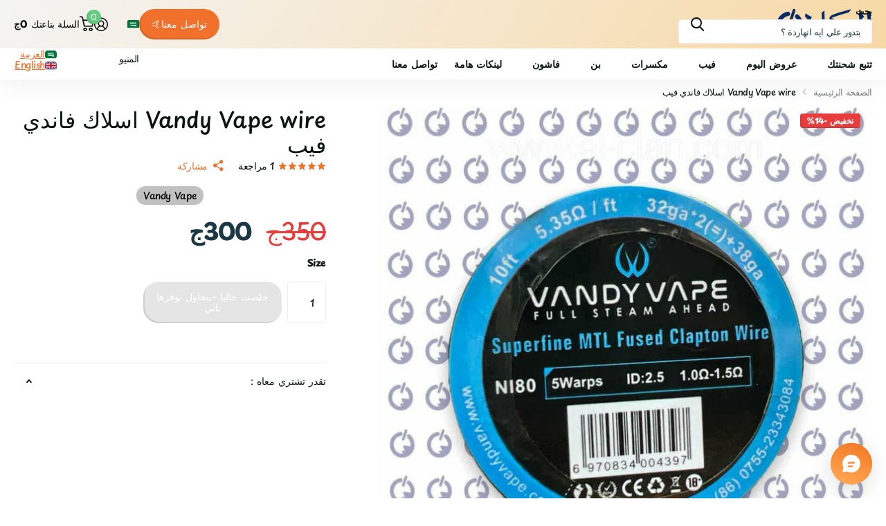

--- FILE ---
content_type: text/html; charset=utf-8
request_url: https://el-clan.com/products/vandyvape-wire
body_size: 49989
content:
<!doctype html>
<html
  lang="ar"
  data-theme="xtra"
  dir="rtl"
  class="no-js "
>
  <head>
    <meta charset="utf-8">
    <meta http-equiv="x-ua-compatible" content="ie=edge">
    <title>
      Vandy Vape wire اسلاك فاندي فيب - el-clan.com
       &ndash; الكلان فيب
    </title><meta name="description" content="Buy Vandy Vape wire اسلاك فاندي فيب for only EGP 300.00 at el-clan.com!"><meta name="theme-color" content="">
    <meta name="MobileOptimized" content="320">
    <meta name="HandheldFriendly" content="true">
    <meta
      name="viewport"
      content="width=device-width, initial-scale=1, minimum-scale=1, maximum-scale=5, viewport-fit=cover, shrink-to-fit=no"
    >
    <meta name="format-detection" content="telephone=no">
    <meta name="msapplication-config" content="//el-clan.com/cdn/shop/t/36/assets/browserconfig.xml?v=52024572095365081671767409612">
    <link rel="canonical" href="https://el-clan.com/products/vandyvape-wire">
    <link rel="preconnect" href="https://fonts.shopifycdn.com" crossorigin><link rel="preload" as="style" href="//el-clan.com/cdn/shop/t/36/assets/screen.css?v=72862987740436613891767409663">
    <link rel="preload" as="style" href="//el-clan.com/cdn/shop/t/36/assets/theme-xtra.css?v=93573482502964324901767409664">
    <link rel="preload" as="style" href="//el-clan.com/cdn/shop/t/36/assets/screen-settings.css?v=27094436963386581011767409683">
    <link rel="preload" as="style" href="//el-clan.com/cdn/shop/t/36/assets/rtl.css?v=46064063198213850001767409662">
    <link rel="preload" as="font" href="//el-clan.com/cdn/fonts/playpen_sans/playpensans_n5.ab3a31f5984f4150b89500a77e8cfe47f1a6854f.woff2" type="font/woff2" crossorigin>
    <link rel="preload" as="font" href="//el-clan.com/cdn/fonts/comfortaa/comfortaa_n5.4561f89f56ebc3163e4cd162e58dc219d6ccc889.woff2" type="font/woff2" crossorigin>
<link rel="preload" as="font" href="//el-clan.com/cdn/shop/t/36/assets/xtra.woff2?v=74598006880499421301767409668" crossorigin>
    <link href="//el-clan.com/cdn/shop/t/36/assets/screen.css?v=72862987740436613891767409663" rel="stylesheet" type="text/css" media="screen" />
    <link href="//el-clan.com/cdn/shop/t/36/assets/theme-xtra.css?v=93573482502964324901767409664" rel="stylesheet" type="text/css" media="screen" />
    <link href="//el-clan.com/cdn/shop/t/36/assets/screen-settings.css?v=27094436963386581011767409683" rel="stylesheet" type="text/css" media="screen" />
    <noscript><link rel="stylesheet" href="//el-clan.com/cdn/shop/t/36/assets/async-menu.css?v=87326593097526143561767409607"></noscript><link href="//el-clan.com/cdn/shop/t/36/assets/page-product.css?v=154715216864921138121767409657" rel="stylesheet" type="text/css" media="screen" />

<link rel="icon" href="//el-clan.com/cdn/shop/files/small_logo1.png?crop=center&height=32&v=1648749923&width=32" type="image/png">
      <link rel="mask-icon" href="safari-pinned-tab.svg" color="#333333">
      <link rel="apple-touch-icon" href="apple-touch-icon.png"><script>
      document.documentElement.classList.remove('no-js');
      document.documentElement.classList.add('js');
    </script>
    <meta name="msapplication-config" content="//el-clan.com/cdn/shop/t/36/assets/browserconfig.xml?v=52024572095365081671767409612">
<meta property="og:title" content="Vandy Vape wire اسلاك فاندي فيب">
<meta property="og:type" content="product">
<meta property="og:description" content="Buy Vandy Vape wire اسلاك فاندي فيب for only EGP 300.00 at el-clan.com!">
<meta property="og:site_name" content="الكلان فيب">
<meta property="og:url" content="https://el-clan.com/products/vandyvape-wire">

  
  <meta property="product:price:amount" content="300ج">
  <meta property="og:price:amount" content="300ج">
  <meta property="og:price:currency" content="EGP">
  <meta property="og:availability" content="out of stock" />

<meta property="og:image" content="//el-clan.com/cdn/shop/files/vandy-vape-wire-slk-fndy-fyb-vandy-vape-superfine-mtl-fused-clapton-wire-ni80-10ft-5_35oft-32ga-x238ga-lkln-fyb-stwr.jpg?crop=center&height=500&v=1746573758&width=600">

<meta name="twitter:title" content="Vandy Vape wire اسلاك فاندي فيب">
<meta name="twitter:description" content="Buy Vandy Vape wire اسلاك فاندي فيب for only EGP 300.00 at el-clan.com!">
<meta name="twitter:site" content="الكلان فيب">

  <meta name="twitter:card" content="//el-clan.com/cdn/shop/files/el-clan_logo_-_2.png?v=1709032888">

<meta property="twitter:image" content="//el-clan.com/cdn/shop/files/vandy-vape-wire-slk-fndy-fyb-vandy-vape-superfine-mtl-fused-clapton-wire-ni80-10ft-5_35oft-32ga-x238ga-lkln-fyb-stwr.jpg?crop=center&height=500&v=1746573758&width=600">
<script type="application/ld+json">
  [
      {
        "@context": "http://schema.org",
        "@type": "Product",
        "name": "Vandy Vape wire اسلاك فاندي فيب",
        "url": "https://el-clan.com/products/vandyvape-wire","brand": { "@type": "Brand", "name": "Vandy Vape" },"image": "//el-clan.com/cdn/shop/files/vandy-vape-wire-slk-fndy-fyb-vandy-vape-superfine-mtl-fused-clapton-wire-ni80-10ft-5_35oft-32ga-x238ga-lkln-fyb-stwr.jpg?crop=center&height=500&v=1746573758&width=600","offers": {
          "@type": "Offer",
          "price": "300.0",
          "url": "https://el-clan.com/products/vandyvape-wire",
          "priceValidUntil": "2027-01-20",
          "priceCurrency": "EGP"}
        ,
          "aggregateRating": {
            "@type": "AggregateRating",
            "bestRating": "5",
            "worstRating": "1",
            "reviewCount": "1",
            "ratingValue": "5.0"
          }
        
      },
    {
      "@context": "http://schema.org/",
      "@type": "Organization",
      "url": "https://el-clan.com/products/vandyvape-wire",
      "name": "الكلان فيب",
      "legalName": "الكلان فيب",
      "description": "Buy Vandy Vape wire اسلاك فاندي فيب for only EGP 300.00 at el-clan.com!","logo": "//el-clan.com/cdn/shop/files/el-clan_logo_-_2.png?v=1709032888",
        "image": "//el-clan.com/cdn/shop/files/el-clan_logo_-_2.png?v=1709032888","contactPoint": {
        "@type": "ContactPoint",
        "contactType": "Customer service",
        "telephone": "2019225"
      },
      "address": {
        "@type": "PostalAddress",
        "streetAddress": "Zizinia",
        "addressLocality": "New Cairo",
        "postalCode": "19525",
        "addressCountry": "EG"
      }
    },
    {
      "@context": "http://schema.org",
      "@type": "WebSite",
      "url": "https://el-clan.com/products/vandyvape-wire",
      "name": "الكلان فيب",
      "description": "Buy Vandy Vape wire اسلاك فاندي فيب for only EGP 300.00 at el-clan.com!",
      "author": [
        {
          "@type": "Organization",
          "url": "https://www.someoneyouknow.online",
          "name": "Someoneyouknow",
          "address": {
            "@type": "PostalAddress",
            "streetAddress": "Wilhelminaplein 25",
            "addressLocality": "Eindhoven",
            "addressRegion": "NB",
            "postalCode": "5611 HG",
            "addressCountry": "NL"
          }
        }
      ]
    }
  ]
</script>

    <script>window.performance && window.performance.mark && window.performance.mark('shopify.content_for_header.start');</script><meta name="facebook-domain-verification" content="3s4b8n0ncmj7s70ymief3xa1ws6b9w">
<meta id="shopify-digital-wallet" name="shopify-digital-wallet" content="/9346351140/digital_wallets/dialog">
<link rel="alternate" hreflang="x-default" href="https://el-clan.com/products/vandyvape-wire">
<link rel="alternate" hreflang="ar" href="https://el-clan.com/products/vandyvape-wire">
<link rel="alternate" hreflang="en" href="https://el-clan.com/en/products/vandyvape-wire">
<link rel="alternate" type="application/json+oembed" href="https://el-clan.com/products/vandyvape-wire.oembed">
<script async="async" src="/checkouts/internal/preloads.js?locale=ar-EG"></script>
<script id="shopify-features" type="application/json">{"accessToken":"8696e05decaaeafe5287e9077ffa25cc","betas":["rich-media-storefront-analytics"],"domain":"el-clan.com","predictiveSearch":false,"shopId":9346351140,"locale":"ar"}</script>
<script>var Shopify = Shopify || {};
Shopify.shop = "elclan.myshopify.com";
Shopify.locale = "ar";
Shopify.currency = {"active":"EGP","rate":"1.0"};
Shopify.country = "EG";
Shopify.theme = {"name":"el-clan 6.3.0","id":157938122971,"schema_name":"Xtra","schema_version":"6.3.0","theme_store_id":1609,"role":"main"};
Shopify.theme.handle = "null";
Shopify.theme.style = {"id":null,"handle":null};
Shopify.cdnHost = "el-clan.com/cdn";
Shopify.routes = Shopify.routes || {};
Shopify.routes.root = "/";</script>
<script type="module">!function(o){(o.Shopify=o.Shopify||{}).modules=!0}(window);</script>
<script>!function(o){function n(){var o=[];function n(){o.push(Array.prototype.slice.apply(arguments))}return n.q=o,n}var t=o.Shopify=o.Shopify||{};t.loadFeatures=n(),t.autoloadFeatures=n()}(window);</script>
<script id="shop-js-analytics" type="application/json">{"pageType":"product"}</script>
<script defer="defer" async type="module" src="//el-clan.com/cdn/shopifycloud/shop-js/modules/v2/client.init-shop-cart-sync_BApSsMSl.en.esm.js"></script>
<script defer="defer" async type="module" src="//el-clan.com/cdn/shopifycloud/shop-js/modules/v2/chunk.common_CBoos6YZ.esm.js"></script>
<script type="module">
  await import("//el-clan.com/cdn/shopifycloud/shop-js/modules/v2/client.init-shop-cart-sync_BApSsMSl.en.esm.js");
await import("//el-clan.com/cdn/shopifycloud/shop-js/modules/v2/chunk.common_CBoos6YZ.esm.js");

  window.Shopify.SignInWithShop?.initShopCartSync?.({"fedCMEnabled":true,"windoidEnabled":true});

</script>
<script>(function() {
  var isLoaded = false;
  function asyncLoad() {
    if (isLoaded) return;
    isLoaded = true;
    var urls = ["https:\/\/progressier.app\/shopify9346351140\/script.js?shop=elclan.myshopify.com","https:\/\/cloudsearch-1f874.kxcdn.com\/shopify.js?srp=\/a\/search\u0026filtersEnabled=1\u0026shop=elclan.myshopify.com"];
    for (var i = 0; i < urls.length; i++) {
      var s = document.createElement('script');
      s.type = 'text/javascript';
      s.async = true;
      s.src = urls[i];
      var x = document.getElementsByTagName('script')[0];
      x.parentNode.insertBefore(s, x);
    }
  };
  if(window.attachEvent) {
    window.attachEvent('onload', asyncLoad);
  } else {
    window.addEventListener('load', asyncLoad, false);
  }
})();</script>
<script id="__st">var __st={"a":9346351140,"offset":7200,"reqid":"f8dc7c00-d90b-444a-ad76-8e650595c700-1768881574","pageurl":"el-clan.com\/products\/vandyvape-wire","u":"74f0982de054","p":"product","rtyp":"product","rid":5589141061786};</script>
<script>window.ShopifyPaypalV4VisibilityTracking = true;</script>
<script id="form-persister">!function(){'use strict';const t='contact',e='new_comment',n=[[t,t],['blogs',e],['comments',e],[t,'customer']],o='password',r='form_key',c=['recaptcha-v3-token','g-recaptcha-response','h-captcha-response',o],s=()=>{try{return window.sessionStorage}catch{return}},i='__shopify_v',u=t=>t.elements[r],a=function(){const t=[...n].map((([t,e])=>`form[action*='/${t}']:not([data-nocaptcha='true']) input[name='form_type'][value='${e}']`)).join(',');var e;return e=t,()=>e?[...document.querySelectorAll(e)].map((t=>t.form)):[]}();function m(t){const e=u(t);a().includes(t)&&(!e||!e.value)&&function(t){try{if(!s())return;!function(t){const e=s();if(!e)return;const n=u(t);if(!n)return;const o=n.value;o&&e.removeItem(o)}(t);const e=Array.from(Array(32),(()=>Math.random().toString(36)[2])).join('');!function(t,e){u(t)||t.append(Object.assign(document.createElement('input'),{type:'hidden',name:r})),t.elements[r].value=e}(t,e),function(t,e){const n=s();if(!n)return;const r=[...t.querySelectorAll(`input[type='${o}']`)].map((({name:t})=>t)),u=[...c,...r],a={};for(const[o,c]of new FormData(t).entries())u.includes(o)||(a[o]=c);n.setItem(e,JSON.stringify({[i]:1,action:t.action,data:a}))}(t,e)}catch(e){console.error('failed to persist form',e)}}(t)}const f=t=>{if('true'===t.dataset.persistBound)return;const e=function(t,e){const n=function(t){return'function'==typeof t.submit?t.submit:HTMLFormElement.prototype.submit}(t).bind(t);return function(){let t;return()=>{t||(t=!0,(()=>{try{e(),n()}catch(t){(t=>{console.error('form submit failed',t)})(t)}})(),setTimeout((()=>t=!1),250))}}()}(t,(()=>{m(t)}));!function(t,e){if('function'==typeof t.submit&&'function'==typeof e)try{t.submit=e}catch{}}(t,e),t.addEventListener('submit',(t=>{t.preventDefault(),e()})),t.dataset.persistBound='true'};!function(){function t(t){const e=(t=>{const e=t.target;return e instanceof HTMLFormElement?e:e&&e.form})(t);e&&m(e)}document.addEventListener('submit',t),document.addEventListener('DOMContentLoaded',(()=>{const e=a();for(const t of e)f(t);var n;n=document.body,new window.MutationObserver((t=>{for(const e of t)if('childList'===e.type&&e.addedNodes.length)for(const t of e.addedNodes)1===t.nodeType&&'FORM'===t.tagName&&a().includes(t)&&f(t)})).observe(n,{childList:!0,subtree:!0,attributes:!1}),document.removeEventListener('submit',t)}))}()}();</script>
<script integrity="sha256-4kQ18oKyAcykRKYeNunJcIwy7WH5gtpwJnB7kiuLZ1E=" data-source-attribution="shopify.loadfeatures" defer="defer" src="//el-clan.com/cdn/shopifycloud/storefront/assets/storefront/load_feature-a0a9edcb.js" crossorigin="anonymous"></script>
<script data-source-attribution="shopify.dynamic_checkout.dynamic.init">var Shopify=Shopify||{};Shopify.PaymentButton=Shopify.PaymentButton||{isStorefrontPortableWallets:!0,init:function(){window.Shopify.PaymentButton.init=function(){};var t=document.createElement("script");t.src="https://el-clan.com/cdn/shopifycloud/portable-wallets/latest/portable-wallets.ar.js",t.type="module",document.head.appendChild(t)}};
</script>
<script data-source-attribution="shopify.dynamic_checkout.buyer_consent">
  function portableWalletsHideBuyerConsent(e){var t=document.getElementById("shopify-buyer-consent"),n=document.getElementById("shopify-subscription-policy-button");t&&n&&(t.classList.add("hidden"),t.setAttribute("aria-hidden","true"),n.removeEventListener("click",e))}function portableWalletsShowBuyerConsent(e){var t=document.getElementById("shopify-buyer-consent"),n=document.getElementById("shopify-subscription-policy-button");t&&n&&(t.classList.remove("hidden"),t.removeAttribute("aria-hidden"),n.addEventListener("click",e))}window.Shopify?.PaymentButton&&(window.Shopify.PaymentButton.hideBuyerConsent=portableWalletsHideBuyerConsent,window.Shopify.PaymentButton.showBuyerConsent=portableWalletsShowBuyerConsent);
</script>
<script data-source-attribution="shopify.dynamic_checkout.cart.bootstrap">document.addEventListener("DOMContentLoaded",(function(){function t(){return document.querySelector("shopify-accelerated-checkout-cart, shopify-accelerated-checkout")}if(t())Shopify.PaymentButton.init();else{new MutationObserver((function(e,n){t()&&(Shopify.PaymentButton.init(),n.disconnect())})).observe(document.body,{childList:!0,subtree:!0})}}));
</script>

<script>window.performance && window.performance.mark && window.performance.mark('shopify.content_for_header.end');</script>
    
    <style data-shopify>
      :root {
      	--scheme-1:                      #ffffff;
      	--scheme-1_solid:                #ffffff;
      	--scheme-1_bg:                   var(--scheme-1);
      	--scheme-1_bg_dark:              var(--scheme-1_bg);
      	--scheme-1_bg_var:               var(--scheme-1_bg_dark);
      	--scheme-1_bg_secondary:         #f4f4f4;
      	--scheme-1_fg:                   #0b1613;
      	--scheme-1_fg_sat:               #c0dfd7;
      	--scheme-1_title:                #0b1613;
      	--scheme-1_title_solid:          #0b1613;

      	--scheme-1_primary_btn_bg:       #f0702c;
      	--scheme-1_primary_btn_bg_dark:  #e85b10;
      	--scheme-1_primary_btn_fg:       #ffffff;
      	--scheme-1_secondary_btn_bg:     #0b1613;
      	--scheme-1_secondary_btn_bg_dark:#000000;
      	--scheme-1_secondary_btn_fg:     #ffffff;
      	--scheme-1_tertiary_btn_bg:      #378cde;
      	--scheme-1_tertiary_btn_bg_dark: #227acf;
      	--scheme-1_tertiary_btn_fg:      #ffffff;
      	--scheme-1_btn_bg:       		var(--scheme-1_primary_btn_bg);
      	--scheme-1_btn_bg_dark:  		var(--scheme-1_primary_btn_bg_dark);
      	--scheme-1_btn_fg:       		var(--scheme-1_primary_btn_fg);
      	--scheme-1_bd:                   #ecedec;
      	--scheme-1_input_bg:             #ffffff;
      	--scheme-1_input_fg:             #0b1613;
      	--scheme-1_input_pl:             #1c3830;
      	--scheme-1_accent:               #f0702c;
      	--scheme-1_accent_gradient:      linear-gradient(320deg, rgba(232, 74, 147, 1) 4%, rgba(239, 179, 76, 1) 100%);
      	
      	--scheme-1_fg_brightness: 0; 
      	
      		--primary_text_rgba:  				rgb(11, 22, 19);
      		--body_bg:            				var(--scheme-1_bg);
      	
      	}select, .bv_atual, #root #content .f8sr select,
      	[class*="palette-scheme-1"] select,
      	[class*="palette-scheme-1"] .bv_atual,
      	#root #content [class*="palette-scheme-1"] .f8sr select {
      	background-image: url("data:image/svg+xml,%3Csvg xmlns='http://www.w3.org/2000/svg' xml:space='preserve' style='enable-background:new 0 0 12.7 7.7' viewBox='0 0 12.7 7.7' fill='%230b1613'%3E%3Cpath d='M.3.2c.4-.3.9-.3 1.2.1l4.7 5.3 5-5.3c.3-.3.9-.4 1.2 0 .3.3.4.9 0 1.2l-5.7 6c-.1.1-.3.2-.5.2s-.5-.1-.6-.3l-5.3-6C-.1 1.1-.1.5.3.2z'/%3E%3C/svg%3E");
      	}
      	
      		#root input[type="date"], #root .datepicker-input { background-image: url("data:image/svg+xml,%3Csvg xmlns='http://www.w3.org/2000/svg' xml:space='preserve' style='enable-background:new 0 0 14 16' viewBox='0 0 14 16' fill='%230b1613'%3E%3Cpath d='M12.3 2H11V.8c0-.5-.3-.8-.7-.8s-.8.3-.8.8V2h-5V.8c0-.5-.3-.8-.7-.8S3 .3 3 .8V2H1.8C.8 2 0 2.8 0 3.8v10.5c0 1 .8 1.8 1.8 1.8h10.5c1 0 1.8-.8 1.8-1.8V3.8c-.1-1-.9-1.8-1.8-1.8zm.2 12.3c0 .1-.1.3-.3.3H1.8c-.1 0-.3-.1-.3-.3V7.5h11v6.8zm0-8.3h-11V3.8c0-.1.1-.3.3-.3h10.5c.1 0 .3.1.3.3V6z'/%3E%3C/svg%3E"); }
      	
      	select:focus, #root #content .f8sr select:focus,
      	[class*="palette-scheme-1"] select:focus,
      	#root #content [class*="palette-scheme-1"] .f8sr select:focus {
      	background-image: url("data:image/svg+xml,%3Csvg xmlns='http://www.w3.org/2000/svg' xml:space='preserve' style='enable-background:new 0 0 12.7 7.7' viewBox='0 0 12.7 7.7' fill='%230b1613'%3E%3Cpath d='M12.4 7.5c-.4.3-.9.3-1.2-.1L6.5 2.1l-5 5.3c-.3.3-.9.4-1.2 0-.3-.3-.4-.9 0-1.2L6 .2c.1-.1.3-.2.5-.2.3 0 .5.1.6.3l5.3 6c.4.3.4.9 0 1.2z'/%3E%3C/svg%3E");
      	}
      	:root, [class*="palette-scheme-1"], [data-active-content*="scheme-1"] {
      	--primary_bg:             var(--scheme-1_bg);
      	--bg_secondary:           var(--scheme-1_bg_secondary);
      	--primary_text:           var(--scheme-1_fg);
      	--primary_text_h:         var(--scheme-1_title);
      	--headings_text:          var(--primary_text_h);
      	--headings_text_solid:    var(--scheme-1_title_solid);
      	--primary_bg_btn:         var(--scheme-1_primary_btn_bg);
      	--primary_bg_btn_dark:    var(--scheme-1_primary_btn_bg_dark);
      	--primary_btn_text:       var(--scheme-1_primary_btn_fg);
      	--secondary_bg_btn:       var(--scheme-1_secondary_btn_bg);
      	--secondary_bg_btn_dark:  var(--scheme-1_secondary_btn_bg_dark);
      	--secondary_btn_text:     var(--scheme-1_secondary_btn_fg);
      	--tertiary_bg_btn:        var(--scheme-1_tertiary_btn_bg);
      	--tertiary_bg_btn_dark:   var(--scheme-1_tertiary_btn_bg_dark);
      	--tertiary_btn_text:      var(--scheme-1_tertiary_btn_fg);
      	--custom_input_bg:        var(--scheme-1_input_bg);
      	--custom_input_fg:        var(--scheme-1_input_fg);
      	--custom_input_pl:        var(--scheme-1_input_pl);
      	--custom_input_bd:        var(--scheme-1_bd);
      	--custom_bd:              var(--custom_input_bd);
      	--secondary_bg: 		  var(--primary_bg_btn);
      	--accent:                 var(--scheme-1_accent);
      	--accent_gradient:        var(--scheme-1_accent_gradient);
      	--primary_text_brightness:var(--scheme-1_fg_brightness);
      	}
      	
      :root {
      	--scheme-2:                      #0b1613;
      	--scheme-2_solid:                #0b1613;
      	--scheme-2_bg:                   var(--scheme-2);
      	--scheme-2_bg_dark:              #080f0d;
      	--scheme-2_bg_var:               var(--scheme-2_bg_dark);
      	--scheme-2_bg_secondary:         #8a8a9e;
      	--scheme-2_fg:                   #e93d3d;
      	--scheme-2_fg_sat:               #ffffff;
      	--scheme-2_title:                #ffffff;
      	--scheme-2_title_solid:          #ffffff;

      	--scheme-2_primary_btn_bg:       #ffffff;
      	--scheme-2_primary_btn_bg_dark:  #ededed;
      	--scheme-2_primary_btn_fg:       #0b1613;
      	--scheme-2_secondary_btn_bg:     #f0702c;
      	--scheme-2_secondary_btn_bg_dark:#e85b10;
      	--scheme-2_secondary_btn_fg:     #ffffff;
      	--scheme-2_tertiary_btn_bg:      #378cde;
      	--scheme-2_tertiary_btn_bg_dark: #227acf;
      	--scheme-2_tertiary_btn_fg:      #ffffff;
      	--scheme-2_btn_bg:       		var(--scheme-2_primary_btn_bg);
      	--scheme-2_btn_bg_dark:  		var(--scheme-2_primary_btn_bg_dark);
      	--scheme-2_btn_fg:       		var(--scheme-2_primary_btn_fg);
      	--scheme-2_bd:                   #ecedec;
      	--scheme-2_input_bg:             #ffffff;
      	--scheme-2_input_fg:             #0b1613;
      	--scheme-2_input_pl:             #1c3830;
      	--scheme-2_accent:               #f0702c;
      	--scheme-2_accent_gradient:      #f0702c;
      	
      	--scheme-2_fg_brightness: 0; 
      	
      	}
      	[class*="palette-scheme-2"] select,
      	[class*="palette-scheme-2"] .bv_atual,
      	#root #content [class*="palette-scheme-2"] .f8sr select {
      	background-image: url("data:image/svg+xml,%3Csvg xmlns='http://www.w3.org/2000/svg' xml:space='preserve' style='enable-background:new 0 0 12.7 7.7' viewBox='0 0 12.7 7.7' fill='%230b1613'%3E%3Cpath d='M.3.2c.4-.3.9-.3 1.2.1l4.7 5.3 5-5.3c.3-.3.9-.4 1.2 0 .3.3.4.9 0 1.2l-5.7 6c-.1.1-.3.2-.5.2s-.5-.1-.6-.3l-5.3-6C-.1 1.1-.1.5.3.2z'/%3E%3C/svg%3E");
      	}
      	
      	
      	[class*="palette-scheme-2"] select:focus,
      	#root #content [class*="palette-scheme-2"] .f8sr select:focus {
      	background-image: url("data:image/svg+xml,%3Csvg xmlns='http://www.w3.org/2000/svg' xml:space='preserve' style='enable-background:new 0 0 12.7 7.7' viewBox='0 0 12.7 7.7' fill='%230b1613'%3E%3Cpath d='M12.4 7.5c-.4.3-.9.3-1.2-.1L6.5 2.1l-5 5.3c-.3.3-.9.4-1.2 0-.3-.3-.4-.9 0-1.2L6 .2c.1-.1.3-.2.5-.2.3 0 .5.1.6.3l5.3 6c.4.3.4.9 0 1.2z'/%3E%3C/svg%3E");
      	}
      	[class*="palette-scheme-2"], [data-active-content*="scheme-2"] {
      	--primary_bg:             var(--scheme-2_bg);
      	--bg_secondary:           var(--scheme-2_bg_secondary);
      	--primary_text:           var(--scheme-2_fg);
      	--primary_text_h:         var(--scheme-2_title);
      	--headings_text:          var(--primary_text_h);
      	--headings_text_solid:    var(--scheme-2_title_solid);
      	--primary_bg_btn:         var(--scheme-2_primary_btn_bg);
      	--primary_bg_btn_dark:    var(--scheme-2_primary_btn_bg_dark);
      	--primary_btn_text:       var(--scheme-2_primary_btn_fg);
      	--secondary_bg_btn:       var(--scheme-2_secondary_btn_bg);
      	--secondary_bg_btn_dark:  var(--scheme-2_secondary_btn_bg_dark);
      	--secondary_btn_text:     var(--scheme-2_secondary_btn_fg);
      	--tertiary_bg_btn:        var(--scheme-2_tertiary_btn_bg);
      	--tertiary_bg_btn_dark:   var(--scheme-2_tertiary_btn_bg_dark);
      	--tertiary_btn_text:      var(--scheme-2_tertiary_btn_fg);
      	--custom_input_bg:        var(--scheme-2_input_bg);
      	--custom_input_fg:        var(--scheme-2_input_fg);
      	--custom_input_pl:        var(--scheme-2_input_pl);
      	--custom_input_bd:        var(--scheme-2_bd);
      	--custom_bd:              var(--custom_input_bd);
      	--secondary_bg: 		  var(--primary_bg_btn);
      	--accent:                 var(--scheme-2_accent);
      	--accent_gradient:        var(--scheme-2_accent_gradient);
      	--primary_text_brightness:var(--scheme-2_fg_brightness);
      	}
      	
      :root {
      	--scheme-3:                      #fafafa;
      	--scheme-3_solid:                #fafafa;
      	--scheme-3_bg:                   var(--scheme-3);
      	--scheme-3_bg_dark:              #f5f5f5;
      	--scheme-3_bg_var:               var(--scheme-3_bg_dark);
      	--scheme-3_bg_secondary:         #ffffff;
      	--scheme-3_fg:                   #0b1613;
      	--scheme-3_fg_sat:               #c0dfd7;
      	--scheme-3_title:                #0b1613;
      	--scheme-3_title_solid:          #0b1613;

      	--scheme-3_primary_btn_bg:       #0b1613;
      	--scheme-3_primary_btn_bg_dark:  #000000;
      	--scheme-3_primary_btn_fg:       #ffffff;
      	--scheme-3_secondary_btn_bg:     #f0702c;
      	--scheme-3_secondary_btn_bg_dark:#e85b10;
      	--scheme-3_secondary_btn_fg:     #ffffff;
      	--scheme-3_tertiary_btn_bg:      #378cde;
      	--scheme-3_tertiary_btn_bg_dark: #227acf;
      	--scheme-3_tertiary_btn_fg:      #ffffff;
      	--scheme-3_btn_bg:       		var(--scheme-3_primary_btn_bg);
      	--scheme-3_btn_bg_dark:  		var(--scheme-3_primary_btn_bg_dark);
      	--scheme-3_btn_fg:       		var(--scheme-3_primary_btn_fg);
      	--scheme-3_bd:                   #ecedec;
      	--scheme-3_input_bg:             #ffffff;
      	--scheme-3_input_fg:             #0b1613;
      	--scheme-3_input_pl:             #1c3830;
      	--scheme-3_accent:               #f0702c;
      	--scheme-3_accent_gradient:      #f0702c;
      	
      	--scheme-3_fg_brightness: 0; 
      	
      	}
      	[class*="palette-scheme-3"] select,
      	[class*="palette-scheme-3"] .bv_atual,
      	#root #content [class*="palette-scheme-3"] .f8sr select {
      	background-image: url("data:image/svg+xml,%3Csvg xmlns='http://www.w3.org/2000/svg' xml:space='preserve' style='enable-background:new 0 0 12.7 7.7' viewBox='0 0 12.7 7.7' fill='%230b1613'%3E%3Cpath d='M.3.2c.4-.3.9-.3 1.2.1l4.7 5.3 5-5.3c.3-.3.9-.4 1.2 0 .3.3.4.9 0 1.2l-5.7 6c-.1.1-.3.2-.5.2s-.5-.1-.6-.3l-5.3-6C-.1 1.1-.1.5.3.2z'/%3E%3C/svg%3E");
      	}
      	
      	
      	[class*="palette-scheme-3"] select:focus,
      	#root #content [class*="palette-scheme-3"] .f8sr select:focus {
      	background-image: url("data:image/svg+xml,%3Csvg xmlns='http://www.w3.org/2000/svg' xml:space='preserve' style='enable-background:new 0 0 12.7 7.7' viewBox='0 0 12.7 7.7' fill='%230b1613'%3E%3Cpath d='M12.4 7.5c-.4.3-.9.3-1.2-.1L6.5 2.1l-5 5.3c-.3.3-.9.4-1.2 0-.3-.3-.4-.9 0-1.2L6 .2c.1-.1.3-.2.5-.2.3 0 .5.1.6.3l5.3 6c.4.3.4.9 0 1.2z'/%3E%3C/svg%3E");
      	}
      	[class*="palette-scheme-3"], [data-active-content*="scheme-3"] {
      	--primary_bg:             var(--scheme-3_bg);
      	--bg_secondary:           var(--scheme-3_bg_secondary);
      	--primary_text:           var(--scheme-3_fg);
      	--primary_text_h:         var(--scheme-3_title);
      	--headings_text:          var(--primary_text_h);
      	--headings_text_solid:    var(--scheme-3_title_solid);
      	--primary_bg_btn:         var(--scheme-3_primary_btn_bg);
      	--primary_bg_btn_dark:    var(--scheme-3_primary_btn_bg_dark);
      	--primary_btn_text:       var(--scheme-3_primary_btn_fg);
      	--secondary_bg_btn:       var(--scheme-3_secondary_btn_bg);
      	--secondary_bg_btn_dark:  var(--scheme-3_secondary_btn_bg_dark);
      	--secondary_btn_text:     var(--scheme-3_secondary_btn_fg);
      	--tertiary_bg_btn:        var(--scheme-3_tertiary_btn_bg);
      	--tertiary_bg_btn_dark:   var(--scheme-3_tertiary_btn_bg_dark);
      	--tertiary_btn_text:      var(--scheme-3_tertiary_btn_fg);
      	--custom_input_bg:        var(--scheme-3_input_bg);
      	--custom_input_fg:        var(--scheme-3_input_fg);
      	--custom_input_pl:        var(--scheme-3_input_pl);
      	--custom_input_bd:        var(--scheme-3_bd);
      	--custom_bd:              var(--custom_input_bd);
      	--secondary_bg: 		  var(--primary_bg_btn);
      	--accent:                 var(--scheme-3_accent);
      	--accent_gradient:        var(--scheme-3_accent_gradient);
      	--primary_text_brightness:var(--scheme-3_fg_brightness);
      	}
      	
      :root {
      	--scheme-4:                      #378cde;
      	--scheme-4_solid:                #378cde;
      	--scheme-4_bg:                   var(--scheme-4);
      	--scheme-4_bg_dark:              #2e87dd;
      	--scheme-4_bg_var:               var(--scheme-4_bg_dark);
      	--scheme-4_bg_secondary:         #f4f4f4;
      	--scheme-4_fg:                   #ffffff;
      	--scheme-4_fg_sat:               #ffffff;
      	--scheme-4_title:                #ffffff;
      	--scheme-4_title_solid:          #ffffff;

      	--scheme-4_primary_btn_bg:       #f0702c;
      	--scheme-4_primary_btn_bg_dark:  #e85b10;
      	--scheme-4_primary_btn_fg:       #ffffff;
      	--scheme-4_secondary_btn_bg:     #ffffff;
      	--scheme-4_secondary_btn_bg_dark:#ededed;
      	--scheme-4_secondary_btn_fg:     #0b1613;
      	--scheme-4_tertiary_btn_bg:      #ffffff;
      	--scheme-4_tertiary_btn_bg_dark: #ededed;
      	--scheme-4_tertiary_btn_fg:      #0b1613;
      	--scheme-4_btn_bg:       		var(--scheme-4_primary_btn_bg);
      	--scheme-4_btn_bg_dark:  		var(--scheme-4_primary_btn_bg_dark);
      	--scheme-4_btn_fg:       		var(--scheme-4_primary_btn_fg);
      	--scheme-4_bd:                   #ecedec;
      	--scheme-4_input_bg:             #ffffff;
      	--scheme-4_input_fg:             #0b1613;
      	--scheme-4_input_pl:             #1c3830;
      	--scheme-4_accent:               #f0702c;
      	--scheme-4_accent_gradient:      #f0702c;
      	
      	--scheme-4_fg_brightness: 1; 
      	
      	}
      	[class*="palette-scheme-4"] select,
      	[class*="palette-scheme-4"] .bv_atual,
      	#root #content [class*="palette-scheme-4"] .f8sr select {
      	background-image: url("data:image/svg+xml,%3Csvg xmlns='http://www.w3.org/2000/svg' xml:space='preserve' style='enable-background:new 0 0 12.7 7.7' viewBox='0 0 12.7 7.7' fill='%230b1613'%3E%3Cpath d='M.3.2c.4-.3.9-.3 1.2.1l4.7 5.3 5-5.3c.3-.3.9-.4 1.2 0 .3.3.4.9 0 1.2l-5.7 6c-.1.1-.3.2-.5.2s-.5-.1-.6-.3l-5.3-6C-.1 1.1-.1.5.3.2z'/%3E%3C/svg%3E");
      	}
      	
      	
      	[class*="palette-scheme-4"] select:focus,
      	#root #content [class*="palette-scheme-4"] .f8sr select:focus {
      	background-image: url("data:image/svg+xml,%3Csvg xmlns='http://www.w3.org/2000/svg' xml:space='preserve' style='enable-background:new 0 0 12.7 7.7' viewBox='0 0 12.7 7.7' fill='%230b1613'%3E%3Cpath d='M12.4 7.5c-.4.3-.9.3-1.2-.1L6.5 2.1l-5 5.3c-.3.3-.9.4-1.2 0-.3-.3-.4-.9 0-1.2L6 .2c.1-.1.3-.2.5-.2.3 0 .5.1.6.3l5.3 6c.4.3.4.9 0 1.2z'/%3E%3C/svg%3E");
      	}
      	[class*="palette-scheme-4"], [data-active-content*="scheme-4"] {
      	--primary_bg:             var(--scheme-4_bg);
      	--bg_secondary:           var(--scheme-4_bg_secondary);
      	--primary_text:           var(--scheme-4_fg);
      	--primary_text_h:         var(--scheme-4_title);
      	--headings_text:          var(--primary_text_h);
      	--headings_text_solid:    var(--scheme-4_title_solid);
      	--primary_bg_btn:         var(--scheme-4_primary_btn_bg);
      	--primary_bg_btn_dark:    var(--scheme-4_primary_btn_bg_dark);
      	--primary_btn_text:       var(--scheme-4_primary_btn_fg);
      	--secondary_bg_btn:       var(--scheme-4_secondary_btn_bg);
      	--secondary_bg_btn_dark:  var(--scheme-4_secondary_btn_bg_dark);
      	--secondary_btn_text:     var(--scheme-4_secondary_btn_fg);
      	--tertiary_bg_btn:        var(--scheme-4_tertiary_btn_bg);
      	--tertiary_bg_btn_dark:   var(--scheme-4_tertiary_btn_bg_dark);
      	--tertiary_btn_text:      var(--scheme-4_tertiary_btn_fg);
      	--custom_input_bg:        var(--scheme-4_input_bg);
      	--custom_input_fg:        var(--scheme-4_input_fg);
      	--custom_input_pl:        var(--scheme-4_input_pl);
      	--custom_input_bd:        var(--scheme-4_bd);
      	--custom_bd:              var(--custom_input_bd);
      	--secondary_bg: 		  var(--primary_bg_btn);
      	--accent:                 var(--scheme-4_accent);
      	--accent_gradient:        var(--scheme-4_accent_gradient);
      	--primary_text_brightness:var(--scheme-4_fg_brightness);
      	}
      	
      :root {
      	--scheme-5:                      #f0702c;
      	--scheme-5_solid:                #f0702c;
      	--scheme-5_bg:                   var(--scheme-5);
      	--scheme-5_bg_dark:              #ef6a22;
      	--scheme-5_bg_var:               var(--scheme-5_bg_dark);
      	--scheme-5_bg_secondary:         #ffffff;
      	--scheme-5_fg:                   #ffffff;
      	--scheme-5_fg_sat:               #ffffff;
      	--scheme-5_title:                #ffffff;
      	--scheme-5_title_solid:          #ffffff;

      	--scheme-5_primary_btn_bg:       #ffffff;
      	--scheme-5_primary_btn_bg_dark:  #ededed;
      	--scheme-5_primary_btn_fg:       #0b1613;
      	--scheme-5_secondary_btn_bg:     #0b1613;
      	--scheme-5_secondary_btn_bg_dark:#000000;
      	--scheme-5_secondary_btn_fg:     #ffffff;
      	--scheme-5_tertiary_btn_bg:      #378cde;
      	--scheme-5_tertiary_btn_bg_dark: #227acf;
      	--scheme-5_tertiary_btn_fg:      #ffffff;
      	--scheme-5_btn_bg:       		var(--scheme-5_primary_btn_bg);
      	--scheme-5_btn_bg_dark:  		var(--scheme-5_primary_btn_bg_dark);
      	--scheme-5_btn_fg:       		var(--scheme-5_primary_btn_fg);
      	--scheme-5_bd:                   #ecedec;
      	--scheme-5_input_bg:             #ffffff;
      	--scheme-5_input_fg:             #0b1613;
      	--scheme-5_input_pl:             #1c3830;
      	--scheme-5_accent:               #ffffff;
      	--scheme-5_accent_gradient:      #ffffff;
      	
      	--scheme-5_fg_brightness: 1; 
      	
      	}
      	[class*="palette-scheme-5"] select,
      	[class*="palette-scheme-5"] .bv_atual,
      	#root #content [class*="palette-scheme-5"] .f8sr select {
      	background-image: url("data:image/svg+xml,%3Csvg xmlns='http://www.w3.org/2000/svg' xml:space='preserve' style='enable-background:new 0 0 12.7 7.7' viewBox='0 0 12.7 7.7' fill='%230b1613'%3E%3Cpath d='M.3.2c.4-.3.9-.3 1.2.1l4.7 5.3 5-5.3c.3-.3.9-.4 1.2 0 .3.3.4.9 0 1.2l-5.7 6c-.1.1-.3.2-.5.2s-.5-.1-.6-.3l-5.3-6C-.1 1.1-.1.5.3.2z'/%3E%3C/svg%3E");
      	}
      	
      	
      	[class*="palette-scheme-5"] select:focus,
      	#root #content [class*="palette-scheme-5"] .f8sr select:focus {
      	background-image: url("data:image/svg+xml,%3Csvg xmlns='http://www.w3.org/2000/svg' xml:space='preserve' style='enable-background:new 0 0 12.7 7.7' viewBox='0 0 12.7 7.7' fill='%230b1613'%3E%3Cpath d='M12.4 7.5c-.4.3-.9.3-1.2-.1L6.5 2.1l-5 5.3c-.3.3-.9.4-1.2 0-.3-.3-.4-.9 0-1.2L6 .2c.1-.1.3-.2.5-.2.3 0 .5.1.6.3l5.3 6c.4.3.4.9 0 1.2z'/%3E%3C/svg%3E");
      	}
      	[class*="palette-scheme-5"], [data-active-content*="scheme-5"] {
      	--primary_bg:             var(--scheme-5_bg);
      	--bg_secondary:           var(--scheme-5_bg_secondary);
      	--primary_text:           var(--scheme-5_fg);
      	--primary_text_h:         var(--scheme-5_title);
      	--headings_text:          var(--primary_text_h);
      	--headings_text_solid:    var(--scheme-5_title_solid);
      	--primary_bg_btn:         var(--scheme-5_primary_btn_bg);
      	--primary_bg_btn_dark:    var(--scheme-5_primary_btn_bg_dark);
      	--primary_btn_text:       var(--scheme-5_primary_btn_fg);
      	--secondary_bg_btn:       var(--scheme-5_secondary_btn_bg);
      	--secondary_bg_btn_dark:  var(--scheme-5_secondary_btn_bg_dark);
      	--secondary_btn_text:     var(--scheme-5_secondary_btn_fg);
      	--tertiary_bg_btn:        var(--scheme-5_tertiary_btn_bg);
      	--tertiary_bg_btn_dark:   var(--scheme-5_tertiary_btn_bg_dark);
      	--tertiary_btn_text:      var(--scheme-5_tertiary_btn_fg);
      	--custom_input_bg:        var(--scheme-5_input_bg);
      	--custom_input_fg:        var(--scheme-5_input_fg);
      	--custom_input_pl:        var(--scheme-5_input_pl);
      	--custom_input_bd:        var(--scheme-5_bd);
      	--custom_bd:              var(--custom_input_bd);
      	--secondary_bg: 		  var(--primary_bg_btn);
      	--accent:                 var(--scheme-5_accent);
      	--accent_gradient:        var(--scheme-5_accent_gradient);
      	--primary_text_brightness:var(--scheme-5_fg_brightness);
      	}
      	
      :root {
      	--scheme-6:                      #f4f4f4;
      	--scheme-6_solid:                #f4f4f4;
      	--scheme-6_bg:                   var(--scheme-6);
      	--scheme-6_bg_dark:              #efefef;
      	--scheme-6_bg_var:               var(--scheme-6_bg_dark);
      	--scheme-6_bg_secondary:         #ffffff;
      	--scheme-6_fg:                   #0b1613;
      	--scheme-6_fg_sat:               #c0dfd7;
      	--scheme-6_title:                #0b1613;
      	--scheme-6_title_solid:          #0b1613;

      	--scheme-6_primary_btn_bg:       #f0702c;
      	--scheme-6_primary_btn_bg_dark:  #e85b10;
      	--scheme-6_primary_btn_fg:       #ffffff;
      	--scheme-6_secondary_btn_bg:     #378cde;
      	--scheme-6_secondary_btn_bg_dark:#227acf;
      	--scheme-6_secondary_btn_fg:     #ffffff;
      	--scheme-6_tertiary_btn_bg:      #0b1613;
      	--scheme-6_tertiary_btn_bg_dark: #000000;
      	--scheme-6_tertiary_btn_fg:      #ffffff;
      	--scheme-6_btn_bg:       		var(--scheme-6_primary_btn_bg);
      	--scheme-6_btn_bg_dark:  		var(--scheme-6_primary_btn_bg_dark);
      	--scheme-6_btn_fg:       		var(--scheme-6_primary_btn_fg);
      	--scheme-6_bd:                   #ecedec;
      	--scheme-6_input_bg:             #ffffff;
      	--scheme-6_input_fg:             #0b1613;
      	--scheme-6_input_pl:             #1c3830;
      	--scheme-6_accent:               #f0702c;
      	--scheme-6_accent_gradient:      #f0702c;
      	
      	--scheme-6_fg_brightness: 0; 
      	
      	}
      	[class*="palette-scheme-6"] select,
      	[class*="palette-scheme-6"] .bv_atual,
      	#root #content [class*="palette-scheme-6"] .f8sr select {
      	background-image: url("data:image/svg+xml,%3Csvg xmlns='http://www.w3.org/2000/svg' xml:space='preserve' style='enable-background:new 0 0 12.7 7.7' viewBox='0 0 12.7 7.7' fill='%230b1613'%3E%3Cpath d='M.3.2c.4-.3.9-.3 1.2.1l4.7 5.3 5-5.3c.3-.3.9-.4 1.2 0 .3.3.4.9 0 1.2l-5.7 6c-.1.1-.3.2-.5.2s-.5-.1-.6-.3l-5.3-6C-.1 1.1-.1.5.3.2z'/%3E%3C/svg%3E");
      	}
      	
      	
      	[class*="palette-scheme-6"] select:focus,
      	#root #content [class*="palette-scheme-6"] .f8sr select:focus {
      	background-image: url("data:image/svg+xml,%3Csvg xmlns='http://www.w3.org/2000/svg' xml:space='preserve' style='enable-background:new 0 0 12.7 7.7' viewBox='0 0 12.7 7.7' fill='%230b1613'%3E%3Cpath d='M12.4 7.5c-.4.3-.9.3-1.2-.1L6.5 2.1l-5 5.3c-.3.3-.9.4-1.2 0-.3-.3-.4-.9 0-1.2L6 .2c.1-.1.3-.2.5-.2.3 0 .5.1.6.3l5.3 6c.4.3.4.9 0 1.2z'/%3E%3C/svg%3E");
      	}
      	[class*="palette-scheme-6"], [data-active-content*="scheme-6"] {
      	--primary_bg:             var(--scheme-6_bg);
      	--bg_secondary:           var(--scheme-6_bg_secondary);
      	--primary_text:           var(--scheme-6_fg);
      	--primary_text_h:         var(--scheme-6_title);
      	--headings_text:          var(--primary_text_h);
      	--headings_text_solid:    var(--scheme-6_title_solid);
      	--primary_bg_btn:         var(--scheme-6_primary_btn_bg);
      	--primary_bg_btn_dark:    var(--scheme-6_primary_btn_bg_dark);
      	--primary_btn_text:       var(--scheme-6_primary_btn_fg);
      	--secondary_bg_btn:       var(--scheme-6_secondary_btn_bg);
      	--secondary_bg_btn_dark:  var(--scheme-6_secondary_btn_bg_dark);
      	--secondary_btn_text:     var(--scheme-6_secondary_btn_fg);
      	--tertiary_bg_btn:        var(--scheme-6_tertiary_btn_bg);
      	--tertiary_bg_btn_dark:   var(--scheme-6_tertiary_btn_bg_dark);
      	--tertiary_btn_text:      var(--scheme-6_tertiary_btn_fg);
      	--custom_input_bg:        var(--scheme-6_input_bg);
      	--custom_input_fg:        var(--scheme-6_input_fg);
      	--custom_input_pl:        var(--scheme-6_input_pl);
      	--custom_input_bd:        var(--scheme-6_bd);
      	--custom_bd:              var(--custom_input_bd);
      	--secondary_bg: 		  var(--primary_bg_btn);
      	--accent:                 var(--scheme-6_accent);
      	--accent_gradient:        var(--scheme-6_accent_gradient);
      	--primary_text_brightness:var(--scheme-6_fg_brightness);
      	}
      	
      :root {
      	--scheme-7:                      linear-gradient(120deg, rgba(244, 244, 244, 1), rgba(239, 179, 76, 0.51) 100%);
      	--scheme-7_solid:                #f4f4f4;
      	--scheme-7_bg:                   var(--scheme-7);
      	--scheme-7_bg_dark:              #efefef;
      	--scheme-7_bg_var:               var(--scheme-7_bg_dark);
      	--scheme-7_bg_secondary:         #f0702c;
      	--scheme-7_fg:                   #0b1613;
      	--scheme-7_fg_sat:               #c0dfd7;
      	--scheme-7_title:                #0b1613;
      	--scheme-7_title_solid:          #0b1613;

      	--scheme-7_primary_btn_bg:       #f0702c;
      	--scheme-7_primary_btn_bg_dark:  #e85b10;
      	--scheme-7_primary_btn_fg:       #ffffff;
      	--scheme-7_secondary_btn_bg:     #0b1613;
      	--scheme-7_secondary_btn_bg_dark:#000000;
      	--scheme-7_secondary_btn_fg:     #ffffff;
      	--scheme-7_tertiary_btn_bg:      #378cde;
      	--scheme-7_tertiary_btn_bg_dark: #227acf;
      	--scheme-7_tertiary_btn_fg:      #ffffff;
      	--scheme-7_btn_bg:       		var(--scheme-7_primary_btn_bg);
      	--scheme-7_btn_bg_dark:  		var(--scheme-7_primary_btn_bg_dark);
      	--scheme-7_btn_fg:       		var(--scheme-7_primary_btn_fg);
      	--scheme-7_bd:                   #ecedec;
      	--scheme-7_input_bg:             #ffffff;
      	--scheme-7_input_fg:             #0b1613;
      	--scheme-7_input_pl:             #1c3830;
      	--scheme-7_accent:               #f0702c;
      	--scheme-7_accent_gradient:      #f0702c;
      	
      	--scheme-7_fg_brightness: 0; 
      	
      	}
      	[class*="palette-scheme-7"] select,
      	[class*="palette-scheme-7"] .bv_atual,
      	#root #content [class*="palette-scheme-7"] .f8sr select {
      	background-image: url("data:image/svg+xml,%3Csvg xmlns='http://www.w3.org/2000/svg' xml:space='preserve' style='enable-background:new 0 0 12.7 7.7' viewBox='0 0 12.7 7.7' fill='%230b1613'%3E%3Cpath d='M.3.2c.4-.3.9-.3 1.2.1l4.7 5.3 5-5.3c.3-.3.9-.4 1.2 0 .3.3.4.9 0 1.2l-5.7 6c-.1.1-.3.2-.5.2s-.5-.1-.6-.3l-5.3-6C-.1 1.1-.1.5.3.2z'/%3E%3C/svg%3E");
      	}
      	
      	
      	[class*="palette-scheme-7"] select:focus,
      	#root #content [class*="palette-scheme-7"] .f8sr select:focus {
      	background-image: url("data:image/svg+xml,%3Csvg xmlns='http://www.w3.org/2000/svg' xml:space='preserve' style='enable-background:new 0 0 12.7 7.7' viewBox='0 0 12.7 7.7' fill='%230b1613'%3E%3Cpath d='M12.4 7.5c-.4.3-.9.3-1.2-.1L6.5 2.1l-5 5.3c-.3.3-.9.4-1.2 0-.3-.3-.4-.9 0-1.2L6 .2c.1-.1.3-.2.5-.2.3 0 .5.1.6.3l5.3 6c.4.3.4.9 0 1.2z'/%3E%3C/svg%3E");
      	}
      	[class*="palette-scheme-7"], [data-active-content*="scheme-7"] {
      	--primary_bg:             var(--scheme-7_bg);
      	--bg_secondary:           var(--scheme-7_bg_secondary);
      	--primary_text:           var(--scheme-7_fg);
      	--primary_text_h:         var(--scheme-7_title);
      	--headings_text:          var(--primary_text_h);
      	--headings_text_solid:    var(--scheme-7_title_solid);
      	--primary_bg_btn:         var(--scheme-7_primary_btn_bg);
      	--primary_bg_btn_dark:    var(--scheme-7_primary_btn_bg_dark);
      	--primary_btn_text:       var(--scheme-7_primary_btn_fg);
      	--secondary_bg_btn:       var(--scheme-7_secondary_btn_bg);
      	--secondary_bg_btn_dark:  var(--scheme-7_secondary_btn_bg_dark);
      	--secondary_btn_text:     var(--scheme-7_secondary_btn_fg);
      	--tertiary_bg_btn:        var(--scheme-7_tertiary_btn_bg);
      	--tertiary_bg_btn_dark:   var(--scheme-7_tertiary_btn_bg_dark);
      	--tertiary_btn_text:      var(--scheme-7_tertiary_btn_fg);
      	--custom_input_bg:        var(--scheme-7_input_bg);
      	--custom_input_fg:        var(--scheme-7_input_fg);
      	--custom_input_pl:        var(--scheme-7_input_pl);
      	--custom_input_bd:        var(--scheme-7_bd);
      	--custom_bd:              var(--custom_input_bd);
      	--secondary_bg: 		  var(--primary_bg_btn);
      	--accent:                 var(--scheme-7_accent);
      	--accent_gradient:        var(--scheme-7_accent_gradient);
      	--primary_text_brightness:var(--scheme-7_fg_brightness);
      	}
      	
      :root {
      	--scheme-8:                      linear-gradient(320deg, rgba(232, 74, 147, 1) 4%, rgba(239, 179, 76, 1) 100%);
      	--scheme-8_solid:                #f0702c;
      	--scheme-8_bg:                   var(--scheme-8);
      	--scheme-8_bg_dark:              #ef6a22;
      	--scheme-8_bg_var:               var(--scheme-8_bg_dark);
      	--scheme-8_bg_secondary:         #f4f4f4;
      	--scheme-8_fg:                   #ffffff;
      	--scheme-8_fg_sat:               #ffffff;
      	--scheme-8_title:                #ffffff;
      	--scheme-8_title_solid:          #ffffff;

      	--scheme-8_primary_btn_bg:       #f0702c;
      	--scheme-8_primary_btn_bg_dark:  #e85b10;
      	--scheme-8_primary_btn_fg:       #ffffff;
      	--scheme-8_secondary_btn_bg:     #ffffff;
      	--scheme-8_secondary_btn_bg_dark:#ededed;
      	--scheme-8_secondary_btn_fg:     #0b1613;
      	--scheme-8_tertiary_btn_bg:      #378cde;
      	--scheme-8_tertiary_btn_bg_dark: #227acf;
      	--scheme-8_tertiary_btn_fg:      #ffffff;
      	--scheme-8_btn_bg:       		var(--scheme-8_primary_btn_bg);
      	--scheme-8_btn_bg_dark:  		var(--scheme-8_primary_btn_bg_dark);
      	--scheme-8_btn_fg:       		var(--scheme-8_primary_btn_fg);
      	--scheme-8_bd:                   #ecedec;
      	--scheme-8_input_bg:             #ffffff;
      	--scheme-8_input_fg:             #0b1613;
      	--scheme-8_input_pl:             #1c3830;
      	--scheme-8_accent:               #f0702c;
      	--scheme-8_accent_gradient:      #f0702c;
      	
      	--scheme-8_fg_brightness: 1; 
      	
      	}
      	[class*="palette-scheme-8"] select,
      	[class*="palette-scheme-8"] .bv_atual,
      	#root #content [class*="palette-scheme-8"] .f8sr select {
      	background-image: url("data:image/svg+xml,%3Csvg xmlns='http://www.w3.org/2000/svg' xml:space='preserve' style='enable-background:new 0 0 12.7 7.7' viewBox='0 0 12.7 7.7' fill='%230b1613'%3E%3Cpath d='M.3.2c.4-.3.9-.3 1.2.1l4.7 5.3 5-5.3c.3-.3.9-.4 1.2 0 .3.3.4.9 0 1.2l-5.7 6c-.1.1-.3.2-.5.2s-.5-.1-.6-.3l-5.3-6C-.1 1.1-.1.5.3.2z'/%3E%3C/svg%3E");
      	}
      	
      	
      	[class*="palette-scheme-8"] select:focus,
      	#root #content [class*="palette-scheme-8"] .f8sr select:focus {
      	background-image: url("data:image/svg+xml,%3Csvg xmlns='http://www.w3.org/2000/svg' xml:space='preserve' style='enable-background:new 0 0 12.7 7.7' viewBox='0 0 12.7 7.7' fill='%230b1613'%3E%3Cpath d='M12.4 7.5c-.4.3-.9.3-1.2-.1L6.5 2.1l-5 5.3c-.3.3-.9.4-1.2 0-.3-.3-.4-.9 0-1.2L6 .2c.1-.1.3-.2.5-.2.3 0 .5.1.6.3l5.3 6c.4.3.4.9 0 1.2z'/%3E%3C/svg%3E");
      	}
      	[class*="palette-scheme-8"], [data-active-content*="scheme-8"] {
      	--primary_bg:             var(--scheme-8_bg);
      	--bg_secondary:           var(--scheme-8_bg_secondary);
      	--primary_text:           var(--scheme-8_fg);
      	--primary_text_h:         var(--scheme-8_title);
      	--headings_text:          var(--primary_text_h);
      	--headings_text_solid:    var(--scheme-8_title_solid);
      	--primary_bg_btn:         var(--scheme-8_primary_btn_bg);
      	--primary_bg_btn_dark:    var(--scheme-8_primary_btn_bg_dark);
      	--primary_btn_text:       var(--scheme-8_primary_btn_fg);
      	--secondary_bg_btn:       var(--scheme-8_secondary_btn_bg);
      	--secondary_bg_btn_dark:  var(--scheme-8_secondary_btn_bg_dark);
      	--secondary_btn_text:     var(--scheme-8_secondary_btn_fg);
      	--tertiary_bg_btn:        var(--scheme-8_tertiary_btn_bg);
      	--tertiary_bg_btn_dark:   var(--scheme-8_tertiary_btn_bg_dark);
      	--tertiary_btn_text:      var(--scheme-8_tertiary_btn_fg);
      	--custom_input_bg:        var(--scheme-8_input_bg);
      	--custom_input_fg:        var(--scheme-8_input_fg);
      	--custom_input_pl:        var(--scheme-8_input_pl);
      	--custom_input_bd:        var(--scheme-8_bd);
      	--custom_bd:              var(--custom_input_bd);
      	--secondary_bg: 		  var(--primary_bg_btn);
      	--accent:                 var(--scheme-8_accent);
      	--accent_gradient:        var(--scheme-8_accent_gradient);
      	--primary_text_brightness:var(--scheme-8_fg_brightness);
      	}
      	
      
    </style>
  <!-- BEGIN app block: shopify://apps/searchpie-seo-speed/blocks/sb-snippets/29f6c508-9bb9-4e93-9f98-b637b62f3552 --><!-- BEGIN app snippet: sb-meta-tags --><!-- SearchPie meta tags -->

<title>Vandy Vape wire اسلاك فاندي فيب | الكلان فيب</title><meta name="description" content=" الكلان فيب">
<!-- END SearchPie meta tags X --><!-- END app snippet --><!-- BEGIN app snippet: Secomapp-Instant-Page --><script>
    var timeout = 2000;
    (function (w, d, s) {
        function asyncLoad_isp() {
            setTimeout(function () {
                var head = document.head;
                var r = document.createElement('script');
                r.type = "module";
                r.integrity = "sha384-MWfCL6g1OTGsbSwfuMHc8+8J2u71/LA8dzlIN3ycajckxuZZmF+DNjdm7O6H3PSq";
                r.src = "//instant.page/5.1.1";
                r.defer = true;
                head.appendChild(r);
            }, timeout);
        };
        document.addEventListener('DOMContentLoaded', function (event) {
            asyncLoad_isp();
        });
    })(window, document, 'script');
</script>
<!-- END app snippet --><!-- BEGIN app snippet: Secomapp-Store --><!-- seo-booster-json-ld-store -->

<!-- seo-booster-website -->
<script type="application/ld+json">
  {
     "@context": "http://schema.org",
     "@type": "WebSite",
     
     "name" : "موقع الكلان - موقع الفيب الاول في مصر",
     
     
     "url": "https://el-clan.com/",
     "potentialAction": {
       "@type": "SearchAction",
       "target": {
          "@type": "EntryPoint",
          "urlTemplate": "https://el-clan.com/search?q={search_term_string}"
        },
       "query-input": "required name=search_term_string"
     }
  }
</script>
<!-- end-seo-booster-website -->

<!-- seo-booster-organization -->
<script type="application/ld+json">
  {
  	"@context": "http://schema.org",
  	"@type": "Organization",
      
      "name" : "موقع الكلان - موقع الفيب الاول في مصر",
      
  	"url": "https://el-clan.com","logo": "https://sb.secomapp.com/images/artwork/sb_logo_34515.png","description": "Buy Vandy Vape wire اسلاك فاندي فيب for only EGP 300.00 at el-clan.com!",
      "address": {
        "@type": "PostalAddress",
        "streetAddress": "Zizinia",
        "addressLocality": "New Cairo",
        "addressCountry":  "EG",
        "addressRegion": "Cairo",
        "postalCode": "19525"
      }
  , "sameAs" : [
  
  "https://el-clan.com/", 
      
  "https://www.youtube.com/@ElClanners", 
      
  "https://www.instagram.com/elclanvape/", 
      
  "https://www.facebook.com/elclanvape"
      
  ]}
</script>

<!-- End - seo-booster-json-ld-store -->
<!-- END app snippet --><!-- BEGIN app snippet: Secomapp-Breadcrumb --><!-- seo-booster-json-ld-Breadcrumb -->
<script type="application/ld+json">
    {
        "@context": "http://schema.org",
        "@type": "BreadcrumbList",
        "itemListElement": [{
            "@type": "ListItem",
            "position": "1",
            "item": {
                "@type": "Website",
                "@id": "https://el-clan.com",
                "name": "الكلان فيب"
            }
        }]

 }

</script>
<!-- END app snippet --><!-- BEGIN app snippet: Secomapp-Carousel --><!-- seo-booster-json-ld-carousel -->
    <script type="application/ld+json">
    {
      "@context":"https://schema.org",
      "@type":"ItemList",
      "itemListElement":[{
          "@type":"ListItem",
          "position": 1,
          "item": {
            "name": "",
            "url": ""
            }
          }
      ]
    }


    </script>
    <!-- end-seo-booster-json-ld-carousel -->


<!-- END app snippet --><!-- BEGIN app snippet: Secomapp-Product --><!-- seo-booster-json-ld-product --><!-- apps:  -->
<!-- isValidGtinLength: 5.00 true -->
<script type="application/ld+json" id="json-ld-sb-pd-id" id-sb="product" class="json-ld-sb-pd">
      {
          "@context": "http://schema.org/",
          "@type": "Product",
          "url": "https://el-clan.com/products/vandyvape-wire",
          "name": "Vandy Vape wire اسلاك فاندي فيب",
          "image": [
            
              
                "https://el-clan.com/cdn/shop/files/vandy-vape-wire-slk-fndy-fyb-vandy-vape-superfine-mtl-fused-clapton-wire-ni80-10ft-5_35oft-32ga-x238ga-lkln-fyb-stwr.jpg?v=1746573758",
              
                "https://el-clan.com/cdn/shop/files/vandy-vape-wire-slk-fndy-fyb-vandy-vape-superfine-mtl-fused-clapton-wire-ni80-10ft-3_5oft-30ga-x238ga-lkln-fyb-stwr-2.jpg?v=1746573758"
              
            
          ],
          
          "description" : "Vandy Vape wire اسلاك فاندي فيب.",
          
          "brand": {
              "@type": "Brand",
              "name": "Vandy Vape"
          },
          "weight": "0.0kg",
                "aggregateRating": {
                    "@type": "AggregateRating",
                    "description": "Judge.me Reviews",
                    "ratingValue": "5.00",
                    "reviewCount": "1"
                },
          "offers" : [
              {
                  "@type" : "Offer" ,
                  "priceCurrency" : "EGP" ,
                  "price" : "300.0" ,
                  "priceValidUntil": "2026-04-20",
                  "availability" : "http://schema.org/OutOfStock" ,
                  "itemCondition": "http://schema.org/NewCondition",
                  "name": "Superfine MTL Fused Clapton Wire Ni80 10ft 5.35Ω/ft 32ga x2(=)+38ga",
                  "url" : "https://el-clan.com/products/vandyvape-wire?variant=35608564433050",
                  "seller" : {
                      "@type" : "Organization",
                      "name" : "الكلان فيب"
                  },
                  "hasMerchantReturnPolicy": {
                    "@type": "MerchantReturnPolicy",
                    "applicableCountry": "EG",
                    "returnMethod": "ReturnInStore",
                    "returnFees": "FreeReturn",
                    "refundType": "FullRefund",
                    "returnPolicyCategory": "MerchantReturnFiniteReturnWindow",
                    "merchantReturnDays": 30,
                    "merchantReturnLink": "https://el-clan.com/policies/refund-policy"
               },
               "shippingDetails": {
                    "@type": "OfferShippingDetails",
                    "shippingRate": {
                      "@type": "MonetaryAmount",
                      "value": 0,
                      "currency": "EGP"
                    },
                    "shippingDestination": {
                      "@type": "DefinedRegion",
                      "addressCountry": "EG"
                    },
                    "deliveryTime": {
                      "@type": "ShippingDeliveryTime",
                      "handlingTime": {
                      "@type": "QuantitativeValue",
                      "minValue": 0,
                      "maxValue": 2,
                      "unitCode": "DAY"
                      },
                      "transitTime": {
                        "@type": "QuantitativeValue",
                        "minValue": 2,
                        "maxValue": 12,
                        "unitCode": "DAY"
                      }
                  }
               }
              },
            {
                  "@type" : "Offer" ,
                  "priceCurrency" : "EGP" ,
                  "price" : "500.0" ,
                  "priceValidUntil": "2026-04-20",
                  "availability" : "http://schema.org/OutOfStock" ,
                  "itemCondition": "http://schema.org/NewCondition",
                  "name": "Superfine MTL Fused Clapton Wire Ni80 10ft 3.5Ω/ft 30ga x2(=)+38ga",
                  "url" : "https://el-clan.com/products/vandyvape-wire?variant=43291691352283",
                  "seller" : {
                      "@type" : "Organization",
                      "name" : "الكلان فيب"
                  },
                  "hasMerchantReturnPolicy": {
                    "@type": "MerchantReturnPolicy",
                    "applicableCountry": "EG",
                    "returnMethod": "ReturnInStore",
                    "returnFees": "FreeReturn",
                    "refundType": "FullRefund",
                    "returnPolicyCategory": "MerchantReturnFiniteReturnWindow",
                    "merchantReturnDays": 30,
                    "merchantReturnLink": "https://el-clan.com/policies/refund-policy"
               },
               "shippingDetails": {
                    "@type": "OfferShippingDetails",
                    "shippingRate": {
                      "@type": "MonetaryAmount",
                      "value": 0,
                      "currency": "EGP"
                    },
                    "shippingDestination": {
                      "@type": "DefinedRegion",
                      "addressCountry": "EG"
                    },
                    "deliveryTime": {
                      "@type": "ShippingDeliveryTime",
                      "handlingTime": {
                      "@type": "QuantitativeValue",
                      "minValue": 0,
                      "maxValue": 2,
                      "unitCode": "DAY"
                      },
                      "transitTime": {
                        "@type": "QuantitativeValue",
                        "minValue": 2,
                        "maxValue": 12,
                        "unitCode": "DAY"
                      }
                  }
               }
              },
            {
                  "@type" : "Offer" ,
                  "priceCurrency" : "EGP" ,
                  "price" : "300.0" ,
                  "priceValidUntil": "2026-04-20",
                  "availability" : "http://schema.org/OutOfStock" ,
                  "itemCondition": "http://schema.org/NewCondition",
                  "name": "Mesh M Wire Ni80 5ft 1.8Ω/ft 100mesh",
                  "url" : "https://el-clan.com/products/vandyvape-wire?variant=43291695939803",
                  "seller" : {
                      "@type" : "Organization",
                      "name" : "الكلان فيب"
                  },
                  "hasMerchantReturnPolicy": {
                    "@type": "MerchantReturnPolicy",
                    "applicableCountry": "EG",
                    "returnMethod": "ReturnInStore",
                    "returnFees": "FreeReturn",
                    "refundType": "FullRefund",
                    "returnPolicyCategory": "MerchantReturnFiniteReturnWindow",
                    "merchantReturnDays": 30,
                    "merchantReturnLink": "https://el-clan.com/policies/refund-policy"
               },
               "shippingDetails": {
                    "@type": "OfferShippingDetails",
                    "shippingRate": {
                      "@type": "MonetaryAmount",
                      "value": 0,
                      "currency": "EGP"
                    },
                    "shippingDestination": {
                      "@type": "DefinedRegion",
                      "addressCountry": "EG"
                    },
                    "deliveryTime": {
                      "@type": "ShippingDeliveryTime",
                      "handlingTime": {
                      "@type": "QuantitativeValue",
                      "minValue": 0,
                      "maxValue": 2,
                      "unitCode": "DAY"
                      },
                      "transitTime": {
                        "@type": "QuantitativeValue",
                        "minValue": 2,
                        "maxValue": 12,
                        "unitCode": "DAY"
                      }
                  }
               }
              },
            {
                  "@type" : "Offer" ,
                  "priceCurrency" : "EGP" ,
                  "price" : "300.0" ,
                  "priceValidUntil": "2026-04-20",
                  "availability" : "http://schema.org/OutOfStock" ,
                  "itemCondition": "http://schema.org/NewCondition",
                  "name": "Superfine MTL Fused Clapton Wire SS316L",
                  "url" : "https://el-clan.com/products/vandyvape-wire?variant=40780950143158",
                  "seller" : {
                      "@type" : "Organization",
                      "name" : "الكلان فيب"
                  },
                  "hasMerchantReturnPolicy": {
                    "@type": "MerchantReturnPolicy",
                    "applicableCountry": "EG",
                    "returnMethod": "ReturnInStore",
                    "returnFees": "FreeReturn",
                    "refundType": "FullRefund",
                    "returnPolicyCategory": "MerchantReturnFiniteReturnWindow",
                    "merchantReturnDays": 30,
                    "merchantReturnLink": "https://el-clan.com/policies/refund-policy"
               },
               "shippingDetails": {
                    "@type": "OfferShippingDetails",
                    "shippingRate": {
                      "@type": "MonetaryAmount",
                      "value": 0,
                      "currency": "EGP"
                    },
                    "shippingDestination": {
                      "@type": "DefinedRegion",
                      "addressCountry": "EG"
                    },
                    "deliveryTime": {
                      "@type": "ShippingDeliveryTime",
                      "handlingTime": {
                      "@type": "QuantitativeValue",
                      "minValue": 0,
                      "maxValue": 2,
                      "unitCode": "DAY"
                      },
                      "transitTime": {
                        "@type": "QuantitativeValue",
                        "minValue": 2,
                        "maxValue": 12,
                        "unitCode": "DAY"
                      }
                  }
               }
              },
            {
                  "@type" : "Offer" ,
                  "priceCurrency" : "EGP" ,
                  "price" : "300.0" ,
                  "priceValidUntil": "2026-04-20",
                  "availability" : "http://schema.org/OutOfStock" ,
                  "itemCondition": "http://schema.org/NewCondition",
                  "name": "Ni80 26ga",
                  "url" : "https://el-clan.com/products/vandyvape-wire?variant=40234750705846",
                  "seller" : {
                      "@type" : "Organization",
                      "name" : "الكلان فيب"
                  },
                  "hasMerchantReturnPolicy": {
                    "@type": "MerchantReturnPolicy",
                    "applicableCountry": "EG",
                    "returnMethod": "ReturnInStore",
                    "returnFees": "FreeReturn",
                    "refundType": "FullRefund",
                    "returnPolicyCategory": "MerchantReturnFiniteReturnWindow",
                    "merchantReturnDays": 30,
                    "merchantReturnLink": "https://el-clan.com/policies/refund-policy"
               },
               "shippingDetails": {
                    "@type": "OfferShippingDetails",
                    "shippingRate": {
                      "@type": "MonetaryAmount",
                      "value": 0,
                      "currency": "EGP"
                    },
                    "shippingDestination": {
                      "@type": "DefinedRegion",
                      "addressCountry": "EG"
                    },
                    "deliveryTime": {
                      "@type": "ShippingDeliveryTime",
                      "handlingTime": {
                      "@type": "QuantitativeValue",
                      "minValue": 0,
                      "maxValue": 2,
                      "unitCode": "DAY"
                      },
                      "transitTime": {
                        "@type": "QuantitativeValue",
                        "minValue": 2,
                        "maxValue": 12,
                        "unitCode": "DAY"
                      }
                  }
               }
              },
            {
                  "@type" : "Offer" ,
                  "priceCurrency" : "EGP" ,
                  "price" : "500.0" ,
                  "priceValidUntil": "2026-04-20",
                  "availability" : "http://schema.org/OutOfStock" ,
                  "itemCondition": "http://schema.org/NewCondition",
                  "name": "Ni80 28ga",
                  "url" : "https://el-clan.com/products/vandyvape-wire?variant=42051431891163",
                  "seller" : {
                      "@type" : "Organization",
                      "name" : "الكلان فيب"
                  },
                  "hasMerchantReturnPolicy": {
                    "@type": "MerchantReturnPolicy",
                    "applicableCountry": "EG",
                    "returnMethod": "ReturnInStore",
                    "returnFees": "FreeReturn",
                    "refundType": "FullRefund",
                    "returnPolicyCategory": "MerchantReturnFiniteReturnWindow",
                    "merchantReturnDays": 30,
                    "merchantReturnLink": "https://el-clan.com/policies/refund-policy"
               },
               "shippingDetails": {
                    "@type": "OfferShippingDetails",
                    "shippingRate": {
                      "@type": "MonetaryAmount",
                      "value": 0,
                      "currency": "EGP"
                    },
                    "shippingDestination": {
                      "@type": "DefinedRegion",
                      "addressCountry": "EG"
                    },
                    "deliveryTime": {
                      "@type": "ShippingDeliveryTime",
                      "handlingTime": {
                      "@type": "QuantitativeValue",
                      "minValue": 0,
                      "maxValue": 2,
                      "unitCode": "DAY"
                      },
                      "transitTime": {
                        "@type": "QuantitativeValue",
                        "minValue": 2,
                        "maxValue": 12,
                        "unitCode": "DAY"
                      }
                  }
               }
              },
            {
                  "@type" : "Offer" ,
                  "priceCurrency" : "EGP" ,
                  "price" : "300.0" ,
                  "priceValidUntil": "2026-04-20",
                  "availability" : "http://schema.org/OutOfStock" ,
                  "itemCondition": "http://schema.org/NewCondition",
                  "name": "Kanthal 28ga",
                  "url" : "https://el-clan.com/products/vandyvape-wire?variant=42051433365723",
                  "seller" : {
                      "@type" : "Organization",
                      "name" : "الكلان فيب"
                  },
                  "hasMerchantReturnPolicy": {
                    "@type": "MerchantReturnPolicy",
                    "applicableCountry": "EG",
                    "returnMethod": "ReturnInStore",
                    "returnFees": "FreeReturn",
                    "refundType": "FullRefund",
                    "returnPolicyCategory": "MerchantReturnFiniteReturnWindow",
                    "merchantReturnDays": 30,
                    "merchantReturnLink": "https://el-clan.com/policies/refund-policy"
               },
               "shippingDetails": {
                    "@type": "OfferShippingDetails",
                    "shippingRate": {
                      "@type": "MonetaryAmount",
                      "value": 0,
                      "currency": "EGP"
                    },
                    "shippingDestination": {
                      "@type": "DefinedRegion",
                      "addressCountry": "EG"
                    },
                    "deliveryTime": {
                      "@type": "ShippingDeliveryTime",
                      "handlingTime": {
                      "@type": "QuantitativeValue",
                      "minValue": 0,
                      "maxValue": 2,
                      "unitCode": "DAY"
                      },
                      "transitTime": {
                        "@type": "QuantitativeValue",
                        "minValue": 2,
                        "maxValue": 12,
                        "unitCode": "DAY"
                      }
                  }
               }
              },
            {
                  "@type" : "Offer" ,
                  "priceCurrency" : "EGP" ,
                  "price" : "300.0" ,
                  "priceValidUntil": "2026-04-20",
                  "availability" : "http://schema.org/OutOfStock" ,
                  "itemCondition": "http://schema.org/NewCondition",
                  "name": "Kanthal 26ga",
                  "url" : "https://el-clan.com/products/vandyvape-wire?variant=42051433627867",
                  "seller" : {
                      "@type" : "Organization",
                      "name" : "الكلان فيب"
                  },
                  "hasMerchantReturnPolicy": {
                    "@type": "MerchantReturnPolicy",
                    "applicableCountry": "EG",
                    "returnMethod": "ReturnInStore",
                    "returnFees": "FreeReturn",
                    "refundType": "FullRefund",
                    "returnPolicyCategory": "MerchantReturnFiniteReturnWindow",
                    "merchantReturnDays": 30,
                    "merchantReturnLink": "https://el-clan.com/policies/refund-policy"
               },
               "shippingDetails": {
                    "@type": "OfferShippingDetails",
                    "shippingRate": {
                      "@type": "MonetaryAmount",
                      "value": 0,
                      "currency": "EGP"
                    },
                    "shippingDestination": {
                      "@type": "DefinedRegion",
                      "addressCountry": "EG"
                    },
                    "deliveryTime": {
                      "@type": "ShippingDeliveryTime",
                      "handlingTime": {
                      "@type": "QuantitativeValue",
                      "minValue": 0,
                      "maxValue": 2,
                      "unitCode": "DAY"
                      },
                      "transitTime": {
                        "@type": "QuantitativeValue",
                        "minValue": 2,
                        "maxValue": 12,
                        "unitCode": "DAY"
                      }
                  }
               }
              }
            
          ]
      }
  </script><!-- END app snippet -->


  <meta name="google-site-verification" content="sYUlO2yH2IMoQtJsQwZJa9qZxD-0LtOpixsProroN08">


<!-- BEGIN app snippet: sb-detect-broken-link --><script></script><!-- END app snippet -->
<!-- BEGIN app snippet: internal-link --><script>
	
</script><!-- END app snippet -->
<!-- BEGIN app snippet: social-tags --><!-- SearchPie Social Tags -->
<meta property="og:title" content="Vandy Vape wire اسلاك فاندي فيب | الكلان فيب">


<meta property="og:description" content=" الكلان فيب">


<!-- END SearchPie Social Tags --><!-- END app snippet -->
<!-- BEGIN app snippet: sb-nx -->

<!-- END app snippet -->
<!-- END SearchPie snippets -->
<!-- END app block --><!-- BEGIN app block: shopify://apps/xcloud-search-product-filter/blocks/cloudsearch_opt/8ddbd0bf-e311-492e-ab28-69d0ad268fac --><!-- END app block --><!-- BEGIN app block: shopify://apps/judge-me-reviews/blocks/judgeme_core/61ccd3b1-a9f2-4160-9fe9-4fec8413e5d8 --><!-- Start of Judge.me Core -->






<link rel="dns-prefetch" href="https://cdnwidget.judge.me">
<link rel="dns-prefetch" href="https://cdn.judge.me">
<link rel="dns-prefetch" href="https://cdn1.judge.me">
<link rel="dns-prefetch" href="https://api.judge.me">

<script data-cfasync='false' class='jdgm-settings-script'>window.jdgmSettings={"pagination":5,"disable_web_reviews":false,"badge_no_review_text":"لا توجد مراجعات","badge_n_reviews_text":"{{ n }} مراجعات","badge_star_color":"#F0702C","hide_badge_preview_if_no_reviews":true,"badge_hide_text":false,"enforce_center_preview_badge":false,"widget_title":"مراجعات العملاء","widget_open_form_text":"كتابة مراجعة","widget_close_form_text":"إلغاء المراجعة","widget_refresh_page_text":"تحديث الصفحة","widget_summary_text":"بناءً على {{ number_of_reviews }} مراجعة/مراجعات","widget_no_review_text":"كن أول من يكتب مراجعة","widget_name_field_text":"اسم العرض","widget_verified_name_field_text":"الاسم الموثق (عام)","widget_name_placeholder_text":"اسم العرض","widget_required_field_error_text":"هذا الحقل مطلوب.","widget_email_field_text":"البريد الإلكتروني","widget_verified_email_field_text":"البريد الإلكتروني الموثق (خاص، لا يمكن تعديله)","widget_email_placeholder_text":"بريدك الإلكتروني","widget_email_field_error_text":"الرجاء إدخال عنوان بريد إلكتروني صالح.","widget_rating_field_text":"التقييم","widget_review_title_field_text":"عنوان المراجعة","widget_review_title_placeholder_text":"أعط مراجعتك عنوانًا","widget_review_body_field_text":"محتوى المراجعة","widget_review_body_placeholder_text":"ابدأ الكتابة هنا...","widget_pictures_field_text":"صورة/فيديو (اختياري)","widget_submit_review_text":"إرسال المراجعة","widget_submit_verified_review_text":"إرسال مراجعة موثقة","widget_submit_success_msg_with_auto_publish":"شكرًا لك! يرجى تحديث الصفحة بعد لحظات قليلة لرؤية مراجعتك. يمكنك إزالة أو تعديل مراجعتك عن طريق تسجيل الدخول إلى \u003ca href='https://judge.me/login' target='_blank' rel='nofollow noopener'\u003eJudge.me\u003c/a\u003e","widget_submit_success_msg_no_auto_publish":"شكرًا لك! سيتم نشر مراجعتك بمجرد موافقة مسؤول المتجر عليها. يمكنك إزالة أو تعديل مراجعتك عن طريق تسجيل الدخول إلى \u003ca href='https://judge.me/login' target='_blank' rel='nofollow noopener'\u003eJudge.me\u003c/a\u003e","widget_show_default_reviews_out_of_total_text":"عرض {{ n_reviews_shown }} من إجمالي {{ n_reviews }} مراجعة.","widget_show_all_link_text":"عرض الكل","widget_show_less_link_text":"عرض أقل","widget_author_said_text":"{{ reviewer_name }} قال:","widget_days_text":"منذ {{ n }} يوم/أيام","widget_weeks_text":"منذ {{ n }} أسبوع/أسابيع","widget_months_text":"منذ {{ n }} شهر/أشهر","widget_years_text":"منذ {{ n }} سنة/سنوات","widget_yesterday_text":"أمس","widget_today_text":"اليوم","widget_replied_text":"\u003e\u003e {{ shop_name }} رد:","widget_read_more_text":"قراءة المزيد","widget_reviewer_name_as_initial":"","widget_rating_filter_color":"#fbcd0a","widget_rating_filter_see_all_text":"مشاهدة جميع المراجعات","widget_sorting_most_recent_text":"الأحدث","widget_sorting_highest_rating_text":"أعلى تقييم","widget_sorting_lowest_rating_text":"أدنى تقييم","widget_sorting_with_pictures_text":"الصور فقط","widget_sorting_most_helpful_text":"الأكثر فائدة","widget_open_question_form_text":"اطرح سؤالاً","widget_reviews_subtab_text":"المراجعات","widget_questions_subtab_text":"الأسئلة","widget_question_label_text":"سؤال","widget_answer_label_text":"إجابة","widget_question_placeholder_text":"اكتب سؤالك هنا","widget_submit_question_text":"إرسال السؤال","widget_question_submit_success_text":"شكرًا على سؤالك! سنخطرك بمجرد الإجابة عليه.","widget_star_color":"#F0702C","verified_badge_text":"موثق","verified_badge_bg_color":"","verified_badge_text_color":"","verified_badge_placement":"left-of-reviewer-name","widget_review_max_height":"","widget_hide_border":false,"widget_social_share":false,"widget_thumb":false,"widget_review_location_show":false,"widget_location_format":"","all_reviews_include_out_of_store_products":true,"all_reviews_out_of_store_text":"(خارج المتجر)","all_reviews_pagination":100,"all_reviews_product_name_prefix_text":"حول","enable_review_pictures":true,"enable_question_anwser":false,"widget_theme":"default","review_date_format":"dd/mm/yyyy","default_sort_method":"most-recent","widget_product_reviews_subtab_text":"مراجعات المنتج","widget_shop_reviews_subtab_text":"مراجعات المتجر","widget_other_products_reviews_text":"مراجعات للمنتجات الأخرى","widget_store_reviews_subtab_text":"مراجعات المتجر","widget_no_store_reviews_text":"لم يتم العثور على مراجعات لهذا المتجر بعد","widget_web_restriction_product_reviews_text":"هذا المنتج لم يتلقى أي مراجعات بعد","widget_no_items_text":"لم يتم العثور على عناصر","widget_show_more_text":"عرض المزيد","widget_write_a_store_review_text":"كتابة مراجعة للمتجر","widget_other_languages_heading":"المراجعات بلغات أخرى","widget_translate_review_text":"ترجمة المراجعة إلى {{ language }}","widget_translating_review_text":"جاري الترجمة...","widget_show_original_translation_text":"إظهار الأصل ({{ language }})","widget_translate_review_failed_text":"تعذرت ترجمة المراجعة.","widget_translate_review_retry_text":"إعادة المحاولة","widget_translate_review_try_again_later_text":"حاول مرة أخرى لاحقًا","show_product_url_for_grouped_product":false,"widget_sorting_pictures_first_text":"الصور أولاً","show_pictures_on_all_rev_page_mobile":false,"show_pictures_on_all_rev_page_desktop":false,"floating_tab_hide_mobile_install_preference":false,"floating_tab_button_name":"★ المراجعات","floating_tab_title":"دع العملاء يتحدثون عنا","floating_tab_button_color":"","floating_tab_button_background_color":"","floating_tab_url":"","floating_tab_url_enabled":false,"floating_tab_tab_style":"text","all_reviews_text_badge_text":"العملاء يقيموننا {{ shop.metafields.judgeme.all_reviews_rating | round: 1 }}/5 بناءً على {{ shop.metafields.judgeme.all_reviews_count }} مراجعة.","all_reviews_text_badge_text_branded_style":"{{ shop.metafields.judgeme.all_reviews_rating | round: 1 }} من 5 نجوم بناءً على {{ shop.metafields.judgeme.all_reviews_count }} مراجعة","is_all_reviews_text_badge_a_link":false,"show_stars_for_all_reviews_text_badge":false,"all_reviews_text_badge_url":"","all_reviews_text_style":"branded","all_reviews_text_color_style":"judgeme_brand_color","all_reviews_text_color":"#108474","all_reviews_text_show_jm_brand":true,"featured_carousel_show_header":true,"featured_carousel_title":"آراء العملاء","testimonials_carousel_title":"يقول العملاء عنا","videos_carousel_title":"قصص عملاء حقيقية","cards_carousel_title":"يقول العملاء عنا","featured_carousel_count_text":"من {{ n }} مراجعة","featured_carousel_add_link_to_all_reviews_page":false,"featured_carousel_url":"","featured_carousel_show_images":true,"featured_carousel_autoslide_interval":4,"featured_carousel_arrows_on_the_sides":false,"featured_carousel_height":250,"featured_carousel_width":80,"featured_carousel_image_size":0,"featured_carousel_image_height":250,"featured_carousel_arrow_color":"#eeeeee","verified_count_badge_style":"branded","verified_count_badge_orientation":"horizontal","verified_count_badge_color_style":"judgeme_brand_color","verified_count_badge_color":"#108474","is_verified_count_badge_a_link":false,"verified_count_badge_url":"","verified_count_badge_show_jm_brand":true,"widget_rating_preset_default":5,"widget_first_sub_tab":"product-reviews","widget_show_histogram":true,"widget_histogram_use_custom_color":false,"widget_pagination_use_custom_color":false,"widget_star_use_custom_color":false,"widget_verified_badge_use_custom_color":false,"widget_write_review_use_custom_color":false,"picture_reminder_submit_button":"Upload Pictures","enable_review_videos":false,"mute_video_by_default":false,"widget_sorting_videos_first_text":"الفيديوهات أولاً","widget_review_pending_text":"قيد الانتظار","featured_carousel_items_for_large_screen":5,"social_share_options_order":"Facebook,Twitter","remove_microdata_snippet":false,"disable_json_ld":false,"enable_json_ld_products":false,"preview_badge_show_question_text":false,"preview_badge_no_question_text":"لا توجد أسئلة","preview_badge_n_question_text":"{{ number_of_questions }} سؤال/أسئلة","qa_badge_show_icon":false,"qa_badge_position":"same-row","remove_judgeme_branding":false,"widget_add_search_bar":false,"widget_search_bar_placeholder":"يبحث","widget_sorting_verified_only_text":"الموثقة فقط","featured_carousel_theme":"vertical","featured_carousel_show_rating":true,"featured_carousel_show_title":true,"featured_carousel_show_body":true,"featured_carousel_show_date":false,"featured_carousel_show_reviewer":true,"featured_carousel_show_product":true,"featured_carousel_header_background_color":"#F0702C","featured_carousel_header_text_color":"#ffffff","featured_carousel_name_product_separator":"reviewed","featured_carousel_full_star_background":"#108474","featured_carousel_empty_star_background":"#dadada","featured_carousel_vertical_theme_background":"#f9fafb","featured_carousel_verified_badge_enable":true,"featured_carousel_verified_badge_color":"#108474","featured_carousel_border_style":"round","featured_carousel_review_line_length_limit":3,"featured_carousel_more_reviews_button_text":"قراءة المزيد من المراجعات","featured_carousel_view_product_button_text":"عرض المنتج","all_reviews_page_load_reviews_on":"scroll","all_reviews_page_load_more_text":"تحميل المزيد من المراجعات","disable_fb_tab_reviews":false,"enable_ajax_cdn_cache":false,"widget_advanced_speed_features":5,"widget_public_name_text":"يتم عرضها علنًا مثل","default_reviewer_name":"John Smith","default_reviewer_name_has_non_latin":true,"widget_reviewer_anonymous":"مجهول","medals_widget_title":"ميداليات المراجعة Judge.me","medals_widget_background_color":"#ffffff","medals_widget_position":"footer_all_pages","medals_widget_border_color":"#f9fafb","medals_widget_verified_text_position":"left","medals_widget_use_monochromatic_version":false,"medals_widget_elements_color":"#108474","show_reviewer_avatar":true,"widget_invalid_yt_video_url_error_text":"ليس رابط فيديو يوتيوب","widget_max_length_field_error_text":"الرجاء إدخال ما لا يزيد عن {0} حرف.","widget_show_country_flag":false,"widget_show_collected_via_shop_app":true,"widget_verified_by_shop_badge_style":"light","widget_verified_by_shop_text":"تم التحقق بواسطة المتجر","widget_show_photo_gallery":false,"widget_load_with_code_splitting":true,"widget_ugc_install_preference":false,"widget_ugc_title":"صنع بواسطتنا، مشاركة بواسطتك","widget_ugc_subtitle":"ضع علامة علينا لرؤية صورتك معروضة في صفحتنا","widget_ugc_arrows_color":"#ffffff","widget_ugc_primary_button_text":"اشتر الآن","widget_ugc_primary_button_background_color":"#108474","widget_ugc_primary_button_text_color":"#ffffff","widget_ugc_primary_button_border_width":"0","widget_ugc_primary_button_border_style":"none","widget_ugc_primary_button_border_color":"#108474","widget_ugc_primary_button_border_radius":"25","widget_ugc_secondary_button_text":"تحميل المزيد","widget_ugc_secondary_button_background_color":"#ffffff","widget_ugc_secondary_button_text_color":"#108474","widget_ugc_secondary_button_border_width":"2","widget_ugc_secondary_button_border_style":"solid","widget_ugc_secondary_button_border_color":"#108474","widget_ugc_secondary_button_border_radius":"25","widget_ugc_reviews_button_text":"عرض المراجعات","widget_ugc_reviews_button_background_color":"#ffffff","widget_ugc_reviews_button_text_color":"#108474","widget_ugc_reviews_button_border_width":"2","widget_ugc_reviews_button_border_style":"solid","widget_ugc_reviews_button_border_color":"#108474","widget_ugc_reviews_button_border_radius":"25","widget_ugc_reviews_button_link_to":"judgeme-reviews-page","widget_ugc_show_post_date":true,"widget_ugc_max_width":"800","widget_rating_metafield_value_type":true,"widget_primary_color":"#F0702C","widget_enable_secondary_color":false,"widget_secondary_color":"#edf5f5","widget_summary_average_rating_text":"{{ average_rating }} من 5","widget_media_grid_title":"صور وفيديوهات العملاء","widget_media_grid_see_more_text":"مشاهدة المزيد","widget_round_style":false,"widget_show_product_medals":true,"widget_verified_by_judgeme_text":"تم التحقق بواسطة Judge.me","widget_show_store_medals":true,"widget_verified_by_judgeme_text_in_store_medals":"تم التحقق بواسطة Judge.me","widget_media_field_exceed_quantity_message":"عذرًا، يمكننا قبول {{ max_media }} فقط لمراجعة واحدة.","widget_media_field_exceed_limit_message":"{{ file_name }} كبير جدًا، يرجى اختيار {{ media_type }} أقل من {{ size_limit }} ميجابايت.","widget_review_submitted_text":"تم تقديم المراجعة!","widget_question_submitted_text":"تم تقديم السؤال!","widget_close_form_text_question":"إلغاء","widget_write_your_answer_here_text":"اكتب إجابتك هنا","widget_enabled_branded_link":true,"widget_show_collected_by_judgeme":true,"widget_reviewer_name_color":"","widget_write_review_text_color":"","widget_write_review_bg_color":"","widget_collected_by_judgeme_text":"تم جمعها بواسطة Judge.me","widget_pagination_type":"standard","widget_load_more_text":"تحميل المزيد","widget_load_more_color":"#108474","widget_full_review_text":"المراجعة الكاملة","widget_read_more_reviews_text":"قراءة المزيد من المراجعات","widget_read_questions_text":"قراءة الأسئلة","widget_questions_and_answers_text":"أسئلة وأجوبة","widget_verified_by_text":"تم التحقق بواسطة","widget_verified_text":"تم التحقق","widget_number_of_reviews_text":"{{ number_of_reviews }} مراجعة","widget_back_button_text":"رجوع","widget_next_button_text":"التالي","widget_custom_forms_filter_button":"فلاتر","custom_forms_style":"horizontal","widget_show_review_information":false,"how_reviews_are_collected":"كيف يتم جمع المراجعات؟","widget_show_review_keywords":false,"widget_gdpr_statement":"كيفية استخدامنا لبياناتك: سنتصل بك فقط بخصوص المراجعة التي تركتها، وفقط إذا لزم الأمر. من خلال تقديم مراجعتك، فإنك توافق على \u003ca href='https://judge.me/terms' target='_blank' rel='nofollow noopener'\u003eشروط\u003c/a\u003e Judge.me و\u003ca href='https://judge.me/privacy' target='_blank' rel='nofollow noopener'\u003eسياسة الخصوصية\u003c/a\u003e و\u003ca href='https://judge.me/content-policy' target='_blank' rel='nofollow noopener'\u003eسياسة المحتوى\u003c/a\u003e.","widget_multilingual_sorting_enabled":false,"widget_translate_review_content_enabled":false,"widget_translate_review_content_method":"manual","popup_widget_review_selection":"automatically_with_pictures","popup_widget_round_border_style":true,"popup_widget_show_title":true,"popup_widget_show_body":true,"popup_widget_show_reviewer":false,"popup_widget_show_product":true,"popup_widget_show_pictures":true,"popup_widget_use_review_picture":true,"popup_widget_show_on_home_page":true,"popup_widget_show_on_product_page":true,"popup_widget_show_on_collection_page":true,"popup_widget_show_on_cart_page":true,"popup_widget_position":"bottom_left","popup_widget_first_review_delay":5,"popup_widget_duration":5,"popup_widget_interval":5,"popup_widget_review_count":5,"popup_widget_hide_on_mobile":true,"review_snippet_widget_round_border_style":true,"review_snippet_widget_card_color":"#FFFFFF","review_snippet_widget_slider_arrows_background_color":"#FFFFFF","review_snippet_widget_slider_arrows_color":"#000000","review_snippet_widget_star_color":"#108474","show_product_variant":false,"all_reviews_product_variant_label_text":"النوع: ","widget_show_verified_branding":true,"widget_ai_summary_title":"يقول العملاء","widget_ai_summary_disclaimer":"ملخص المراجعات المدعوم بالذكاء الاصطناعي بناءً على مراجعات العملاء الأخيرة","widget_show_ai_summary":false,"widget_show_ai_summary_bg":false,"widget_show_review_title_input":true,"redirect_reviewers_invited_via_email":"external_form","request_store_review_after_product_review":false,"request_review_other_products_in_order":false,"review_form_color_scheme":"default","review_form_corner_style":"square","review_form_star_color":{},"review_form_text_color":"#333333","review_form_background_color":"#ffffff","review_form_field_background_color":"#fafafa","review_form_button_color":{},"review_form_button_text_color":"#ffffff","review_form_modal_overlay_color":"#000000","review_content_screen_title_text":"كيف يمكنك تقييم هذا المنتج؟","review_content_introduction_text":"نحن سعداء جدًا إذا قمت بمشاركة بعض الملاحظات الخاصة بك","store_review_form_title_text":"كيف يمكنك تقييم هذا المتجر؟","store_review_form_introduction_text":"نحن سعداء جدًا إذا قمت بمشاركة بعض الملاحظات الخاصة بك","show_review_guidance_text":true,"one_star_review_guidance_text":"سيء","five_star_review_guidance_text":"جيد","customer_information_screen_title_text":"معلومات عنك","customer_information_introduction_text":"يرجى إخبارنا المزيد عنك.","custom_questions_screen_title_text":"تجربتك بتفاصيل أكثر","custom_questions_introduction_text":"إليك بعض الأسئلة لمساعدتنا على فهم المزيد عن تجربتك.","review_submitted_screen_title_text":"شكرًا لمراجعتك!","review_submitted_screen_thank_you_text":"نحن نقوم بمعالجتها وستظهر في المتجر قريبًا.","review_submitted_screen_email_verification_text":"يرجى تأكيد بريدك الإلكتروني بالنقر على الرابط الذي أرسلناه لك للتو. هذا يساعدنا في الحفاظ على مصداقية المراجعات.","review_submitted_request_store_review_text":"هل تود مشاركة تجربة التسوق معنا؟","review_submitted_review_other_products_text":"هل تود تقييم هذه المنتجات؟","store_review_screen_title_text":"هل تود مشاركة تجربتك معنا؟","store_review_introduction_text":"نحن نقدر ملاحظاتك. يرجى مشاركة أي أفكار أو اقتراحات.","reviewer_media_screen_title_picture_text":"مشاركة صورة","reviewer_media_introduction_picture_text":"تحميل صورة لدعم مراجعتك.","reviewer_media_screen_title_video_text":"مشاركة فيديو","reviewer_media_introduction_video_text":"تحميل فيديو لدعم مراجعتك.","reviewer_media_screen_title_picture_or_video_text":"مشاركة صورة أو فيديو","reviewer_media_introduction_picture_or_video_text":"تحميل صورة أو فيديو لدعم مراجعتك.","reviewer_media_youtube_url_text":"الصق رابط يوتيوب هنا","advanced_settings_next_step_button_text":"التالي","advanced_settings_close_review_button_text":"إغلاق","modal_write_review_flow":false,"write_review_flow_required_text":"مطلوب","write_review_flow_privacy_message_text":"نحن نحترم خصوصيتك.","write_review_flow_anonymous_text":"مراجعة مجهولة","write_review_flow_visibility_text":"لن يتم عرضها للعملاء الآخرين.","write_review_flow_multiple_selection_help_text":"اختر ما تشاء","write_review_flow_single_selection_help_text":"اختر خيارًا واحدًا","write_review_flow_required_field_error_text":"هذا الحقل مطلوب","write_review_flow_invalid_email_error_text":"يرجى إدخال عنوان بريد إلكتروني صالح","write_review_flow_max_length_error_text":"الحد الأقصى {{ max_length }} حرف.","write_review_flow_media_upload_text":"\u003cb\u003eانقر للتحميل\u003c/b\u003e أو اسحب وإفلت","write_review_flow_gdpr_statement":"سنتواصل معك فقط بخصوص مراجعتك إذا لزم الأمر. من خلال تقديم مراجعتك، فإنك توافق على \u003ca href='https://judge.me/terms' target='_blank' rel='nofollow noopener'\u003eالشروط والأحكام\u003c/a\u003e و\u003ca href='https://judge.me/privacy' target='_blank' rel='nofollow noopener'\u003eسياسة الخصوصية\u003c/a\u003e الخاصة بنا.","rating_only_reviews_enabled":false,"show_negative_reviews_help_screen":false,"new_review_flow_help_screen_rating_threshold":3,"negative_review_resolution_screen_title_text":"أخبرنا المزيد","negative_review_resolution_text":"تجربتك مهمة بالنسبة لنا. إذا واجهت أي مشاكل مع مشترياتك، فنحن هنا للمساعدة. لا تتردد في التواصل معنا، سنحب أن نحصل على الفرصة لإصلاح الأمور.","negative_review_resolution_button_text":"اتصل بنا","negative_review_resolution_proceed_with_review_text":"اترك تقييمًا","negative_review_resolution_subject":"مشكلة في الشراء من {{ shop_name }}.{{ order_name }}","preview_badge_collection_page_install_status":false,"widget_review_custom_css":"","preview_badge_custom_css":"","preview_badge_stars_count":"5-stars","featured_carousel_custom_css":"","floating_tab_custom_css":"","all_reviews_widget_custom_css":"","medals_widget_custom_css":"","verified_badge_custom_css":"","all_reviews_text_custom_css":"","transparency_badges_collected_via_store_invite":false,"transparency_badges_from_another_provider":false,"transparency_badges_collected_from_store_visitor":false,"transparency_badges_collected_by_verified_review_provider":false,"transparency_badges_earned_reward":false,"transparency_badges_collected_via_store_invite_text":"مراجعة جمعت من خلال الدعوة المتجرية","transparency_badges_from_another_provider_text":"مراجعة جمعت من موفر آخر","transparency_badges_collected_from_store_visitor_text":"مراجعة جمعت من زائر المتجر","transparency_badges_written_in_google_text":"مراجعة كتبت في Google","transparency_badges_written_in_etsy_text":"مراجعة كتبت في Etsy","transparency_badges_written_in_shop_app_text":"مراجعة كتبت في تطبيق المتجر","transparency_badges_earned_reward_text":"مراجعة حصلت على مكافأة للمشتريات القادمة","product_review_widget_per_page":10,"widget_store_review_label_text":"مراجعة للمتجر","checkout_comment_extension_title_on_product_page":"Customer Comments","checkout_comment_extension_num_latest_comment_show":5,"checkout_comment_extension_format":"name_and_timestamp","checkout_comment_customer_name":"last_initial","checkout_comment_comment_notification":true,"preview_badge_collection_page_install_preference":false,"preview_badge_home_page_install_preference":false,"preview_badge_product_page_install_preference":false,"review_widget_install_preference":"","review_carousel_install_preference":false,"floating_reviews_tab_install_preference":"none","verified_reviews_count_badge_install_preference":false,"all_reviews_text_install_preference":false,"review_widget_best_location":false,"judgeme_medals_install_preference":false,"review_widget_revamp_enabled":false,"review_widget_qna_enabled":false,"review_widget_header_theme":"minimal","review_widget_widget_title_enabled":true,"review_widget_header_text_size":"medium","review_widget_header_text_weight":"regular","review_widget_average_rating_style":"compact","review_widget_bar_chart_enabled":true,"review_widget_bar_chart_type":"numbers","review_widget_bar_chart_style":"standard","review_widget_expanded_media_gallery_enabled":false,"review_widget_reviews_section_theme":"standard","review_widget_image_style":"thumbnails","review_widget_review_image_ratio":"square","review_widget_stars_size":"medium","review_widget_verified_badge":"standard_text","review_widget_review_title_text_size":"medium","review_widget_review_text_size":"medium","review_widget_review_text_length":"medium","review_widget_number_of_columns_desktop":3,"review_widget_carousel_transition_speed":5,"review_widget_custom_questions_answers_display":"always","review_widget_button_text_color":"#FFFFFF","review_widget_text_color":"#000000","review_widget_lighter_text_color":"#7B7B7B","review_widget_corner_styling":"soft","review_widget_review_word_singular":"مراجعة","review_widget_review_word_plural":"مراجعات","review_widget_voting_label":"مفيد؟","review_widget_shop_reply_label":"رد من {{ shop_name }}:","review_widget_filters_title":"مرشحات","qna_widget_question_word_singular":"سؤال","qna_widget_question_word_plural":"أسئلة","qna_widget_answer_reply_label":"رد من {{ answerer_name }}:","qna_content_screen_title_text":"اسأل سؤالًا عن هذا المنتج","qna_widget_question_required_field_error_text":"يرجى إدخال سؤالك.","qna_widget_flow_gdpr_statement":"سنتواصل معك فقط بخصوص سؤالك إذا لزم الأمر. بتقديم سؤالك، فإنك توافق على \u003ca href='https://judge.me/terms' target='_blank' rel='nofollow noopener'\u003eالشروط والأحكام\u003c/a\u003e و\u003ca href='https://judge.me/privacy' target='_blank' rel='nofollow noopener'\u003eسياسة الخصوصية\u003c/a\u003e الخاصة بنا.","qna_widget_question_submitted_text":"شكرًا لسؤالك!","qna_widget_close_form_text_question":"إغلاق","qna_widget_question_submit_success_text":"سنصلك ببريد إلكتروني عندما يتم الرد على سؤالك.","all_reviews_widget_v2025_enabled":false,"all_reviews_widget_v2025_header_theme":"default","all_reviews_widget_v2025_widget_title_enabled":true,"all_reviews_widget_v2025_header_text_size":"medium","all_reviews_widget_v2025_header_text_weight":"regular","all_reviews_widget_v2025_average_rating_style":"compact","all_reviews_widget_v2025_bar_chart_enabled":true,"all_reviews_widget_v2025_bar_chart_type":"numbers","all_reviews_widget_v2025_bar_chart_style":"standard","all_reviews_widget_v2025_expanded_media_gallery_enabled":false,"all_reviews_widget_v2025_show_store_medals":true,"all_reviews_widget_v2025_show_photo_gallery":true,"all_reviews_widget_v2025_show_review_keywords":false,"all_reviews_widget_v2025_show_ai_summary":false,"all_reviews_widget_v2025_show_ai_summary_bg":false,"all_reviews_widget_v2025_add_search_bar":false,"all_reviews_widget_v2025_default_sort_method":"most-recent","all_reviews_widget_v2025_reviews_per_page":10,"all_reviews_widget_v2025_reviews_section_theme":"default","all_reviews_widget_v2025_image_style":"thumbnails","all_reviews_widget_v2025_review_image_ratio":"square","all_reviews_widget_v2025_stars_size":"medium","all_reviews_widget_v2025_verified_badge":"bold_badge","all_reviews_widget_v2025_review_title_text_size":"medium","all_reviews_widget_v2025_review_text_size":"medium","all_reviews_widget_v2025_review_text_length":"medium","all_reviews_widget_v2025_number_of_columns_desktop":3,"all_reviews_widget_v2025_carousel_transition_speed":5,"all_reviews_widget_v2025_custom_questions_answers_display":"always","all_reviews_widget_v2025_show_product_variant":false,"all_reviews_widget_v2025_show_reviewer_avatar":true,"all_reviews_widget_v2025_reviewer_name_as_initial":"","all_reviews_widget_v2025_review_location_show":false,"all_reviews_widget_v2025_location_format":"","all_reviews_widget_v2025_show_country_flag":false,"all_reviews_widget_v2025_verified_by_shop_badge_style":"light","all_reviews_widget_v2025_social_share":false,"all_reviews_widget_v2025_social_share_options_order":"Facebook,Twitter,LinkedIn,Pinterest","all_reviews_widget_v2025_pagination_type":"standard","all_reviews_widget_v2025_button_text_color":"#FFFFFF","all_reviews_widget_v2025_text_color":"#000000","all_reviews_widget_v2025_lighter_text_color":"#7B7B7B","all_reviews_widget_v2025_corner_styling":"soft","all_reviews_widget_v2025_title":"مراجعات العملاء","all_reviews_widget_v2025_ai_summary_title":"يقول العملاء عن هذا المتجر","all_reviews_widget_v2025_no_review_text":"كن أول من يكتب مراجعة","platform":"shopify","branding_url":"https://app.judge.me/reviews","branding_text":"مدعوم بواسطة Judge.me","locale":"en","reply_name":"الكلان فيب","widget_version":"3.0","footer":true,"autopublish":true,"review_dates":true,"enable_custom_form":false,"shop_locale":"ar","enable_multi_locales_translations":true,"show_review_title_input":true,"review_verification_email_status":"always","can_be_branded":false,"reply_name_text":"الكلان فيب"};</script> <style class='jdgm-settings-style'>﻿.jdgm-xx{left:0}:root{--jdgm-primary-color: #F0702C;--jdgm-secondary-color: rgba(240,112,44,0.1);--jdgm-star-color: #F0702C;--jdgm-write-review-text-color: white;--jdgm-write-review-bg-color: #F0702C;--jdgm-paginate-color: #F0702C;--jdgm-border-radius: 0;--jdgm-reviewer-name-color: #F0702C}.jdgm-histogram__bar-content{background-color:#F0702C}.jdgm-rev[data-verified-buyer=true] .jdgm-rev__icon.jdgm-rev__icon:after,.jdgm-rev__buyer-badge.jdgm-rev__buyer-badge{color:white;background-color:#F0702C}.jdgm-review-widget--small .jdgm-gallery.jdgm-gallery .jdgm-gallery__thumbnail-link:nth-child(8) .jdgm-gallery__thumbnail-wrapper.jdgm-gallery__thumbnail-wrapper:before{content:"مشاهدة المزيد"}@media only screen and (min-width: 768px){.jdgm-gallery.jdgm-gallery .jdgm-gallery__thumbnail-link:nth-child(8) .jdgm-gallery__thumbnail-wrapper.jdgm-gallery__thumbnail-wrapper:before{content:"مشاهدة المزيد"}}.jdgm-preview-badge .jdgm-star.jdgm-star{color:#F0702C}.jdgm-prev-badge[data-average-rating='0.00']{display:none !important}.jdgm-author-all-initials{display:none !important}.jdgm-author-last-initial{display:none !important}.jdgm-rev-widg__title{visibility:hidden}.jdgm-rev-widg__summary-text{visibility:hidden}.jdgm-prev-badge__text{visibility:hidden}.jdgm-rev__prod-link-prefix:before{content:'حول'}.jdgm-rev__variant-label:before{content:'النوع: '}.jdgm-rev__out-of-store-text:before{content:'(خارج المتجر)'}@media only screen and (min-width: 768px){.jdgm-rev__pics .jdgm-rev_all-rev-page-picture-separator,.jdgm-rev__pics .jdgm-rev__product-picture{display:none}}@media only screen and (max-width: 768px){.jdgm-rev__pics .jdgm-rev_all-rev-page-picture-separator,.jdgm-rev__pics .jdgm-rev__product-picture{display:none}}.jdgm-preview-badge[data-template="product"]{display:none !important}.jdgm-preview-badge[data-template="collection"]{display:none !important}.jdgm-preview-badge[data-template="index"]{display:none !important}.jdgm-review-widget[data-from-snippet="true"]{display:none !important}.jdgm-verified-count-badget[data-from-snippet="true"]{display:none !important}.jdgm-carousel-wrapper[data-from-snippet="true"]{display:none !important}.jdgm-all-reviews-text[data-from-snippet="true"]{display:none !important}.jdgm-medals-section[data-from-snippet="true"]{display:none !important}.jdgm-ugc-media-wrapper[data-from-snippet="true"]{display:none !important}.jdgm-rev__transparency-badge[data-badge-type="review_collected_via_store_invitation"]{display:none !important}.jdgm-rev__transparency-badge[data-badge-type="review_collected_from_another_provider"]{display:none !important}.jdgm-rev__transparency-badge[data-badge-type="review_collected_from_store_visitor"]{display:none !important}.jdgm-rev__transparency-badge[data-badge-type="review_written_in_etsy"]{display:none !important}.jdgm-rev__transparency-badge[data-badge-type="review_written_in_google_business"]{display:none !important}.jdgm-rev__transparency-badge[data-badge-type="review_written_in_shop_app"]{display:none !important}.jdgm-rev__transparency-badge[data-badge-type="review_earned_for_future_purchase"]{display:none !important}.jdgm-review-snippet-widget .jdgm-rev-snippet-widget__cards-container .jdgm-rev-snippet-card{border-radius:8px;background:#fff}.jdgm-review-snippet-widget .jdgm-rev-snippet-widget__cards-container .jdgm-rev-snippet-card__rev-rating .jdgm-star{color:#108474}.jdgm-review-snippet-widget .jdgm-rev-snippet-widget__prev-btn,.jdgm-review-snippet-widget .jdgm-rev-snippet-widget__next-btn{border-radius:50%;background:#fff}.jdgm-review-snippet-widget .jdgm-rev-snippet-widget__prev-btn>svg,.jdgm-review-snippet-widget .jdgm-rev-snippet-widget__next-btn>svg{fill:#000}.jdgm-full-rev-modal.rev-snippet-widget .jm-mfp-container .jm-mfp-content,.jdgm-full-rev-modal.rev-snippet-widget .jm-mfp-container .jdgm-full-rev__icon,.jdgm-full-rev-modal.rev-snippet-widget .jm-mfp-container .jdgm-full-rev__pic-img,.jdgm-full-rev-modal.rev-snippet-widget .jm-mfp-container .jdgm-full-rev__reply{border-radius:8px}.jdgm-full-rev-modal.rev-snippet-widget .jm-mfp-container .jdgm-full-rev[data-verified-buyer="true"] .jdgm-full-rev__icon::after{border-radius:8px}.jdgm-full-rev-modal.rev-snippet-widget .jm-mfp-container .jdgm-full-rev .jdgm-rev__buyer-badge{border-radius:calc( 8px / 2 )}.jdgm-full-rev-modal.rev-snippet-widget .jm-mfp-container .jdgm-full-rev .jdgm-full-rev__replier::before{content:'الكلان فيب'}.jdgm-full-rev-modal.rev-snippet-widget .jm-mfp-container .jdgm-full-rev .jdgm-full-rev__product-button{border-radius:calc( 8px * 6 )}
</style> <style class='jdgm-settings-style'></style>

  
  
  
  <style class='jdgm-miracle-styles'>
  @-webkit-keyframes jdgm-spin{0%{-webkit-transform:rotate(0deg);-ms-transform:rotate(0deg);transform:rotate(0deg)}100%{-webkit-transform:rotate(359deg);-ms-transform:rotate(359deg);transform:rotate(359deg)}}@keyframes jdgm-spin{0%{-webkit-transform:rotate(0deg);-ms-transform:rotate(0deg);transform:rotate(0deg)}100%{-webkit-transform:rotate(359deg);-ms-transform:rotate(359deg);transform:rotate(359deg)}}@font-face{font-family:'JudgemeStar';src:url("[data-uri]") format("woff");font-weight:normal;font-style:normal}.jdgm-star{font-family:'JudgemeStar';display:inline !important;text-decoration:none !important;padding:0 4px 0 0 !important;margin:0 !important;font-weight:bold;opacity:1;-webkit-font-smoothing:antialiased;-moz-osx-font-smoothing:grayscale}.jdgm-star:hover{opacity:1}.jdgm-star:last-of-type{padding:0 !important}.jdgm-star.jdgm--on:before{content:"\e000"}.jdgm-star.jdgm--off:before{content:"\e001"}.jdgm-star.jdgm--half:before{content:"\e002"}.jdgm-widget *{margin:0;line-height:1.4;-webkit-box-sizing:border-box;-moz-box-sizing:border-box;box-sizing:border-box;-webkit-overflow-scrolling:touch}.jdgm-hidden{display:none !important;visibility:hidden !important}.jdgm-temp-hidden{display:none}.jdgm-spinner{width:40px;height:40px;margin:auto;border-radius:50%;border-top:2px solid #eee;border-right:2px solid #eee;border-bottom:2px solid #eee;border-left:2px solid #ccc;-webkit-animation:jdgm-spin 0.8s infinite linear;animation:jdgm-spin 0.8s infinite linear}.jdgm-prev-badge{display:block !important}

</style>


  
  
   


<script data-cfasync='false' class='jdgm-script'>
!function(e){window.jdgm=window.jdgm||{},jdgm.CDN_HOST="https://cdnwidget.judge.me/",jdgm.CDN_HOST_ALT="https://cdn2.judge.me/cdn/widget_frontend/",jdgm.API_HOST="https://api.judge.me/",jdgm.CDN_BASE_URL="https://cdn.shopify.com/extensions/019bd8d1-7316-7084-ad16-a5cae1fbcea4/judgeme-extensions-298/assets/",
jdgm.docReady=function(d){(e.attachEvent?"complete"===e.readyState:"loading"!==e.readyState)?
setTimeout(d,0):e.addEventListener("DOMContentLoaded",d)},jdgm.loadCSS=function(d,t,o,a){
!o&&jdgm.loadCSS.requestedUrls.indexOf(d)>=0||(jdgm.loadCSS.requestedUrls.push(d),
(a=e.createElement("link")).rel="stylesheet",a.class="jdgm-stylesheet",a.media="nope!",
a.href=d,a.onload=function(){this.media="all",t&&setTimeout(t)},e.body.appendChild(a))},
jdgm.loadCSS.requestedUrls=[],jdgm.loadJS=function(e,d){var t=new XMLHttpRequest;
t.onreadystatechange=function(){4===t.readyState&&(Function(t.response)(),d&&d(t.response))},
t.open("GET",e),t.onerror=function(){if(e.indexOf(jdgm.CDN_HOST)===0&&jdgm.CDN_HOST_ALT!==jdgm.CDN_HOST){var f=e.replace(jdgm.CDN_HOST,jdgm.CDN_HOST_ALT);jdgm.loadJS(f,d)}},t.send()},jdgm.docReady((function(){(window.jdgmLoadCSS||e.querySelectorAll(
".jdgm-widget, .jdgm-all-reviews-page").length>0)&&(jdgmSettings.widget_load_with_code_splitting?
parseFloat(jdgmSettings.widget_version)>=3?jdgm.loadCSS(jdgm.CDN_HOST+"widget_v3/base.css"):
jdgm.loadCSS(jdgm.CDN_HOST+"widget/base.css"):jdgm.loadCSS(jdgm.CDN_HOST+"shopify_v2.css"),
jdgm.loadJS(jdgm.CDN_HOST+"loa"+"der.js"))}))}(document);
</script>
<noscript><link rel="stylesheet" type="text/css" media="all" href="https://cdnwidget.judge.me/shopify_v2.css"></noscript>

<!-- BEGIN app snippet: theme_fix_tags --><script>
  (function() {
    var jdgmThemeFixes = {"152766775515":{"html":"","css":".jdgm-star.jdgm-star {\n  font-family: 'JudgemeStar' !important;\n}","js":""}};
    if (!jdgmThemeFixes) return;
    var thisThemeFix = jdgmThemeFixes[Shopify.theme.id];
    if (!thisThemeFix) return;

    if (thisThemeFix.html) {
      document.addEventListener("DOMContentLoaded", function() {
        var htmlDiv = document.createElement('div');
        htmlDiv.classList.add('jdgm-theme-fix-html');
        htmlDiv.innerHTML = thisThemeFix.html;
        document.body.append(htmlDiv);
      });
    };

    if (thisThemeFix.css) {
      var styleTag = document.createElement('style');
      styleTag.classList.add('jdgm-theme-fix-style');
      styleTag.innerHTML = thisThemeFix.css;
      document.head.append(styleTag);
    };

    if (thisThemeFix.js) {
      var scriptTag = document.createElement('script');
      scriptTag.classList.add('jdgm-theme-fix-script');
      scriptTag.innerHTML = thisThemeFix.js;
      document.head.append(scriptTag);
    };
  })();
</script>
<!-- END app snippet -->
<!-- End of Judge.me Core -->



<!-- END app block --><script src="https://cdn.shopify.com/extensions/019b03f2-74ec-7b24-a3a5-6d0193115a31/cloudsearch-63/assets/shopify.js" type="text/javascript" defer="defer"></script>
<script src="https://cdn.shopify.com/extensions/019bd8d1-7316-7084-ad16-a5cae1fbcea4/judgeme-extensions-298/assets/loader.js" type="text/javascript" defer="defer"></script>
<script src="https://cdn.shopify.com/extensions/019bd3e6-0a68-7c03-ac31-2ca1b5edcc7c/moosedesk-helpdesk-918/assets/moosedesk.js" type="text/javascript" defer="defer"></script>
<link href="https://monorail-edge.shopifysvc.com" rel="dns-prefetch">
<script>(function(){if ("sendBeacon" in navigator && "performance" in window) {try {var session_token_from_headers = performance.getEntriesByType('navigation')[0].serverTiming.find(x => x.name == '_s').description;} catch {var session_token_from_headers = undefined;}var session_cookie_matches = document.cookie.match(/_shopify_s=([^;]*)/);var session_token_from_cookie = session_cookie_matches && session_cookie_matches.length === 2 ? session_cookie_matches[1] : "";var session_token = session_token_from_headers || session_token_from_cookie || "";function handle_abandonment_event(e) {var entries = performance.getEntries().filter(function(entry) {return /monorail-edge.shopifysvc.com/.test(entry.name);});if (!window.abandonment_tracked && entries.length === 0) {window.abandonment_tracked = true;var currentMs = Date.now();var navigation_start = performance.timing.navigationStart;var payload = {shop_id: 9346351140,url: window.location.href,navigation_start,duration: currentMs - navigation_start,session_token,page_type: "product"};window.navigator.sendBeacon("https://monorail-edge.shopifysvc.com/v1/produce", JSON.stringify({schema_id: "online_store_buyer_site_abandonment/1.1",payload: payload,metadata: {event_created_at_ms: currentMs,event_sent_at_ms: currentMs}}));}}window.addEventListener('pagehide', handle_abandonment_event);}}());</script>
<script id="web-pixels-manager-setup">(function e(e,d,r,n,o){if(void 0===o&&(o={}),!Boolean(null===(a=null===(i=window.Shopify)||void 0===i?void 0:i.analytics)||void 0===a?void 0:a.replayQueue)){var i,a;window.Shopify=window.Shopify||{};var t=window.Shopify;t.analytics=t.analytics||{};var s=t.analytics;s.replayQueue=[],s.publish=function(e,d,r){return s.replayQueue.push([e,d,r]),!0};try{self.performance.mark("wpm:start")}catch(e){}var l=function(){var e={modern:/Edge?\/(1{2}[4-9]|1[2-9]\d|[2-9]\d{2}|\d{4,})\.\d+(\.\d+|)|Firefox\/(1{2}[4-9]|1[2-9]\d|[2-9]\d{2}|\d{4,})\.\d+(\.\d+|)|Chrom(ium|e)\/(9{2}|\d{3,})\.\d+(\.\d+|)|(Maci|X1{2}).+ Version\/(15\.\d+|(1[6-9]|[2-9]\d|\d{3,})\.\d+)([,.]\d+|)( \(\w+\)|)( Mobile\/\w+|) Safari\/|Chrome.+OPR\/(9{2}|\d{3,})\.\d+\.\d+|(CPU[ +]OS|iPhone[ +]OS|CPU[ +]iPhone|CPU IPhone OS|CPU iPad OS)[ +]+(15[._]\d+|(1[6-9]|[2-9]\d|\d{3,})[._]\d+)([._]\d+|)|Android:?[ /-](13[3-9]|1[4-9]\d|[2-9]\d{2}|\d{4,})(\.\d+|)(\.\d+|)|Android.+Firefox\/(13[5-9]|1[4-9]\d|[2-9]\d{2}|\d{4,})\.\d+(\.\d+|)|Android.+Chrom(ium|e)\/(13[3-9]|1[4-9]\d|[2-9]\d{2}|\d{4,})\.\d+(\.\d+|)|SamsungBrowser\/([2-9]\d|\d{3,})\.\d+/,legacy:/Edge?\/(1[6-9]|[2-9]\d|\d{3,})\.\d+(\.\d+|)|Firefox\/(5[4-9]|[6-9]\d|\d{3,})\.\d+(\.\d+|)|Chrom(ium|e)\/(5[1-9]|[6-9]\d|\d{3,})\.\d+(\.\d+|)([\d.]+$|.*Safari\/(?![\d.]+ Edge\/[\d.]+$))|(Maci|X1{2}).+ Version\/(10\.\d+|(1[1-9]|[2-9]\d|\d{3,})\.\d+)([,.]\d+|)( \(\w+\)|)( Mobile\/\w+|) Safari\/|Chrome.+OPR\/(3[89]|[4-9]\d|\d{3,})\.\d+\.\d+|(CPU[ +]OS|iPhone[ +]OS|CPU[ +]iPhone|CPU IPhone OS|CPU iPad OS)[ +]+(10[._]\d+|(1[1-9]|[2-9]\d|\d{3,})[._]\d+)([._]\d+|)|Android:?[ /-](13[3-9]|1[4-9]\d|[2-9]\d{2}|\d{4,})(\.\d+|)(\.\d+|)|Mobile Safari.+OPR\/([89]\d|\d{3,})\.\d+\.\d+|Android.+Firefox\/(13[5-9]|1[4-9]\d|[2-9]\d{2}|\d{4,})\.\d+(\.\d+|)|Android.+Chrom(ium|e)\/(13[3-9]|1[4-9]\d|[2-9]\d{2}|\d{4,})\.\d+(\.\d+|)|Android.+(UC? ?Browser|UCWEB|U3)[ /]?(15\.([5-9]|\d{2,})|(1[6-9]|[2-9]\d|\d{3,})\.\d+)\.\d+|SamsungBrowser\/(5\.\d+|([6-9]|\d{2,})\.\d+)|Android.+MQ{2}Browser\/(14(\.(9|\d{2,})|)|(1[5-9]|[2-9]\d|\d{3,})(\.\d+|))(\.\d+|)|K[Aa][Ii]OS\/(3\.\d+|([4-9]|\d{2,})\.\d+)(\.\d+|)/},d=e.modern,r=e.legacy,n=navigator.userAgent;return n.match(d)?"modern":n.match(r)?"legacy":"unknown"}(),u="modern"===l?"modern":"legacy",c=(null!=n?n:{modern:"",legacy:""})[u],f=function(e){return[e.baseUrl,"/wpm","/b",e.hashVersion,"modern"===e.buildTarget?"m":"l",".js"].join("")}({baseUrl:d,hashVersion:r,buildTarget:u}),m=function(e){var d=e.version,r=e.bundleTarget,n=e.surface,o=e.pageUrl,i=e.monorailEndpoint;return{emit:function(e){var a=e.status,t=e.errorMsg,s=(new Date).getTime(),l=JSON.stringify({metadata:{event_sent_at_ms:s},events:[{schema_id:"web_pixels_manager_load/3.1",payload:{version:d,bundle_target:r,page_url:o,status:a,surface:n,error_msg:t},metadata:{event_created_at_ms:s}}]});if(!i)return console&&console.warn&&console.warn("[Web Pixels Manager] No Monorail endpoint provided, skipping logging."),!1;try{return self.navigator.sendBeacon.bind(self.navigator)(i,l)}catch(e){}var u=new XMLHttpRequest;try{return u.open("POST",i,!0),u.setRequestHeader("Content-Type","text/plain"),u.send(l),!0}catch(e){return console&&console.warn&&console.warn("[Web Pixels Manager] Got an unhandled error while logging to Monorail."),!1}}}}({version:r,bundleTarget:l,surface:e.surface,pageUrl:self.location.href,monorailEndpoint:e.monorailEndpoint});try{o.browserTarget=l,function(e){var d=e.src,r=e.async,n=void 0===r||r,o=e.onload,i=e.onerror,a=e.sri,t=e.scriptDataAttributes,s=void 0===t?{}:t,l=document.createElement("script"),u=document.querySelector("head"),c=document.querySelector("body");if(l.async=n,l.src=d,a&&(l.integrity=a,l.crossOrigin="anonymous"),s)for(var f in s)if(Object.prototype.hasOwnProperty.call(s,f))try{l.dataset[f]=s[f]}catch(e){}if(o&&l.addEventListener("load",o),i&&l.addEventListener("error",i),u)u.appendChild(l);else{if(!c)throw new Error("Did not find a head or body element to append the script");c.appendChild(l)}}({src:f,async:!0,onload:function(){if(!function(){var e,d;return Boolean(null===(d=null===(e=window.Shopify)||void 0===e?void 0:e.analytics)||void 0===d?void 0:d.initialized)}()){var d=window.webPixelsManager.init(e)||void 0;if(d){var r=window.Shopify.analytics;r.replayQueue.forEach((function(e){var r=e[0],n=e[1],o=e[2];d.publishCustomEvent(r,n,o)})),r.replayQueue=[],r.publish=d.publishCustomEvent,r.visitor=d.visitor,r.initialized=!0}}},onerror:function(){return m.emit({status:"failed",errorMsg:"".concat(f," has failed to load")})},sri:function(e){var d=/^sha384-[A-Za-z0-9+/=]+$/;return"string"==typeof e&&d.test(e)}(c)?c:"",scriptDataAttributes:o}),m.emit({status:"loading"})}catch(e){m.emit({status:"failed",errorMsg:(null==e?void 0:e.message)||"Unknown error"})}}})({shopId: 9346351140,storefrontBaseUrl: "https://el-clan.com",extensionsBaseUrl: "https://extensions.shopifycdn.com/cdn/shopifycloud/web-pixels-manager",monorailEndpoint: "https://monorail-edge.shopifysvc.com/unstable/produce_batch",surface: "storefront-renderer",enabledBetaFlags: ["2dca8a86"],webPixelsConfigList: [{"id":"1064960219","configuration":"{\"webPixelName\":\"Judge.me\"}","eventPayloadVersion":"v1","runtimeContext":"STRICT","scriptVersion":"34ad157958823915625854214640f0bf","type":"APP","apiClientId":683015,"privacyPurposes":["ANALYTICS"],"dataSharingAdjustments":{"protectedCustomerApprovalScopes":["read_customer_email","read_customer_name","read_customer_personal_data","read_customer_phone"]}},{"id":"1000636635","configuration":"{\"pixel_id\":\"1255877335486390\",\"pixel_type\":\"facebook_pixel\"}","eventPayloadVersion":"v1","runtimeContext":"OPEN","scriptVersion":"ca16bc87fe92b6042fbaa3acc2fbdaa6","type":"APP","apiClientId":2329312,"privacyPurposes":["ANALYTICS","MARKETING","SALE_OF_DATA"],"dataSharingAdjustments":{"protectedCustomerApprovalScopes":["read_customer_address","read_customer_email","read_customer_name","read_customer_personal_data","read_customer_phone"]}},{"id":"504692955","configuration":"{\"config\":\"{\\\"pixel_id\\\":\\\"G-2L8SN3SJX5\\\",\\\"gtag_events\\\":[{\\\"type\\\":\\\"purchase\\\",\\\"action_label\\\":\\\"G-2L8SN3SJX5\\\"},{\\\"type\\\":\\\"page_view\\\",\\\"action_label\\\":\\\"G-2L8SN3SJX5\\\"},{\\\"type\\\":\\\"view_item\\\",\\\"action_label\\\":\\\"G-2L8SN3SJX5\\\"},{\\\"type\\\":\\\"search\\\",\\\"action_label\\\":\\\"G-2L8SN3SJX5\\\"},{\\\"type\\\":\\\"add_to_cart\\\",\\\"action_label\\\":\\\"G-2L8SN3SJX5\\\"},{\\\"type\\\":\\\"begin_checkout\\\",\\\"action_label\\\":\\\"G-2L8SN3SJX5\\\"},{\\\"type\\\":\\\"add_payment_info\\\",\\\"action_label\\\":\\\"G-2L8SN3SJX5\\\"}],\\\"enable_monitoring_mode\\\":false}\"}","eventPayloadVersion":"v1","runtimeContext":"OPEN","scriptVersion":"b2a88bafab3e21179ed38636efcd8a93","type":"APP","apiClientId":1780363,"privacyPurposes":[],"dataSharingAdjustments":{"protectedCustomerApprovalScopes":["read_customer_address","read_customer_email","read_customer_name","read_customer_personal_data","read_customer_phone"]}},{"id":"75202779","eventPayloadVersion":"v1","runtimeContext":"LAX","scriptVersion":"1","type":"CUSTOM","privacyPurposes":["ANALYTICS"],"name":"Google Analytics tag (migrated)"},{"id":"shopify-app-pixel","configuration":"{}","eventPayloadVersion":"v1","runtimeContext":"STRICT","scriptVersion":"0450","apiClientId":"shopify-pixel","type":"APP","privacyPurposes":["ANALYTICS","MARKETING"]},{"id":"shopify-custom-pixel","eventPayloadVersion":"v1","runtimeContext":"LAX","scriptVersion":"0450","apiClientId":"shopify-pixel","type":"CUSTOM","privacyPurposes":["ANALYTICS","MARKETING"]}],isMerchantRequest: false,initData: {"shop":{"name":"الكلان فيب","paymentSettings":{"currencyCode":"EGP"},"myshopifyDomain":"elclan.myshopify.com","countryCode":"EG","storefrontUrl":"https:\/\/el-clan.com"},"customer":null,"cart":null,"checkout":null,"productVariants":[{"price":{"amount":300.0,"currencyCode":"EGP"},"product":{"title":"Vandy Vape wire اسلاك فاندي فيب","vendor":"Vandy Vape","id":"5589141061786","untranslatedTitle":"Vandy Vape wire اسلاك فاندي فيب","url":"\/products\/vandyvape-wire","type":"اداه - اسلاك"},"id":"35608564433050","image":{"src":"\/\/el-clan.com\/cdn\/shop\/files\/vandy-vape-wire-slk-fndy-fyb-vandy-vape-superfine-mtl-fused-clapton-wire-ni80-10ft-5_35oft-32ga-x238ga-lkln-fyb-stwr.jpg?v=1746573758"},"sku":"","title":"Superfine MTL Fused Clapton Wire Ni80 10ft 5.35Ω\/ft 32ga x2(=)+38ga","untranslatedTitle":"Superfine MTL Fused Clapton Wire Ni80 10ft 5.35Ω\/ft 32ga x2(=)+38ga"},{"price":{"amount":500.0,"currencyCode":"EGP"},"product":{"title":"Vandy Vape wire اسلاك فاندي فيب","vendor":"Vandy Vape","id":"5589141061786","untranslatedTitle":"Vandy Vape wire اسلاك فاندي فيب","url":"\/products\/vandyvape-wire","type":"اداه - اسلاك"},"id":"43291691352283","image":{"src":"\/\/el-clan.com\/cdn\/shop\/files\/vandy-vape-wire-slk-fndy-fyb-vandy-vape-superfine-mtl-fused-clapton-wire-ni80-10ft-3_5oft-30ga-x238ga-lkln-fyb-stwr-2.jpg?v=1746573758"},"sku":"","title":"Superfine MTL Fused Clapton Wire Ni80 10ft 3.5Ω\/ft 30ga x2(=)+38ga","untranslatedTitle":"Superfine MTL Fused Clapton Wire Ni80 10ft 3.5Ω\/ft 30ga x2(=)+38ga"},{"price":{"amount":300.0,"currencyCode":"EGP"},"product":{"title":"Vandy Vape wire اسلاك فاندي فيب","vendor":"Vandy Vape","id":"5589141061786","untranslatedTitle":"Vandy Vape wire اسلاك فاندي فيب","url":"\/products\/vandyvape-wire","type":"اداه - اسلاك"},"id":"43291695939803","image":{"src":"\/\/el-clan.com\/cdn\/shop\/files\/vandy-vape-wire-slk-fndy-fyb-vandy-vape-superfine-mtl-fused-clapton-wire-ni80-10ft-5_35oft-32ga-x238ga-lkln-fyb-stwr.jpg?v=1746573758"},"sku":"","title":"Mesh M Wire Ni80 5ft 1.8Ω\/ft 100mesh","untranslatedTitle":"Mesh M Wire Ni80 5ft 1.8Ω\/ft 100mesh"},{"price":{"amount":300.0,"currencyCode":"EGP"},"product":{"title":"Vandy Vape wire اسلاك فاندي فيب","vendor":"Vandy Vape","id":"5589141061786","untranslatedTitle":"Vandy Vape wire اسلاك فاندي فيب","url":"\/products\/vandyvape-wire","type":"اداه - اسلاك"},"id":"40780950143158","image":{"src":"\/\/el-clan.com\/cdn\/shop\/files\/vandy-vape-wire-slk-fndy-fyb-vandy-vape-superfine-mtl-fused-clapton-wire-ni80-10ft-5_35oft-32ga-x238ga-lkln-fyb-stwr.jpg?v=1746573758"},"sku":"","title":"Superfine MTL Fused Clapton Wire SS316L","untranslatedTitle":"Superfine MTL Fused Clapton Wire SS316L"},{"price":{"amount":300.0,"currencyCode":"EGP"},"product":{"title":"Vandy Vape wire اسلاك فاندي فيب","vendor":"Vandy Vape","id":"5589141061786","untranslatedTitle":"Vandy Vape wire اسلاك فاندي فيب","url":"\/products\/vandyvape-wire","type":"اداه - اسلاك"},"id":"40234750705846","image":{"src":"\/\/el-clan.com\/cdn\/shop\/files\/vandy-vape-wire-slk-fndy-fyb-vandy-vape-superfine-mtl-fused-clapton-wire-ni80-10ft-5_35oft-32ga-x238ga-lkln-fyb-stwr.jpg?v=1746573758"},"sku":"","title":"Ni80 26ga","untranslatedTitle":"Ni80 26ga"},{"price":{"amount":500.0,"currencyCode":"EGP"},"product":{"title":"Vandy Vape wire اسلاك فاندي فيب","vendor":"Vandy Vape","id":"5589141061786","untranslatedTitle":"Vandy Vape wire اسلاك فاندي فيب","url":"\/products\/vandyvape-wire","type":"اداه - اسلاك"},"id":"42051431891163","image":{"src":"\/\/el-clan.com\/cdn\/shop\/files\/vandy-vape-wire-slk-fndy-fyb-vandy-vape-superfine-mtl-fused-clapton-wire-ni80-10ft-5_35oft-32ga-x238ga-lkln-fyb-stwr.jpg?v=1746573758"},"sku":"","title":"Ni80 28ga","untranslatedTitle":"Ni80 28ga"},{"price":{"amount":300.0,"currencyCode":"EGP"},"product":{"title":"Vandy Vape wire اسلاك فاندي فيب","vendor":"Vandy Vape","id":"5589141061786","untranslatedTitle":"Vandy Vape wire اسلاك فاندي فيب","url":"\/products\/vandyvape-wire","type":"اداه - اسلاك"},"id":"42051433365723","image":{"src":"\/\/el-clan.com\/cdn\/shop\/files\/vandy-vape-wire-slk-fndy-fyb-vandy-vape-superfine-mtl-fused-clapton-wire-ni80-10ft-5_35oft-32ga-x238ga-lkln-fyb-stwr.jpg?v=1746573758"},"sku":"","title":"Kanthal 28ga","untranslatedTitle":"Kanthal 28ga"},{"price":{"amount":300.0,"currencyCode":"EGP"},"product":{"title":"Vandy Vape wire اسلاك فاندي فيب","vendor":"Vandy Vape","id":"5589141061786","untranslatedTitle":"Vandy Vape wire اسلاك فاندي فيب","url":"\/products\/vandyvape-wire","type":"اداه - اسلاك"},"id":"42051433627867","image":{"src":"\/\/el-clan.com\/cdn\/shop\/files\/vandy-vape-wire-slk-fndy-fyb-vandy-vape-superfine-mtl-fused-clapton-wire-ni80-10ft-5_35oft-32ga-x238ga-lkln-fyb-stwr.jpg?v=1746573758"},"sku":"","title":"Kanthal 26ga","untranslatedTitle":"Kanthal 26ga"}],"purchasingCompany":null},},"https://el-clan.com/cdn","fcfee988w5aeb613cpc8e4bc33m6693e112",{"modern":"","legacy":""},{"shopId":"9346351140","storefrontBaseUrl":"https:\/\/el-clan.com","extensionBaseUrl":"https:\/\/extensions.shopifycdn.com\/cdn\/shopifycloud\/web-pixels-manager","surface":"storefront-renderer","enabledBetaFlags":"[\"2dca8a86\"]","isMerchantRequest":"false","hashVersion":"fcfee988w5aeb613cpc8e4bc33m6693e112","publish":"custom","events":"[[\"page_viewed\",{}],[\"product_viewed\",{\"productVariant\":{\"price\":{\"amount\":300.0,\"currencyCode\":\"EGP\"},\"product\":{\"title\":\"Vandy Vape wire اسلاك فاندي فيب\",\"vendor\":\"Vandy Vape\",\"id\":\"5589141061786\",\"untranslatedTitle\":\"Vandy Vape wire اسلاك فاندي فيب\",\"url\":\"\/products\/vandyvape-wire\",\"type\":\"اداه - اسلاك\"},\"id\":\"35608564433050\",\"image\":{\"src\":\"\/\/el-clan.com\/cdn\/shop\/files\/vandy-vape-wire-slk-fndy-fyb-vandy-vape-superfine-mtl-fused-clapton-wire-ni80-10ft-5_35oft-32ga-x238ga-lkln-fyb-stwr.jpg?v=1746573758\"},\"sku\":\"\",\"title\":\"Superfine MTL Fused Clapton Wire Ni80 10ft 5.35Ω\/ft 32ga x2(=)+38ga\",\"untranslatedTitle\":\"Superfine MTL Fused Clapton Wire Ni80 10ft 5.35Ω\/ft 32ga x2(=)+38ga\"}}]]"});</script><script>
  window.ShopifyAnalytics = window.ShopifyAnalytics || {};
  window.ShopifyAnalytics.meta = window.ShopifyAnalytics.meta || {};
  window.ShopifyAnalytics.meta.currency = 'EGP';
  var meta = {"product":{"id":5589141061786,"gid":"gid:\/\/shopify\/Product\/5589141061786","vendor":"Vandy Vape","type":"اداه - اسلاك","handle":"vandyvape-wire","variants":[{"id":35608564433050,"price":30000,"name":"Vandy Vape wire اسلاك فاندي فيب - Superfine MTL Fused Clapton Wire Ni80 10ft 5.35Ω\/ft 32ga x2(=)+38ga","public_title":"Superfine MTL Fused Clapton Wire Ni80 10ft 5.35Ω\/ft 32ga x2(=)+38ga","sku":""},{"id":43291691352283,"price":50000,"name":"Vandy Vape wire اسلاك فاندي فيب - Superfine MTL Fused Clapton Wire Ni80 10ft 3.5Ω\/ft 30ga x2(=)+38ga","public_title":"Superfine MTL Fused Clapton Wire Ni80 10ft 3.5Ω\/ft 30ga x2(=)+38ga","sku":""},{"id":43291695939803,"price":30000,"name":"Vandy Vape wire اسلاك فاندي فيب - Mesh M Wire Ni80 5ft 1.8Ω\/ft 100mesh","public_title":"Mesh M Wire Ni80 5ft 1.8Ω\/ft 100mesh","sku":""},{"id":40780950143158,"price":30000,"name":"Vandy Vape wire اسلاك فاندي فيب - Superfine MTL Fused Clapton Wire SS316L","public_title":"Superfine MTL Fused Clapton Wire SS316L","sku":""},{"id":40234750705846,"price":30000,"name":"Vandy Vape wire اسلاك فاندي فيب - Ni80 26ga","public_title":"Ni80 26ga","sku":""},{"id":42051431891163,"price":50000,"name":"Vandy Vape wire اسلاك فاندي فيب - Ni80 28ga","public_title":"Ni80 28ga","sku":""},{"id":42051433365723,"price":30000,"name":"Vandy Vape wire اسلاك فاندي فيب - Kanthal 28ga","public_title":"Kanthal 28ga","sku":""},{"id":42051433627867,"price":30000,"name":"Vandy Vape wire اسلاك فاندي فيب - Kanthal 26ga","public_title":"Kanthal 26ga","sku":""}],"remote":false},"page":{"pageType":"product","resourceType":"product","resourceId":5589141061786,"requestId":"f8dc7c00-d90b-444a-ad76-8e650595c700-1768881574"}};
  for (var attr in meta) {
    window.ShopifyAnalytics.meta[attr] = meta[attr];
  }
</script>
<script class="analytics">
  (function () {
    var customDocumentWrite = function(content) {
      var jquery = null;

      if (window.jQuery) {
        jquery = window.jQuery;
      } else if (window.Checkout && window.Checkout.$) {
        jquery = window.Checkout.$;
      }

      if (jquery) {
        jquery('body').append(content);
      }
    };

    var hasLoggedConversion = function(token) {
      if (token) {
        return document.cookie.indexOf('loggedConversion=' + token) !== -1;
      }
      return false;
    }

    var setCookieIfConversion = function(token) {
      if (token) {
        var twoMonthsFromNow = new Date(Date.now());
        twoMonthsFromNow.setMonth(twoMonthsFromNow.getMonth() + 2);

        document.cookie = 'loggedConversion=' + token + '; expires=' + twoMonthsFromNow;
      }
    }

    var trekkie = window.ShopifyAnalytics.lib = window.trekkie = window.trekkie || [];
    if (trekkie.integrations) {
      return;
    }
    trekkie.methods = [
      'identify',
      'page',
      'ready',
      'track',
      'trackForm',
      'trackLink'
    ];
    trekkie.factory = function(method) {
      return function() {
        var args = Array.prototype.slice.call(arguments);
        args.unshift(method);
        trekkie.push(args);
        return trekkie;
      };
    };
    for (var i = 0; i < trekkie.methods.length; i++) {
      var key = trekkie.methods[i];
      trekkie[key] = trekkie.factory(key);
    }
    trekkie.load = function(config) {
      trekkie.config = config || {};
      trekkie.config.initialDocumentCookie = document.cookie;
      var first = document.getElementsByTagName('script')[0];
      var script = document.createElement('script');
      script.type = 'text/javascript';
      script.onerror = function(e) {
        var scriptFallback = document.createElement('script');
        scriptFallback.type = 'text/javascript';
        scriptFallback.onerror = function(error) {
                var Monorail = {
      produce: function produce(monorailDomain, schemaId, payload) {
        var currentMs = new Date().getTime();
        var event = {
          schema_id: schemaId,
          payload: payload,
          metadata: {
            event_created_at_ms: currentMs,
            event_sent_at_ms: currentMs
          }
        };
        return Monorail.sendRequest("https://" + monorailDomain + "/v1/produce", JSON.stringify(event));
      },
      sendRequest: function sendRequest(endpointUrl, payload) {
        // Try the sendBeacon API
        if (window && window.navigator && typeof window.navigator.sendBeacon === 'function' && typeof window.Blob === 'function' && !Monorail.isIos12()) {
          var blobData = new window.Blob([payload], {
            type: 'text/plain'
          });

          if (window.navigator.sendBeacon(endpointUrl, blobData)) {
            return true;
          } // sendBeacon was not successful

        } // XHR beacon

        var xhr = new XMLHttpRequest();

        try {
          xhr.open('POST', endpointUrl);
          xhr.setRequestHeader('Content-Type', 'text/plain');
          xhr.send(payload);
        } catch (e) {
          console.log(e);
        }

        return false;
      },
      isIos12: function isIos12() {
        return window.navigator.userAgent.lastIndexOf('iPhone; CPU iPhone OS 12_') !== -1 || window.navigator.userAgent.lastIndexOf('iPad; CPU OS 12_') !== -1;
      }
    };
    Monorail.produce('monorail-edge.shopifysvc.com',
      'trekkie_storefront_load_errors/1.1',
      {shop_id: 9346351140,
      theme_id: 157938122971,
      app_name: "storefront",
      context_url: window.location.href,
      source_url: "//el-clan.com/cdn/s/trekkie.storefront.cd680fe47e6c39ca5d5df5f0a32d569bc48c0f27.min.js"});

        };
        scriptFallback.async = true;
        scriptFallback.src = '//el-clan.com/cdn/s/trekkie.storefront.cd680fe47e6c39ca5d5df5f0a32d569bc48c0f27.min.js';
        first.parentNode.insertBefore(scriptFallback, first);
      };
      script.async = true;
      script.src = '//el-clan.com/cdn/s/trekkie.storefront.cd680fe47e6c39ca5d5df5f0a32d569bc48c0f27.min.js';
      first.parentNode.insertBefore(script, first);
    };
    trekkie.load(
      {"Trekkie":{"appName":"storefront","development":false,"defaultAttributes":{"shopId":9346351140,"isMerchantRequest":null,"themeId":157938122971,"themeCityHash":"10769517373753100618","contentLanguage":"ar","currency":"EGP","eventMetadataId":"5e59d2df-17f4-40bd-832f-32ca63040855"},"isServerSideCookieWritingEnabled":true,"monorailRegion":"shop_domain","enabledBetaFlags":["65f19447"]},"Session Attribution":{},"S2S":{"facebookCapiEnabled":true,"source":"trekkie-storefront-renderer","apiClientId":580111}}
    );

    var loaded = false;
    trekkie.ready(function() {
      if (loaded) return;
      loaded = true;

      window.ShopifyAnalytics.lib = window.trekkie;

      var originalDocumentWrite = document.write;
      document.write = customDocumentWrite;
      try { window.ShopifyAnalytics.merchantGoogleAnalytics.call(this); } catch(error) {};
      document.write = originalDocumentWrite;

      window.ShopifyAnalytics.lib.page(null,{"pageType":"product","resourceType":"product","resourceId":5589141061786,"requestId":"f8dc7c00-d90b-444a-ad76-8e650595c700-1768881574","shopifyEmitted":true});

      var match = window.location.pathname.match(/checkouts\/(.+)\/(thank_you|post_purchase)/)
      var token = match? match[1]: undefined;
      if (!hasLoggedConversion(token)) {
        setCookieIfConversion(token);
        window.ShopifyAnalytics.lib.track("Viewed Product",{"currency":"EGP","variantId":35608564433050,"productId":5589141061786,"productGid":"gid:\/\/shopify\/Product\/5589141061786","name":"Vandy Vape wire اسلاك فاندي فيب - Superfine MTL Fused Clapton Wire Ni80 10ft 5.35Ω\/ft 32ga x2(=)+38ga","price":"300.00","sku":"","brand":"Vandy Vape","variant":"Superfine MTL Fused Clapton Wire Ni80 10ft 5.35Ω\/ft 32ga x2(=)+38ga","category":"اداه - اسلاك","nonInteraction":true,"remote":false},undefined,undefined,{"shopifyEmitted":true});
      window.ShopifyAnalytics.lib.track("monorail:\/\/trekkie_storefront_viewed_product\/1.1",{"currency":"EGP","variantId":35608564433050,"productId":5589141061786,"productGid":"gid:\/\/shopify\/Product\/5589141061786","name":"Vandy Vape wire اسلاك فاندي فيب - Superfine MTL Fused Clapton Wire Ni80 10ft 5.35Ω\/ft 32ga x2(=)+38ga","price":"300.00","sku":"","brand":"Vandy Vape","variant":"Superfine MTL Fused Clapton Wire Ni80 10ft 5.35Ω\/ft 32ga x2(=)+38ga","category":"اداه - اسلاك","nonInteraction":true,"remote":false,"referer":"https:\/\/el-clan.com\/products\/vandyvape-wire"});
      }
    });


        var eventsListenerScript = document.createElement('script');
        eventsListenerScript.async = true;
        eventsListenerScript.src = "//el-clan.com/cdn/shopifycloud/storefront/assets/shop_events_listener-3da45d37.js";
        document.getElementsByTagName('head')[0].appendChild(eventsListenerScript);

})();</script>
  <script>
  if (!window.ga || (window.ga && typeof window.ga !== 'function')) {
    window.ga = function ga() {
      (window.ga.q = window.ga.q || []).push(arguments);
      if (window.Shopify && window.Shopify.analytics && typeof window.Shopify.analytics.publish === 'function') {
        window.Shopify.analytics.publish("ga_stub_called", {}, {sendTo: "google_osp_migration"});
      }
      console.error("Shopify's Google Analytics stub called with:", Array.from(arguments), "\nSee https://help.shopify.com/manual/promoting-marketing/pixels/pixel-migration#google for more information.");
    };
    if (window.Shopify && window.Shopify.analytics && typeof window.Shopify.analytics.publish === 'function') {
      window.Shopify.analytics.publish("ga_stub_initialized", {}, {sendTo: "google_osp_migration"});
    }
  }
</script>
<script
  defer
  src="https://el-clan.com/cdn/shopifycloud/perf-kit/shopify-perf-kit-3.0.4.min.js"
  data-application="storefront-renderer"
  data-shop-id="9346351140"
  data-render-region="gcp-us-central1"
  data-page-type="product"
  data-theme-instance-id="157938122971"
  data-theme-name="Xtra"
  data-theme-version="6.3.0"
  data-monorail-region="shop_domain"
  data-resource-timing-sampling-rate="10"
  data-shs="true"
  data-shs-beacon="true"
  data-shs-export-with-fetch="true"
  data-shs-logs-sample-rate="1"
  data-shs-beacon-endpoint="https://el-clan.com/api/collect"
></script>
</head>
  <body class="template-product">
    <div id="root">

<nav id="skip">
    <ul>
        <li><a href="/" accesskey="a" class="link-accessible">تبديل وضعية الوصول (a)</a></li>
        <li><a href="/" accesskey="h">الذهاب للصفحة الرئيسية (h)</a></li>
        <li><a href="#nav" accesskey="n">الذهاب للتصفح (n)</a></li>
        <li><a href="/search" aria-controls="search" accesskey="s">الذهاب للبحث (s)</a></li>
        <li><a href="#content" accesskey="c">الذهاب للمحتوي (c)</a></li>
        <li><a href="#shopify-section-footer" accesskey="f">الذهاب لاسفل الصفحة (f)</a></li>
    </ul>
</nav><!-- BEGIN sections: header-group -->
<div id="shopify-section-sections--21209126863067__header" class="shopify-section shopify-section-group-header-group shopify-section-header">
<script>document.documentElement.classList.add('t1nb');</script>

<style>
  :root {
  --content_p:                  10px;
  
  --ghw:  10000px;
  
  --custom_top_up_bg:           var(--scheme-1_bg);
  --custom_top_up_fg:           var(--scheme-1_fg);
  --custom_top_up_fg_hover:     var(--scheme-1_btn_bg);
  --custom_top_up_h: 	 	45px;
  
  --header_mih:                 69px;
  --custom_top_main_bg:         var(--scheme-7_bg);
  --custom_top_main_fg:         var(--scheme-7_fg);
  
   --custom_top_nav_h: 45px;
  --custom_top_nav_bg:          var(--scheme-1_bg);
  --custom_top_nav_scrollbar_bg:var(--scheme-1_fg_sat);
  --custom_top_nav_fz:          14px;
  --mobile_nav_fz:              18px;
  --custom_top_nav_ls:          0.0em;
  --custom_top_nav_fw:          600;
  
    --custom_top_nav_fz_sub:     16px;
  
  
    --custom_top_main_sh: 0 9px 32px rgba(0,0,0,0.05);
  
  
    --custom_top_nav_bd_op:     0;
    --custom_top_nav_bd:        transparent;
  
  --custom_top_nav_fg:          var(--scheme-1_fg);
  --custom_top_nav_fg_hover:    var(--custom_top_nav_fg);
  
--custom_top_search_bd:     var(--scheme-7_bd);--custom_top_search_bg:       var(--scheme-7_input_bg);
  --custom_top_search_fg:       var(--scheme-7_input_fg);
  --custom_top_search_pl:       var(--scheme-7_input_pl);
  }
  @media only screen and (max-width: 760px) {
  :root {
  --content_p:                  5px;
  --custom_top_search_h:        35px;
  }.shopify-section-header { --logo_w: 120px; }html #root .shopify-section-header #search.full:not(.no-autocomplete) > p, html #root .shopify-section-header #search.full:not(.no-autocomplete) > fieldset > p {
  border-color: var(--scheme-1_bg_secondary);
  background: var(--scheme-1_bg_secondary);
  }
  html #search > a.toggle, #search p > a.search-back {
  --custom_top_search_fg: var(--scheme-1_fg);
  }
  }
  @media only screen and (min-width: 761px) {
  :root {
  --custom_top_search_h:        clamp(calc(var(--main_fz) + 20px), 35px, calc(var(--header_mih) - 5px));
  --search_w:               300px;
  }
  #nav-bar.mega > ul > li > ul > li > ul > li:not(.sub) > a, 
  #nav.mega > ul > li > ul > li > ul > li:not(.sub) > a, 
  #nav-bar.dropdown > ul > li > ul > li > ul > li > a, #nav.dropdown > ul > li > ul > li > ul > li > a,
  #nav-bar > ul > li > ul > li > ul > li > ul > li > a, 
  #nav > ul > li > ul > li > ul > li > ul > li > a { --main_fw: 400; font-weight: 400; }.shopify-section-header { --logo_w: 140px; }}
  @media only screen and (max-width: 62.5em ) {
  #shopify-section-sections--21209126863067__header #nav {
  --custom_drop_nav_bg:         var(--scheme-1_bg);
  --custom_drop_nav_fg:         var(--scheme-1_fg);
  --custom_drop_nav_fg_text:    var(--scheme-1_fg);
  --custom_drop_nav_fg_hover:   var(--scheme-1_btn_bg);
  --custom_drop_nav_head_bg:    var(--scheme-1_bg_var);
  --custom_drop_nav_head_fg:    var(--scheme-1_fg);
  --custom_drop_nav_bd:         var(--scheme-1_bd);
  }
  }
  @media only screen and (min-width: 62.5em ) {
  
    
      #shopify-section-sections--21209126863067__header #header-inner #search { max-width: min(var(--search_w), calc(50% - var(--logo_w) / 2)); }
      #shopify-section-sections--21209126863067__header #header-inner.text-center-logo #search { max-width: min(var(--search_w), calc(50% - var(--maw_la) / 2)); }
    
  
  }
  #root #header .f8vl *:not(a[class*="overlay-"], button[class*="overlay-"]), #root .m6pn.f8vl *:not(a[class*="overlay-"], button[class*="overlay-"]) {
  --secondary_btn_text:             var(--scheme-1_btn_fg);
  --secondary_bg_btn:               var(--scheme-1_btn_bg);
  --secondary_bg_btn_dark:          var(--scheme-1_btn_bg_dark);
  --secondary_bg_btn_fade:          var(--scheme-1_btn_bg_dark);
  --white:                      var(--scheme-1_btn_fg);
  }
  :root {
  --header_mih:                 55px;
  --custom_top_up_h:       35px;
  }
  #root .shopify-section-header #header-inner > .link-btn a:first-child:after {
  content: "\e97f";
  }
  }
  #root #header .f8vl .submit, #root .m6pn.f8vl .submit {
  --secondary_btn_text:             var(--scheme-1_btn_fg);
  --secondary_bg_btn:               var(--scheme-1_btn_bg);
  --secondary_bg_btn_dark:          var(--scheme-1_btn_bg_dark);
  --secondary_bg_btn_fade:          var(--scheme-1_btn_bg_dark);
  --secondary_bg_fade:          var(--secondary_bg_btn_fade);
  }
  
  
  #root .icon-cart:before { content: "\e903"; }
  #nav-user li:not(.link-btn) {
  
  
    --custom_top_main_link_bg:    var(--buy_button_bg);
    --custom_top_main_link_dark:  var(--buy_button_bg_dark);
    --custom_top_main_link_text:  var(--buy_button_fg);
  
  }
</style>

<div id="header-outer">
  <div id="header">
    <div
      id="header-inner"
      class="
        no-sticky
        hide-btn
        hide-btn-mobile
        
        text-center-mobile
        text-center-sticky text-center-logo
        
        logo-text
      "
    ><p class="link-btn">
    <a class="text-justify" href="/" aria-controls="nav">عرض الكتالوج <i aria-hidden="true" class="icon-chevron-down"></i></a>
    <a class="search-compact" href="#search" aria-label="search" aria-controls="search">
      
        <i aria-hidden="true" class="icon-zoom"></i> <span class="hidden">بحث</span>
      
    </a>
  </p>
<form action="/search" method="get" id="search" class="
    
    
    
    
    no-autocomplete
    blur solid
    m-pos-up
    compact-handle
    "
        style="--main_fz:13px;--price_fz:13px;font-size:13px;--placeholder_fz:13px;"
  >
    <fieldset>
      <legend>بحث</legend>
      <p>
        <label for="search_main">بحث</label>
        <input type="search" id="search_main" name="q" placeholder="بتدور علي ايه انهاردة ؟" autocomplete="off" required>
        <button type="submit" class="override">بحث</button>
      </p>
      <div id="livesearch"><div class="search-placeholders"><p class="strong">يبحث عنه كثيرا</p><ul class="l4pl"><li><a href="/collections/offers">خصومات مش بتخلص</a></li></ul><p class="strong margin-10">الكثير قاموا ايضا بشراء</p><ul class="l4ca compact"><li class=" cover has-discount"><figure>
                        <picture>
                          <img src="//el-clan.com/cdn/shop/files/oxva-xlim-cartridge-gyr-kslym-oxva-xlim-pro-0_4o-lkln-fyb-stwr.jpg?v=1732195532&width=140"
                               srcset="//el-clan.com/cdn/shop/files/oxva-xlim-cartridge-gyr-kslym-oxva-xlim-pro-0_4o-lkln-fyb-stwr.jpg?v=1732195532&width=70 1x,//el-clan.com/cdn/shop/files/oxva-xlim-cartridge-gyr-kslym-oxva-xlim-pro-0_4o-lkln-fyb-stwr.jpg?v=1732195532&width=140 2x"
                               alt="Oxva Xlim Cartridge غيار اكسليم - Oxva -  الكلان فيب el-clan."
                               width="70"
                               height="71"
                          >
                        </picture>
                      </figure><section>
                      <div class="cols align-middle">
                        <div>
                          <h2><a href="/products/oxva-xlim-cartridge">Oxva Xlim Cartridge غيار اوكسافا اكسليم </a>
                          </h2>
                        </div><p class="price s1pr"><span class="old-price">155ج</span>&nbsp;100ج
                          </p></div>
                    </section>
                  </li><li class=" cover has-discount"><figure>
                        <picture>
                          <img src="//el-clan.com/cdn/shop/files/WhatsApp_Image_2024-12-04_at_10.08.41_AM.jpg?v=1735946420&width=140"
                               srcset="//el-clan.com/cdn/shop/files/WhatsApp_Image_2024-12-04_at_10.08.41_AM.jpg?v=1735946420&width=70 1x,//el-clan.com/cdn/shop/files/WhatsApp_Image_2024-12-04_at_10.08.41_AM.jpg?v=1735946420&width=140 2x"
                               alt="Oxva Xlim Go Pod اكسليم جو بود"
                               width="70"
                               height="71"
                          >
                        </picture>
                      </figure><section>
                      <div class="cols align-middle">
                        <div>
                          <h2><a href="/products/oxva-xlim-go-pod">Oxva Xlim Go Pod اكسليم جو بود </a>
                          </h2>
                        </div><p class="price s1pr"><span class="old-price">700ج</span>&nbsp;450ج
                          </p></div>
                    </section>
                  </li><li class=" cover has-discount"><figure>
                        <picture>
                          <img src="//el-clan.com/cdn/shop/files/Dream_Purple.webp?v=1754313250&width=140"
                               srcset="//el-clan.com/cdn/shop/files/Dream_Purple.webp?v=1754313250&width=70 1x,//el-clan.com/cdn/shop/files/Dream_Purple.webp?v=1754313250&width=140 2x"
                               alt="Oxva Xlim Pro 2 Pod اكسليم برو 2"
                               width="70"
                               height="71"
                          >
                        </picture>
                      </figure><section>
                      <div class="cols align-middle">
                        <div>
                          <h2><a href="/products/oxva-xlim-pro-2-pod">Oxva Xlim Pro 2 Pod اكسليم برو 2 </a>
                          </h2>
                        </div><p class="price s1pr"><span class="old-price">1,300ج</span>&nbsp;899ج
                          </p></div>
                    </section>
                  </li></ul></div></div>
    </fieldset>
  </form>
<p id="logo" class="">
    <a href="/"><picture><source
                    media="(max-width: 760px)"
                    srcset="//el-clan.com/cdn/shop/files/el-clan_logo_-_2.png?v=1709032888&width=120 120w,//el-clan.com/cdn/shop/files/el-clan_logo_-_2.png?v=1709032888&width=240 240w,"><img src="//el-clan.com/cdn/shop/files/el-clan_logo_-_2.png?v=1709032888&amp;width=280" alt="الكلان فيب" srcset="//el-clan.com/cdn/shop/files/el-clan_logo_-_2.png?v=1709032888&amp;width=140 140w, //el-clan.com/cdn/shop/files/el-clan_logo_-_2.png?v=1709032888&amp;width=280 280w" width="140" height="45.849999999999994" class="logo-img" sizes="(min-width: 760px) 140px, 120px">
        </picture></a><style>
        #logo {
        --logo_w: 140px;
        }
        @media only screen and (max-width: 47.5em) {
        #logo {
        --logo_w: 120px;
        }
        }
      </style></p>
<nav
        id="nav-user"
        
      >
        <ul data-type="user-nav">

              <li class="link-btn mobile-hide" style="
                
                  --custom_top_main_link_bg:    var(--scheme-7_primary_btn_bg);
                  --custom_top_main_link_dark:  var(--scheme-7_primary_btn_bg_dark);
                  --custom_top_main_link_text:  var(--scheme-7_primary_btn_fg);
                
              ">
                <a
                  href="/pages/contact-us"
                  class=""
                >تواصل معنا🤙</a>
              </li>








  <li
    class="sub lang  "
    data-title="اللغة"
  >
    <a class="toggle" href="./">
      
        
<img
            src="//el-clan.com/cdn/shop/t/36/assets/flag-ar.svg?v=73305062005493541691767409642"
            alt="العربية - علم"
            width="17"
            height="12"
            
          >
        <span class="hidden">المنيو</span>
      
    </a><form method="post" action="/localization" id="localization_form" accept-charset="UTF-8" class="localization-form" enctype="multipart/form-data"><input type="hidden" name="form_type" value="localization" /><input type="hidden" name="utf8" value="✓" /><input type="hidden" name="_method" value="put" /><input type="hidden" name="return_to" value="/products/vandyvape-wire" /><ul>
          <li><img
                src="//el-clan.com/cdn/shop/t/36/assets/flag-ar.svg?v=73305062005493541691767409642"
                alt="العربية - علم"
                width="17"
                height="12"
                loading="lazy"
              ><a
              href="/"
              hreflang="ar"
              data-value="ar"
              lang="ar"
              
                aria-current="true" class="active"
              
            >العربية</a>
          </li>
          <li><img
                src="//el-clan.com/cdn/shop/t/36/assets/flag-en.svg?v=121850560848528110531767409644"
                alt="English - علم"
                width="17"
                height="12"
                loading="lazy"
              ><a
              href="/en"
              hreflang="en"
              data-value="en"
              lang="en"
              
            >English</a>
          </li></ul>
      <input type="hidden" name="locale_code" value="ar">
      <input type="hidden" name="country_code" value="EG"></form></li>

<li class=" user-login menu-hide"><a
                  href="https://account.el-clan.com?locale=ar&region_country=EG"
                  class=" mobile-hide"
                  aria-label="تسجيل دخول"
                >
                  
                    <i
                      aria-hidden="true"
                      aria-label="تسجيل دخول"
                      class="icon-user"
                    ></i>
                    <span class="desktop-hide">تسجيل دخول</span>
                  
                </a>
                <a
                  href="https://account.el-clan.com?locale=ar&region_country=EG"
                  class="mobile-only"
                  
                  aria-label="تسجيل دخول"
                  ><i aria-hidden="true" class="icon-user"></i>
                  <span class="hidden">تسجيل دخول</span></a
                >
                
</li><li class="wishlist-header hidden">
            <a href="#wishlist" aria-label="Wishlist"><i class="icon-heart-outline"></i></a>
          </li>
          
            <li class="cart base-font">
              <a
                href="/cart"
                
                  data-panel="cart"
                
                aria-label="السلة بتاعتك 0ج"
              >
                
                  <span class="hidden">السلة بتاعتك</span
                  ><i
                    aria-hidden="true"
                    class="icon-cart"
                    ><span id="cart-count" class="plain">0</span></i
                  ><span id="cart-total" class="mobile-hide s1pr-fw">0ج</span>
                
              </a>
            </li>
          
        </ul>
      </nav>
    </div>
  </div><nav
      id="nav"
      aria-label="المنيو"
      class="hr  text-center no-bd tr_bd ff-body dropdown"
    >
      <ul
        data-type="main-nav"
        
      >


<li
      class="  "
      
    >
      <a accesskey="1" href="/pages/track-your-order">تتبع شحنتك
</a></li><li
      class=" sub-static "
      
    >
      <a accesskey="2" href="/pages/todays-deals">عروض اليوم
</a>
        <a href="./" class="toggle">كل المجموعات</a>
        <ul class="ff-secondary"><li>
              <ul>
                <li>
                  <a href="/collections/promocode-buy3get1">اختار 4 و ادفع ثمن 3 - كود buy3get1
                  </a></li>
              </ul>
            </li></ul></li><li
      class=" sub-static "
      
    >
      <a accesskey="3" href="/collections/recently-updated">فيب
</a>
        <a href="./" class="toggle">كل المجموعات</a>
        <ul class="ff-secondary"><li>
              <ul>
                <li>
                  <a href="/collections/vape-hardware">☁️ أجهزة ڤيب
                  </a></li>
              </ul>
            </li><li>
              <ul>
                <li>
                  <a href="/collections/disposable">💨 ديسبوسيبل
                  </a></li>
              </ul>
            </li><li>
              <ul>
                <li>
                  <a href="/collections/liquid">🍾 ليكويد
                  </a></li>
              </ul>
            </li><li>
              <ul>
                <li>
                  <a href="/collections/coils-cartridges">🔥 غيارات
                  </a></li>
              </ul>
            </li><li>
              <ul>
                <li>
                  <a href="/collections/vape-tools">⚙️ ادوات
                  </a></li>
              </ul>
            </li></ul></li><li
      class=" sub-static "
      
    >
      <a accesskey="4" href="/collections/nuts">مكسرات
</a>
        <a href="./" class="toggle">كل المجموعات</a>
        <ul class="ff-secondary"><li>
              <ul>
                <li>
                  <a href="/products/el-clan-mixed-nuts">تشكيلة مكسرات الكلان
                  </a></li>
              </ul>
            </li><li>
              <ul>
                <li>
                  <a href="/products/el-clan-nuts-cashew-%D9%85%D9%83%D8%B3%D8%B1%D8%A7%D8%AA-%D8%A7%D9%84%D9%83%D9%84%D8%A7%D9%86-%D9%83%D8%A7%DA%86%D9%88">مكسرات الكلان كاچو
                  </a></li>
              </ul>
            </li><li>
              <ul>
                <li>
                  <a href="/products/el-clan-nuts-almond-%D9%85%D9%83%D8%B3%D8%B1%D8%A7%D8%AA-%D8%A7%D9%84%D9%83%D9%84%D8%A7%D9%86-%D9%84%D9%88%D8%B2">مكسرات الكلان لوز
                  </a></li>
              </ul>
            </li><li>
              <ul>
                <li>
                  <a href="/products/el-clan-nuts-pistachio-%D9%85%D9%83%D8%B3%D8%B1%D8%A7%D8%AA-%D8%A7%D9%84%D9%83%D9%84%D8%A7%D9%86-%D9%81%D8%B3%D8%AF%D9%82">مكسرات الكلان فسدق
                  </a></li>
              </ul>
            </li><li>
              <ul>
                <li>
                  <a href="/products/el-clan-nuts-walnut-%D9%85%D9%83%D8%B3%D8%B1%D8%A7%D8%AA-%D8%A7%D9%84%D9%83%D9%84%D8%A7%D9%86-%D8%B9%D9%8A%D9%86-%D8%AC%D9%85%D9%84">مكسرات الكلان عين جمل
                  </a></li>
              </ul>
            </li><li>
              <ul>
                <li>
                  <a href="/products/el-clan-nuts-hazelnut">مكسرات الكلان بندق
                  </a></li>
              </ul>
            </li></ul></li><li
      class=" sub-static "
      
    >
      <a accesskey="5" href="/collections/elclan-coffee">بن
</a>
        <a href="./" class="toggle">كل المجموعات</a>
        <ul class="ff-secondary"><li>
              <ul>
                <li>
                  <a href="/products/el-clan-turkish-coffee">بن الكلان قهوة تركي
                  </a></li>
              </ul>
            </li><li>
              <ul>
                <li>
                  <a href="/products/el-clan-special-coffee">بن الكلان قهوة المخصوص
                  </a></li>
              </ul>
            </li><li>
              <ul>
                <li>
                  <a href="/products/el-clan-ginseng-coffee">بن الكلان توليفة الطاقة
                  </a></li>
              </ul>
            </li><li>
              <ul>
                <li>
                  <a href="/products/el-clan-ameed-coffee">بن الكلان قهوة العميد
                  </a></li>
              </ul>
            </li><li>
              <ul>
                <li>
                  <a href="/products/el-clan-espresso-coffee">بن الكلان قهوة اسبريسو
                  </a></li>
              </ul>
            </li></ul></li><li
      class=" sub-static "
      
    >
      <a accesskey="6" href="/collections/%D9%81%D8%A7%D8%B4%D9%88%D9%86-%D8%A7%D9%84%D9%83%D9%84%D8%A7%D9%86">فاشون
</a>
        <a href="./" class="toggle">كل المجموعات</a>
        <ul class="ff-secondary"><li>
              <ul>
                <li>
                  <a href="/collections/%D9%85%D8%AD%D8%A7%D9%81%D8%B8-%D8%B1%D8%AC%D8%A7%D9%84%D9%8A">محافظ رجالي
                  </a></li>
              </ul>
            </li><li>
              <ul>
                <li>
                  <a href="/collections/%D8%B4%D9%86%D8%B7-%D8%B1%D8%AC%D8%A7%D9%84%D9%8A">شنط رجالي
                  </a></li>
              </ul>
            </li></ul></li><li
      class=" sub-static "
      
    >
      <a accesskey="7" href="/pages/contact-us">لينكات هامة
</a>
        <a href="./" class="toggle">كل المجموعات</a>
        <ul class="ff-secondary"><li>
              <ul>
                <li>
                  <a href="/collections/all">كل المنتجات
                  </a></li>
              </ul>
            </li><li>
              <ul>
                <li>
                  <a href="/pages/track-your-order">تتبع شحنتك
                  </a></li>
              </ul>
            </li><li>
              <ul>
                <li>
                  <a href="/pages/promo-codes">أكواد خصم
                  </a></li>
              </ul>
            </li><li>
              <ul>
                <li>
                  <a href="/pages/policies">سياسة الإستبدال و الإرجاع
                  </a></li>
              </ul>
            </li><li>
              <ul>
                <li>
                  <a href="/products/vape-used">أجهزة مستعملة كالجديدة
                  </a></li>
              </ul>
            </li><li>
              <ul>
                <li>
                  <a href="https://account.el-clan.com/orders?locale=ar&region_country=EG">اوردراتي
                  </a></li>
              </ul>
            </li><li>
              <ul>
                <li>
                  <a href="https://youtu.be/8X22eJxpZVM">ازاي اعمل اوردر؟
                  </a></li>
              </ul>
            </li></ul></li><li
      class="  "
      
    >
      <a accesskey="8" href="/pages/contact-us">تواصل معنا
</a></li><li class="show-all sub-static">
    <a href="/" class="toggle" aria-label="عرض اكثر">عرض اكثر</a>
  </li><style>
  #shopify-section-sections--21209126863067__header .l4ft li > .main {
      flex-direction: row !important;
      flex-wrap: nowrap !important;
      align-items: var(--align_text) !important;
      justify-content: var(--justify_text) !important;
  }
</style>
</ul>
      
        <ul data-type="top-nav" class="nav-top">
          








  <li
    class="sub lang mobile-nav-only "
    data-title="اللغة"
  >
    <a class="toggle" href="./">
      
        
<img
            src="//el-clan.com/cdn/shop/t/36/assets/flag-ar.svg?v=73305062005493541691767409642"
            alt="العربية - علم"
            width="17"
            height="12"
            
          >
        <span class="hidden">المنيو</span>
      
    </a><form method="post" action="/localization" id="localization_form" accept-charset="UTF-8" class="localization-form" enctype="multipart/form-data"><input type="hidden" name="form_type" value="localization" /><input type="hidden" name="utf8" value="✓" /><input type="hidden" name="_method" value="put" /><input type="hidden" name="return_to" value="/products/vandyvape-wire" /><ul>
          <li><img
                src="//el-clan.com/cdn/shop/t/36/assets/flag-ar.svg?v=73305062005493541691767409642"
                alt="العربية - علم"
                width="17"
                height="12"
                loading="lazy"
              ><a
              href="/"
              hreflang="ar"
              data-value="ar"
              lang="ar"
              
                aria-current="true" class="active"
              
            >العربية</a>
          </li>
          <li><img
                src="//el-clan.com/cdn/shop/t/36/assets/flag-en.svg?v=121850560848528110531767409644"
                alt="English - علم"
                width="17"
                height="12"
                loading="lazy"
              ><a
              href="/en"
              hreflang="en"
              data-value="en"
              lang="en"
              
            >English</a>
          </li></ul>
      <input type="hidden" name="locale_code" value="ar">
      <input type="hidden" name="country_code" value="EG"></form></li>

</ul>
      
    </nav>
</div>


</div>
<!-- END sections: header-group --><main id="content">
        <div id="shopify-section-template--21209126535387__breadcrumbs" class="shopify-section shopify-section-breadcrumbs">

<nav
  class="n6br"
  role="navigation"
  aria-label="breadcrumbs"
>
  <ol
    
      class="mobile-hide"
    
  >
    <li>
      <a href="/" title="Home">الصفحة الرئيسية</a>
    </li>

    
      <li>
        Vandy Vape wire اسلاك فاندي فيب
      </li>

    
  </ol><p class="mobile-only">
      <a class="breadcrumb-back"
        ><i aria-hidden="true" class="icon-chevron-left"></i> الرجوع</a>
    </p></nav>



</div><div id="shopify-section-template--21209126535387__main-product" class="shopify-section with-mobile-tab"><article
  id="main-product"
  class="m6pr m6pr-template--21209126535387__main-product section-width-boxed"
  data-template="template--21209126535387__main-product"
  data-form-id="main-product-form-5589141061786"
  data-product-url="/products/vandyvape-wire"
><header  class="mobile-only">
    <h1 class="m5">Vandy Vape wire اسلاك فاندي فيب</h1>
    <ul class="l4dr m15 base-font"><li>
          <a href="#section-reviews" class="r6rt" data-val="5.0" data-of="5">1 <span>مراجعة</span></a>
        </li><li class="has-social">
          <a href="./" class="toggle" aria-label="مشاركة"><i aria-hidden="true" class="icon-share"></i> <span class="mobile-hide">مشاركة</span></a>
          <ul class="l4sc box">
<li>
    <a target="_blank" href="whatsapp://send?text=https://el-clan.com/products/vandyvape-wire"
      ><i aria-hidden="true" class="icon-whatsapp"></i> <span>واتس اب</span></a
    >
  </li>

<li>
    <a
      target="_blank"
      onclick="return !window.open(this.href,'Vandy Vape wire اسلاك فاندي فيب', 'width=500,height=500')"
      href="https://www.facebook.com/sharer/sharer.php?u=https://el-clan.com/products/vandyvape-wire"
      ><i aria-hidden="true" class="icon-facebook"></i> <span>فيسبوك</span></a
    >
  </li>

<li class="desktop-hide">
    <a href="fb-messenger://share/?link=https://el-clan.com/products/vandyvape-wire"
      ><i aria-hidden="true" class="icon-messenger"></i> <span>ماسنجر</span></a
    >
  </li></ul>
        </li></ul>
  </header>
<div class="l4pr-container">

<ul
  class="
    l4pr
    
    
    no-scrollbar
  "
  data-featured_media_position="1"
><li class=" cover">
      <a
        data-fancybox="product-gallery-5589141061786"
        
          href="//el-clan.com/cdn/shop/files/vandy-vape-wire-slk-fndy-fyb-vandy-vape-superfine-mtl-fused-clapton-wire-ni80-10ft-5_35oft-32ga-x238ga-lkln-fyb-stwr.jpg?v=1746573758"
        
        data-gallery-thumb="
          
            //el-clan.com/cdn/shop/files/vandy-vape-wire-slk-fndy-fyb-vandy-vape-superfine-mtl-fused-clapton-wire-ni80-10ft-5_35oft-32ga-x238ga-lkln-fyb-stwr.jpg?crop=center&height=143&v=1746573758&width=143
          
        "
      >
<span class="s1lb label"><span class="overlay-sale">تخفيض&nbsp;-14%</span>
</span>
<picture class="">
            
<img src="//el-clan.com/cdn/shop/files/vandy-vape-wire-slk-fndy-fyb-vandy-vape-superfine-mtl-fused-clapton-wire-ni80-10ft-5_35oft-32ga-x238ga-lkln-fyb-stwr.jpg?crop=center&amp;height=430&amp;v=1746573758&amp;width=430" alt="Vandy Vape wire اسلاك فاندي فيب - Vandy Vape -  الكلان فيب el-clan." width="430" height="430" loading="eager" srcset="

//el-clan.com/cdn/shop/files/vandy-vape-wire-slk-fndy-fyb-vandy-vape-superfine-mtl-fused-clapton-wire-ni80-10ft-5_35oft-32ga-x238ga-lkln-fyb-stwr.jpg?crop=center&amp;height=165&amp;v=1746573758&amp;width=165 165w,//el-clan.com/cdn/shop/files/vandy-vape-wire-slk-fndy-fyb-vandy-vape-superfine-mtl-fused-clapton-wire-ni80-10ft-5_35oft-32ga-x238ga-lkln-fyb-stwr.jpg?crop=center&amp;height=240&amp;v=1746573758&amp;width=240 240w,//el-clan.com/cdn/shop/files/vandy-vape-wire-slk-fndy-fyb-vandy-vape-superfine-mtl-fused-clapton-wire-ni80-10ft-5_35oft-32ga-x238ga-lkln-fyb-stwr.jpg?crop=center&amp;height=350&amp;v=1746573758&amp;width=350 350w,//el-clan.com/cdn/shop/files/vandy-vape-wire-slk-fndy-fyb-vandy-vape-superfine-mtl-fused-clapton-wire-ni80-10ft-5_35oft-32ga-x238ga-lkln-fyb-stwr.jpg?crop=center&amp;height=533&amp;v=1746573758&amp;width=533 533w,//el-clan.com/cdn/shop/files/vandy-vape-wire-slk-fndy-fyb-vandy-vape-superfine-mtl-fused-clapton-wire-ni80-10ft-5_35oft-32ga-x238ga-lkln-fyb-stwr.jpg?crop=center&amp;height=720&amp;v=1746573758&amp;width=720 720w,//el-clan.com/cdn/shop/files/vandy-vape-wire-slk-fndy-fyb-vandy-vape-superfine-mtl-fused-clapton-wire-ni80-10ft-5_35oft-32ga-x238ga-lkln-fyb-stwr.jpg?crop=center&amp;height=940&amp;v=1746573758&amp;width=940 940w,//el-clan.com/cdn/shop/files/vandy-vape-wire-slk-fndy-fyb-vandy-vape-superfine-mtl-fused-clapton-wire-ni80-10ft-5_35oft-32ga-x238ga-lkln-fyb-stwr.jpg?crop=center&amp;height=1066&amp;v=1746573758&amp;width=1066 1066w" sizes="(min-width: 1000px) 624px, 100vw">
</picture>
      </a></li><li class=" cover">
      <a
        data-fancybox="product-gallery-5589141061786"
        
          href="//el-clan.com/cdn/shop/files/vandy-vape-wire-slk-fndy-fyb-vandy-vape-superfine-mtl-fused-clapton-wire-ni80-10ft-3_5oft-30ga-x238ga-lkln-fyb-stwr-2.jpg?v=1746573758"
        
        data-gallery-thumb="
          
            //el-clan.com/cdn/shop/files/vandy-vape-wire-slk-fndy-fyb-vandy-vape-superfine-mtl-fused-clapton-wire-ni80-10ft-3_5oft-30ga-x238ga-lkln-fyb-stwr-2.jpg?crop=center&height=143&v=1746573758&width=143
          
        "
      ><picture class="">
            
<img src="//el-clan.com/cdn/shop/files/vandy-vape-wire-slk-fndy-fyb-vandy-vape-superfine-mtl-fused-clapton-wire-ni80-10ft-3_5oft-30ga-x238ga-lkln-fyb-stwr-2.jpg?crop=center&amp;height=430&amp;v=1746573758&amp;width=430" alt="Vandy Vape wire اسلاك فاندي فيب - Vandy Vape -  الكلان فيب el-clan." width="430" height="430" loading="lazy" srcset="

//el-clan.com/cdn/shop/files/vandy-vape-wire-slk-fndy-fyb-vandy-vape-superfine-mtl-fused-clapton-wire-ni80-10ft-3_5oft-30ga-x238ga-lkln-fyb-stwr-2.jpg?crop=center&amp;height=165&amp;v=1746573758&amp;width=165 165w,//el-clan.com/cdn/shop/files/vandy-vape-wire-slk-fndy-fyb-vandy-vape-superfine-mtl-fused-clapton-wire-ni80-10ft-3_5oft-30ga-x238ga-lkln-fyb-stwr-2.jpg?crop=center&amp;height=240&amp;v=1746573758&amp;width=240 240w,//el-clan.com/cdn/shop/files/vandy-vape-wire-slk-fndy-fyb-vandy-vape-superfine-mtl-fused-clapton-wire-ni80-10ft-3_5oft-30ga-x238ga-lkln-fyb-stwr-2.jpg?crop=center&amp;height=350&amp;v=1746573758&amp;width=350 350w,//el-clan.com/cdn/shop/files/vandy-vape-wire-slk-fndy-fyb-vandy-vape-superfine-mtl-fused-clapton-wire-ni80-10ft-3_5oft-30ga-x238ga-lkln-fyb-stwr-2.jpg?crop=center&amp;height=533&amp;v=1746573758&amp;width=533 533w,//el-clan.com/cdn/shop/files/vandy-vape-wire-slk-fndy-fyb-vandy-vape-superfine-mtl-fused-clapton-wire-ni80-10ft-3_5oft-30ga-x238ga-lkln-fyb-stwr-2.jpg?crop=center&amp;height=720&amp;v=1746573758&amp;width=720 720w,//el-clan.com/cdn/shop/files/vandy-vape-wire-slk-fndy-fyb-vandy-vape-superfine-mtl-fused-clapton-wire-ni80-10ft-3_5oft-30ga-x238ga-lkln-fyb-stwr-2.jpg?crop=center&amp;height=940&amp;v=1746573758&amp;width=940 940w,//el-clan.com/cdn/shop/files/vandy-vape-wire-slk-fndy-fyb-vandy-vape-superfine-mtl-fused-clapton-wire-ni80-10ft-3_5oft-30ga-x238ga-lkln-fyb-stwr-2.jpg?crop=center&amp;height=1066&amp;v=1746573758&amp;width=1066 1066w" sizes="(min-width: 1000px) 624px, 100vw">
</picture>
      </a></li></ul>

</div>
  <div>
<header  class="mobile-hide">
    <h1 class="m5">Vandy Vape wire اسلاك فاندي فيب</h1>
    <ul class="l4dr m15 base-font"><li>
          <a href="#section-reviews" class="r6rt" data-val="5.0" data-of="5">1 <span>مراجعة</span></a>
        </li><li class="has-social">
          <a href="./" class="toggle" aria-label="مشاركة"><i aria-hidden="true" class="icon-share"></i> <span class="mobile-hide">مشاركة</span></a>
          <ul class="l4sc box">
<li>
    <a target="_blank" href="whatsapp://send?text=https://el-clan.com/products/vandyvape-wire"
      ><i aria-hidden="true" class="icon-whatsapp"></i> <span>واتس اب</span></a
    >
  </li>

<li>
    <a
      target="_blank"
      onclick="return !window.open(this.href,'Vandy Vape wire اسلاك فاندي فيب', 'width=500,height=500')"
      href="https://www.facebook.com/sharer/sharer.php?u=https://el-clan.com/products/vandyvape-wire"
      ><i aria-hidden="true" class="icon-facebook"></i> <span>فيسبوك</span></a
    >
  </li>

<li class="desktop-hide">
    <a href="fb-messenger://share/?link=https://el-clan.com/products/vandyvape-wire"
      ><i aria-hidden="true" class="icon-messenger"></i> <span>ماسنجر</span></a
    >
  </li></ul>
        </li></ul>
  </header><div class="f8pr base-font">
  <legend>المنتج</legend>
  <p style="text-align:center">

    <a href="/collections/vendors?q=Vandy+Vape" style="
      display: inline-block;
      padding: 5px 10px;
      background-color: #c1c1c1;
      color: black;
      border-radius: 20px;
      text-decoration: none;
      font-size: 15px bold;
      margin-top: 5px;
    ">
      Vandy Vape
    </a>
  </p>

<p class="f8pr-price s1pr price" ><span class="old-price">350ج</span>&nbsp;
            300ج

</p><form method="post" action="/cart/add" id="product-form-installment-template--21209126535387__main-product" accept-charset="UTF-8" class="f8pr-product-form-installment" enctype="multipart/form-data"><input type="hidden" name="form_type" value="product" /><input type="hidden" name="utf8" value="✓" /><input type="hidden" name="id" value="35608564433050">
          <div class="shopify-installments-container"></div><input type="hidden" name="product-id" value="5589141061786" /><input type="hidden" name="section-id" value="template--21209126535387__main-product" /></form><div
          class="f8pr-variant-selection no-zindex"
          data-current-variant="35608564433050"
          
        >
            <label
              
            >Size
<span
                id="f8pr-pickup-1"
                class="f8pr-pickup pickup text-end hidden"
              >
                <span class="mobile-hide">
                  <i aria-hidden="true" class="icon-pin"></i>الاستلام بنفسك مجانا من 
                  <a href="#pickup-availability" data-pickup-availability data-id="35608564433050">اماكننا
                  </a>
                </span>
              </span>
            </label><ul
                  id="f8pr-ul-check-1"
                  class="check box"
                ></ul><span
              id="f8pr-pickup-2"
              class="f8pr-pickup pickup mobile-only size-12 hidden"
            >
              <i aria-hidden="true" class="icon-pin"></i> الاستلام بنفسك مجانا من 
              <a href="#pickup-availability" data-pickup-availability data-id="35608564433050">اماكننا
              </a>
            </span>
            

        </div><form method="post" action="/cart/add" id="main-product-form-5589141061786" accept-charset="UTF-8" class="f8pr f8pr-buy-button" enctype="multipart/form-data" autocomplete="off"><input type="hidden" name="form_type" value="product" /><input type="hidden" name="utf8" value="✓" /><input type="hidden" name="id" value="35608564433050" class="product-variant-id"><div
            class="submit m10 unavailable"
            
          >
            <span
              class="input-amount f8pr-amount"
              
            >
              <label for="quantity" class="hidden">العدد</label>
              <input
                type="number"
                id="quantity"
                name="quantity"
                data-link="#product_qty_sticky"
                value="1"
                min="1"
                max="0"
                
                
                  step="1"
                
                required
              >
            </span>
            <div class="f8pr-button wide"><button
                  type="submit"
                  class="disabled visible overlay-unavailable_buy_button"
                >
                  خلصت حاليا -بنحاول نوفرها تاني
                </button></div>
            <span class="wishlist-productpage hidden"
              ><a
                href="#wishlist"
                aria-label="Wishlist"
                data-product-id="5589141061786"
                data-variant-id="35608564433050"
                ><i class="icon-heart-outline"></i></a
            ></span>
          </div><ul class="f8pr-preorder l4al inline m0"></ul><input type="hidden" name="product-id" value="5589141061786" /><input type="hidden" name="section-id" value="template--21209126535387__main-product" /></form><div
          class="f8pr-stock m0"
          
        >
</div><div class="f8pr-urgency" >
          
        </div><div
          class="module-spacer"
          style="margin-bottom:15px;"
          
        ></div><ul class="l4us" ></ul>




<div
          class="module-spacer"
          style="margin-bottom:25px;"
          
        ></div><div
                class="block-complementary_products_4ryAiY accordion-a compact product-recommendations hidden"
                
                        
                            data-template="template--21209126535387__main-product" data-product-id="5589141061786" data-intent="complementary"
                            data-hide

              >
                <details
                  
                    open
                  
                  
                >
                  <summary>
                    <span>تقدر تشتري معاه :</span>
                  </summary>
                  <div>
                    <ul class="l4cl hr inv"></ul>
                  </div>
                </details>
              </div></div>
</div>

</article>

<style data-shopify>
  @media only screen and (max-width: 760px) {
    #shopify-section-template--21209126535387__main-product .m6tb .tabs-header, .m6tb.static .tabs-header, #shopify-section-template--21209126535387__main-product .accordion-a.compact summary {
      font-size: var(--mob_h4);
    }
    .template-product .tabs-header, #quickshop {
      --main_h1: var(--mob_h4);
      --main_h2: var(--mob_h4);
      --main_h3: var(--mob_h4);
      --main_h4: var(--mob_h4);
      --main_h5: var(--mob_h4);
      --main_h6: var(--mob_h4);
    }
  }
</style>


<style> #shopify-section-template--21209126535387__main-product .price {font-size: 34px;} </style></div><div id="shopify-section-template--21209126535387__section_faq_aqkPwd" class="shopify-section shopify-section-faq">

  <article class="w940 align-center section-width-boxed"><div
        class="
          w720  text-center align-center title-styling
          
        "
      >
        <h4>موقع الكلان 🙏 بنوعدك بخدمة أفضل و أسرع مع كل أوردر</h4><h5><em><strong>👈 </strong></em><a href="https://whatsapp.com/channel/0029Va2RC7OJuyAGkFpOPi0O" target="_blank" title="قناه الكلان فيب علي الواتس اب"><em><strong>إشترك فى صفحة الخصومات </strong></em></a><em><strong>👉</strong></em></h5>
      </div><div class="accordion-a">
          <details class="block-text_3cN6LH" >
            <summary>

<svg xmlns="http://www.w3.org/2000/svg" enable-background="new 0 0 51.999 67" height="512" viewBox="0 0 51.999 67" width="512"><g><g><g><path d="m47.001 67h-42c-1.409 0-2.76-.599-3.706-1.642-.943-1.041-1.405-2.438-1.269-3.836l5.986-39.054c.246-2.524 2.385-4.468 4.97-4.468h30.04c2.574 0 4.707 1.93 4.972 4.494l5.977 38.975c.144 1.452-.319 2.85-1.263 3.891-.947 1.042-2.297 1.64-3.707 1.64zm-36.019-47c-1.551 0-2.834 1.168-2.985 2.718l-5.987 39.053c-.076.795.193 1.611.767 2.243.576.636 1.366.986 2.224.986h42c.858 0 1.648-.35 2.225-.984.573-.633.844-1.449.761-2.298l-5.974-38.946c-.003-.018-.005-.036-.007-.054-.151-1.55-1.434-2.718-2.984-2.718z" fill="var(--primary_text)"/></g><g><path d="m15.532 34c-2.757 0-5-2.243-5-5s2.243-5 5-5 5 2.243 5 5-2.244 5-5 5zm0-8c-1.654 0-3 1.346-3 3s1.346 3 3 3 3-1.346 3-3-1.346-3-3-3z" fill="var(--primary_text)"/></g><g><path d="m36.532 34c-2.757 0-5-2.243-5-5s2.243-5 5-5 5 2.243 5 5-2.244 5-5 5zm0-8c-1.654 0-3 1.346-3 3s1.346 3 3 3 3-1.346 3-3-1.346-3-3-3z" fill="var(--primary_text)"/></g></g><g><g><g><path d="m36.532 30c-.553 0-1-.447-1-1v-17.5c0-5.238-4.262-9.5-9.5-9.5s-9.5 4.262-9.5 9.5v17.5c0 .553-.447 1-1 1s-1-.447-1-1v-17.5c0-6.341 5.159-11.5 11.5-11.5s11.5 5.159 11.5 11.5v17.5c0 .553-.448 1-1 1z" fill="var(--primary_bg_btn)"/></g></g></g></g></svg>
<style>
                  #shopify-section-template--21209126535387__section_faq_aqkPwd .block-text_3cN6LH svg { --secondary_bg: var(--primary_text); height: auto!important; width: 25px!important; }
                </style><span>المجموعات المشارك بها</span>
            </summary>
            <div>

  <div class="collections-list">
    <div class="collection-buttons" style="display: flex; flex-wrap: wrap; gap: 10px; margin-top: 10px;">
      
        <a href="/collections/vendor-vandyvape" class="collection-button" style="
          display: inline-block;
          padding: 8px 16px;
          background-color: #64CD82;
          color: white;
          border-radius: 20px;
          text-decoration: none;
          font-size: 14px;
        ">
          vandyvape فاندي فيب
        </a>
      
    </div>
  </div>
</div>
          </details>
        

          <details class="block-text_nLrwQx" >
            <summary>

<svg xmlns="http://www.w3.org/2000/svg" enable-background="new 0 0 94 58" height="512" viewBox="0 0 94 58" width="512"><g id="Layer_2_1_"><g id="linear_-_fill"><path d="m89 58h-61.343c-1.327.003-2.6-.524-3.536-1.465l-2.121-2.121-2.121 2.121c-.936.941-2.209 1.468-3.536 1.465h-11.343c-2.76-.003-4.997-2.24-5-5v-2.428c.015-1.252.824-2.356 2.013-2.747 1.56-.558 2.373-2.274 1.815-3.835-.303-.847-.969-1.513-1.815-1.815-1.189-.391-1.998-1.495-2.013-2.747v-4.856c.015-1.252.824-2.356 2.013-2.747 1.56-.558 2.373-2.274 1.815-3.835-.303-.847-.969-1.513-1.815-1.815-1.189-.391-1.998-1.495-2.013-2.747v-4.856c.015-1.252.824-2.356 2.013-2.747 1.191-.429 1.985-1.559 1.987-2.825.005-1.059-.553-2.041-1.466-2.579-1.557-.894-2.522-2.548-2.534-4.344v-1.077c.003-2.76 2.24-4.997 5-5h11.343c1.327-.003 2.6.524 3.536 1.465l2.121 2.121 2.121-2.121c.936-.941 2.209-1.468 3.536-1.465h61.343c2.76.003 4.997 2.24 5 5v2.428c-.015 1.252-.824 2.356-2.013 2.747-1.56.558-2.373 2.274-1.815 3.835.303.847.969 1.513 1.815 1.815 1.189.391 1.998 1.495 2.013 2.747v4.856c-.015 1.252-.824 2.356-2.013 2.747-1.56.558-2.373 2.274-1.815 3.835.303.847.969 1.513 1.815 1.815 1.189.391 1.998 1.495 2.013 2.747v4.856c-.015 1.252-.824 2.356-2.013 2.747-1.56.558-2.373 2.274-1.815 3.835.303.847.969 1.513 1.815 1.815 1.189.391 1.998 1.495 2.013 2.747v2.428c-.003 2.76-2.24 4.997-5 5zm-67-6c.265 0 .52.105.707.293l2.828 2.828c.562.565 1.326.881 2.122.879h61.343c1.657 0 3-1.343 3-3v-2.428c-.022-.405-.298-.751-.687-.864-2.6-.93-3.954-3.792-3.024-6.392.504-1.41 1.614-2.52 3.024-3.024.389-.113.665-.459.687-.864v-4.856c-.022-.405-.298-.751-.687-.864-2.6-.93-3.954-3.792-3.024-6.392.504-1.41 1.614-2.52 3.024-3.024.389-.113.665-.459.687-.864v-4.856c-.022-.405-.298-.751-.687-.864-2.6-.93-3.954-3.792-3.024-6.392.504-1.41 1.614-2.52 3.024-3.024.389-.113.665-.459.687-.864v-2.428c0-1.657-1.343-3-3-3h-61.343c-.796-.002-1.56.314-2.122.879l-2.828 2.828c-.39.39-1.024.39-1.414 0l-2.828-2.828c-.562-.565-1.326-.881-2.122-.879h-11.343c-1.657 0-3 1.343-3 3v1.077c.016 1.089.609 2.088 1.558 2.623 1.511.906 2.438 2.538 2.442 4.3-.003 2.11-1.327 3.993-3.313 4.708-.389.113-.665.459-.687.864v4.856c.022.405.298.751.687.864 2.6.93 3.954 3.792 3.024 6.392-.504 1.41-1.614 2.52-3.024 3.024-.389.113-.665.459-.687.864v4.856c.022.405.298.751.687.864 2.6.93 3.954 3.792 3.024 6.392-.504 1.41-1.614 2.52-3.024 3.024-.389.113-.665.459-.687.864v2.428c0 1.657 1.343 3 3 3h11.343c.796.002 1.56-.314 2.122-.879l2.828-2.828c.187-.188.442-.293.707-.293z" fill="var(--primary_text)"/><path d="m22 52c-.552 0-1-.448-1-1v-4c0-.552.448-1 1-1s1 .448 1 1v4c0 .552-.448 1-1 1zm0-10c-.552 0-1-.448-1-1v-4c0-.552.448-1 1-1s1 .448 1 1v4c0 .552-.448 1-1 1zm0-10c-.552 0-1-.448-1-1v-4c0-.552.448-1 1-1s1 .448 1 1v4c0 .552-.448 1-1 1zm0-10c-.552 0-1-.448-1-1v-4c0-.552.448-1 1-1s1 .448 1 1v4c0 .552-.448 1-1 1zm0-10c-.552 0-1-.448-1-1v-4c0-.552.448-1 1-1s1 .448 1 1v4c0 .552-.448 1-1 1z" fill="var(--primary_text)"/><path d="m54.081 23.573c0 5.329-3.389 8.122-7.08 8.122-3.865 0-6.926-2.906-6.939-7.7 0-4.556 2.786-8 7.13-8 4.401.005 6.889 3.215 6.889 7.578zm-9.571.291c-.026 2.673.886 4.568 2.619 4.568 1.677 0 2.5-1.707 2.5-4.595 0-2.593-.693-4.574-2.528-4.574-1.793 0-2.591 2.023-2.591 4.601zm2.931 18.136 14.459-26h3.149l-14.449 26zm25.029-7.823c0 5.327-3.389 8.141-7.08 8.141-3.865 0-6.926-2.927-6.938-7.718 0-4.554 2.785-8.015 7.129-8.015 4.401 0 6.889 3.232 6.889 7.592zm-9.571.291c-.027 2.673.894 4.588 2.62 4.588 1.677 0 2.5-1.728 2.5-4.614 0-2.594-.693-4.595-2.528-4.595-1.791 0-2.591 2.042-2.592 4.621z" fill="var(--primary_bg_btn)"/></g></g></svg>
<style>
                  #shopify-section-template--21209126535387__section_faq_aqkPwd .block-text_nLrwQx svg { --secondary_bg: var(--primary_text); height: auto!important; width: 25px!important; }
                </style><span>اكواد خصم - برومو كود</span>
            </summary>
            <div><h4 style="text-align: center;">تسخدم اكواد الخصم عند طلبها مع اتمام الاوردر - بعد تفعيل الكود هيظهر لك الحساب النهائي بعد الخصم</h4>
<div>
<table height="428" width="553" style="height: 903px; width: 400px;">
<tbody>
<tr style="height: 125.614px; text-align: center;">
<td style="width: 73.3523px; height: 125.614px;">
<div><strong>عدد القطع المطلوب</strong></div>
</td>
<td style="width: 99.6591px; height: 125.614px;">
<div><strong>نوع المنتجات</strong></div>
<div><strong> المتاحة</strong></div>
</td>
<td style="width: 76.2955px; height: 125.614px;">
<div><strong>تعريف الخصم</strong></div>
</td>
<td style="width: 128.148px; height: 125.614px;">
<div><strong>كود الخصم</strong></div>
</td>
</tr>
<tr style="height: 77.2273px; text-align: center;">
<td style="width: 73.3523px; height: 77.2273px;">
<div><span>سارية للاوردرات من 3 قطع او اكتر</span></div>
</td>
<td style="width: 99.6591px; height: 77.2273px;">
<div><a href="https://el-clan.com/discount/liquid5off?redirect=%2Fcollections%2Flocal1sales">كل الليكويد المصري</a></div>
</td>
<td style="width: 76.2955px; height: 77.2273px;">
<div>خصم 5% ثابت</div>
</td>
<td style="width: 128.148px; height: 77.2273px;">
<div>liquid5off</div>
</td>
</tr>
<tr style="height: 73.7273px; text-align: center;">
<td style="width: 73.3523px; text-align: center; height: 73.7273px;"><span>سارية للاوردرات من 5 قطع او اكتر</span></td>
<td style="width: 99.6591px; text-align: center; height: 73.7273px;"><a href="https://el-clan.com/discount/FREESHIPPING">كل المنتجات</a></td>
<td style="width: 76.2955px; text-align: center; height: 73.7273px;"><span>شحن مجاني</span></td>
<td style="width: 128.148px; height: 73.7273px;"><span>FREESHIPPING</span></td>
</tr>
<tr style="height: 73.7273px; text-align: center;">
<td style="width: 73.3523px; text-align: center; height: 73.7273px;"><span>سارية للاوردرات من 5 قطع او اكتر</span></td>
<td style="width: 99.6591px; text-align: center; height: 73.7273px;"><a href="https://el-clan.com/discount/LIQUID10?redirect=%2Fcollections%2Flocal-liquid-buy-2-get-5">كل الليكويد المصري</a></td>
<td style="width: 76.2955px; text-align: center; height: 73.7273px;"><span>خصم 10% ثابت</span></td>
<td style="width: 128.148px; text-align: center; height: 73.7273px;"><span>LIQUID10</span></td>
</tr>
<tr style="height: 73.7273px; text-align: center;">
<td style="width: 73.3523px; height: 73.7273px; text-align: center;"><span>سارية للاوردرات من 5 قطع او اكتر</span></td>
<td style="width: 99.6591px; height: 73.7273px; text-align: center;"><a href="https://el-clan.com/discount/DISPOSIABLE10?redirect=%2Fcollections%2Fdisposable">كل<span> اجهزة الديسبوسيبل</span></a></td>
<td style="width: 76.2955px; height: 73.7273px; text-align: center;"><span>خصم 10% ثابت</span></td>
<td style="width: 128.148px; height: 73.7273px; text-align: center;"><span>DISPOSIABLE10</span></td>
</tr>
<tr style="height: 81.3182px; text-align: center;">
<td style="width: 73.3523px; text-align: center; height: 81.3182px;"><span>غير محدد</span></td>
<td style="width: 99.6591px; text-align: center; height: 81.3182px;"><a href="https://el-clan.com/discount/buy2get1?redirect=%2Fcollections%2Fbuy-2-get-1">منتجات معينة</a></td>
<td style="width: 76.2955px; text-align: center; height: 81.3182px;"><span>اختار ثلاث قطع وادفع ثمن اثنين فقط من <a href="https://el-clan.com/discount/buy2get1?redirect=%2Fcollections%2Fbuy-2-get-1">الكولكشن دة</a></span></td>
<td style="width: 128.148px; text-align: center; height: 81.3182px;"><span>buy2get1</span></td>
</tr>
<tr style="height: 61.3523px;">
<td style="width: 73.3523px; height: 61.3523px; text-align: center;"><span>غير محدد</span></td>
<td style="width: 99.6591px; height: 61.3523px; text-align: center;"><a href="https://el-clan.com/discount/buy3get1?redirect=%2Fcollections%2Fbuy-3-get-1">منتجات معينة</a></td>
<td style="width: 76.2955px; height: 61.3523px; text-align: center;"><span>اختار اربع قطع وادفع  ثمن ثلاثة فقط من <a href="https://el-clan.com/collections/liquid-buy3get1">الكولكشن دة</a></span></td>
<td style="width: 128.148px; height: 61.3523px; text-align: center;"><span>buy3get1</span></td>
</tr>
</tbody>
</table>
</div>
</div>
          </details>
        

          <details class="block-text_d4DFDd" >
            <summary>

<svg xmlns="http://www.w3.org/2000/svg" version="1.1" x="0" y="0" viewBox="0 0 53 53" style="enable-background:new 0 0 53 53" xml:space="preserve"><style>.st0{fill:none}.st2{fill="var(--primary_text)"}</style><path class="st0" d="M33.4 11H3.2c-1 0-1.9.8-1.9 1.9v20.8c0 1 .8 1.9 1.9 1.9h4.1c.8-2.2 2.9-3.8 5.3-3.8 2.5 0 4.6 1.6 5.3 3.8h17.4V12.9c0-1-.8-1.9-1.9-1.9zM43.5 33.1c-2.4 0-4.4 2-4.4 4.4 0 2.4 2 4.4 4.4 4.4 2.4 0 4.4-2 4.4-4.4 0-2.4-1.9-4.4-4.4-4.4z" fill="var(--primary_text)"/><path class="st0" d="M12.6 33.1c-2.4 0-4.4 2-4.4 4.4 0 2.4 2 4.4 4.4 4.4 2.4 0 4.4-2 4.4-4.4 0-2.4-1.9-4.4-4.4-4.4z" fill="var(--primary_text)"/><path d="m51.5 26.1-4.2-1.9-2-6.4C45 16.7 44 16 42.9 16h-6.3v20.2c0 .3-.3.6-.6.6h1.9c.3-2.8 2.7-5 5.6-5 2.9 0 5.3 2.2 5.6 5h1.3c1.4 0 2.5-1.1 2.5-2.5v-5.9c.1-.9-.5-1.8-1.4-2.3z" fill="var(--primary_bg_btn)"/><path class="st2" d="M36.6 36.3V12.9c0-1.7-1.4-3.2-3.2-3.2H3.2C1.4 9.8 0 11.2 0 12.9v20.8c0 1.7 1.4 3.2 3.2 3.2H7v.6c0 3.1 2.5 5.7 5.7 5.7 3.1 0 5.7-2.5 5.7-5.7v-.6H36c.3 0 .6-.3.6-.6zm-24 5.7c-2.4 0-4.4-2-4.4-4.4 0-2.4 2-4.4 4.4-4.4 2.4 0 4.4 2 4.4 4.4 0 2.4-1.9 4.4-4.4 4.4zm22.7-6.4H18c-.8-2.2-2.9-3.8-5.3-3.8-2.5 0-4.6 1.6-5.3 3.8H3.2c-1 0-1.9-.8-1.9-1.9V12.9c0-1 .8-1.9 1.9-1.9h30.3c1 0 1.9.8 1.9 1.9v22.7zM43.5 31.9c-2.9 0-5.3 2.2-5.6 5v.6c0 3.1 2.5 5.7 5.7 5.7 3.1 0 5.7-2.5 5.7-5.7v-.6c-.4-2.8-2.8-5-5.8-5zm0 10.1c-2.4 0-4.4-2-4.4-4.4 0-2.4 2-4.4 4.4-4.4 2.4 0 4.4 2 4.4 4.4C48 40 46 42 43.5 42z" fill="var(--primary_text)"/></svg>
<style>
                  #shopify-section-template--21209126535387__section_faq_aqkPwd .block-text_d4DFDd svg { --secondary_bg: var(--primary_text); height: auto!important; width: 25px!important; }
                </style><span>سياسة التوصيل - الشحن</span>
            </summary>
            <div><p><strong> 🚚</strong>الشحن متاح لكل محافظات مصر - قيمة الشحن بتتحسب على حسب المحافظة.</p><p>(عدا الاعياد الرسمية و ايام الجمعة) يتم تحضير الاوردر و تسليمه لمركز الشحن خلال 24 ساعة من عمله, بعدها يتم توزيع الاوردرات علي مناديب الشحن و تحديد خطوط سير التوصيل خلال 24 ساعة اخري من وصول الاوردر لمركز الشحن. </p><p><br/>- اوردرات <strong>القاهرة الكبري</strong> التوقيت المتوقع للوصول 48 ساعة (عدا المدن الجديدة و الاطراف)</p><p><br/>- اوردرات <strong>محافظات القناه ووجه بحري</strong> التوقيت المتوقع للوصول ثلاث ايام (عدا المدن الجديدة و الاطراف)</p><p>- اوردرات <strong>محافظات وجه قبلي و الصعيد</strong> التوقيت المتوقع للوصول خمسة ايام (عدا القري و النجوع و الاطراف)</p>
</div>
          </details>
        

          <details class="block-text_DCEJCe" >
            <summary>

<svg xmlns="http://www.w3.org/2000/svg" enable-background="new 0 0 83.352 69.153" height="512" viewBox="0 0 83.352 69.153" width="512"><g id="Layer_2_1_"><g id="linear_-_fill"><path d="m18.337 25.138c-.015-5.573 2.203-10.92 6.157-14.847.415-.415.853-.8 1.3-1.176l-4.706-8.115c-.554-.956-1.777-1.282-2.733-.728-.302.175-.553.426-.728.728l-4.992 8.617c-.283.489-.76.835-1.312.953l-9.74 2.084c-1.08.231-1.768 1.295-1.537 2.375.073.341.234.658.468.917l6.654 7.411c.377.421.559.981.5 1.543l-1.026 9.907c-.114 1.099.684 2.082 1.783 2.196.347.036.698-.019 1.017-.161l9.105-4.042c.377-.167.796-.213 1.2-.132-.928-2.402-1.406-4.955-1.41-7.53z" fill="var(--primary_bg_btn)"/><path d="m32.074 34.807-1.028-9.907c-.059-.562.123-1.122.5-1.543l6.654-7.411c.738-.822.67-2.086-.152-2.824-.26-.233-.576-.395-.918-.468l-9.737-2.084c-.025-.005-.047-.017-.071-.023-.467.386-.92.794-1.353 1.228-5.834 5.831-7.213 14.772-3.406 22.09l6.71 2.977c1.009.448 2.191-.007 2.64-1.016.142-.32.197-.671.161-1.019z" fill="var(--primary_bg_btn)"/><path d="m59.14 48.769c-.265 0-.52-.105-.707-.293l-5.657-5.656c-.39-.39-.39-1.024 0-1.414l2.829-2.829c.397-.375 1.017-.375 1.414 0l5.657 5.657c.39.39.39 1.024 0 1.414l-2.829 2.828c-.187.188-.442.294-.707.293zm-4.24-6.656 4.243 4.242 1.414-1.414-4.245-4.241z" fill="var(--primary_text)"/><path d="m76.111 69.153c-.796.001-1.559-.314-2.121-.877l-16.264-16.264c-1.172-1.171-1.172-3.071 0-4.243l4.244-4.242c1.171-1.171 3.07-1.171 4.242 0l16.263 16.263c1.169 1.173 1.169 3.07 0 4.243l-4.243 4.243c-.562.562-1.326.878-2.121.877zm-12.021-24.504c-.265 0-.519.105-.707.292l-4.243 4.242c-.391.39-.391 1.023-.001 1.414l.001.001 16.26 16.264c.391.39 1.023.39 1.414 0l4.242-4.242c.391-.39.391-1.023.001-1.414l-.001-.001-16.256-16.264c-.188-.188-.444-.293-.71-.292z" fill="var(--primary_text)"/><path d="m39.341 48.133c-12.703.006-23.005-10.287-23.011-22.989s10.287-23.005 22.989-23.011c6.107-.003 11.964 2.423 16.281 6.743 8.983 8.974 8.991 23.531.018 32.514-4.315 4.32-10.171 6.746-16.277 6.743zm0-43.982c-11.593.007-20.985 9.411-20.978 21.004s9.411 20.985 21.004 20.978 20.985-9.411 20.978-21.004c-.004-5.567-2.218-10.905-6.157-14.839-3.935-3.94-9.278-6.149-14.847-6.139zm0 39.889c-10.438-.007-18.894-8.475-18.887-18.913.008-10.439 8.476-18.894 18.914-18.887s18.894 8.475 18.887 18.913c-.004 5.01-1.996 9.814-5.54 13.356-3.545 3.549-8.358 5.54-13.374 5.531zm0-35.8c-9.337.004-16.904 7.576-16.9 16.914s7.576 16.904 16.914 16.9c9.337-.004 16.904-7.576 16.9-16.914-.002-4.483-1.784-8.782-4.955-11.951-3.165-3.182-7.471-4.966-11.959-4.953z" fill="var(--primary_text)"/></g></g></svg>
<style>
                  #shopify-section-template--21209126535387__section_faq_aqkPwd .block-text_DCEJCe svg { --secondary_bg: var(--primary_text); height: auto!important; width: 25px!important; }
                </style><span>سياسة الإستبدال و الإرجاع</span>
            </summary>
            <div><blockquote style="border: none; margin: 0px 40px 0px 0px; padding: 0px; text-align: right;">
<p style="text-align: center;">اهلا بيك في الكلان، دي شوية معلومات مهمة حابين نأكد عليك معرفتها و بنتمنى لك دايما حياة صحية أفضل </p>
<p style="text-align: center;"><strong>سياسة الإستبدال و الإرجاع ع الموقع </strong></p>
<p>تذكر دائماً أنه يمكنك تبديل او ارجاع اي منتج خلال ١٤ يوم من تاريخ عمل الاوردر بشرط يكون بتغليفه الأصلي لم يفتح أو يستخدم. </p>
<p>لا يمكن إرجاع أي منتج قد تم فتح تغليفه لذا من فضلك تأكد من استلامك المنتج المطلوب بالمواصفات المطلوبة قبل فتح العلبة.</p>
<p>نحن لسنا جهة تصنيع ، جميع المنتجات المعروضة لها جهات تصنيع خاصة بها يمكن الرجوع لها في حالة وجود اي استفسار او سؤال تقني/فني. </p>
<p>محتويات علب المنتجات و إصداراتها مذكورة على مواقع المصنعين الرسمية برجاء المراجعة قبل الشراء، وايضاٍ مذكورة على علب المنتجات يمكن الإطلاع عليها قبل فتح المنتج.</p>
<p>جميع المنتجات المعروضة على الموقع أصلية من مصدر تصنيعها الأصلي و بتغليف مصنعها الأصلي. </p>
<p>لا نتحمل سوء اختيار/إستخدام المستهلك للمنتج ، من فضلك راجع جيدا كيفية إستخدام المنتجات قبل اتخاذ قرار الشراء. </p>
<p>شكاوى عيوب الصناعة تعتمد بالتبديل فقط خلال ال ٢٤ ساعة الأولى من توقيت استلام المنتج.</p>
<p style="text-align: center;"><strong>تعريف عيوب الصناعة </strong></p>
<p>التسريب و الترشيح و سرعة نفاذ البطارية و السخونة و الطعم و سرعة الإستجابة و دقة القراءة عموما لا تعتبر عيوب صناعة و لكن هى طبيعة أجهزة عليك التعامل معها.</p>
<p>نادر جدا وجود عيب صناعة بمنتج ما بالكلان ولكن ان وجد قد يكون الجهاز لا يعمل او الشاشة بها خطوط خضراء او السنتر بن به مشكلة او مشكلة بجسم الجهاز نفسه. </p>
<p><strong>بالنسبة ل الديسبوسيبل:</strong> إن كان لا يعمل وقت استلام الاوردر نقوم بتبديله بواحد آخر بدون اي مصاريف شحن، أن عمل لفترة و بعدها فصل هذا يعتبر طبيعة جهاز لا يمكن تبديله أو إرجاعه. </p>
<p><strong>بالنسبة لأجهزة الفيب:</strong> إن وجد عيب صناعة و تم التبليغ عنه خلال اليوم الأول من الإستلام نقوم بتبديل الجهاز بواحد آخر جديد مع خصم ثمن الغيارات التي يمكنك استخدامها مع الجهاز الجديد. </p>
<p><strong>بالنسبة للتانكات/الكاردج:</strong> ان وجد عيب صناعة و تم التبليغ عنه خلال اليوم الأول من الإستلام نقوم بتديل التانك بواحد آخر جديد.</p>
<p><strong>بالنسبة للكويل/الغيار :</strong> إن وجد عيب صناعة و تم التبليغ عنه خلال اليوم الأول من الإستلام بأن الغيار لا يعمل نقوم بالتبديل بواحد آخر جديد. </p>
<p><strong>الليكويد المستورد:</strong> لا يمكن إرجاع أو إستبدال الليكويد المستورد إلا فى حالة إنتهاء صلاحية المنتج و تكون الزجاجة متبرشمة. </p>
<p><strong>الليكويد المحلي:</strong> يمكن إرجاع أو استبدال أي ليكويد محلي الصنع بعد التواصل مع صفحة اللاين.</p>
<p>كيفية التبليغ عن مشكلة عيب صناعة لمنتج ما ، تقوم بتسجيل مقطع فيديو يوضح المشكلة و ارساله لفريق الدعم الفني للتقييم <a rel="noopener noreferrer" title="تواصل معنا" href="https://el-clan.com/pages/contact-us" target="_blank">من هنا</a></p>
<br>
<p style="text-align: center;"><strong>نصائح عامة لاستخدام الفيب</strong></p>
<p><strong> -امتي ازود او اقلل نسبة النيكوتين ؟ </strong></p>
<p>لو حسيت انك بتشرب كتير دة معناه ان مش بتشبع من النيكوتين و محتاج تزوده ، لو حسيت بصداع او دوخه دة معناه ان النيكوتين كتير و محتاج تقلله. </p>
<p><strong>-امتي الكويل بيتغير ؟</strong></p>
<p>ملهاش معاد محدد وبتختلف حسب كمية الاستخدام و نوع الليكويد المستخدم بس قاعده ثابته هتحس بطعم شياط او قطن محروق و ساعتها تعرف ان الكويل اتحرق.</p>
<p><strong>-ازاي انظف الخزان/التانك ؟</strong></p>
<p>شيل الكويل بره الخزان و اغسل الخزان بمياه جارية من الحنفيه و نشفه كويس بمناديل او سشوار و بعدها ركب الكويل تاني، الكويل مش بيتنظف أو يتغسل علشان فيه قطنة لو شربت مياه هيبوظ. </p>
<p>لو حبيت تغير طعم الليكويد و عايز تتخلص من الطعم القديم اللي في الخزان هتفضي الخزان من الليكويد خالص وبعدها تركب الكويل و تبدا تسخنه على اقل وات عشان تبخر الليكويد اللي علي القطنه (٣ مرات لمده ٤ ثواني) مش كتير عشان متحرقش القطنه، و بعدها تحط الليكويد الجديد. </p>
<p>حافظ على نظافة الجهاز باستمرار و من وقت للتاني نشف مكان الكارتج/الخزان من تسريب الليكويد (دة طبيعي) و عقم المبسم دايما للتخلص من اي بكتريا و بلاش تخلي اي حد ايا كان يشرب مكانك او تشرب مكانه. </p>
<p style="line-height: 1.38; margin: 0pt -49.5pt 0pt 18pt; padding: 0pt 58.5pt 0pt 0pt; text-indent: -58.5pt; text-align: right;" dir="rtl"> </p>
</blockquote>
<p><span id="docs-internal-guid-59709a8a-7fff-4aa4-f223-967238b505c4"></span></p>
</div>
          </details>
        
</div>
  </article>

  <style>
    #shopify-section-template--21209126535387__section_faq_aqkPwd { position: relative; z-index: 0!important; }
    #shopify-section-template--21209126535387__section_faq_aqkPwd .accordion-a { margin-bottom: 50px; }
    @media only screen and (max-width: 47.5em) {
      #shopify-section-template--21209126535387__section_faq_aqkPwd .accordion-a { margin-bottom: 30px; }
    }
  </style>



</div><div id="shopify-section-template--21209126535387__recommendations" class="shopify-section with-mobile-tab hidden"><div class="m6tb static section-width-boxed">
  <nav class="hidden">
    <ul>
      <li class="active">
        <a href="#section-related"><h2>قد يعجبك أيضاً</h2></a>
      </li>
    </ul>
  </nav>
  <div>
    <div
      id="section-related"
      
        data-hide
      
      class="product-recommendations"
      data-template="template--21209126535387__recommendations"
      data-product-id="5589141061786"
      data-limit="6"
      data-intent="related"
    >
      <article></article>
    </div>
  </div>
</div>

<style>
  @media only screen and (min-width: 47.5em) {
    #shopify-section-template--21209126535387__recommendations .l4cl { margin-bottom: 28px; }
  }
  @media only screen and (max-width: 47.5em) {
    #shopify-section-template--21209126535387__recommendations { margin-bottom: 26px; }
  }
</style>


</div><article id="shopify-section-template--21209126535387__recently-viewed" class="shopify-section recently-viewed-products"><header class="cols">
    <div
      class="
        text-center align-center title-styling
        
      "
    ><h2>شاهدتها من قبل</h2>
</div>
  </header><ul
  class="l4cl section-width-boxed"
  data-number_of_items="3"
  data-template="product-item"
  
    data-enable_quick_buy_desktop
  
  
    data-enable_quick_buy_mobile
  
  
    data-enable_quick_buy_qty_selector
  
  
    data-enable_quick_buy_compact
  
  
  
></ul>

<style>
  #shopify-section-template--21209126535387__recently-viewed { position: relative; z-index: 0!important; }
  #shopify-section-template--21209126535387__recently-viewed .l4cl { margin-bottom: 28px; }
  @media only screen and (max-width: 47.5em) {
    #shopify-section-template--21209126535387__recently-viewed .l4cl { margin-bottom: 22px; }
  }
</style>


</article><div id="shopify-section-template--21209126535387__17153743092cf5366f" class="shopify-section">
  
    <div id="shopify-block-ARlJCN002Wm1zNnNye__judge_me_reviews_review_widget_jCaMqc" class="shopify-block shopify-app-block">


<div style='clear:both'></div>
<div id='judgeme_product_reviews'
    class='jdgm-widget jdgm-review-widget'
    data-product-title='Vandy Vape wire اسلاك فاندي فيب'
    data-id='5589141061786'
    data-product-id='5589141061786'
    data-widget="review"
    data-shop-reviews="false"
    data-shop-reviews-count="18"
    data-empty-state="empty_widget"
    data-entry-point="review_widget.js"
    data-entry-key="review-widget/main.js"
    data-block-id="ARlJCN002Wm1zNnNye__judge_me_reviews_review_widget_jCaMqc"
    style='max-width: 1200px; margin: 0 auto;'>

  
    
      <div class='jdgm-legacy-widget-content' style='display: none;'>
        <div class='jdgm-rev-widg' data-updated-at='2025-04-23T09:47:31Z' data-average-rating='5.00' data-number-of-reviews='1' data-number-of-questions='0'> <style class='jdgm-temp-hiding-style'>.jdgm-rev-widg{ display: none }</style> <div class='jdgm-rev-widg__header'> <h2 class='jdgm-rev-widg__title'>Customer Reviews</h2>   <div class='jdgm-rich-snippet' itemprop='aggregateRating' itemscope itemtype='http://schema.org/AggregateRating'> <meta itemprop='reviewCount' content='1'> <meta itemprop='ratingValue' content='5.00'> </div>   <div class='jdgm-rev-widg__summary'> <div class='jdgm-rev-widg__summary-stars' aria-label='Average rating is 5.00 stars' role='img'> <span class='jdgm-star jdgm--on'></span><span class='jdgm-star jdgm--on'></span><span class='jdgm-star jdgm--on'></span><span class='jdgm-star jdgm--on'></span><span class='jdgm-star jdgm--on'></span> </div> <div class='jdgm-rev-widg__summary-text'>Based on 1 review</div> </div> <a style='display: none' href='#' class='jdgm-write-rev-link' role='button'>Write a review</a> <div class='jdgm-histogram jdgm-temp-hidden'>  <div class='jdgm-histogram__row' data-rating='5' data-frequency='1' data-percentage='100'>  <div class='jdgm-histogram__star' role='button' aria-label="100% (1) reviews with 5 star rating"  tabindex='0' ><span class='jdgm-star jdgm--on'></span><span class='jdgm-star jdgm--on'></span><span class='jdgm-star jdgm--on'></span><span class='jdgm-star jdgm--on'></span><span class='jdgm-star jdgm--on'></span></div> <div class='jdgm-histogram__bar'> <div class='jdgm-histogram__bar-content' style='width: 100%;'> </div> </div> <div class='jdgm-histogram__percentage'>100%</div> <div class='jdgm-histogram__frequency'>(1)</div> </div>  <div class='jdgm-histogram__row' data-rating='4' data-frequency='0' data-percentage='0'>  <div class='jdgm-histogram__star' role='button' aria-label="0% (0) reviews with 4 star rating"  tabindex='0' ><span class='jdgm-star jdgm--on'></span><span class='jdgm-star jdgm--on'></span><span class='jdgm-star jdgm--on'></span><span class='jdgm-star jdgm--on'></span><span class='jdgm-star jdgm--off'></span></div> <div class='jdgm-histogram__bar'> <div class='jdgm-histogram__bar-content' style='width: 0%;'> </div> </div> <div class='jdgm-histogram__percentage'>0%</div> <div class='jdgm-histogram__frequency'>(0)</div> </div>  <div class='jdgm-histogram__row' data-rating='3' data-frequency='0' data-percentage='0'>  <div class='jdgm-histogram__star' role='button' aria-label="0% (0) reviews with 3 star rating"  tabindex='0' ><span class='jdgm-star jdgm--on'></span><span class='jdgm-star jdgm--on'></span><span class='jdgm-star jdgm--on'></span><span class='jdgm-star jdgm--off'></span><span class='jdgm-star jdgm--off'></span></div> <div class='jdgm-histogram__bar'> <div class='jdgm-histogram__bar-content' style='width: 0%;'> </div> </div> <div class='jdgm-histogram__percentage'>0%</div> <div class='jdgm-histogram__frequency'>(0)</div> </div>  <div class='jdgm-histogram__row' data-rating='2' data-frequency='0' data-percentage='0'>  <div class='jdgm-histogram__star' role='button' aria-label="0% (0) reviews with 2 star rating"  tabindex='0' ><span class='jdgm-star jdgm--on'></span><span class='jdgm-star jdgm--on'></span><span class='jdgm-star jdgm--off'></span><span class='jdgm-star jdgm--off'></span><span class='jdgm-star jdgm--off'></span></div> <div class='jdgm-histogram__bar'> <div class='jdgm-histogram__bar-content' style='width: 0%;'> </div> </div> <div class='jdgm-histogram__percentage'>0%</div> <div class='jdgm-histogram__frequency'>(0)</div> </div>  <div class='jdgm-histogram__row' data-rating='1' data-frequency='0' data-percentage='0'>  <div class='jdgm-histogram__star' role='button' aria-label="0% (0) reviews with 1 star rating"  tabindex='0' ><span class='jdgm-star jdgm--on'></span><span class='jdgm-star jdgm--off'></span><span class='jdgm-star jdgm--off'></span><span class='jdgm-star jdgm--off'></span><span class='jdgm-star jdgm--off'></span></div> <div class='jdgm-histogram__bar'> <div class='jdgm-histogram__bar-content' style='width: 0%;'> </div> </div> <div class='jdgm-histogram__percentage'>0%</div> <div class='jdgm-histogram__frequency'>(0)</div> </div>  <div class='jdgm-histogram__row jdgm-histogram__clear-filter' data-rating=null tabindex='0'></div> </div>     <div class='jdgm-rev-widg__sort-wrapper'></div> </div> <div class='jdgm-rev-widg__body'>  <div class='jdgm-rev-widg__reviews'><div class='jdgm-rev jdgm-divider-top' data-verified-buyer='true' data-review-id='7332740d-5c2c-4832-a35d-ac33718c2db5' data-product-title='Vandy Vape wire اسلاك فاندي فيب' data-product-url='/products/vandyvape-wire' data-thumb-up-count='0' data-thumb-down-count='0'> <div class='jdgm-rev__header'>  <div class='jdgm-rev__icon' > ‪ </div>  <span class='jdgm-rev__rating' data-score='5' tabindex='0' aria-label='5 star review' role='img'> <span class='jdgm-star jdgm--on'></span><span class='jdgm-star jdgm--on'></span><span class='jdgm-star jdgm--on'></span><span class='jdgm-star jdgm--on'></span><span class='jdgm-star jdgm--on'></span> </span> <span class='jdgm-rev__timestamp jdgm-spinner' data-content='2024-06-02 18:16:16 UTC'></span>    <div class='jdgm-rev__br'></div> <span class='jdgm-rev__buyer-badge-wrapper'> <span class='jdgm-rev__buyer-badge'></span> </span> <span class='jdgm-rev__author-wrapper'> <span class='jdgm-rev__author'>‪magdy Ramadan</span> <span class='jdgm-rev__location' >  </span>  </span> </div> <div class='jdgm-rev__content'>  <div class='jdgm-rev__custom-form'>  </div> <b class='jdgm-rev__title'>قمه في الاحترام و التعامل</b> <div class='jdgm-rev__body'><p>فريق عمل ممتاز و سرعه في الشحن 
<br />شكرا ليكم</p></div> <div class='jdgm-rev__pics'>  </div> <div class='jdgm-rev__vids'>   </div> </div> <div class='jdgm-rev__actions'> <div class='jdgm-rev__social'></div> <div class='jdgm-rev__votes'></div> </div> <div class='jdgm-rev__reply'>  </div> </div></div> <div class='jdgm-paginate' data-per-page='5' data-url='https://api.judge.me/reviews/reviews_for_widget' style="display: none;"></div>  </div> <div class='jdgm-rev-widg__paginate-spinner-wrapper'> <div class='jdgm-spinner'></div> </div> </div>
      </div>
    
  

  
</div>




</div>
  




</div>
<!-- BEGIN sections: footer-group -->
<footer id="shopify-section-sections--21209126830299__footer" class="shopify-section shopify-section-group-footer-group shopify-section-footer"><nav id="shopify-section-footer" class="palette-scheme-1 module-color-palette section-width-boxed" style="--main_h_small:var(--main_h4);"></nav><div class="base-font"><p>&copy; <span class="date">2026</span> الكلان فيب</p>
  <ul class="l4dr">







  <li
    class="sub lang  "
    data-title="اللغة"
  >
    <a class="toggle mobile-hide" href="./">
      
        
<img
            src="//el-clan.com/cdn/shop/t/36/assets/flag-ar.svg?v=73305062005493541691767409642"
            alt="العربية - علم"
            width="17"
            height="12"
            
              loading="lazy"
            
          >
        <span class="hidden">المنيو</span>
      
    </a><a class="mobile-only" href="./" aria-controls="nav"><img
            src="//el-clan.com/cdn/shop/t/36/assets/flag-ar.svg?v=73305062005493541691767409642"
            alt="العربية - علم"
            width="17"
            height="12"
            loading="lazy"
          >
        <span class="hidden">المنيو</span>
      </a><form method="post" action="/localization" id="localization_form" accept-charset="UTF-8" class="localization-form" enctype="multipart/form-data"><input type="hidden" name="form_type" value="localization" /><input type="hidden" name="utf8" value="✓" /><input type="hidden" name="_method" value="put" /><input type="hidden" name="return_to" value="/products/vandyvape-wire" /><ul>
          <li><img
                src="//el-clan.com/cdn/shop/t/36/assets/flag-ar.svg?v=73305062005493541691767409642"
                alt="العربية - علم"
                width="17"
                height="12"
                loading="lazy"
              ><a
              href="/"
              hreflang="ar"
              data-value="ar"
              lang="ar"
              
                aria-current="true" class="active"
              
            >العربية</a>
          </li>
          <li><img
                src="//el-clan.com/cdn/shop/t/36/assets/flag-en.svg?v=121850560848528110531767409644"
                alt="English - علم"
                width="17"
                height="12"
                loading="lazy"
              ><a
              href="/en"
              hreflang="en"
              data-value="en"
              lang="en"
              
            >English</a>
          </li></ul>
      <input type="hidden" name="locale_code" value="ar">
      <input type="hidden" name="country_code" value="EG"></form></li>

</ul></div>

<style data-shopify>
  #shopify-section-sections--21209126830299__footer {
  
  --custom_footer_bg:               var(--scheme-1_bg);
  --custom_footer_fg:               var(--scheme-1_fg);
  --custom_footer_fg_hover:         var(--scheme-1_btn_bg);
  
  
  --custom_footer_bg_bottom:        var(--scheme-6_bg);
  --custom_footer_fg_bottom:        var(--scheme-6_fg);
  --custom_footer_fg_bottom_hover:  var(--scheme-6_btn_bg);
  --custom_footer_bd_bottom:        var(--scheme-6_bd);
  }
  
  @media only screen and (min-width: 47.5em) {
    #shopify-section-sections--21209126830299__footer { margin-bottom: 0px; }
  }
  @media only screen and (max-width: 47.5em) {
    #shopify-section-sections--21209126830299__footer { margin-bottom: 0px; }
  }
</style>


</footer>
<!-- END sections: footer-group --></main><div id="shopify-section-sticky-add-to-cart" class="shopify-section">
<form action="./" method="post" id="sticky-add-to-cart" class="palette-scheme-1 module-color-palette f8ps base-font" aria-hidden="true">
            <fieldset>
                <figure class=" cover ">
                    <picture>
                        
                            <img src="//el-clan.com/cdn/shop/files/vandy-vape-wire-slk-fndy-fyb-vandy-vape-superfine-mtl-fused-clapton-wire-ni80-10ft-5_35oft-32ga-x238ga-lkln-fyb-stwr.jpg?crop=center&height=140&v=1746573758&width=140"
                                 alt="Vandy Vape wire اسلاك فاندي فيب - Vandy Vape -  الكلان فيب el-clan."
                                 width="140"
                                 height="140"
                                 loading="lazy"
                            >
                        
                    </picture>
                </figure>
                <header>
                    <h2>Vandy Vape wire اسلاك فاندي فيب
                        
                    </h2>
                </header><p>
                        <select name="product_id_sticky" id="product_id_sticky"></select>
                    </p><footer>
                    <div>
                        <p class="f8pr-price s1pr price form-group"><span class="old-price">350ج</span>&nbsp;300ج
</p>
                    </div>
                    <p class="submit form-group unavailable"><button form="main-product-form-5589141061786" type="submit" class="disabled visible overlay-unavailable-buy-button inv">خلصت حاليا -بنحاول نوفرها تاني</button></p>
                </footer>
            </fieldset>
        </form>
</div>

<form method="post" action="/account/login" id="login" accept-charset="UTF-8" data-login-with-shop-sign-in="true" class="m6pn m6pl f8vl"><input type="hidden" name="form_type" value="customer_login" /><input type="hidden" name="utf8" value="✓" /><input type="hidden" name="return_to" value="back" /><header>
    <h2>تسجيل دخول</h2>
  </header>
  <p>
    <label for="login_email_address_mobile">الايميل Email<span class="overlay-theme">*</span></label
    >
    <input
      type="email"
      id="login_email_address_mobile"
      name="customer[email]"
      placeholder="الايميل Email"
      required
    >
  </p>
  <p>
    <label for="login_password_mobile">كلمة السر<span class="overlay-theme">*</span>
      <a href="./" class="show"><span>Toon</span> <span class="hidden">Hide</span></a></label
    >
    <input
      type="password"
      id="login_password_mobile"
      name="customer[password]"
      placeholder="كلمة السر"
      autocomplete="current-password"
      required
    >
    <a href="https://account.el-clan.com?locale=ar&region_country=EG#recover" class="size-12">نسيت كلمة السر؟</a>
  </p>
  <p class="submit">
    <button type="submit" class="overlay-primary ">
      تسجيل دخول
    </button>
    لسه مش عندك حساب ؟<br>
    <a href="https://account.el-clan.com?locale=ar" class="overlay-content">عمل حساب جديد</a>
  </p></form><aside class="m6pn base-font" id="cart" aria-hidden="true"></aside>
<div class="m6pn" id="quickshop" aria-hidden="true"></div>


<aside class="m6pn wide" id="add-products-to-banner" aria-hidden="true">
  <div>
    <header><h2>Shop the look</h3><p></p></header>
    <ul
      class="l4cl slider"
      data-items="5"
      
        data-enable_quick_buy_desktop
      
      
        data-enable_quick_buy_mobile
      
      
      
      
      
    >
		
    </ul>
  </div>
</aside>
<aside class="m6pn" id="pickup-availability" aria-hidden="true"></aside>
<article class="popup-a w600" data-title="upsell-popup">
  <ul class="l4cl upsell">
    <li class="cover">
      <figure>
        <picture>
          <img src="" alt="" width="1260" height="290">
        </picture>
      </figure>
      <div>
        <p class="price s1pr"><span class="old-price"></span>&nbsp;</p>
      </div>
      <form action="./" role="none" class="f8pr" data-action="close" data-hold="2000">
        <fieldset>
          <select></select>
        </fieldset>
        <p data-class="close" class="link-btn"></p>
      </form>
    </li>
  </ul>
</article><div class="panel-1"></div>
		<div class="panel-2"></div>
	</div>
    <script>
    window.routes = {
        predictive_search_url: '/search/suggest',
        cart_url: '/cart',
        cart_add_url: '/cart/add',
        cart_change_url: '/cart/change',
        cart_update_url: '/cart/update',
        product_recommendations_url: '/recommendations/products'
    };
    window.general = {
        
        viewed_product: '/products/vandyvape-wire',
        viewed_product_id: '5589141061786',
        
        template: 'product',
        enable_accessibility_default: false,
        show_accessibility: false,
        enable_cart_drawer: true,
        cookiebanner_testmode: false,
        age_verify_popup_testmode: false,
        newsletter_popup_testmode: false,
        language: 'ar',
        currency: '{{amount_no_decimals}}ج'
    };
    window.datepicker_path_global = '//el-clan.com/cdn/shop/t/36/assets/datepicker-lang-ar.js?v=49135449768591657201767409614';
    window.translations = {
        readmore_text: "اقرا اكثر",
        unavailable_text: "غير متوفر",
        view_options_text: "عرض الخيارات",
        view_text: "الخيارات",
        select: "اختار",
        general_alerts_success_text: "تمت",
        general_alerts_info_text: "معلومات",
        general_alerts_error_text: "خطا",
        added_to_cart: "تمت إضافته إلى سلة التسوق الخاصة بك.",
        out_of_5_stars_text: "",
        seen_number_of_reviews_html_text: ""
    };
    window.filepaths = {
        theme_accessible_css: '//el-clan.com/cdn/shop/t/36/assets/theme-accessible.css?v=115016643670024741351767409663',
        async_menu_css: '//el-clan.com/cdn/shop/t/36/assets/async-menu.css?v=87326593097526143561767409607',
        async_css: '//el-clan.com/cdn/shop/t/36/assets/async.css?v=120766234421398390871767409611',
        async_hovers_css: '//el-clan.com/cdn/shop/t/36/assets/async-hovers.css?v=116800558642762951141767409605',
        async_hovers_hack_css: '//el-clan.com/cdn/shop/t/36/assets/async-hovers-hack.css?v=132864481878642430371767409604',
        async_validation_css: '//el-clan.com/cdn/shop/t/36/assets/async-validation.css?v=83199351273243171041767409611',
        async_product_scrolled_css: '//el-clan.com/cdn/shop/t/36/assets/async-product-scrolled.css?v=20106571304478343821767409608',
        async_select_css: '//el-clan.com/cdn/shop/t/36/assets/async-select.css?v=109011497227193204471767409609',
        async_filters_css: '//el-clan.com/cdn/shop/t/36/assets/async-filters.css?v=140791910277669831951767409604',
        async_panels_css: '//el-clan.com/cdn/shop/t/36/assets/async-panels.css?v=43119219354478030951767409607',
        async_compare_css: '//el-clan.com/cdn/shop/t/36/assets/async-compare.css?v=135747939851588536811767409602',
        async_datepicker_css: '//el-clan.com/cdn/shop/t/36/assets/async-datepicker.css?v=54140385166241421071767409603',
        async_search_css: '//el-clan.com/cdn/shop/t/36/assets/async-search.css?v=65054174890092602621767409609',
        async_ui_sliders_css: '//el-clan.com/cdn/shop/t/36/assets/async-ui-sliders.css?v=24654520009767921481767409611',
        async_announcement_css: '//el-clan.com/cdn/shop/t/36/assets/async-announcement.css?v=53630477771025127511767409602',
        async_print_css: '//el-clan.com/cdn/shop/t/36/assets/async-print.css?v=69422210621364706351767409608',
        async_fancybox_css: '//el-clan.com/cdn/shop/t/36/assets/async-fancybox.css?v=148719981122015492921767409603',
        async_hotspots_css: '//el-clan.com/cdn/shop/t/36/assets/async-hotspots.css?v=169952624186732950261767409604',
        async_marquee_css: '//el-clan.com/cdn/shop/t/36/assets/async-marquee.css?v=17230463970549129891767409607',
        async_popups_css: '//el-clan.com/cdn/shop/t/36/assets/async-popups.css?v=51399644662652464551767409608',
        async_product_variants_css: '//el-clan.com/cdn/shop/t/36/assets/async-product-variants.css?v=119084950588332133071767409609',
        custom_async_js: '//el-clan.com/cdn/shop/t/36/assets/custom-async.js?v=133533933983402571011767409612',
        plugin_validator_js: '//el-clan.com/cdn/shop/t/36/assets/plugin-validator.js?v=175502418963193938641767409662',
        plugin_selects_js: '//el-clan.com/cdn/shop/t/36/assets/plugin-selects.js?v=119019387608579159901767409660',
        plugin_sliders_js: '//el-clan.com/cdn/shop/t/36/assets/plugin-sliders.js?v=141160130285589861841767409661',
        plugin_compare_js: '//el-clan.com/cdn/shop/t/36/assets/plugin-compare.js?v=18241105406083883821767409657',
        plugin_datepicker_js: '//el-clan.com/cdn/shop/t/36/assets/plugin-datepicker.js?v=65836746582345829981767409659',
        plugin_outline_js: '//el-clan.com/cdn/shop/t/36/assets/plugin-outline.js?v=93260491385993944751767409660',
        plugin_popups_js: '//el-clan.com/cdn/shop/t/36/assets/plugin-popups.js?v=70974618274550427411767409660',
        plugin_countdown_js: '//el-clan.com/cdn/shop/t/36/assets/plugin-countdown.js?v=30852516867416231701767409658',
        plugin_countup_js: '//el-clan.com/cdn/shop/t/36/assets/plugin-countup.js?v=23403240054145588091767409658',
        plugin_fancybox_js: '//el-clan.com/cdn/shop/t/36/assets/plugin-fancybox.js?v=181023278805363461611767409659',
        plugin_typewriter_js: "//el-clan.com/cdn/shop/t/36/assets/plugin-typewritter.js?v=84649056756415996011767409661",
    }
</script>
<link media="screen" rel="stylesheet" href="//el-clan.com/cdn/shop/t/36/assets/rtl.css?v=46064063198213850001767409662">


<style></style>

    <script defer src="//el-clan.com/cdn/shop/t/36/assets/scripts.js?v=120774723587338639901767409663"></script>
    <script defer src="//el-clan.com/cdn/shop/t/36/assets/custom.js?v=71627687392619193531767409613"></script><script>
document.addEventListener('DOMContentLoaded', () => {
  const EXCLUDED_VALUES = new Set([
    "اختار النوع","اختار الحجم","اختار النيكوتين",
    "عدد السحبات","نسبة النيكوتين","","-","—","–","N/A"
  ]);

  const PAIRS = [
    { main: ["عدد السحبات"], sub: ["نسبة النيكوتين"] },
    { main: ["اختار الحجم"], sub: ["اختار النيكوتين","نسبة النيكوتين"] }
  ];

  function findIndexByNames(product, names){
    const opts = product.options || [];
    for (let i=0;i<opts.length;i++){
      const n = (opts[i].name || "").trim();
      if (names.includes(n)) return i;
    }
    return -1;
  }

  function pickPair(product){
    for (const p of PAIRS){
      const mainIdx = findIndexByNames(product, p.main);
      const subIdx  = findIndexByNames(product, p.sub);
      if (mainIdx > -1 && subIdx > -1) return {mainIdx, subIdx};
    }
    return null;
  }

  function buildGroup(map){
    const g = document.createElement('div');
    g.className = 'option-group-fixed';
    g.setAttribute('dir','ltr');
    Object.assign(g.style, {
      display: 'flex',
      flexDirection: 'column',
      alignItems: 'center',
      gap: '4px',
      width: '100%',
      textAlign: 'center',
      direction: 'ltr',
      unicodeBidi: 'isolate-override',
      margin: '3px 0'
    });

    Object.entries(map).forEach(([main, subs])=>{
      const row = document.createElement('div');
      row.className = 'option-line';
      Object.assign(row.style, {
        display: 'flex',
        flexWrap: 'wrap',
        justifyContent: 'center',
        alignItems: 'center',
        gap: '4px',
        width: '100%',
        direction: 'ltr',
        unicodeBidi: 'isolate-override'
      });

      const mainBtn = document.createElement('span');
      mainBtn.className = 'option-btn main-btn';
      mainBtn.textContent = main;
      Object.assign(mainBtn.style, {
        fontWeight: '700',
        padding: '3px 6px',
        borderRadius: '12px',
        border: '1px solid #ddd',
        background: '#f6f6f6',
        marginRight: '6px',
        whiteSpace: 'nowrap'
      });
      row.appendChild(mainBtn);

      Array.from(subs).forEach(sub=>{
        const subBtn = document.createElement('span');
        subBtn.className = 'option-btn sub-btn';
        subBtn.textContent = sub;
        Object.assign(subBtn.style, {
          padding: '3px 6px',
          borderRadius: '12px',
          border: '1px solid #ddd',
          background: '#fff',
          whiteSpace: 'nowrap'
        });
        row.appendChild(subBtn);
      });

      g.appendChild(row);
    });

    return g;
  }

  function insertUnderImage(container, group){
    const card = container.closest('li.product-card, .product-card');
    if (!card){ container.appendChild(group); return; }

    // ✅ always after the figure (image) → directly under product photo
    const fig = card.querySelector('figure, .card__media, .product-card__image, .card-media, .product-item__image');
    if (fig && fig.parentNode){
      fig.insertAdjacentElement('afterend', group);
      return;
    }

    card.appendChild(group);
  }

  function initOne(container){
    if (container.dataset.done === '1') return;
    container.dataset.done = '1';

    const handle = container.getAttribute('data-product-handle');
    if (!handle) return;

    fetch(`/products/${handle}.js`)
      .then(r => r.json())
      .then(product => {
        const pair = pickPair(product);
        if (!pair) return;

        const map = {};
        (product.variants || []).forEach(v => {
          if (!v.available) return;
          const mainVal = (v.options[pair.mainIdx] || "").trim();
          const subVal  = (v.options[pair.subIdx]  || "").trim();
          if (!mainVal || !subVal) return;
          if (EXCLUDED_VALUES.has(mainVal) || EXCLUDED_VALUES.has(subVal)) return;
          (map[mainVal] ||= new Set()).add(subVal);
        });

        if (Object.keys(map).length){
          const group = buildGroup(map);
          insertUnderImage(container, group);
        }
      })
      .catch(e => console.error('Option label error:', e));
  }

  document.querySelectorAll('.js-option-labels').forEach(initOne);

  new MutationObserver(() => {
    document.querySelectorAll('.js-option-labels:not([data-done])').forEach(initOne);
  }).observe(document.body, { childList:true, subtree:true });
});
</script>
  <style> .t1pr.scrolled[dir="rtl"] body {overflow-x: hidden;} #nav-user > ul > li.sub > a:before {display: none;}  /* Sticky button styles */.sticky-button {position: fixed; bottom: 20px; right: 20px; z-index: 9999; background-color: #f0702c; color: #fff; padding: 5px; border-radius: 99px; cursor: pointer; direction: rtl; font-family: Tahoma; font-weight: bold;} #nav > ul > li > ul ul li a {font-weight: normal !important;} #nav > ul > li > a,#nav > ul > li > ul ul li.sub > a {font-weight: bold !important;} html[dir="rtl"] .m6cu .countdown {direction: ltr;} html[dir="rtl"] .countdown .simply-section:before {right: auto; left: 100%;} html[lang="ar"] h3 a {direction: ltr !important;} .option-group-fixed {margin: 6px 0;} .option-group-fixed.middle-align {display: flex; flex-direction: column; gap: 3px; align-items: flex-start;} .option-line {display: flex; flex-wrap: wrap; gap: 4px; justify-content: flex-start;} .option-btn {padding: 3px 6px; border: 1px solid #ddd; border-radius: 12px; background: #fff; font-size: 12px; line-height: 1;} .option-btn:hover {background: #000; color: #fff; border-color: #000;} .main-btn {font-weight: 700; background: #f6f6f6;} </style>
<div id="shopify-block-Aam1JWnJKckJGTVU1M__9680287006772215557" class="shopify-block shopify-app-block"><!--  sb-local-seo.liquid  --><script>
    let a = {};
    console.log('Local SEO Metafields:', a);
</script>










<link rel="stylesheet" href="https://seo-booster-test.secomtech.com/app/local-seo.css">
<script src="https://seo-booster-test.secomtech.com/app/local-seo.js"></script>
<div class="sb-local-snipp "  id="sb-google-review-preview-1" onmouseover="showSBGoogleBig()"
      style="
 display: none;
        z-index: 5997;
        line-height: 1.5em;

         position: fixed; right: 40px; bottom: 2px; background: white; padding: 5px 20px; border-top-right-radius: 10px; border-top-left-radius: 10px 
">
    <svg class="sb-svg-close" onclick="closeSb()" width="3" height="3" viewBox="0 0 3 3" fill="none"
         xmlns="http://www.w3.org/2000/svg">
        <path d="M1.9065 1.4473L2.96341 0.385135C3.0122 0.336486 3.0122 0.263514 2.96341 0.214865L2.80081 0.0445946C2.75203 -0.00405402 2.67886 -0.00405402 2.63008 0.0445946L1.56504 1.10676C1.53252 1.13919 1.48374 1.13919 1.45122 1.10676L0.386179 0.0364865C0.337398 -0.0121622 0.264228 -0.0121622 0.215447 0.0364865L0.0447155 0.206757C-0.00406501 0.255405 -0.00406501 0.328378 0.0447155 0.377027L1.10976 1.43919C1.14228 1.47162 1.14228 1.52027 1.10976 1.5527L0.0365854 2.62297C-0.0121951 2.67162 -0.0121951 2.74459 0.0365854 2.79324L0.207317 2.96351C0.256098 3.01216 0.329268 3.01216 0.378049 2.96351L1.44309 1.90135C1.47561 1.86892 1.52439 1.86892 1.55691 1.90135L2.62195 2.96351C2.67073 3.01216 2.7439 3.01216 2.79268 2.96351L2.96341 2.79324C3.0122 2.74459 3.0122 2.67162 2.96341 2.62297L1.9065 1.56081C1.87398 1.52838 1.87398 1.47973 1.9065 1.4473Z"
              fill="#C3C9D4"></path>
    </svg>
    <div 
         style="display: none">
        <div  style="margin-right: 5px; margin-bottom: -10px;">
            <svg class="sb-svg-g" xmlns="http://www.w3.org/2000/svg" viewBox="0 0 48 48" width="18px" height="18px">
                <path fill="#FFC107"
                      d="M43.611,20.083H42V20H24v8h11.303c-1.649,4.657-6.08,8-11.303,8c-6.627,0-12-5.373-12-12c0-6.627,5.373-12,12-12c3.059,0,5.842,1.154,7.961,3.039l5.657-5.657C34.046,6.053,29.268,4,24,4C12.955,4,4,12.955,4,24c0,11.045,8.955,20,20,20c11.045,0,20-8.955,20-20C44,22.659,43.862,21.35,43.611,20.083z"></path>
                <path fill="#FF3D00"
                      d="M6.306,14.691l6.571,4.819C14.655,15.108,18.961,12,24,12c3.059,0,5.842,1.154,7.961,3.039l5.657-5.657C34.046,6.053,29.268,4,24,4C16.318,4,9.656,8.337,6.306,14.691z"></path>
                <path fill="#4CAF50"
                      d="M24,44c5.166,0,9.86-1.977,13.409-5.192l-6.19-5.238C29.211,35.091,26.715,36,24,36c-5.202,0-9.619-3.317-11.283-7.946l-6.522,5.025C9.505,39.556,16.227,44,24,44z"></path>
                <path fill="#1976D2"
                      d="M43.611,20.083H42V20H24v8h11.303c-0.792,2.237-2.231,4.166-4.087,5.571c0.001-0.001,0.002-0.001,0.003-0.002l6.19,5.238C36.971,39.205,44,34,44,24C44,22.659,43.862,21.35,43.611,20.083z"></path>
            </svg>
        </div>
        <div class="sb-value-rating-point">5</div>
        <div class="rating-sb-snp " style="margin-bottom: -5px; display: block;">
              
            <svg style="margin-right: 5px;" width="6" height="5" viewBox="0 0 6 5" fill="none" xmlns="http://www.w3.org/2000/svg"
                 class="sb-rating-star-svg">
                <g clip-path="url(#clip0_3794_742)">
                    <path d="M3.3015 0.175781C3.24629 0.0683594 3.12962 0 3.0015 0C2.87337 0 2.75775 0.0683594 2.7015 0.175781L2.03171 1.46777L0.535874 1.6748C0.410874 1.69238 0.306708 1.77441 0.268166 1.88672C0.229624 1.99902 0.260874 2.12305 0.350458 2.20605L1.43587 3.21289L1.17962 4.63574C1.15879 4.75293 1.21087 4.87207 1.314 4.94141C1.41712 5.01074 1.55358 5.01953 1.66608 4.96387L3.00254 4.29492L4.339 4.96387C4.4515 5.01953 4.58796 5.01172 4.69108 4.94141C4.79421 4.87109 4.84629 4.75293 4.82546 4.63574L4.56817 3.21289L5.65358 2.20605C5.74317 2.12305 5.77546 1.99902 5.73587 1.88672C5.69629 1.77441 5.59317 1.69238 5.46817 1.6748L3.97129 1.46777L3.3015 0.175781Z"
                          fill="#FFB721"></path>
                </g>
                <defs>
                    <clipPath id="clip0_3794_742">
                        <rect width="6" height="5" fill="white"></rect>
                    </clipPath>
                </defs>
            </svg>    
              
            <svg style="margin-right: 5px;" width="6" height="5" viewBox="0 0 6 5" fill="none" xmlns="http://www.w3.org/2000/svg"
                 class="sb-rating-star-svg">
                <g clip-path="url(#clip0_3794_742)">
                    <path d="M3.3015 0.175781C3.24629 0.0683594 3.12962 0 3.0015 0C2.87337 0 2.75775 0.0683594 2.7015 0.175781L2.03171 1.46777L0.535874 1.6748C0.410874 1.69238 0.306708 1.77441 0.268166 1.88672C0.229624 1.99902 0.260874 2.12305 0.350458 2.20605L1.43587 3.21289L1.17962 4.63574C1.15879 4.75293 1.21087 4.87207 1.314 4.94141C1.41712 5.01074 1.55358 5.01953 1.66608 4.96387L3.00254 4.29492L4.339 4.96387C4.4515 5.01953 4.58796 5.01172 4.69108 4.94141C4.79421 4.87109 4.84629 4.75293 4.82546 4.63574L4.56817 3.21289L5.65358 2.20605C5.74317 2.12305 5.77546 1.99902 5.73587 1.88672C5.69629 1.77441 5.59317 1.69238 5.46817 1.6748L3.97129 1.46777L3.3015 0.175781Z"
                          fill="#FFB721"></path>
                </g>
                <defs>
                    <clipPath id="clip0_3794_742">
                        <rect width="6" height="5" fill="white"></rect>
                    </clipPath>
                </defs>
            </svg>    
              
            <svg style="margin-right: 5px;" width="6" height="5" viewBox="0 0 6 5" fill="none" xmlns="http://www.w3.org/2000/svg"
                 class="sb-rating-star-svg">
                <g clip-path="url(#clip0_3794_742)">
                    <path d="M3.3015 0.175781C3.24629 0.0683594 3.12962 0 3.0015 0C2.87337 0 2.75775 0.0683594 2.7015 0.175781L2.03171 1.46777L0.535874 1.6748C0.410874 1.69238 0.306708 1.77441 0.268166 1.88672C0.229624 1.99902 0.260874 2.12305 0.350458 2.20605L1.43587 3.21289L1.17962 4.63574C1.15879 4.75293 1.21087 4.87207 1.314 4.94141C1.41712 5.01074 1.55358 5.01953 1.66608 4.96387L3.00254 4.29492L4.339 4.96387C4.4515 5.01953 4.58796 5.01172 4.69108 4.94141C4.79421 4.87109 4.84629 4.75293 4.82546 4.63574L4.56817 3.21289L5.65358 2.20605C5.74317 2.12305 5.77546 1.99902 5.73587 1.88672C5.69629 1.77441 5.59317 1.69238 5.46817 1.6748L3.97129 1.46777L3.3015 0.175781Z"
                          fill="#FFB721"></path>
                </g>
                <defs>
                    <clipPath id="clip0_3794_742">
                        <rect width="6" height="5" fill="white"></rect>
                    </clipPath>
                </defs>
            </svg>    
              
            <svg style="margin-right: 5px;" width="6" height="5" viewBox="0 0 6 5" fill="none" xmlns="http://www.w3.org/2000/svg"
                 class="sb-rating-star-svg">
                <g clip-path="url(#clip0_3794_742)">
                    <path d="M3.3015 0.175781C3.24629 0.0683594 3.12962 0 3.0015 0C2.87337 0 2.75775 0.0683594 2.7015 0.175781L2.03171 1.46777L0.535874 1.6748C0.410874 1.69238 0.306708 1.77441 0.268166 1.88672C0.229624 1.99902 0.260874 2.12305 0.350458 2.20605L1.43587 3.21289L1.17962 4.63574C1.15879 4.75293 1.21087 4.87207 1.314 4.94141C1.41712 5.01074 1.55358 5.01953 1.66608 4.96387L3.00254 4.29492L4.339 4.96387C4.4515 5.01953 4.58796 5.01172 4.69108 4.94141C4.79421 4.87109 4.84629 4.75293 4.82546 4.63574L4.56817 3.21289L5.65358 2.20605C5.74317 2.12305 5.77546 1.99902 5.73587 1.88672C5.69629 1.77441 5.59317 1.69238 5.46817 1.6748L3.97129 1.46777L3.3015 0.175781Z"
                          fill="#FFB721"></path>
                </g>
                <defs>
                    <clipPath id="clip0_3794_742">
                        <rect width="6" height="5" fill="white"></rect>
                    </clipPath>
                </defs>
            </svg>    
              
            <svg style="margin-right: 5px;" width="6" height="5" viewBox="0 0 6 5" fill="none" xmlns="http://www.w3.org/2000/svg"
                 class="sb-rating-star-svg">
                <g clip-path="url(#clip0_3794_742)">
                    <path d="M3.3015 0.175781C3.24629 0.0683594 3.12962 0 3.0015 0C2.87337 0 2.75775 0.0683594 2.7015 0.175781L2.03171 1.46777L0.535874 1.6748C0.410874 1.69238 0.306708 1.77441 0.268166 1.88672C0.229624 1.99902 0.260874 2.12305 0.350458 2.20605L1.43587 3.21289L1.17962 4.63574C1.15879 4.75293 1.21087 4.87207 1.314 4.94141C1.41712 5.01074 1.55358 5.01953 1.66608 4.96387L3.00254 4.29492L4.339 4.96387C4.4515 5.01953 4.58796 5.01172 4.69108 4.94141C4.79421 4.87109 4.84629 4.75293 4.82546 4.63574L4.56817 3.21289L5.65358 2.20605C5.74317 2.12305 5.77546 1.99902 5.73587 1.88672C5.69629 1.77441 5.59317 1.69238 5.46817 1.6748L3.97129 1.46777L3.3015 0.175781Z"
                          fill="#FFB721"></path>
                </g>
                <defs>
                    <clipPath id="clip0_3794_742">
                        <rect width="6" height="5" fill="white"></rect>
                    </clipPath>
                </defs>
            </svg>    
             
        </div>
        <div>
            <svg width="6" height="5" viewBox="0 0 6 5" fill="none" xmlns="http://www.w3.org/2000/svg"
                 class="sb-rating-star-svg">
                <g clip-path="url(#clip0_3794_742)">
                    <path d="M3.3015 0.175781C3.24629 0.0683594 3.12962 0 3.0015 0C2.87337 0 2.75775 0.0683594 2.7015 0.175781L2.03171 1.46777L0.535874 1.6748C0.410874 1.69238 0.306708 1.77441 0.268166 1.88672C0.229624 1.99902 0.260874 2.12305 0.350458 2.20605L1.43587 3.21289L1.17962 4.63574C1.15879 4.75293 1.21087 4.87207 1.314 4.94141C1.41712 5.01074 1.55358 5.01953 1.66608 4.96387L3.00254 4.29492L4.339 4.96387C4.4515 5.01953 4.58796 5.01172 4.69108 4.94141C4.79421 4.87109 4.84629 4.75293 4.82546 4.63574L4.56817 3.21289L5.65358 2.20605C5.74317 2.12305 5.77546 1.99902 5.73587 1.88672C5.69629 1.77441 5.59317 1.69238 5.46817 1.6748L3.97129 1.46777L3.3015 0.175781Z"
                          fill="#FFB721"></path>
                </g>
                <defs>
                    <clipPath id="clip0_3794_742">
                        <rect width="6" height="5" fill="white"></rect>
                    </clipPath>
                </defs>
            </svg>
        </div>
    </div>
    <div class="rating-sb-snp "
         style="margin-bottom: -5px; display: block">
              
            <svg style="margin-right: 5px;" width="6" height="5" viewBox="0 0 6 5" fill="none" xmlns="http://www.w3.org/2000/svg"
                 class="sb-rating-star-svg">
                <g clip-path="url(#clip0_3794_742)">
                    <path d="M3.3015 0.175781C3.24629 0.0683594 3.12962 0 3.0015 0C2.87337 0 2.75775 0.0683594 2.7015 0.175781L2.03171 1.46777L0.535874 1.6748C0.410874 1.69238 0.306708 1.77441 0.268166 1.88672C0.229624 1.99902 0.260874 2.12305 0.350458 2.20605L1.43587 3.21289L1.17962 4.63574C1.15879 4.75293 1.21087 4.87207 1.314 4.94141C1.41712 5.01074 1.55358 5.01953 1.66608 4.96387L3.00254 4.29492L4.339 4.96387C4.4515 5.01953 4.58796 5.01172 4.69108 4.94141C4.79421 4.87109 4.84629 4.75293 4.82546 4.63574L4.56817 3.21289L5.65358 2.20605C5.74317 2.12305 5.77546 1.99902 5.73587 1.88672C5.69629 1.77441 5.59317 1.69238 5.46817 1.6748L3.97129 1.46777L3.3015 0.175781Z"
                          fill="#FFB721"></path>
                </g>
                <defs>
                    <clipPath id="clip0_3794_742">
                        <rect width="6" height="5" fill="white"></rect>
                    </clipPath>
                </defs>
            </svg>    
              
            <svg style="margin-right: 5px;" width="6" height="5" viewBox="0 0 6 5" fill="none" xmlns="http://www.w3.org/2000/svg"
                 class="sb-rating-star-svg">
                <g clip-path="url(#clip0_3794_742)">
                    <path d="M3.3015 0.175781C3.24629 0.0683594 3.12962 0 3.0015 0C2.87337 0 2.75775 0.0683594 2.7015 0.175781L2.03171 1.46777L0.535874 1.6748C0.410874 1.69238 0.306708 1.77441 0.268166 1.88672C0.229624 1.99902 0.260874 2.12305 0.350458 2.20605L1.43587 3.21289L1.17962 4.63574C1.15879 4.75293 1.21087 4.87207 1.314 4.94141C1.41712 5.01074 1.55358 5.01953 1.66608 4.96387L3.00254 4.29492L4.339 4.96387C4.4515 5.01953 4.58796 5.01172 4.69108 4.94141C4.79421 4.87109 4.84629 4.75293 4.82546 4.63574L4.56817 3.21289L5.65358 2.20605C5.74317 2.12305 5.77546 1.99902 5.73587 1.88672C5.69629 1.77441 5.59317 1.69238 5.46817 1.6748L3.97129 1.46777L3.3015 0.175781Z"
                          fill="#FFB721"></path>
                </g>
                <defs>
                    <clipPath id="clip0_3794_742">
                        <rect width="6" height="5" fill="white"></rect>
                    </clipPath>
                </defs>
            </svg>    
              
            <svg style="margin-right: 5px;" width="6" height="5" viewBox="0 0 6 5" fill="none" xmlns="http://www.w3.org/2000/svg"
                 class="sb-rating-star-svg">
                <g clip-path="url(#clip0_3794_742)">
                    <path d="M3.3015 0.175781C3.24629 0.0683594 3.12962 0 3.0015 0C2.87337 0 2.75775 0.0683594 2.7015 0.175781L2.03171 1.46777L0.535874 1.6748C0.410874 1.69238 0.306708 1.77441 0.268166 1.88672C0.229624 1.99902 0.260874 2.12305 0.350458 2.20605L1.43587 3.21289L1.17962 4.63574C1.15879 4.75293 1.21087 4.87207 1.314 4.94141C1.41712 5.01074 1.55358 5.01953 1.66608 4.96387L3.00254 4.29492L4.339 4.96387C4.4515 5.01953 4.58796 5.01172 4.69108 4.94141C4.79421 4.87109 4.84629 4.75293 4.82546 4.63574L4.56817 3.21289L5.65358 2.20605C5.74317 2.12305 5.77546 1.99902 5.73587 1.88672C5.69629 1.77441 5.59317 1.69238 5.46817 1.6748L3.97129 1.46777L3.3015 0.175781Z"
                          fill="#FFB721"></path>
                </g>
                <defs>
                    <clipPath id="clip0_3794_742">
                        <rect width="6" height="5" fill="white"></rect>
                    </clipPath>
                </defs>
            </svg>    
              
            <svg style="margin-right: 5px;" width="6" height="5" viewBox="0 0 6 5" fill="none" xmlns="http://www.w3.org/2000/svg"
                 class="sb-rating-star-svg">
                <g clip-path="url(#clip0_3794_742)">
                    <path d="M3.3015 0.175781C3.24629 0.0683594 3.12962 0 3.0015 0C2.87337 0 2.75775 0.0683594 2.7015 0.175781L2.03171 1.46777L0.535874 1.6748C0.410874 1.69238 0.306708 1.77441 0.268166 1.88672C0.229624 1.99902 0.260874 2.12305 0.350458 2.20605L1.43587 3.21289L1.17962 4.63574C1.15879 4.75293 1.21087 4.87207 1.314 4.94141C1.41712 5.01074 1.55358 5.01953 1.66608 4.96387L3.00254 4.29492L4.339 4.96387C4.4515 5.01953 4.58796 5.01172 4.69108 4.94141C4.79421 4.87109 4.84629 4.75293 4.82546 4.63574L4.56817 3.21289L5.65358 2.20605C5.74317 2.12305 5.77546 1.99902 5.73587 1.88672C5.69629 1.77441 5.59317 1.69238 5.46817 1.6748L3.97129 1.46777L3.3015 0.175781Z"
                          fill="#FFB721"></path>
                </g>
                <defs>
                    <clipPath id="clip0_3794_742">
                        <rect width="6" height="5" fill="white"></rect>
                    </clipPath>
                </defs>
            </svg>    
              
            <svg style="margin-right: 5px;" width="6" height="5" viewBox="0 0 6 5" fill="none" xmlns="http://www.w3.org/2000/svg"
                 class="sb-rating-star-svg">
                <g clip-path="url(#clip0_3794_742)">
                    <path d="M3.3015 0.175781C3.24629 0.0683594 3.12962 0 3.0015 0C2.87337 0 2.75775 0.0683594 2.7015 0.175781L2.03171 1.46777L0.535874 1.6748C0.410874 1.69238 0.306708 1.77441 0.268166 1.88672C0.229624 1.99902 0.260874 2.12305 0.350458 2.20605L1.43587 3.21289L1.17962 4.63574C1.15879 4.75293 1.21087 4.87207 1.314 4.94141C1.41712 5.01074 1.55358 5.01953 1.66608 4.96387L3.00254 4.29492L4.339 4.96387C4.4515 5.01953 4.58796 5.01172 4.69108 4.94141C4.79421 4.87109 4.84629 4.75293 4.82546 4.63574L4.56817 3.21289L5.65358 2.20605C5.74317 2.12305 5.77546 1.99902 5.73587 1.88672C5.69629 1.77441 5.59317 1.69238 5.46817 1.6748L3.97129 1.46777L3.3015 0.175781Z"
                          fill="#FFB721"></path>
                </g>
                <defs>
                    <clipPath id="clip0_3794_742">
                        <rect width="6" height="5" fill="white"></rect>
                    </clipPath>
                </defs>
            </svg>    
             
    </div>
    <div class="sb-value-rating-count" style="clear: both;"> reviews</div>
</div>
<div class="sb-local-snipp"  onmouseleave="showSBGoogleSmall()" id="sb-google-review-preview-2"
     class="google-review-preview " style="
        display: none;
        z-index: 59977;

         position: fixed; right: 40px; bottom: 2px; background: white; padding: 5px 20px; border-top-right-radius: 10px; border-top-left-radius: 10px 
" slide-in-from="bottom">
    <svg class="sb-svg-close" onclick="closeSb()" width="3" height="3" viewBox="0 0 3 3" fill="none"
         xmlns="http://www.w3.org/2000/svg">
        <path d="M1.9065 1.4473L2.96341 0.385135C3.0122 0.336486 3.0122 0.263514 2.96341 0.214865L2.80081 0.0445946C2.75203 -0.00405402 2.67886 -0.00405402 2.63008 0.0445946L1.56504 1.10676C1.53252 1.13919 1.48374 1.13919 1.45122 1.10676L0.386179 0.0364865C0.337398 -0.0121622 0.264228 -0.0121622 0.215447 0.0364865L0.0447155 0.206757C-0.00406501 0.255405 -0.00406501 0.328378 0.0447155 0.377027L1.10976 1.43919C1.14228 1.47162 1.14228 1.52027 1.10976 1.5527L0.0365854 2.62297C-0.0121951 2.67162 -0.0121951 2.74459 0.0365854 2.79324L0.207317 2.96351C0.256098 3.01216 0.329268 3.01216 0.378049 2.96351L1.44309 1.90135C1.47561 1.86892 1.52439 1.86892 1.55691 1.90135L2.62195 2.96351C2.67073 3.01216 2.7439 3.01216 2.79268 2.96351L2.96341 2.79324C3.0122 2.74459 3.0122 2.67162 2.96341 2.62297L1.9065 1.56081C1.87398 1.52838 1.87398 1.47973 1.9065 1.4473Z"
              fill="#C3C9D4"></path>
    </svg>
    <a class="sb-to-plan sb-value-rating-see-all"
       href="https://search.google.com/local/reviews?placeid=" target="_blank">See all
        reviews</a>
    <div class="ant-space ant-space-horizontal ant-space-align-center">
        <div class="ant-space-item" style="margin-right: 5px">
            <svg class="sb-svg-g" xmlns="http://www.w3.org/2000/svg" viewBox="0 0 48 48" width="18px" height="18px">
                <path fill="#FFC107"
                      d="M43.611,20.083H42V20H24v8h11.303c-1.649,4.657-6.08,8-11.303,8c-6.627,0-12-5.373-12-12c0-6.627,5.373-12,12-12c3.059,0,5.842,1.154,7.961,3.039l5.657-5.657C34.046,6.053,29.268,4,24,4C12.955,4,4,12.955,4,24c0,11.045,8.955,20,20,20c11.045,0,20-8.955,20-20C44,22.659,43.862,21.35,43.611,20.083z"></path>
                <path fill="#FF3D00"
                      d="M6.306,14.691l6.571,4.819C14.655,15.108,18.961,12,24,12c3.059,0,5.842,1.154,7.961,3.039l5.657-5.657C34.046,6.053,29.268,4,24,4C16.318,4,9.656,8.337,6.306,14.691z"></path>
                <path fill="#4CAF50"
                      d="M24,44c5.166,0,9.86-1.977,13.409-5.192l-6.19-5.238C29.211,35.091,26.715,36,24,36c-5.202,0-9.619-3.317-11.283-7.946l-6.522,5.025C9.505,39.556,16.227,44,24,44z"></path>
                <path fill="#1976D2"
                      d="M43.611,20.083H42V20H24v8h11.303c-0.792,2.237-2.231,4.166-4.087,5.571c0.001-0.001,0.002-0.001,0.003-0.002l6.19,5.238C36.971,39.205,44,34,44,24C44,22.659,43.862,21.35,43.611,20.083z"></path>
            </svg>
        </div>
        <div class="ant-space-item"
             style="margin-right: 5px; display: none">
            <div class="sb-value-rating-point">5</div>
        </div>
        <div class="ant-space-item"
             style="margin-right: 5px; display: none">
            <svg width="6" height="5" viewBox="0 0 6 5" fill="none" xmlns="http://www.w3.org/2000/svg"
                 class="sb-rating-star-svg">
                <g clip-path="url(#clip0_3794_742)">
                    <path d="M3.3015 0.175781C3.24629 0.0683594 3.12962 0 3.0015 0C2.87337 0 2.75775 0.0683594 2.7015 0.175781L2.03171 1.46777L0.535874 1.6748C0.410874 1.69238 0.306708 1.77441 0.268166 1.88672C0.229624 1.99902 0.260874 2.12305 0.350458 2.20605L1.43587 3.21289L1.17962 4.63574C1.15879 4.75293 1.21087 4.87207 1.314 4.94141C1.41712 5.01074 1.55358 5.01953 1.66608 4.96387L3.00254 4.29492L4.339 4.96387C4.4515 5.01953 4.58796 5.01172 4.69108 4.94141C4.79421 4.87109 4.84629 4.75293 4.82546 4.63574L4.56817 3.21289L5.65358 2.20605C5.74317 2.12305 5.77546 1.99902 5.73587 1.88672C5.69629 1.77441 5.59317 1.69238 5.46817 1.6748L3.97129 1.46777L3.3015 0.175781Z"
                          fill="#FFB721"></path>
                </g>
                <defs>
                    <clipPath id="clip0_3794_742">
                        <rect width="6" height="5" fill="white"></rect>
                    </clipPath>
                </defs>
            </svg>
        </div>
    </div>
     <div class="scroll-sb" style="max-height: 120px; padding-bottom: 5px !important;">
        <iframe
            srcdoc="
&lt;!DOCTYPE html&gt;
&lt;html&gt;
&lt;head&gt;
    
&lt;link rel=&quot;stylesheet&quot; href=&quot;https://seo-booster-test.secomtech.com/app/local-seo-iframe.css&quot;&gt;

&lt;/head&gt;
&lt;body&gt;
    
    &lt;div class=&quot;scroll-sb&quot; style=&quot;max-height: 120px; overflow: auto; padding-bottom: 5px !important;&quot;&gt;
    
    &lt;/div&gt;

&lt;/body&gt;
&lt;/html&gt;
"
            style="width: 100%; height: 120px; border: none;"
        ></iframe>
    </div>
</div>
<div>
    <script>
        var isCloseSb = 0;
    </script>
</div>


</div><div id="shopify-block-Ac2JXWTRKRWk1Y1BxZ__4096659318022801403" class="shopify-block shopify-app-block"><script>
  
  window.mdSettings = {
    shop_id: 9346351140,
    subdomain: "elclan",
    shop_name: "الكلان فيب",
    widget_id: "https://moosedesk-help-widget.moosedesk.com/9346351140/9346351140.json",
    customer_id: null,
    secret_key: null,
    widget_settings: {"subdomain":"elclan","storeId":"9346351140","name":"Help Widget","settings":{"primary":"#F27521","text":"#FFFFFF","button":"#F27521","buttonText":"#FFFFFF","icon":"#F27521","font":"Tahoma, sans-serif","position":"right","sideSpacing":"20","bottomSpacing":20,"displayDevice":"desktopAndMobile","submitTicket":"alwaysVisible","teamStatus":"alwaysVisible","faq":"neverVisible","language":"ar","displayLanguageSwitcher":true,"autoSwitchLanguage":"disable","launcherType":"icon","enableThreeMostView":true,"enableSearchFaq":true,"enableBrowsingAllFaq":true,"enabledOrderTracking":true,"enableWhatsApp":true,"whatsAppPhoneNumber":"","whatsAppIcon":"https://moosedesk-asset.moosedesk.com/icons/whatsapp-green-icon.png","enableThirdPartyOrderTracking":true,"enableOrderStatusBar":true,"orderMedia":["phone"],"facebookIcon":"https://moosedesk-asset.moosedesk.com/icons/logos_facebook_blue.svg","messengerIcon":"https://moosedesk-asset.moosedesk.com/icons/messenger.svg","instagramIcon":"https://moosedesk-asset.moosedesk.com/icons/skill-icons_instagram_new.svg","phoneIcon":"https://moosedesk-asset.moosedesk.com/icons/mage_phone-fill.svg","calendlyIcon":"https://moosedesk-asset.moosedesk.com/icons/calendly_icon.svg","ticketFormFields":["name","phoneNumber","email","tag","subject","message"],"liveChatFormFields":["name","email","phoneNumber","tag"],"enableLiveChatDataCollection":true,"modules":["loyalty","sns","orderTracking","faq"],"timingForDisplay":"allTime","hideLiveChat":false,"hideWidget":false,"offsetBottom":"20","typeUrlInstagram":"Message","enabledRedirect":false,"enableAdsBanner":false,"enableReCaptcha":false,"onlineTeamStatusVisible":true,"offlineTeamStatusVisible":false,"hideToastMessage":true,"enableConsent":false,"enableChatConsent":false,"enableLoyaltyPointBalance":true,"enableCustomerTier":true,"disabledFirstGreetingMessage":false,"hideBrandMark":true,"phoneNumber":"201055960223","enablePhone":true}},
    advanced_settings: {"deepLinks":{"openWidget":"#open-widget","openChat":"#send-message","openTicket":"#send-ticket"},"customCss":{},"customJs":{},"enableGA":false,"trackingGAEvent":"","enableMetaPixel":false,"trackingMetaPixelEvent":""},
    widget_customize_settings: null,
    chatbot_ai_settings:  {"activationCondition":"always","name":"elclan Support Bot","welcomeMessage":"Hi! I'm here to help you with any questions.","toneOfVoice":"friendly","responseLength":"medium","chatbotId":"mdcb-azog4ka0rmnq","storeId":"9346351140","status":false},
    outline: [{"_id":"68556518bcec2af007bfa8a5","deleted":false,"storeId":"9346351140","title":"Payment and discount","createdBy":"SYSTEM","createdDatetime":"2025-06-20T13:41:44.228Z","createdTimestamp":1750426904,"description":"Payment and discount","icon":"https://moosedesk-asset.moosedesk.com/images/cate-pay.png","order":1,"updatedBy":"SYSTEM","updatedDatetime":"2025-06-20T13:41:44.228Z","updatedTimestamp":1750426904,"display":"All","articles":[{"_id":"68556518bcec2af007bfa8bb","deleted":false,"storeId":"9346351140","title":"Payment","accessCount":0,"body":"<b>This is a sample article—customize, edit, or delete as you prefer</b>\n                    <h1>What payment methods do you accept?</h1>\n                    <p>We accept major credit cards, including:</p>\n                    <ul>\n                        <li>Visa</li>\n                        <li>MasterCard</li>\n                        <li>American Express</li>\n                        <li>Paypal</li>\n                    </ul>\n                    <p>We support payments through <strong>Venmo in some occasions</strong></p>","categoryId":"68556518bcec2af007bfa8a5","createdBy":"SYSTEM","createdDatetime":"2025-06-20T13:41:44.228Z","createdTimestamp":1750426904,"order":1,"sectionId":null,"status":"PUBLISHED","updatedBy":"SYSTEM","updatedDatetime":"2025-06-20T13:41:44.228Z","updatedTimestamp":1750426904}]},{"_id":"68556518bcec2af007bfa8aa","deleted":false,"storeId":"9346351140","title":"Return and exchange","createdBy":"SYSTEM","createdDatetime":"2025-06-20T13:41:44.228Z","createdTimestamp":1750426904,"description":"Return & Exchange","icon":"https://moosedesk-asset.moosedesk.com/images/cate-return.png","order":2,"updatedBy":"SYSTEM","updatedDatetime":"2025-06-20T13:41:44.228Z","updatedTimestamp":1750426904,"display":"All","articles":[{"_id":"68556518bcec2af007bfa8dc","deleted":false,"storeId":"9346351140","title":"How do I return my items?","accessCount":0,"body":"<b>This is a sample article—customize, edit, or delete as you prefer</b>\n                    <p>We offer free returns to the following countries;</p>\n                    <p>United Kingdom (mainland), United States, Canada, Germany, Austria, Switzerland, France, Belgium, Netherlands, Sweden, Denmark, Finland, Norway, Australia, New Zealand and Ireland.</p>\n                    <p>If your country is not listed here you may be responsible for the cost of your return.</p>","categoryId":"68556518bcec2af007bfa8aa","createdBy":"SYSTEM","createdDatetime":"2025-06-20T13:41:44.228Z","createdTimestamp":1750426904,"order":1,"sectionId":null,"status":"PUBLISHED","updatedBy":"SYSTEM","updatedDatetime":"2025-06-20T13:41:44.228Z","updatedTimestamp":1750426904},{"_id":"68556518bcec2af007bfa8df","deleted":false,"storeId":"9346351140","title":"Exchange process","accessCount":0,"body":"<b>This is a sample article—customize, edit, or delete as you prefer</b>\n                    <h1>Initiating Exchange:</h1>\n                    <p>When dissatisfied with a product, contact customer service (email, phone, or live chat) providing order details and reasons for exchange.</p>\n                    <h1>Understanding Policies:</h1>\n                    <p>Familiarize yourself with our exchange policies, including time frames, eligibility conditions, and any associated costs.</p>\n                    <h1>Packaging and Returning:</h1>\n                    <p>Securely pack the item for return, following packaging guidelines. Ship it back using a reliable method, adhering to provided instructions.</p>\n                    <h1>Processing Time:</h1>\n                    <p>Upon receiving the return, we will inspect and process the exchange. Stay informed about expected timelines during this phase.</p>\n                    <h1>Receiving Replacement:</h1>\n                    <p>Once the exchange is processed, expect the arrival of your replacement item, signifying the successful completion of the exchange process.</p>","categoryId":"68556518bcec2af007bfa8aa","createdBy":"SYSTEM","createdDatetime":"2025-06-20T13:41:44.228Z","createdTimestamp":1750426904,"order":1,"sectionId":null,"status":"PUBLISHED","updatedBy":"SYSTEM","updatedDatetime":"2025-06-20T13:41:44.228Z","updatedTimestamp":1750426904}]},{"_id":"68556518bcec2af007bfa8a6","deleted":false,"storeId":"9346351140","title":"Product","createdBy":"SYSTEM","createdDatetime":"2025-06-20T13:41:44.228Z","createdTimestamp":1750426904,"description":"Product","icon":"https://moosedesk-asset.moosedesk.com/images/cate-product.png","order":3,"updatedBy":"SYSTEM","updatedDatetime":"2025-06-20T13:41:44.228Z","updatedTimestamp":1750426904,"display":"All","articles":[{"_id":"68556518bcec2af007bfa8ca","deleted":false,"storeId":"9346351140","title":"Out of stock","accessCount":0,"body":"<b>This is a sample article—customize, edit, or delete as you prefer</b>\n                    <p>We can't always give a heads up about when products will be restocking as it's always subject to change. However, we do have a back in stock function on selected product pages, so we can notify you when they're restocked.</p>\n                    <h1>GET NOTIFIED ABOUT RESTOCKS</h1>\n                    <ol>\n                    <li>Select the item you're interested in</li>\n                    <li>Select the '<strong>SIZE OUT OF STOCK?</strong>' link on the product pages (below the item sizes section)</li>\n                    <li>Hit the '<strong>NOTIFY ME</strong>' button on the size you're interested in to be notified as soon as it's available - simple!</li>\n                    </ol>","categoryId":"68556518bcec2af007bfa8a6","createdBy":"SYSTEM","createdDatetime":"2025-06-20T13:41:44.228Z","createdTimestamp":1750426904,"order":1,"sectionId":null,"status":"PUBLISHED","updatedBy":"SYSTEM","updatedDatetime":"2025-06-20T13:41:44.228Z","updatedTimestamp":1750426904}]},{"_id":"68556518bcec2af007bfa8a9","deleted":false,"storeId":"9346351140","title":"Policy","createdBy":"SYSTEM","createdDatetime":"2025-06-20T13:41:44.228Z","createdTimestamp":1750426904,"description":"Policy","icon":"https://moosedesk-asset.moosedesk.com/images/cate-policy.png","order":4,"updatedBy":"SYSTEM","updatedDatetime":"2025-06-20T13:41:44.228Z","updatedTimestamp":1750426904,"display":"All","articles":[{"_id":"68556518bcec2af007bfa8c5","deleted":false,"storeId":"9346351140","title":"Privacy policy","accessCount":0,"body":"<b>This is a sample article—customize, edit, or delete as you prefer</b>\n                    <p>We are committed to protecting the privacy and security of your personal information. This Privacy Policy describes how we collect, use, disclose, and protect your information when you visit our website (the \"Site\") and make purchases through our online store (the \"Service\"). By using our Service, you agree to the terms outlined in this Privacy Policy.</p>\n                    <h1>Information We Collect:</h1>\n                    <h2>a. Personal Information:</h2>\n                    <p>- Name</p>\n                    <p>- Contact information (email address, phone number, shipping address)</p>\n                    <p>- Payment details (credit card information, billing address)</p>\n                    <p>- Account login credentials</p>\n                    <h2>b. Non-Personal Information:</h2>\n                    <p>- Device information (browser type, IP address, operating system)</p>\n                    <p>- Cookies and similar technologies</p>","categoryId":"68556518bcec2af007bfa8a9","createdBy":"SYSTEM","createdDatetime":"2025-06-20T13:41:44.228Z","createdTimestamp":1750426904,"order":1,"sectionId":null,"status":"PUBLISHED","updatedBy":"SYSTEM","updatedDatetime":"2025-06-20T13:41:44.228Z","updatedTimestamp":1750426904}]}],
    metadata: {"agents":[{"_id":"3a1ac81c-9701-9616-7730-e64db561e193","firstName":"آلاء","lastName":"لولو","avatar":"https://moosedesk-ticket-file-upload.moosedesk.com/9346351140/1751104453513-16923836651512023.jpg","isOwner":false,"isActive":true},{"_id":"3a1a9fbf-b957-b99a-e235-10a513d27fdd","firstName":"مارك","lastName":"نبيل","avatar":"https://moosedesk-ticket-file-upload.moosedesk.com/9346351140/1750465281113-Screenshot23.png","isOwner":true,"isActive":true},{"_id":"3a1aa1e4-0bac-e7f3-45fb-f5ca681fba5e","firstName":"نوشا","lastName":"توتا","avatar":"https://moosedesk-ticket-file-upload.moosedesk.com/9346351140/1750465636701-Screenshot24.png","isOwner":false,"isActive":true},{"_id":"3a1aa3fe-77d8-73e9-f1d8-d2d7cb6a9897","firstName":"مي ","lastName":"ميوش","avatar":"https://moosedesk-ticket-file-upload.moosedesk.com/9346351140/1750498330949-Screenshot22.png","isOwner":false,"isActive":true}]},
    bon_app_integration: {"partner":"BON","installed":false,"enabled":false},
    widget_default_language: {"welcomeMessage":"راسلنا 👋","greetings":"أهلا بيك👋🏻","introduction":" مواعيد عمل فريق الدعم يومياً من الساعة 10ص حتي 6م (عدا الجمعة) من فضلك تأكد من ذكر رقم اوردرك او رقم موبايلك عند بدأ المراسلة 🙏 شكراً","onlineStatusText":"عادةً مش بنتأخر في الرد","onlineStatusTime":"دقائق قليلة بس","offlineStatusText":"سنعود في","offlineStatusTime":"بضع دقائق","liveChatButton":"شات الدعم","ticketButton":"قدم طلب\\شكوى","menuTitle":"سعداء بالرد على اى استفسار عندك فى أقرب وقت ممكن ","faqTitle":"تصفح الأسئلة الشائعة","searchInput":"ابحث عن إجابة سريعة","whatsAppTitle":"اتصل بنا عبر","orderTrackingTitle":"تتبع الشحنة","pageTitle":"من فضلك عرفنا بنفسك","name":"أدخل اسمك","requiredName":"الاسم مطلوب من فضلك","subject":"عنوان الاستفسار","requiredSubject":"عنوان الاستفسار مطلوب من فضلك","email":"الايميل","requiredEmail":"عنوان البريد الإلكتروني مطلوب من فضلك","invalidEmail":"عنوان البريد الإلكتروني غير صالح","message":"إكتب رسالتك","requiredMessage":"الرسالة مطلوبة مطلوبة من فضلك","submitButton":"إرسال","invalidName":"الرجاء إدخال الاسم بالتنسيق الصحيح","errorFileSize":"تجاوز الملف المرفق الحد الأقصى لحجم الملف (30 ميجابايت).","offlineMessage":"فريق الدعم مش متاح دلوقتي بس رسالتك وصلت لنا بالفعل وهنرد عليها في أقرب وقت ممكن. الرد هيوصلك هنا ع الشات وكمان ممكن على الايميل او الموبايل اللي تحب نتواصل معاك عليه 🙏 شكرًا لوقتك","onlineMessage":"رسالتك وصلت لنا - سيقوم احد ممثلى خدمة العملاء بالرد اقرب وقت ممكن - من فضلك إنتظر قليلاً","faqCategory":"الفئات","articleFound":"تم العثور على المقال","articleNotFound":"لم يتم العثور على المقال","orderNumber":"رقم الاوردر","trackingNumber":"رقم الشحنة","multiOrderFound":"تم العثور على اكثر من اوردر باستخدام رقم التتبع ده. أدخل رقم اوردر للوصول للاوردر المطلوب.","orderNumberPlaceholder":"رقم الاوردر","emailPlaceholder":"الايميل","trackingNumberPlaceholder":"تبدا ب BK","requiredTrackingNumber":"رقم التتبع مطلوب","requiredOrderNumber":"رقم الطلب مطلوب","trackOrderBtn":"تتبع الشحنة","orderLabel":"الطلب","getSupportBtn":"قدم شكوى | طلب","notFoundOrder":"تعذر العثور على هذا الاوردر","tryAgain":"حاول تانى","browseAllBtn":"تصفح جميع المقالات","orderTrackingSubTitle":"شوف اوردرك وصل لفين","courierLabel":"الشركة المُوصِلة","deliveryTimeLabel":"وقت الاستلام المتوقع","destinationLabel":"التوصيل ل","orderInformationLabel":"بيانات الاوردر","totalLabel":"التحصيل المطلوب","firstNameLabel":"الاسم الأول","lastNameLabel":"الاسم الثاني","phoneNumberLabel":"رقم الموبايل","firstGreetingMessage":"إزيك 👋🏻 إزاي اقدر أساعدك؟ ممكن رقم الأوردر او رقم الموبايل المسجل بالأوردر ؟ ","invalidFirstName":"يجب ألا يبدأ باستخدام مسافة وأن يتضمن فقط الحروف.","invalidLastName":"يجب ألا يبدأ باستخدام مسافة وأن يتضمن فقط الحروف.","requiredFirstName":"هذا الحقل مطلوب.","requiredLastName":"هذا الحقل مطلوب.","consentMessage":"<p>من خلال إرسال هذه الرسالة ، فإنك توافق على ممارسات معالجة البيانات والتخزين الخاصة بنا كما هو موضح في <a href=\"https://moosedesk.com/docs/moosedesk-policy/\" target=\"_blank\" rel=\"noopener\">سياسة الخصوصية</a> الخاصة بنا.</p>","consentChatMessage":"<p>من خلال إرسال هذه الرسالة ، فإنك توافق على ممارسات معالجة البيانات والتخزين الخاصة بنا كما هو موضح في <a href=\"https://moosedesk.com/docs/moosedesk-policy/\" target=\"_blank\" rel=\"noopener\">سياسة الخصوصية</a> الخاصة بنا.</p>","loyaltyModuleTitle":"برنامج الولاء","pointLabel":"رصيد نقاطي","tierLabel":"مستواي","tagLabel":"اختار نوع الطلب"},
    page_info: {
      page_type: "product",
      path: "/products/vandyvape-wire"
    },
    shop_currency: "EGP",
    languages: ["ar","en"]
  };
</script>

</div></body>
</html>


--- FILE ---
content_type: text/css
request_url: https://el-clan.com/cdn/shop/t/36/assets/rtl.css?v=46064063198213850001767409662
body_size: 7512
content:
:root{--text_align_start: right;--text_align_end: left;--l0ra: auto;--lar0: 0px;--l1ra: auto;--lar1: 100%}*{direction:rtl}.shopify-section-announcement-bar a.close,#nav-top>ul>li.sub>a:before,#nav-user>ul>li.sub>a:before,.l4dr li.sub>a:before,#nav-top>ul>li>ul,#nav-user>ul>li>ul,#nav-top>ul>li>form,#search button,.m2a #nav>ul>li.sub>a:before,.l4dr ul,.m2a #root .shopify-section-header #nav>ul>li>a.toggle,.m2a #root .shopify-section-header #nav>ul>li.hover>a:after,label a.show,.input-amount .incr,.input-amount .decr,.js .input-show label:before,.m6tb .tabs-header:before,.m6pn .m6pn-close,#nav-user>ul>li>form,.popup-a .box-inset>.close,.accordion-a summary:before,.bv_atual:before,.f8fl header ul a:before,.f8fl header ul label:before,.f8sr .bv_mainselect .bv_ul_inner,#root .check.switch label:after,#root .check.switch input:checked~label:before,#root .l4cl.hr figure,.popup-a figure.aside:first-child,.l4al .close,.check.text-end label:before,.check label.text-end:before,.l4cl .link-btn.sticky,.recommendation-modal__close-button-container,.shopify-section-announcement-bar .swiper-button-next,#root .f8se button,.accordion-a.compact summary:before{left:0;right:auto}.l4us li:before,.m2a .shopify-section-header #nav:before,.m2a #nav>ul>li>a img,.l4cn i,.input-prefix>span:first-child,.check label:before,.check label:after,.r6rt .rating,.r6rt .rating>* .fill,.r6rt .rating>* .fill:before,.l4ca figure,#skip a:focus,#skip a:active,.l4dr .l4sc.box,.l4as.caption li.img,.l4as.caption:before,#root .l4cl.list figure,.m6qr figure,#search p>a.search-back,.shopify-section-announcement-bar .swiper-button-prev,.shopify-section-header #header>#distance-counter{right:0;left:auto}.check.wide .s1pr,tr>.text-end:last-child,.text-end,.l4ft li.text-end{text-align:left}.text-start,.l4ft li.text-start,#nav,#nav-bar,#nav-top,#nav-user,#search,.accordion-a,#nav>ul>li>ul,#nav-bar>ul>li>ul{text-align:right}.n6br li:before{left:100%;right:auto}ul,ol,dd,blockquote{padding-left:0;padding-right:40px}input,select,textarea,.l4dr{text-align:right}select,.bv_atual{padding-left:calc(var(--main_fz) * 3.5714285714 * .75);padding-right:calc(var(--main_fz) * 1.1428571429)}select{background-position:19px center}button,input[type=button],input[type=reset],input[type=submit],.link-btn a{float:right}/*! Layout --------- */#root{direction:rtl}#logo img,#logo picture{object-position:100% center}#skip a{left:auto;right:-3000em}.shopify-section-header.text-justify>*:last-child,#header.text-justify>*:last-child{margin-left:0;margin-right:auto}.shopify-section-header #header>#nav-user{margin-right:auto}#logo.text-center:last-child,.shopify-section-header>.text-center:last-child,#header>.text-center:last-child,.shopify-section-header>#search.text-center:last-child,#header>#search.text-center:last-child,.shopify-section-header #header>.text-center:last-child,#root .shopify-section-header #header-inner>.text-center:last-child{margin-left:auto}#logo.text-end,.shopify-section-header>.text-end,#header>.text-end,.shopify-section-header>#search.text-end,#header>#search.text-end{margin-left:0}#root #logo.text-end,#root .shopify-section-header>.text-end,#root #header>.text-end,#root .shopify-section-header>#search.text-end,#root #header>#search.text-end{margin-right:auto;margin-left:0}#root #logo.text-end~#nav-user,#root .shopify-section-header>.text-end~#nav-user,#root #header>.text-end~#nav-user,#root .shopify-section-header>#search.text-end~#nav-user,#root #header>#search.text-end~#nav-user{margin-right:32px}#root #logo.text-center,#root .shopify-section-header>.text-center,#root #header>.text-center,#root .shopify-section-header>#search.text-center,#root #header>#search.text-center{margin-left:0;margin-right:auto}.shopify-section-header #header>#distance-counter{left:auto;right:50%}#nav.fixed,#nav-bar.fixed{padding-right:var(--rpp);padding-left:calc(var(--rpp) - 24px)}#nav>ul,#nav-bar>ul{margin-right:0;margin-left:-24px}#nav>ul>li,#nav-bar>ul>li{margin-right:0;margin-left:24px}#nav>ul>li:last-child,#nav-bar>ul>li:last-child,#nav>ul>li[data-index="1"],#nav-bar>ul>li[data-index="1"]{padding-right:0;padding-left:1px}#nav>ul>li>a span+*:not(span),#nav-bar>ul>li>a span+*:not(span){margin-left:0;margin-right:6px}#nav>ul>li>a.toggle,#nav-bar>ul>li>a.toggle{left:auto;right:16px;margin-left:0;margin-right:-44px}#nav>ul>li>ul>*,#nav-bar>ul>li>ul>*{border-left-width:0;border-right-width:32px}.m2a #nav>ul>li>ul>.has-l4ft,.m2a #nav-bar>ul>li>ul>.has-l4ft,.m2a #nav>ul>li>ul>.has-l4cl,.m2a #nav-bar>ul>li>ul>.has-l4cl{border-left-width:0;border-right-width:24px}#nav>ul>li>ul>*:before,#nav-bar>ul>li>ul>*:before{left:0;right:-17px;border-left-width:0;border-right-width:1px}.m2a #nav>ul>li>ul>*:last-child,.m2a #nav-bar>ul>li>ul>*:last-child{padding-right:0;padding-left:24px}html[dir=rtl] #nav>ul>li.text-end,html[dir=rtl] #nav-bar>ul>li.text-end{margin-right:auto}.m2a .shopify-section-header #nav{padding-left:0;padding-right:303px}.m2a .shopify-section-header #nav>ul{margin-left:0;margin-right:-303px}#nav-top>ul>li>ul li a span,#nav-user>ul>li>ul a span,.l4dr ul li a span,#nav-top>ul>li>form ul li a span{margin-left:0;margin-right:auto;padding-left:0;padding-right:4px}#nav-top img~span,#nav-top picture~span,#nav-top figure~span,#nav-top svg~span,#nav-top i~span{border-left-width:0;border-right-width:var(--cols)}#nav-top>ul>li.sub>a,#nav-user>ul>li.sub>a,.l4dr li.sub>a{padding-left:calc(var(--main_fz) * 1.1428571429);padding-right:0}#nav-top>ul>li>a i.icon-star,#nav-top>ul>li>a i.icon-trustpilot{margin-left:2px;margin-right:5px}#nav-top>ul>li>ul li img~a,#nav-top>ul>li>form li img~a,.l4dr ul li img~a,#nav-user>ul li>ul li img~a{padding-left:20px;padding-right:48px}#nav-top>ul>li>ul li img,.l4dr ul li img,#nav-top>ul>li>form li img{left:auto;right:20px}#nav-top>ul:last-child{margin-left:0;margin-right:auto}#nav-top .l4us.slider{margin-right:24px;margin-left:24px}#nav-top>ul.l4us~ul:not(.l4us){padding-left:0;padding-right:24px}@media only screen and (min-width: 761px){#nav-top .l4us.slider-in-header:not(.slider-single) .swiper-outer:before{right:auto;left:0;background:linear-gradient(to right,var(--custom_top_up_bg) 0%,rgba(0,0,0,0) 100%)}}#nav-user{margin-left:0;margin-right:auto;padding-left:0}#root .shopify-section-header #header-inner>#nav-user{margin-right:auto}#nav-user>ul>li>a i:last-child{margin-left:7px;margin-right:0}#nav-user>ul>li>a~a.toggle{right:auto;left:-5px}#search,#root #search{margin-left:0;margin-right:auto}#search input{padding-left:55px;padding-right:15px}#search.has-text input{padding-right:15px;padding-left:75px}#search.text-start{margin-right:0;margin-left:32px}#search .clear-toggle{right:auto;left:44px}#search .clear-toggle:after{left:0;right:-10px}.shopify-section-header>.text-end+.text-end,#header>.text-end+.text-end{margin-right:0}#root #header-inner>.text-end:last-child,#root .shopify-section-header #header-inner>.text-end:last-child{margin-left:0;margin-right:auto}#distance-counter{left:auto;right:0;width:10px}#cookie-bar .icon-cookie{margin-right:0;margin-left:14px}#cookie-bar .link-btn{margin-right:auto;margin-left:0;padding-left:0}.shopify-section-footer>div figure{margin-right:0;margin-left:10px}.shopify-section-footer>div p{margin-right:0;margin-left:var(--sp)}.shopify-section-footer>div .l4pm{margin-left:0;margin-right:auto;padding-left:0;padding-right:10px}.shopify-section-footer>nav ul ul{padding-left:0;padding-right:20px}.shopify-section-footer nav ul img{margin-left:4px;margin-right:0}.shopify-section-announcement-bar p{padding-left:24px;padding-right:0}@media only screen and (min-width: 1001px){html:not(.m2a) #nav .sub-static>ul,html:not(.m2a) #nav-bar .sub-static>ul{left:auto;right:var(--rpn)}html:not(.m2a) #root .sub-static ul li.sub>a{padding-right:32px;padding-left:50px}html:not(.m2a) #root .sub-static ul li.sub>a:before{content:"\e907";right:auto;left:32px}html:not(.m2a) #root .sub-static ul li.sub>a.toggle{right:auto;left:0}html:not(.m2a) #nav li.sub-static.inv>ul ul,html:not(.m2a) #nav-bar li.sub-static.inv>ul ul{border-bottom-right-radius:var(--b2r);border-bottom-left-radius:0;border-top-left-radius:0;border-top-right-radius:var(--b2r)}html:not(.m2a) #root .shopify-section-header .sub-static>ul li>ul:first-child{right:0}html:not(.m2a) #nav li.sub-static.inv>ul,html:not(.m2a) #nav-bar li.sub-static.inv>ul{left:var(--rpn);right:auto}.m2a #root .shopify-section-header #nav.ul-hover>ul>li.hover.sub>a:after{left:0;right:auto;transform-origin:100% center;transform:perspective(50px) rotateY(45deg) scaleX(1)}.m2a #root #nav[data-items="1"] .sub-static.sub-classic>ul li{padding-left:20px;padding-right:0}}#nav-top>ul>li>ul li a i,#nav-user>ul>li>ul a i,.l4dr ul li a i,#nav-top>ul>li>form ul li a i{margin-right:0;margin-left:6px}#nav-user>ul>li>a i,#nav-user>ul>li>label i{float:right}#nav-user>ul>li>a i+span,#nav-user>ul>li>label i+span{padding-left:0;padding-right:7px}/*! Modules --------- */.accordion-a details{padding-left:64px;padding-right:26px}.accordion-a summary{margin-left:-64px;margin-right:-26px;padding-left:64px;padding-right:26px}.accordion-a summary [class*=icon],.accordion-a summary .img,.accordion-a summary img,.accordion-a summary picture,.accordion-a summary video,.accordion-a summary svg{margin-right:0;margin-left:10px}.accordion-a.compact summary{padding-right:0;padding-left:44px}blockquote{padding-left:0;padding-right:32px}blockquote:before{border-left-width:0;border-right-width:6px}.bv_mainselect .bv_ul_inner .img{margin-left:20px;margin-right:0}.bv_mainselect .bv_ul_inner .li a i{margin-left:8px;margin-right:0}.bv_mainselect .bv_ul_inner .li a i.icon-circle{margin-right:0;margin-left:12px}.check label{padding-left:0;padding-right:calc(var(--box_size) + 10px)}.check input[type=radio]:checked~label:after{left:auto;right:0}#root .check.box label img,#root .check.box label picture{margin-right:0;margin-left:-6px}.check.box picture+*,.check.box img+*{padding-left:0;padding-right:18px}.check.inside label>span{padding-right:calc(var(--bg_s) + 2px);padding-left:6px}.check.inside label>span:after{left:auto;right:2px}.check.inside input:checked~label{--bg_c: var(--secondary_bg);--bg_ci: var(--secondary_text)}.check.inside input:checked~label>span{padding-left:calc(var(--bg_s) + 2px);padding-right:6px}.check.inside input:checked~label>span:after{left:auto;right:calc(100% - var(--bg_s) + 2px)}.check.switch label{padding-left:55px;padding-right:0}#root .check.switch label:before{left:20px;right:auto}.check.text-end label,.check label.text-end{padding-left:26px;padding-right:0;text-align:right}.cols.aside{padding-left:320px;padding-right:0}.cols.aside>aside{margin-left:-320px;margin-right:0}.cols.aside.b50{padding-left:354px;padding-right:0}.cols.aside.b50>aside{margin-left:-354px}.countdown .simply-section{margin-right:0;margin-left:var(--dist2)}.countdown .simply-section:before{left:auto;right:100%}#root .countdown .simply-section:last-child{margin-left:var(--dist2)}.countdown.compact .simply-section{margin-right:0;margin-left:6px}span.countdown{margin-left:0;margin-right:10px}.fancybox__container .carousel__track,.fancybox__container .fancybox__toolbar,.fancybox__container .fancybox__toolbar__items{direction:rtl}.fancybox__toolbar__items--right{margin-left:0;margin-right:auto}.fancybox__nav .carousel__button.is-next{right:auto;left:var(--rpp)}.fancybox__nav .carousel__button.is-prev{left:auto;right:var(--rpp)}.fancybox__container .carousel__button.is-next:before{content:"\e907"}.fancybox__container .carousel__button.is-prev:before{content:"\e906"}.f8fl header ul a,.f8fl header ul label{padding-left:20px;padding-right:0}.f8pr p[class*=overlay] span.strong,.l4ad p[class*=overlay] span.strong{margin-left:0;margin-right:2px}.f8pr .submit .input-amount,.f8ps .submit .input-amount,.m6pr-compact .submit .input-amount,.submit .input-amount{margin-right:16px;margin-left:-8px}.f8ps>*,.f8ps fieldset>*{margin-left:0;margin-right:16px}.f8ps footer{margin-left:0;margin-right:auto;padding-left:0;padding-right:4px}.f8ps footer>*{padding-left:0;padding-right:16px}.f8ps figure{margin-right:0;margin-left:8px}.f8ps figure+header{padding-left:0;padding-right:8px}.f8ps header,.f8ps fieldset header{margin-right:0;margin-left:auto}.f8ps header ul{margin-left:-18px;margin-right:0}.f8ps header ul li{margin-right:0;margin-left:18px}.f8ps header ul li:before{left:100%;right:auto}.f8se input{padding-right:16px;padding-left:55px}.f8sr h1,.f8sr h2,.f8sr h3,.f8sr h4,.f8sr h5,.f8sr h6{margin-left:auto;margin-right:0}#root .f8sr .link-btn{margin-right:0;margin-left:auto}.f8sr fieldset>*:not(h1,h2,h3,h4,h5,h6,hr,:first-child){margin-left:0;margin-right:calc(var(--f8sr_dist) + 1px)}.f8sr fieldset>*:not(h1,h2,h3,h4,h5,h6,hr,:first-child):before{right:calc(0px - var(--f8sr_dist) * .5 - 1px);left:0;border-left-width:0;border-right-width:1px}.f8sr fieldset>.l4vw{margin-right:calc(var(--f8sr_dist) + 1px - 10px)}.f8sr fieldset>.l4vw:before{right:calc(0px - var(--f8sr_dist) * .5 - 1px + 10px)}.f8sr p label{margin-right:0;margin-left:8px}#root .f8sr select,#root .f8sr .bv_atual{padding-left:21px;padding-right:0}.f8sr .bv_atual:before{left:0;right:auto}.has-show+input{padding-right:calc(var(--main_fz) * 1.1428571429);padding-left:45px}#root .input-amount input{padding-left:20px;padding-right:16px}#root .input-amount .incr,#root .input-amount .decr{right:auto;left:-10px;border-left-width:10px;border-right-width:0}.input-inline input{margin-right:0;margin-left:12px}.input-range>span label{left:100%;right:auto}.input-suffix>span:first-child{left:0;right:auto;padding-left:15px;padding-right:4px}.input-suffix>span:first-child+input{padding-left:34px;padding-right:16px}.js .input-show label{padding-right:0;padding-left:calc(var(--main_fz) * 1.4285714286)}.is-valid input,.is-valid select{padding-right:15px;padding-left:45px;background-position:15px center}.link-btn i,button i{margin-left:0;margin-right:3px}.link-btn i.icon-check,.link-btn i.icon-x,.link-btn i.icon-print{margin-left:3px;margin-right:0}.link-btn a img,button img{margin-left:0;margin-right:2px}.link-btn .icon-pin,button .icon-pin,.submit .icon-pin{margin-right:0;margin-left:6px}.link-btn .icon-filter,button .icon-filter,.submit .icon-filter{margin-left:8px;margin-right:0}.link-btn .icon-envelope,button .icon-envelope,.submit .icon-envelope,.link-btn .icon-envelope-wide,button .icon-envelope-wide,.submit .icon-envelope-wide{margin-left:4px;margin-right:0}.link-btn .icon-chevron-left,button .icon-chevron-left,.submit .icon-chevron-left{margin-left:3px;margin-right:0}.link-btn .icon-chevron-right,button .icon-chevron-right,.submit .icon-chevron-right{margin-right:3px;margin-left:0}.link-btn .s1bx.inline{margin-left:0;margin-right:5px}.l4ad li{padding-left:0;padding-right:18px}.l4ad h1 i,.l4ad h2 i,.l4ad h3 i,.l4ad h4 i,.l4ad h5 i,.l4ad h6 i{left:auto;right:-18px}.l4as li{padding-left:0;padding-right:calc(var(--main_fz) * 8)}.l4as li>span:first-child{float:right;margin-left:0;margin-right:calc(0px - var(--main_fz) * 8);padding-right:0;padding-left:10px}.l4as.caption{padding-left:0;padding-right:92px}.m6ac.inv .l4cl.hr{margin-left:-16px}@media only screen and (min-width: 1001px){.m6ac.inv>*:first-child>.l4cl.hr,.m6ac.inv>*:first-child+*>.l4cl.hr{padding-left:0;padding-right:24px}}.m6pn .l4as li{padding-left:0;padding-right:75px}.m6pn .l4as li>span:first-child{margin-right:-75px;margin-left:0}.l4al li>i{left:auto;right:16px}.l4al li>i:not(.icon-check)~*{padding-left:0;padding-right:calc(var(--main_fz) * 2.5)}#root>.l4al{left:24px;right:auto}#root>.l4al li.fade-me-out{animation-name:fade-left}.l4ca li>*,.l4ca li>footer>*{padding-right:var(--img_d);padding-left:0}.l4ca section{margin-right:0;margin-left:auto}.l4ca footer p a i+span{margin-left:0;margin-right:8px}.l4ca .price span,.l4cl .price span,#root .l4ca.summary .price span,#root .l4ca.compact section .price span{margin-right:0;margin-left:5px}.l4ca.compact footer{margin-right:0;margin-left:-14px}.l4ca.compact footer>*{margin-left:14px}.l4ca.compact figure{margin-right:0;margin-left:var(--img_d)}.l4ca.compact .cols .price{padding-left:0;padding-right:10px}.price span,#root .l4ca.compact .cols .price span{margin-right:0;margin-left:2px}.l4ca section ul,.f8ps header ul,.l4ca footer ul,.l4ca.compact ul{margin-right:0;margin-left:-18px}.l4ca section ul li,.f8ps header ul li,.l4ca footer ul li,.l4ca.compact footer ul li,.l4ca.compact ul li{margin-right:0;margin-left:18px}.l4cl .swiper-button-next{left:var(--rpn);right:auto}.l4cl .swiper-button-prev{right:var(--rpn);left:auto}.l4cl .align-stretch:not(.align-end) span.square{border-bottom-left-radius:var(--b2r);border-bottom-right-radius:0}.l4cl .align-stretch.align-end span.square{border-bottom-right-radius:var(--b2r);border-bottom-left-radius:0}@media only screen and (min-width: 761px){.l4cl.aside{padding-left:0;padding-right:calc(50% + 8px)}.l4cl.aside>li{float:right}.l4cl.aside>li:first-child{left:auto;right:-200%;float:left;margin-right:0;margin-left:-100%}.l4cl.aside>li:nth-child(2n){clear:right}.l4cl.aside.inv{padding-right:0;padding-left:calc(50% + 8px)}.l4cl.aside.inv>li:first-child{right:0}.l4cl.is-scrollable{padding-right:0;padding-left:16px}}#root .l4cl.hr li{padding-right:0;padding-left:calc(var(--img_w) + 16px)}.l4cl.hr .link-btn.sticky{right:auto;left:calc(var(--img_w) + 16px)}#root .l4cl.hr.inv li{padding-left:0;padding-right:calc(var(--img_w) + 16px)}#root .l4cl.hr.inv figure{left:auto;right:0}.l4cl.hr.inv .link-btn.sticky{left:auto;right:calc(var(--img_w) + 16px)}#root .l4cl.list figure{margin-right:0;margin-left:var(--img_dist)}.l4cl.list li>*:not(figure)+*:last-child{margin-left:0;margin-right:auto;padding-left:0;padding-right:var(--pr_dist)}.l4cl.list li>.link-btn{margin-right:42px}.l4cl.wide figure{margin-right:0;margin-left:var(--img_dist)}.l4cl.wide .link-btn{padding-left:0;padding-right:11px}.l4cl.wide .price{margin-left:0;margin-right:auto;padding-left:0;padding-right:11px}.l4cm li{padding-left:0;padding-right:calc(var(--main_fz) * 17.5)}.l4cm figure,.l4cm li:before,.l4cm footer h2,.l4cm footer h3,.l4cm footer h4,.l4cm footer h5,.l4cm footer h6{left:auto;right:calc(var(--main_fz) * 11.4285714286)}.l4cm h1,.l4cm h2,.l4cm h3,.l4cm h4,.l4cm h5,.l4cm h6,.l4cm footer p{left:auto;right:-10px;padding-left:0;padding-right:10px}.l4cn li,.l4ad .l4cn li{padding-left:0;padding-right:calc(var(--main_fz) * 2)}.l4cn.box i{margin-right:0;margin-left:2px}.l4dr li>span:first-child,.l4dr i{margin-left:calc(var(--main_fz) * .5714285714);margin-right:0}[dir=rtl] .l4ft[style*="--dist_a: 0px"] .content:not(.box){padding-left:max(20px,var(--dist_a))}[dir=rtl] .l4ft li.align-end .main>div:has(+.link-btn.text-end),[dir=rtl] .l4ft li.align-bottom .main>div:has(+.link-btn.text-end){--pl: calc(var(--btn_pv) * 2 + var(--btn_fz) * var(--btn_lh) + var(--label_dist) * 2)}[dir=rtl] .l4ft li.align-end .main>div:has(+.link-btn:not(.text-end)),[dir=rtl] .l4ft li.align-bottom .main>div:has(+.link-btn:not(.text-end)){--pr: calc(var(--btn_pv) * 2 + var(--btn_fz) * var(--btn_lh) + var(--label_dist) * 2)}[dir=rtl] .l4hs-l li{padding-left:0;padding-right:calc(var(--w) + 14px)}.l4if li{padding-left:0;padding-right:calc(var(--main_fz) * 13.4285714286)}.l4if li:before{left:0;right:calc(var(--main_fz) * 10.8571428571);border-left-width:0;border-right-width:1px}.l4if li>span:first-child{float:right;margin-right:calc(0px - var(--main_fz) * 13.4285714286);margin-left:0;padding-right:0;padding-left:10px}[dir=rtl] #root figure .l4hs>li[style*=horizontal]{left:auto;right:var(--horizontal)}.l4pr li>span,.l4pr li a>span,.l4pr .swiper-outer>.label{left:auto;right:16px}.l4pr .swiper-button-prev{left:100%;right:auto}.l4pr .swiper-button-next{right:100%;left:auto}@media only screen and (min-width: 1101px),only screen and (min-width: 761px) and (max-width: 1000px){.l4pr.aside-pager.s4wi{padding-left:0;padding-right:var(--pd);--fl: left;--fl2: right}.l4pr.aside-pager.s4wi>.swiper-pagination-bullets,.l4pr.aside-pager.s4wi>.swiper-custom-pagination{margin-left:0;margin-right:var(--ml)}[dir=rtl] #root #content .l4pr.aside-pager.s4wi:not(.inv) .swiper-button-prev{right:calc(var(--pager_w) + var(--d2) + 16px);left:auto}[dir=rtl] #root #content .l4pr.aside-pager.s4wi.inv .swiper-button-prev{left:calc(var(--pager_w) + var(--d2) + 16px);right:auto}.l4pr.aside-pager.s4wi .swiper-button-next{left:16px;right:auto}.l4pr.aside-pager.s4wi.inv .swiper-button-next{right:16px;left:auto}[dir=rtl] #root #content .m6pr .l4pr.aside-pager.s4wi:not(.inv)>.s1lb{right:calc(var(--pager_w) + 16px + var(--label_dist))}[dir=rtl] #root #content .m6pr .l4pr.aside-pager.s4wi.inv>.s1lb{right:0}.l4pr.aside-pager.s4wi.inv{padding-right:0;padding-left:var(--pd);--fl: right;--fl2: left}.l4pr.aside-pager.s4wi.inv>.swiper-pagination-bullets,.l4pr.aside-pager.s4wi.inv>.swiper-custom-pagination{margin-right:0;margin-left:var(--ml)}}.l4rv,.l4rv+.n6pg,.l4rv+.spr-pagination{padding-left:0;padding-right:174px}.l4rv:before,.l4rv+.n6pg:before,.l4rv+.spr-pagination:before{left:auto;right:141px;border-left-width:0;border-right-width:1px}.l4rv h1 .small,.l4rv h2 .small,.l4rv h3 .small,.l4rv h4 .small,.l4rv h5 .small,.l4rv h6 .small{float:left}.l4rv header .r6rt{margin-left:0;margin-right:auto}.l4rv footer,.l4rv .spr-review-header-byline{left:auto;right:-174px}.l4rv .spr-starrating a{margin-left:4px;margin-right:0}.l4rv .spr-form{margin-left:0;margin-right:-174px}.l4tt li>span:first-child{margin-right:0;margin-left:auto;padding-right:0;padding-left:6px}.l4us li{padding-left:0;padding-right:var(--pd)}.shopify-section-header .l4us.s4wi .swiper-button-prev{right:auto;left:100%}.shopify-section-header .l4us.s4wi .swiper-button-next{left:auto;right:100%}.shopify-section-header .l4us.s4wi .swiper-button-nav:after{left:auto;right:50%}@media only screen and (min-width: 1001px){.shopify-section-header .l4us.s4wi .swiper-button-next:after{margin-right:-22px;margin-left:0}.shopify-section-header .l4us.s4wi .swiper-button-prev:after{margin-right:-8px;margin-left:0}}@media only screen and (max-width: 1000px){.shopify-section-header .l4us.s4wi:not(.no-arrows){padding-right:28px;padding-left:28px}.shopify-section-header .l4us.s4wi:not(.no-arrows) .swiper-button-prev{left:calc(100% - 28px);right:auto}.shopify-section-header .l4us.s4wi:not(.no-arrows) .swiper-button-next{right:calc(100% - 28px);left:auto}}.m6as.inv>*{padding-right:0;padding-left:48px}.m6bx a[href*=tel] i{margin-right:0;margin-left:5px}.m6as>*{padding-left:0;padding-right:var(--d)}.m6ca{padding-right:350px;padding-left:16px}.m6ca>header{margin-left:0;margin-right:-350px}.m6cl{padding-left:0;padding-right:320px}.m6cl>aside{margin-left:0;margin-right:-320px}.m6cl.m6cl-inv{padding-right:0;padding-left:320px}.m6cl.m6cl-inv>aside{margin-left:-320px;margin-right:0}[dir=rtl] .m6fr article.aside:not(.inv)>div{padding-left:calc(100% - var(--w) + var(--pd) / var(--pdb))}[dir=rtl] .m6fr article.aside.inv>div{padding-right:calc(100% - var(--w) + var(--pd) / var(--pdb))}.m6fr article.aside figure{right:var(--w2);left:0}.m6fr.wide article.aside figure{right:var(--w2);left:min(calc(-50vw + var(--glw) * .5),var(--rpn))}.m6fr article.aside.inv figure,.m6fr.wide article.aside.inv figure{left:var(--w2);right:0}.m6fr.slider-fraction .swiper-custom-pagination .swiper-button-prev:before{content:"\e96b"}.m6fr.slider-fraction .swiper-custom-pagination .swiper-button-next:before{content:"\e96a"}.m6fr.wide .swiper-button-prev{right:50%;left:auto;margin-right:-712px;margin-left:0}.m6fr.wide .swiper-button-next{left:50%;right:auto;margin-left:-712px;margin-right:0}.m6fr article.aside.inv figure{left:var(--w2);right:0}.m6fr.wide article.aside.inv figure{left:var(--w2);right:min(calc(-50vw + var(--glw) * .5),var(--rpn))}.m6pn{transform:translate(-10px)}.m6pn.inv{transform:translate(10px)}.m6pr .l4pr.s4wi:not(.slider-fraction)>.s1lb{right:-38px;left:auto}.m6qr{margin-left:0;padding-left:0;padding-right:160px}.m6rv{padding-left:0;padding-right:var(--offset_rv)}.m6rv>header{margin-left:0;margin-right:calc(0px - var(--offset_rv))}.m6tb .tabs-header{padding-right:0;padding-left:24px}.m6tb>nav ul a>*+*,.m6tb .tabs-header>*+*{margin-right:var(--dist);margin-left:0}.n6as ul a{padding-right:0;padding-left:20px}.n6as ul a:last-child{padding-left:0}.n6as ul ul{padding-left:0;padding-right:20px}.n6as ul a:last-child{padding-right:0}.n6as a.toggle{right:auto;left:-16px}.n6br ol,.n6br ul{margin-right:-4px;margin-left:-26px;padding-left:0;padding-right:4px}.n6br li{margin-right:0;margin-left:26px}.n6br li:before,.m2a #nav>ul>li.sub>a:before,#nav>ul>li>a.toggle-wide:before{transform:rotate(180deg)}.n6br li.text-end{margin-left:0;margin-right:auto}.n6pg p{margin-left:auto;margin-right:0}.n6pg li.prev a:after,.spr-pagination>div>.spr-pagination-prev a:after{content:"\e906";padding-right:0;padding-left:1px}.n6pg li.next a:after,.spr-pagination>div>.spr-pagination-next a:after{content:"\e907";padding-left:0;padding-right:1px}.popup-a .l4cl p{padding-right:0;padding-left:50px}.popup-a .l4cl .link-btn{right:auto;left:16px}.popup-a.aside .box-inset{padding-right:510px;padding-left:32px}.popup-a.aside .box-inset>figure:first-child{left:auto;right:0;border-radius:0 var(--b2r) var(--b2r) 0}.popup-a figure.aside:first-child{border-radius:var(--b2r) 0 0 var(--b2r)}.r6rt .rating{margin-right:0;margin-left:5px}.r6rt .rating>*,.l4rv .spr-starratings>i{margin-left:2px;margin-right:0}.s1bx img{margin-left:0;margin-right:6px}.s1tt{left:-14px;margin-left:0;margin-right:-10px}.swiper-button-prev{right:-10px;left:auto}.swiper-button-next{left:-10px;right:auto}tr>*:first-child{border-left-width:0;border-right-width:1px}tr>*:last-child{border-right-width:0;border-left-width:1px}@media only screen and (min-width: 761px){.search-compact-active:not(.t1sr-mobile) #search p input{padding-right:39px;padding-left:55px}.t1as.t1pl #content,.t1as #content{padding-right:0;padding-left:calc(50% + var(--rpp))}.t1as #background,.t1as #content #background,.t1as #background img,.t1as #background iframe,.t1as #background video,.t1as #background picture{left:0;right:50%}.t1as-content .l4us.wide:before{transform:translate(32px)}}.text-left{text-align:var(--text_align_end);--justify_content: flex-end}.text-right{text-align:var(--text_align_start);--justify_content: flex-start}a[href*="tel:"]{direction:ltr;unicode-bidi:isolate}label i,.label i,.size-12 i{margin-right:0;margin-left:4px}label span,.label span{margin-right:3px;margin-left:0}label span+span,.label span+span{margin-right:20px;margin-left:0}label span.text-end,.label span.text-end{float:left}label .text-end i,.label .text-end i{margin-left:12px}.icon-check,.icon-x,.icon-print,.icon-label{margin-left:3px;margin-right:0}.icon-chevron-left{margin-left:5px;margin-right:0}.icon-chevron-right,a[rel*=external]:after{margin-right:5px;margin-left:0}.icon-chevron-left:before,.swiper-button-prev:before,#search p>a.search-back:before,.slider-fraction .swiper-custom-pagination .swiper-button-prev:before{content:"\e906"}.icon-chevron-right:before,.swiper-button-next:before,.slider-fraction .swiper-custom-pagination .swiper-button-next:before,.l4us .next-item:before{content:"\e907"}p a .icon-chevron-right{margin-right:0;margin-left:15px}p a:last-child .icon-chevron-right{margin-left:0;margin-right:3px}@media (hover: hover){a:hover .icon-chevron-right{transform:translate(-3px)}a:hover .icon-chevron-left{transform:translate(3px)}}.icon-chevron-down,.icon-chevron-up{margin-left:0;margin-right:3px}.icon-cart-empty{margin-left:15px;margin-right:0}.icon-play{margin-right:0;margin-left:9px}i[class*=icon-info]{margin-left:0;margin-right:3px}@media only screen and (min-width: 1001px){#nav.text-center>ul>li.show-all,#nav-bar.text-center>ul>li.show-all,#nav.text-justify>ul>li.show-all,#nav-bar.text-justify>ul>li.show-all{right:auto;left:0}}@keyframes anim-panel-open{0%{visibility:visible;transform:translate(-10px);opacity:1}to{visibility:visible;opacity:1;transform:none}}@keyframes anim-panel-close{0%{visibility:visible;transform:none;opacity:1}to{visibility:visible;opacity:1;transform:translate(-10px)}}@media only screen and (max-width: 1440px){.m6fr.wide .swiper-button-prev{margin-right:-640px}.m6fr.wide .swiper-button-next{margin-left:-640px}}@media only screen and (max-width: 1380px){.l4cl .swiper-button-next{left:var(--rpn)}.l4cl .swiper-button-prev{right:var(--rpn)}}@media only screen and (max-width: 1356px){.cols.aside.b50{padding-left:328px}.cols.aside.b50>aside{margin-left:-328px}.m6ca{padding-right:335px}.m6ca>header{margin-right:-335px}.m6fr.wide .swiper-button-prev{left:auto;right:0;margin-left:0;margin-right:0}.m6fr.wide .swiper-button-next{right:auto;left:0;margin-right:0;margin-left:0}.m6fr.wide>article.aside figure{left:var(--rpn)}.m6fr.wide>article.aside.inv figure{right:var(--rpn)}}@media only screen and (max-width: 1300px){.shopify-section-announcement-bar .swiper-button-next:before{left:var(--rpp);right:auto}.shopify-section-announcement-bar .swiper-button-prev:before{right:var(--rpp);left:auto}#nav-top .l4us.slider{margin-left:20px}#nav-top>ul.l4us~ul:not(.l4us){padding-right:20px}}@media only screen and (max-width: 1200px){.cols.aside.b50{padding-left:308px}.cols.aside.b50>aside{margin-left:-308px}.f8ps>*{margin-left:0;margin-right:28px}.f8ps>footer>*{padding-right:28px}.l4cl.list li>.link-btn{margin-right:4px}.m6ac .l4cl.hr{margin-left:-16px}.m6ca{padding-right:320px}.m6ca>header{margin-right:-320px}.m6cl{padding-right:275px}.m6cl>aside{margin-right:-275px}.m6cl.m6cl-inv{padding-left:275px}.m6cl.m6cl-inv>aside{margin-left:-275px}}@media only screen and (max-width: 1100px){#nav-top>ul.l4us~ul:not(.l4us){padding-right:16px}label .text-end i,.label .text-end i{margin-right:8px}#root .m6ca .l4cl.wide .price span{margin-left:2px;margin-right:0}.m6cl{padding-right:251px}.m6cl>aside{margin-right:-251px}.m6cl.m6cl-inv{padding-left:251px}.m6cl.m6cl-inv>aside{margin-left:-251px}.m6pr .l4pr.s4wi{border-left-width:28px;border-right-width:0}.m6pr .l4pr.s4wi:not(.slider-fraction)>.s1lb{right:0}}@media only screen and (max-width: 1000px){#nav-top>ul:last-child{margin-left:0;margin-right:auto}#nav-top>ul.l4us li{padding-left:0;padding-right:16px}#nav-top .l4us.slider{margin-left:0;margin-right:0}#nav-top>ul.l4us~ul:not(.l4us){padding-right:10px}#root .shopify-section-header #nav,#root>[class*=panel-]{transform:translate(10px)}#root>[class*=panel-2]{transform:translate(-10px)}#root .shopify-section-header #nav>ul>li>a,#nav>ul>li>ul ul li a,#root .shopify-section-header #nav>ul>li>a.toggle:first-child,.m2a #root .shopify-section-header #nav>ul>li>a.toggle:first-child{text-align:right;direction:rtl}#root .shopify-section-header #nav>ul>li>a,#nav>ul>li>ul ul li a,#root .shopify-section-header #nav>ul>li.toggle>a.toggle-back,.m2a #root .shopify-section-header #nav>ul>li.toggle>a.toggle-back,#root .shopify-section-header #nav>ul.nav-top.ul-toggle>li.sub>a.toggle,.m2a #root .shopify-section-header #nav>ul.nav-top.ul-toggle>li.sub>a.toggle,#nav>ul>li>ul>li>a,#root .shopify-section-header #nav>ul>li>a.toggle.wide,.m2a #root .shopify-section-header #nav>ul>li>a.toggle.wide,#nav ul ul a.toggle.wide{padding-left:var(--rpp);padding-right:var(--rpp)}#nav>ul>li>ul ul li a,#nav>ul>li>ul>li>a{padding-right:var(--rpp)}#nav>ul>li>ul ul li.sub>a{padding-left:42px;padding-right:var(--rpp)}#root #nav>ul>li>a img,#nav>ul>li>ul ul li a img{right:0;left:auto}#nav>ul>li.sub>a:before{left:0;right:auto;transform:rotate(180deg)}#root #nav>ul.nav-top{left:48px;right:auto}#root .shopify-section-header #nav>ul.nav-top>li:last-child{margin-left:0}#root .shopify-section-header #nav>ul.nav-top>li.sub>a.toggle,.m2a #root .shopify-section-header #nav>ul.nav-top>li.sub>a.toggle{padding-right:0;padding-left:14px}#root .shopify-section-header #nav>ul.nav-top>li.sub>a.toggle:after,.m2a #root .shopify-section-header #nav>ul.nav-top>li.sub>a.toggle:after,#nav>a.close,#root .shopify-section-header #nav>ul>li>a.toggle,.m2a #root .shopify-section-header #nav>ul>li>a.toggle,#nav ul ul a.toggle,#nav>ul>li>ul ul li.sub>a:before,#root .shopify-section-header #nav>ul.nav-top.ul-toggle>li.sub>a.toggle:after,.m2a #root .shopify-section-header #nav>ul.nav-top.ul-toggle>li.sub>a.toggle:after{left:0;right:auto}#root .shopify-section-header #nav>ul>li.toggle.sub>a.toggle-back:before,#root .shopify-section-header #nav>ul.nav-top.ul-toggle>li.sub>a.toggle:after,.m2a #root .shopify-section-header #nav>ul.nav-top.ul-toggle>li.sub>a.toggle:after,#root .shopify-section-header #nav>ul.nav-top.ul-toggle>li.sub img{right:0;left:auto}#root .shopify-section-header #nav>ul>li.toggle>a.toggle-back,.m2a #root .shopify-section-header #nav>ul>li.toggle>a.toggle-back{padding-right:32px;padding-left:var(--rpp)}#root .shopify-section-header #nav>ul>li.toggle.sub>a.toggle-back:before,#root .shopify-section-header #nav>ul.nav-top.ul-toggle>li.sub>a.toggle:after,.m2a #root .shopify-section-header #nav>ul.nav-top.ul-toggle>li.sub>a.toggle:after{transform:none}#nav>ul>li>ul ul li.sub>a:before{transform:rotate(180deg)}#root .shopify-section-header #nav>ul>li>a,#nav>ul>li>ul ul li a,#root .shopify-section-header #nav>ul>li.toggle>a.toggle-back,.m2a #root .shopify-section-header #nav>ul>li.toggle>a.toggle-back,#root .shopify-section-header #nav>ul.nav-top.ul-toggle>li.sub>a.toggle,.m2a #root .shopify-section-header #nav>ul.nav-top.ul-toggle>li.sub>a.toggle,#nav>ul>li>ul>li>a,#root .shopify-section-header #nav>ul>li>a.toggle.wide,.m2a #root .shopify-section-header #nav>ul>li>a.toggle.wide,#nav ul ul a.toggle.wide,.shopify-section-header #localization_form li a{text-align:right}#root .shopify-section-header #nav>ul.nav-top.ul-toggle>li.sub>a.toggle,.m2a #root .shopify-section-header #nav>ul.nav-top.ul-toggle>li.sub>a.toggle{padding-right:32px}#root .shopify-section-header #nav>ul.nav-top.ul-toggle>li.sub img~a,.m2a #root .shopify-section-header #nav>ul.nav-top.ul-toggle>li.sub img~a{padding-left:var(--rpp);padding-right:60px}.nav-more-active #root .shopify-section-header #nav>ul>li.nav-bar-element.nav-bar-element-main>a{padding-left:var(--rpp);padding-right:32px}.nav-more-active #root .shopify-section-header #nav>ul>li.nav-bar-element.nav-bar-element-main>a:before{right:0;left:auto}#nav .currency ul a span{padding-left:0;padding-right:4px}#root .shopify-section-header #nav .l4sc li a i{margin-right:0;margin-left:0}.shopify-section-header:after{left:auto;right:0}.shopify-section-header #header-inner>.link-btn a:first-child:after{content:"\e989"}.shopify-section-header #header-inner>.link-btn a.mobile-wide:first-child:after{content:"\e99b"}.shopify-section-header #header-inner>.link-btn a.text-end:first-child:after{content:"\e97f"}.shopify-section-header #header-inner>.link-btn a.text-end.mobile-wide:first-child:after{content:"\e99a"}.accordion-a details{padding-right:var(--rpp);padding-left:50px}.accordion-a summary{margin-right:var(--rpn);margin-left:-50px;padding-left:50px;padding-right:var(--rpp)}.accordion-a summary:before{left:var(--rpp);right:auto}.cols.aside.b50{padding-left:272px}.cols.aside.b50>aside{margin-left:-272px}.f8fl header ul a:before,.f8fl header ul label:before{left:-2px;right:auto}.f8sr .l4vw+p{margin-right:0}.f8sr p{margin-right:21px}.f8sr p:before{right:-11px}#root .f8sr select,#root .f8sr .bv_atual{padding-left:17px}.f8sr p{margin-right:0}.f8sr p label{margin-left:13px}.f8sr .link-btn{margin-right:0;margin-left:auto}#root .f8sr select,#root .f8sr .bv_atual{padding-left:calc(var(--main_fz) * 2.7142857143);padding-right:12px}#root .f8sr select{background-position:12px center}.f8sr .bv_atual:before{right:auto;left:12px}label .text-end i,.label .text-end i{margin-right:22px}.l4as.caption{padding-left:0;padding-right:0}[dir=rtl] #root .l4cl:not(.mobile-scroll,.mobile-wide)>li:first-child,[dir=rtl] #root .l4cl.s4wi:not(.mobile-scroll,.mobile-wide) .swiper-slide:first-child .li,[dir=rtl] #root .l4cl.mobile-compact:not(.mobile-scroll,.mobile-wide)>li:first-child,[dir=rtl] #root .l4cl.mobile-compact.s4wi:not(.mobile-scroll,.mobile-wide) .swiper-slide:first-child .li{width:calc(var(--li_w) + var(--rpp));border-right-width:var(--rpp)}[dir=rtl] #root .l4cl:not(.mobile-scroll,.mobile-wide)>li:last-child,[dir=rtl] #root .l4cl.s4wi:not(.mobile-scroll,.mobile-wide) .swiper-slide:last-child .li,[dir=rtl] #root .l4cl.mobile-compact:not(.mobile-scroll,.mobile-wide)>li:last-child,[dir=rtl] #root .l4cl.mobile-compact.s4wi:not(.mobile-scroll,.mobile-wide) .swiper-slide:last-child .li{width:calc(var(--li_w) - var(--li_b) + var(--rpp));border-left-width:var(--rpp)}[dir=rtl] #root .l4cl.mobile-scroll>li:last-child,[dir=rtl] #root .l4cl.s4wi.mobile-scroll .swiper-slide:last-child .li,[dir=rtl] #root .l4cl.mobile-compact.mobile-scroll>li:last-child,[dir=ltr] #root .l4cl.mobile-compact.s4wi.mobile-scroll .swiper-slide:last-child .li{border-left-width:0}.l4cl.hr.mobile-compact li:before{right:calc(0px - var(--li_b) / 2);border-left-width:0;border-right-width:1px}[dir=rtl] #root .l4ft.mobile-compact>li:first-child{width:calc(var(--li_w) + var(--rpp))!important;border-right-width:var(--rpp)}[dir=rtl] #root .l4ft.mobile-compact>li:last-child{width:calc(var(--li_w) - var(--dist_a) + var(--rpp))!important;border-left-width:var(--rpp)}[dir=rtl] #root .l4ft.mobile-compact .swiper-slide:last-child{margin-left:calc(var(--rpp) - var(--dist_a))!important}[dir=rtl] #root .l4ft.mobile-compact .swiper-slide:first-child{margin-right:var(--rpp)!important}.l4in.slider li{border-left-width:0;border-right-width:24px}.js .m6cl>aside{left:auto;right:0;transform:translate(100%)}.js .m6cl>aside .f8fl .f8fl-toggle{left:0;right:auto}.js .m6cl>aside .f8fl .header-toggle:before{left:var(--rpp);right:auto}.js .m6cl>aside .f8fl header>h1,.js .m6cl>aside .f8fl header>h2,.js .m6cl>aside .f8fl header>h3,.js .m6cl>aside .f8fl header>h4,.js .m6cl>aside .f8fl header>h5,.js .m6cl>aside .f8fl header>h6{padding-left:48px;padding-right:20px}.js .m6cl>aside .f8fl header>h1 a,.js .m6cl>aside .f8fl header>h2 a,.js .m6cl>aside .f8fl header>h3 a,.js .m6cl>aside .f8fl header>h4 a,.js .m6cl>aside .f8fl header>h5 a,.js .m6cl>aside .f8fl header>h6 a{float:left}.js .m6cl>aside .f8fl .check.switch label{padding-left:55px;padding-right:0}.js .m6cl>aside .f8fl .toggle+.check label{padding-right:26px;padding-left:0}.m6fr article.aside{padding-left:calc(var(--w) + var(--rpp) / var(--pdb));padding-right:var(--rpp)}.m6fr article.aside.inv{padding-right:calc(var(--w) + var(--rpp) \15a/ var(--pdb));padding-left:var(--rpp)}.m6pe{padding-right:245px}.m6pe figure{left:auto;right:0}.m6pr .l4pr.s4wi:not(.slider-fraction)>.s1lb{left:auto;right:-28px}.popup-a.aside .box-inset{padding-right:calc(50% + 32px);padding-left:32px}}@media only screen and (min-width: 761px){#header-inner>#search.text-end{margin-right:auto}#root .shopify-section-header #header-inner>#search.text-end~#nav-user{margin-right:0}.m6fr.has-arrows .swiper-button-next:before{content:"\e96a"}.m6fr.has-arrows .swiper-button-prev:before{content:"\e96b"}#root .m6as.overlay>figure,#root .m6as.no-border>figure{border-top-left-radius:0;border-bottom-left-radius:0;border-top-right-radius:var(--custom_b2r);border-bottom-right-radius:var(--custom_b2r)}#root .m6as.overlay.inv>figure,#root .m6as.no-border.inv>figure{border-top-right-radius:0;border-bottom-right-radius:0;border-top-left-radius:var(--custom_b2r);border-bottom-left-radius:var(--custom_b2r)}}@media only screen and (max-width: 760px){.t1srn #logo{left:126px;right:44px}.t1srn #search.compact-desktop~#logo{left:82px;right:44px}#root .shopify-section-header #header-inner>#nav-user{padding-left:0;padding-right:var(--dist_main)}#nav-user.has-form{left:0;right:auto}#nav-top>ul>li.sub>a,#nav-user>ul>li.sub>a{padding-left:0}#nav-top>ul{margin-left:0;margin-right:10px}#nav-top>ul.text-start,#root .shopify-section-header #nav-top>ul.text-start{margin-right:0}#nav-top>.l4us .outer .inner-text{left:auto;right:0}#nav-top>.l4us .longer a.linked{padding-right:6px;padding-left:0}#nav-top .l4us{margin-left:0;margin-right:0}#nav-top .l4us:first-child,#nav-top .l4us:first-child+.l4us{margin-left:0}#logo,#search.text-start,.shopify-section-header .link-btn~#search.text-start,#root .shopify-section-header .link-btn~#search.text-start{margin-left:0}#root .shopify-section-header #search.full>p,#root .shopify-section-header #search.full>fieldset>p{border-right-width:45px;border-left-width:20px}#search>a.toggle{left:auto;right:0}#search>a.toggle:before{transform:rotate(180deg)}#header-inner>.search-compact-cont{left:auto;right:44px}html:not(.t1sr-desktop) #header-inner>.search-compact-cont:not(.mobile-hide)~#logo:not(.text-center-mobile){right:82px}#search input{padding-right:16px;padding-left:45px}#search.has-text input{padding-right:16px;padding-left:80px}#search .clear-toggle{right:auto;left:40px}#search p>a.search-back{right:var(--rpn);left:auto}.search-compact-active:not(.t1sr-desktop) #root .shopify-section-header #search>p,.search-compact-active:not(.t1sr-desktop) #root .shopify-section-header #search>fieldset>p{padding-left:0;padding-right:calc(45px - var(--rpp))}.search-compact-active #root .shopify-section-header #search.full>p,.search-compact-active #root .shopify-section-header #search.full>fieldset>p{padding-left:0;padding-right:0}#cookie-inner{padding-right:44px;padding-left:0}#cookie-bar .icon-cookie{left:auto;right:0}.shopify-section-footer>nav h1,.shopify-section-footer>nav h2,.shopify-section-footer>nav h3,.shopify-section-footer>nav h4,.shopify-section-footer>nav h5,.shopify-section-footer>nav h6{padding-right:0;padding-left:24px}#root .shopify-section-footer>nav .m6cn{padding-left:80px;padding-right:var(--rpp)}#root .shopify-section-footer>nav .m6cn .l4cn{padding-left:50px;padding-right:0}.shopify-section-footer>div p,.shopify-section-footer>div figure{margin-right:0;margin-left:22px}.shopify-section-footer a.header-toggle:before{right:auto;left:0}#root .shopify-section-footer input~button.mobile-only{float:left;margin-right:0;margin-left:-55px}.shopify-section-footer button{margin-left:0;margin-right:var(--rpp)}#root .shopify-section-footer>nav .m6cn.mobile-no-img{padding-right:var(--rpp);padding-left:var(--rpp)}#root .shopify-section-footer>nav .m6cn.mobile-no-img .l4cn{padding-left:0;padding-right:0;margin-left:0;margin-right:0}span.countdown{margin-left:0;margin-right:0}.f8ps,#root .f8ps{left:4px;right:20px}.accordion-a.compact summary{padding-right:0;padding-left:20px}.accordion-a.compact summary:before{right:auto;left:0}[dir=rtl] .check.box.mobile-scroll>*:first-child{margin-right:var(--rpp)}[dir=rtl] .check.box.mobile-scroll>*:last-child,[dir=rtl] .check.box.mobile-scroll>.last-child{margin-left:var(--rpp)}.f8se input{padding-right:16px;padding-left:45px}label .text-end i,.label .text-end i{margin-right:12px}#root .f8sr.fixed.mobile-sticky .link-btn{left:auto;right:var(--rpp)}[dir=rtl] .link-btn.tags a:last-child,[dir=rtl] .link-btn.mobile-compact>*:last-child{margin-left:var(--rpp)}[dir=rtl] .link-btn.tags a:first-child,[dir=rtl] .link-btn.mobile-compact>*:first-child{margin-right:var(--rpp)}.l4as.caption{padding-right:92px;padding-left:0}#root .l4ca footer>*{margin-right:0;margin-left:14px}.l4ca footer p a i{margin-right:0;margin-left:4px}.l4ca:not(.compact)+*,.l4ca:not(.compact)+h1,.l4ca:not(.compact)+h2,.l4ca:not(.compact)+h3,.l4ca:not(.compact)+h4,.l4ca:not(.compact)+h5,.l4ca:not(.compact)+h6{margin-top:0;padding-top:25px;border-top:1px solid var(--custom_bd)}.l4ca:last-child{margin-bottom:9px}.l4ca.compact{margin-bottom:13px}.l4ca.compact footer{margin-bottom:0;padding-top:0}.l4ca.compact figure~*{width:100%}.l4ca.compact p{margin-bottom:6px}.l4ca.summary{margin-bottom:0}.l4ca.summary li{padding-right:0}.l4ca.summary section{margin-bottom:6px}.l4ca.summary h1,.l4ca.summary h2,.l4ca.summary h3,.l4ca.summary h4,.l4ca.summary h5,.l4ca.summary h6{padding-left:0!important;padding-right:0!important}#root .l4ca.summary .price{padding-left:0;padding-right:0}.l4cm h1 .small,.l4cm h2 .small,.l4cm h3 .small,.l4cm h4 .small,.l4cm h5 .small,.l4cm h6 .small,.l4cm footer p .small{margin-left:0;margin-right:6px}#root .l4cl.hr li{padding-left:calc(var(--img_w) + 16px);padding-right:0}.l4cl.wide,#root .l4cl.wide{overflow-x:auto;overflow-y:hidden;width:auto;margin-left:var(--rpn);margin-right:var(--rpn)}#root .l4cl.wide li{padding-left:65px;padding-right:12px;border-left-width:var(--rpp);border-right-width:0}#root .l4cl.wide li:first-child,#root .l4cl.wide .li:first-child{border-right-width:var(--rpp);border-left-width:var(--rpp)}.l4cl.wide .link-btn{right:auto;left:var(--rpp)}.m6pr .l4pr.s4wi:not(.slider-fraction)>.s1lb{right:var(--label_dist)}.l4dr .l4sc.box{left:0;right:auto}.l4dr li:first-child .l4sc.box{left:auto;right:0}.l4in.slider li,.l4in.slider li:first-child{border-right-width:var(--rpp);border-left-width:0}.l4in.slider li:last-child{border-left-width:var(--rpp)}.l4pr li>span,.l4pr li a>span,.l4pr .swiper-outer>.label{left:auto;right:0}.l4pr .swiper-button-next{right:auto;left:var(--rpn)}.l4pr .swiper-button-prev{left:auto;right:var(--rpn)}.l4pr.no-thumbs-mobile .swiper-button-prev:before{content:"\e96b"}.l4pr.no-thumbs-mobile .swiper-button-next:before{content:"\e96a"}.l4pr.s4wi:not(.no-thumbs-mobile) .swiper-button-next{right:auto;left:16px}.l4pr.s4wi:not(.no-thumbs-mobile) .swiper-button-prev{left:auto;right:16px}#root .l4pr li.sticky,.l4pr .swiper-outer>.m6bx-inside{left:auto;right:calc(var(--dist) + 10px)}.l4rv footer span{margin-left:0;margin-right:5px}.l4rv .spr-review-header-byline>strong:first-child{margin-right:0;margin-left:5px}.l4sc li.title{margin-right:22px}.l4us .swiper-button-prev{left:auto;right:calc(var(--rpp) - 10px)}.l4us .swiper-button-next{right:auto;left:calc(var(--rpp) - 10px)}.m6fr.mobile-text-start article,.m6fr article.mobile-text-start{text-align:right}.m6fr.mobile-text-end article,.m6fr article.mobile-text-end{text-align:left}.m6pe{padding-left:20px;padding-right:145px}.m6pn .l4ad>li{margin-right:0;padding-right:18px}.m6pn>header:first-child{padding-left:48px;padding-right:20px}.popup-a .box-inset>h1:first-child,.popup-a .box-inset>h2:first-child,.popup-a .box-inset>h3:first-child,.popup-a .box-inset>h4:first-child,.popup-a .box-inset>h5:first-child,.popup-a .box-inset>h6:first-child,.popup-a .box-inset>p:first-child{padding-right:0;padding-left:20px}.popup-a .l4ca figure{left:auto;right:0}#root .popup-a .m6ca .l4cl li{padding-left:65px;padding-right:76px}.popup-a figure.aside:first-child{right:auto;left:0}.popup-a figure.aside:first-child~*{margin-right:0;margin-left:36%}.popup-a.mobile-panel .box-inset{left:0;right:auto;transform:translate(-100%)}#root .popup-a.mobile-panel .box-inset>header.mobile-inv:first-child h1,#root .popup-a.mobile-panel .box-inset>header.mobile-inv:first-child h2,#root .popup-a.mobile-panel .box-inset>header.mobile-inv:first-child h3,#root .popup-a.mobile-panel .box-inset>header.mobile-inv:first-child h4,#root .popup-a.mobile-panel .box-inset>header.mobile-inv:first-child h5,#root .popup-a.mobile-panel .box-inset>header.mobile-inv:first-child h6{padding-right:20px;padding-left:48px}q{padding-left:0;padding-right:16px;border-left-width:0;border-right-width:3px}tr>*:first-child{padding-left:7px;padding-right:var(--rpp)}tr>*:last-child{padding-right:8px;padding-left:var(--rpp)}}@media only screen and (max-width: 600px){.l4if li{padding-right:170px;padding-left:0}.l4if li>span:first-child{margin-right:-170px;margin-left:0}}@media only screen and (max-width: 340px){#logo.text-center,.shopify-section-header.text-center #logo,#header.text-center #logo{left:auto;right:44px}#root .shopify-section-footer>nav .m6cn{padding-right:var(--rpp);padding-left:var(--rpp)}#root .shopify-section-footer>nav .m6cn .l4cn{padding-left:0;padding-right:0;margin-left:0;margin-right:0}}
/*# sourceMappingURL=/cdn/shop/t/36/assets/rtl.css.map?v=46064063198213850001767409662 */


--- FILE ---
content_type: text/javascript
request_url: https://el-clan.com/cdn/shop/t/36/assets/custom-async.js?v=133533933983402571011767409612
body_size: 35929
content:
const mediaMax760=window.matchMedia("(max-width: 760px)"),mediaMin760=window.matchMedia("(min-width: 761px)"),mediaTablet=window.matchMedia("(min-width: 761px) and (max-width: 1000px)");let footer_id=document.querySelector(".shopify-section-footer"),nav_user_id=document.getElementById("nav-user"),root_id=document.getElementById("root"),totop_id=document.getElementById("totop"),all_list_drop=document.querySelectorAll(".l4dr");var search_input,navEvt=new CustomEvent("nav"),navtopEvt=new CustomEvent("navTop"),stickyNavEvt=new CustomEvent("stickyNav"),searchEvt=new CustomEvent("search"),moduleProductBackgroundEvt=new CustomEvent("moduleProductBackground"),fancyboxEvt=new CustomEvent("fancybox"),productVariantsEvt=new CustomEvent("productVariants"),productcardVariantsEvt=new CustomEvent("productcardVariants"),stickyAddToCartEvt=new CustomEvent("stickyAddToCart"),sellingplansEvt=new CustomEvent("sellingplans"),pickupAvailabilityEvt=new CustomEvent("pickupAvailability"),productBuybarBtnEvt=new CustomEvent("productBuybarBtn"),recommendedProductsEvt=new CustomEvent("recommendedProducts"),recentlyViewedProductsEvt=new CustomEvent("recentlyViewedProducts"),modulePanelEvt=new CustomEvent("modulePanel"),modulePanelAnchorEvt=new CustomEvent("modulePanelAnchor"),accordeonEvt=new CustomEvent("accordeon"),alertsEvt=new CustomEvent("alerts"),ratingsEvt=new CustomEvent("ratings"),mainProductSlideToEvt=new CustomEvent("mainProductSlideTo"),moduleFeaturedSlideToEvt=new CustomEvent("moduleFeaturedSlideTo"),listCollectionSliderUpdateEvt=new CustomEvent("listCollectionSliderUpdate"),showHideDataElementEvt=new CustomEvent("showHideDataElement"),listDropEvt=new CustomEvent("listDrop"),masonryEvt=new CustomEvent("masonry"),countdownEvt=new CustomEvent("countdown"),localizationFormEvt=new CustomEvent("localizationForm"),tooltipEvt=new CustomEvent("tooltip"),updateSlidersEvt=new CustomEvent("updateSliders"),popupsEvt=new CustomEvent("popups"),announcementEvt=new CustomEvent("announcement"),dataChangeEvt=new CustomEvent("dataChange"),removeSDCcssEvt=new CustomEvent("removeSDCcss"),schemeTooltipEvt=new CustomEvent("schemeTooltip"),listScrollableEvt=new CustomEvent("listScrollable"),imageCompareEvt=new CustomEvent("imageCompare"),inputDateEvt=new CustomEvent("inputDate"),listCartEvt=new CustomEvent("listCart"),heightLimitEvt=new CustomEvent("heightLimit"),hotspotsEvt=new CustomEvent("hotspots"),bindInputEvt=new CustomEvent("bindInput"),muteVideoEvt=new CustomEvent("muteVideo"),navScrollEvt=new CustomEvent("navScroll");const changeEvent=new Event("change"),viewportHeight=window.innerHeight,navBottom=nav_main?nav_main.getBoundingClientRect().bottom:0;search_id&&(search_input=search_id.getElementsByTagName("input"));const js_selects=fp("js/plugin-selects.js","plugin_selects_js");/*! Helper Functions -------------------------------------------------- */function close_dropdown(element){return html_tag.classList.remove("user-form-active"),element.classList.contains("toggle")&&!element.classList.contains("mtoggle")?(element.classList.remove("toggle"),element.setAttribute("aria-expanded",!1),!0):!1}const isShopify=()=>window.Shopify===void 0||Object.keys(window.Shopify).length<3;function toggle_dropdowns_simple(el){el.classList.contains("toggle")?el.classList.remove("toggle"):el.classList.add("toggle")}function removeM2A(){html_tag.classList.remove("m2a"),setTimeout(()=>{html_tag.classList.remove("m2a-delay")},400)}function close_mobile_nav(){html_tag.classList.remove("nav-hover"),removeM2A(),Array.from(document.querySelectorAll('a[aria-controls="nav"]')).forEach(function(el){el.setAttribute("aria-expanded",!1)});function updateTabIndex(){mediaMax1000.matches&&Array.from(document.getElementById("nav").querySelectorAll("a")).forEach(function(el){el.setAttribute("tabindex","-1")})}updateTabIndex(),mediaMax1000.addEventListener("change",updateTabIndex)}function remove_active_submenus(elements){for(const el of elements){const parent=el.parentElement;parent&&parent.classList.contains("toggle")&&(parent.classList.remove("toggle"),parent.getAttribute("aria-expanded")!=="false"&&parent.setAttribute("aria-expanded","false"))}}function clear_mobile_nav(){nav_top_id&&remove_active_submenus(nav_top_id.querySelectorAll("a.toggle")),nav_user_id&&remove_active_submenus(nav_user_id.querySelectorAll("a.toggle")),nav_bar_id&&remove_active_submenus(nav_bar_id.querySelectorAll("a.toggle")),nav_id&&setTimeout(function(){Array.from(nav_id.querySelectorAll("a.toggle")).forEach(el=>{el.parentElement.classList.contains("toggle")&&el.parentElement.classList.remove("toggle")}),nav_id.hasAttribute("data-type")&&nav_id.removeAttribute("data-type"),Array.from(nav_id.querySelectorAll("li.mtoggle")).forEach(function(el){el.classList.remove("mtoggle")}),Array.from(nav_id.querySelectorAll("ul.ul-toggle")).forEach(function(el){el.classList.remove("ul-toggle")}),Array.from(nav_id.getElementsByClassName("header-before")).forEach(function(el){el.classList.remove("data-title-active")})},400)}function toggle_dropdowns(el,selector){asyncCSS(),html_tag.classList.remove("user-form-active");const parent=el.parentElement;function closeAll(){selector&&document.querySelectorAll(selector+" li.toggle").forEach(item=>{item.classList.remove("toggle"),item.setAttribute("aria-expanded",!1)})}if(parent.classList.contains("toggle"))parent.classList.remove("toggle"),parent.setAttribute("aria-expanded",!1),parent.classList.contains("has-form")&&html_tag.classList.remove("user-form-active"),closeAll();else{closeAll(),parent.classList.contains("has-form")&&!parent.classList.contains("currency")&&!parent.classList.contains("lang")&&setTimeout(()=>html_tag.classList.add("user-form-active"),0);const ul=el.closest("ul");ul&&ul.querySelectorAll("li").forEach(li=>li.classList.remove("toggle")),parent.classList.add("toggle"),parent.setAttribute("aria-expanded",!0),parent.focus()}el.closest('[data-type="horizontal-nav"]')&&nav_bar_id&&(nav_bar_id.querySelectorAll('[data-type="horizontal-nav"] > li.sub.toggle').length?html_tag.classList.add("nav-hover"):html_tag.classList.remove("nav-hover"))}window.addEventListener("navTop",function(evt){nav_top_id&&Array.from(nav_top_id.querySelectorAll("a.toggle")).forEach(function(el){function click_handler(el2){close_mobile_nav(),nav_id&&remove_active_submenus(nav_id.querySelectorAll("a.toggle")),nav_user_id&&remove_active_submenus(nav_user_id.querySelectorAll("a.toggle")),toggle_dropdowns(el2)}if(el.addEventListener("click",function(e){click_handler(el),e.preventDefault()}),el.addEventListener("keyup",function(e){e.key===" "&&(click_handler(el),e.preventDefault())}),!isMobile){const nextSibling=el.nextElementSibling;nextSibling&&nextSibling.addEventListener("mouseleave",function(){close_dropdown(el.parentElement)})}})}),window.dispatchEvent(navtopEvt);var footerIntoNavExecuted=!1;function footerIntoNav(){if(!footerIntoNavExecuted&&footer_id&&nav_id){let appendIfAbsent2=function(className,sourceElements){!nav_id.getElementsByClassName(className).length&&sourceElements.length&&nav_id.appendChild(sourceElements[0].cloneNode(!0))};var appendIfAbsent=appendIfAbsent2;const f_m6cn=footer_id.getElementsByClassName("m6cn"),f_l4sc=footer_id.getElementsByClassName("l4sc");appendIfAbsent2("m6cn",f_m6cn),appendIfAbsent2("l4sc",f_l4sc),Array.from(nav_user_id.querySelectorAll('ul[data-type="user-nav"] > li:not(.cart, .lang, .currency) img:not(.desktop-only)')).forEach(function(el){const cloneMe=el.parentNode.cloneNode(!0);cloneMe.classList.add("has-img"),cloneMe.classList.remove("mobile-hide"),nav_id.appendChild(cloneMe)}),footerIntoNavExecuted=!0}}document.addEventListener("click",function(event){if(event.target.matches('.shopify-section-footer li.lang a[aria-controls="nav"], .shopify-section-footer li.currency a[aria-controls="nav"], .shopify-section-footer li.lang a[aria-controls="nav"] *, .shopify-section-footer li.currency a[aria-controls="nav"] *')){const targetLi=event.target.closest("li");if(targetLi&&(targetLi.classList.contains("lang")||targetLi.classList.contains("currency"))){const category=targetLi.classList.contains("lang")?"lang":"currency",nv_cl=nav_id.querySelector(`.${category} > a.toggle:not(.toggle-back)`);nv_cl&&(nv_cl.click(),setTimeout(()=>nv_cl.focus(),100))}event.preventDefault()}});var userNavIntoNavExecuted=!1;function userNavIntoNav(){if(!userNavIntoNavExecuted){if(nav_id){const nb=document.createElement("a");if(nb.classList.add("close","close-nav"),nb.innerHTML+="Close",nb.setAttribute("href","./"),nav_id.appendChild(nb),nav_id.hasAttribute("aria-label")){const nf=createElementWithClass("div","header");nf.innerHTML=nav_id.getAttribute("aria-label"),nav_id.prepend(nf)}const ng=document.createElement("div");ng.classList.add("header-before","header"),nav_id.prepend(ng);const processedElements=[];Array.from(document.querySelectorAll("#nav > ul > li > a.toggle")).forEach(function(el){const clone_me=el.cloneNode(!0);if(clone_me.classList.add("toggle-back"),el.parentElement.prepend(clone_me),!processedElements.includes(el)){const clone_me2=el.cloneNode(!0);clone_me2.classList.add("toggle-back"),el.parentElement.prepend(clone_me2),processedElements.push(el)}});const ndContainer=nav_id.querySelector("ul[data-type]");if(ndContainer){var nd=ndContainer.children;const na=document.createElement("ul");na.classList.add("inner","ul-inner"),nav_id.appendChild(na),Array.from(nd).forEach(function(el){na.appendChild(el.cloneNode(!0))}),na.addEventListener("mouseleave",function(){nav_id.classList.remove("ul-hover")})}if(nav_bar_id){const nav_bar_li=[],nav_id_btn=document.querySelectorAll("#header > .link-btn a, #header-inner > .link-btn a");if(Array.from(document.querySelectorAll("#nav-bar > ul > li")).forEach(el=>{const clone_me=el.cloneNode(!0);clone_me.classList.add("nav-bar-element"),nav_bar_li.push(clone_me)}),nav_id_btn.length){const nav_id_ul=document.querySelector("#nav > ul"),nav_id_sub_cont=document.createElement("li");nav_id_sub_cont.classList.add("nav-bar-element","nav-bar-element-main"),document.querySelector("#nav-bar > ul > li:not(.show-all)")===null&&nav_id_sub_cont.classList.add("is-empty"),nav_id_sub_cont.innerHTML='<a href="#" class="toggle-wide"><span>'+nav_id_btn[0].textContent+'</span> <span class="hidden">alle</span></a> <ul></ul>',nav_id_btn[0].classList.contains("mobile-hide")&&nav_id_sub_cont.classList.add("mobile-hide"),nav_id_btn[0].classList.contains("mobile-text-uppercase")&&nav_id_sub_cont.classList.add("mobile-text-uppercase");const ariaLabel=nav_bar_id.getAttribute("aria-label");ariaLabel&&(nav_id_sub_cont.querySelector("span.hidden").innerHTML=ariaLabel),nav_id_ul.prepend(nav_id_sub_cont),nav_bar_li.forEach(function(el){nav_id_ul.appendChild(el)})}}Array.from(document.querySelectorAll("#nav > ul > li > a.toggle")).forEach(function(el){const clone_me=el.cloneNode(!0);clone_me.classList.add("toggle-back"),el.parentElement.prepend(clone_me)})}if(nav_user_id&&nav_id){const userNavElement=nav_user_id.querySelector("ul[data-type]");if(userNavElement){const clonedUserNav=userNavElement.cloneNode(!0);clonedUserNav.classList.add("nav-user"),clonedUserNav.querySelectorAll(".currency, .lang").forEach(element=>element.remove()),nav_id.appendChild(clonedUserNav)}const nav_user_form=nav_id.querySelector(".user-login");nav_user_form&&nav_user_form.remove()}if(nav_id&&nav_top_id&&!nav_id.querySelectorAll("ul.nav-top").length){const navTopElement=nav_top_id.querySelector("ul[data-type]");if(navTopElement){const cloneMe=navTopElement.cloneNode(!0);cloneMe.classList.add("nav-top"),nav_id.appendChild(cloneMe),nav_id.querySelectorAll(".currency .localization-form a").forEach(function(el){el.classList.remove("listening")}),window.dispatchEvent(localizationFormEvt)}}userNavIntoNavExecuted=!0}}let customMegaRAF=0;function customMegaHeight(){customMegaRAF=0,root_styles.style.setProperty("--mega_nav_mah",`${viewportHeight-navBottom}px`)}function customMega(){!nav_main||mediaMax1000.matches||customMegaRAF||(customMegaRAF=requestAnimationFrame(customMegaHeight))}const neq=document.querySelectorAll('a[aria-controls="nav"]');let mediaListenerAttached=!1;function nav_burger(){html_tag.classList.add("has-nav");const toggleLinks=nav_id.querySelectorAll("a.toggle");for(const a of toggleLinks)a.parentElement&&a.parentElement.classList.remove("toggle");if(nav_top_id&&remove_active_submenus(nav_top_id.querySelectorAll("a.toggle")),nav_user_id&&remove_active_submenus(nav_user_id.querySelectorAll("a.toggle")),nav_bar_id&&remove_active_submenus(nav_bar_id.querySelectorAll("a.toggle")),html_tag.classList.remove("nav-hover"),footer_id){const checkLangCurrency=(footerSelector,topSelector,className)=>{const footerElement=footer_id.querySelector(footerSelector),topElement=top_id.querySelector(topSelector);!footerElement&&topElement&&html_tag.classList.add(className)};checkLangCurrency("li.lang","li.lang.mobile-nav-only","no-footer-lang"),checkLangCurrency("li.currency","li.currency.mobile-nav-only","no-footer-curr")}if(html_tag.classList.contains("m2a")){close_mobile_nav();return}requestAnimationFrame(()=>{html_tag.classList.add("m2a","m2a-delay"),html_tag.classList.remove("search-compact-active","search-full","tr_hh","search-full-mode","user-form-active"),search_id&&search_id.classList.remove("full","has-text");for(const el of neq)el.setAttribute("aria-expanded",!0);if(!mediaListenerAttached){const links=nav_id.querySelectorAll("a"),updateTabIndex=()=>{mediaMax1000.matches&&links.forEach(a=>a.removeAttribute("tabindex"))};mediaMax1000.addEventListener("change",updateTabIndex,{passive:!0}),mediaListenerAttached=!0,updateTabIndex()}}),requestAnimationFrame(()=>{const nestedF=()=>{customMega(),userNavIntoNav(),footerIntoNav()};"requestIdleCallback"in window?requestIdleCallback(nestedF):setTimeout(nestedF,0),(nav_id.querySelector("li:not(.nav-bar-element) > a:not(.toggle)")??nav_id.querySelectorAll("a").item(1))?.focus?.(),new_css("menu-css",css_menu)})}function navSubHover(el){var nav_id2=document.getElementById("nav");el.classList.contains("sub")||el.classList.contains("show-all")?html_tag.classList.add("nav-hover"):html_tag.classList.remove("nav-hover");const d=el.dataset.index,p=el.closest("ul");if(el.classList.contains("sub")){var ulInner=nav_id2.querySelector(".ul-inner");ulInner&&ulInner.children.length>0&&Array.from(ulInner.children).forEach(function(el2){el2.classList.remove("hover"),el2.setAttribute("aria-expanded",!1),el2.matches('[data-index="'+d+'"]')&&(el2.classList.add("hover"),el2.setAttribute("aria-expanded",!0))}),Array.from(p.children).forEach(function(el2){el2.parentElement.parentElement.classList.add("ul-hover"),el2.classList.remove("hover"),el2.setAttribute("aria-expanded",!1)}),el.classList.add("hover"),Array.from(el.children).forEach(function(em){em.tagName.toLowerCase()==="ul"&&(p.parentElement.setAttribute("data-items",em.children.length),em.parentElement.classList.contains("sub-classic")&&em.children.length>5&&p.parentElement.setAttribute("data-items",1))}),el.setAttribute("aria-expanded",!0)}else Array.from(p.children).forEach(function(el2){el2.removeAttribute("aria-expanded",!1)})}if(window.addEventListener("nav",function(evt){var s,t;if(nav_id&&!isMobile&&nav_id.addEventListener("mouseover",function(){new_css("menu-css",css_menu)}),top_id&&(Array.from(top_id.querySelectorAll("a.toggle")).forEach(function(el){el.addEventListener("click",function(){new_css("menu-css",css_menu)})}),isMobile||top_id.addEventListener("mouseover",function(){new_css("menu-css",css_menu)})),nav_bar_id||nav_id?(html_tag.classList.remove("t1mn"),html_tag.classList.remove("t1nn")):(html_tag.classList.add("t1mn"),html_tag.classList.add("t1nn")),nav_bar_id&&(append_url(nav_bar_id.children[0],"Close","close"),nav_bar_id.querySelectorAll("a.toggle").forEach(el=>{el.parentElement.classList.add("sub");const click_handler=el2=>{close_mobile_nav(),nav_id&&remove_active_submenus(nav_id.querySelectorAll("a.toggle")),nav_top_id&&remove_active_submenus(nav_top_id.querySelectorAll("a.toggle")),nav_user_id&&remove_active_submenus(nav_user_id.querySelectorAll("a.toggle")),toggle_dropdowns(el2)};["click","touchstart"].forEach(evt2=>{el.addEventListener(evt2,e=>{click_handler(el),e.preventDefault()})}),el.addEventListener("keyup",e=>{e.key===" "&&(click_handler(el),e.preventDefault())})}),isMobile||Array.from(document.querySelectorAll("#nav-bar > ul > li")).forEach(el=>{el.addEventListener("mouseover",function(){removeM2A()})}),document.querySelectorAll("#header > .link-btn a, #header-inner > .link-btn a").length?html_tag.classList.remove("t1nb"):html_tag.classList.add("t1nb"),!isMobile&&nav_bar_id.children[0]!==void 0&&Array.from(nav_bar_id.children[0].children).forEach(function(el){el.addEventListener("mouseover",function(e){el.classList.contains("sub")||el.classList.contains("show-all")?html_tag.classList.add("nav-hover"):html_tag.classList.remove("nav-hover")}),el.addEventListener("mouseleave",function(e){html_tag.classList.remove("nav-hover")})})),nav_id){Array.from(document.querySelectorAll("#nav > ul > li > a.toggle")).forEach(function(el){el.parentNode.querySelectorAll("li > ul:first-child").length||el.parentElement.classList.add("sub-classic")});for(const el of nav_id.querySelectorAll("a.toggle")){const parent=el.parentElement;parent.classList.contains("sub")||parent.classList.add("sub")}const ndContainer=nav_id.querySelector("ul[data-type]");if(ndContainer){var nd=ndContainer.children;Array.from(nd).forEach(function(el,index){el.setAttribute("data-index",nd.length-index)}),Array.from(nd).forEach(function(el){isMobile||(el.addEventListener("mouseover",function(e){navSubHover(el),e.preventDefault()}),el.addEventListener("mouseleave",function(e){html_tag.classList.remove("nav-hover")})),Array.from(el.querySelectorAll("a.toggle:not(.toggle-back)")).forEach(function(em){em.addEventListener("click",function(e){navSubHover(el)})})}),isMobile||Array.from(nd).forEach(function(el){el.addEventListener("mouseover",function(e){el.classList.contains("sub")||el.classList.contains("show-all")?html_tag.classList.add("nav-hover"):html_tag.classList.remove("nav-hover")}),el.addEventListener("mouseleave",function(e){html_tag.classList.remove("nav-hover")})})}html_tag.classList.contains("t1nn")||html_tag.classList.remove("t1nn")}if(neq){const getDist=function(el,e){const linkBtn=el.closest(".link-btn");if(linkBtn){const container=linkBtn.offsetParent;if(container&&container.id==="header"){const l1=linkBtn.getBoundingClientRect(),l2=container.getBoundingClientRect(),dl=l1.left-l2.left,dr=l2.right-l1.right;root_styles.style.setProperty("--nav_l",dl+"px"),root_styles.style.setProperty("--nav_r",dr+"px")}}};for(const el of neq)el.addEventListener("click",e=>{nav_burger(),getDist(el,e),e.preventDefault()}),el.addEventListener("keyup",e=>{e.key===" "&&(nav_burger(),getDist(el,e),e.preventDefault())})}if(!nav_id&&!nav_bar_id&&!html_tag.classList.contains("t1nn")&&html_tag.classList.add("t1nn"),nav_id){let navHandlerX2=function(el){clear_mobile_nav(),close_mobile_nav()},navHandlerWide2=function(el){html_tag.classList.toggle("nav-more-active")},navHandler2=function(el){var parentElement=el.parentElement,mobileHeader=nav_id.querySelector(".header-before"),parentList=el.closest("ul");nav_top_id&&remove_active_submenus(nav_top_id.querySelectorAll("a.toggle")),nav_bar_id&&remove_active_submenus(nav_bar_id.querySelectorAll("a.toggle")),nav_user_id&&remove_active_submenus(nav_user_id.querySelectorAll("a.toggle")),parentElement.classList.contains("toggle")?(parentElement.classList.remove("toggle","mtoggle"),parentList.classList.remove("ul-toggle"),parentElement.hasAttribute("data-title")&&mobileHeader.classList.remove("data-title-active")):(Array.from(parentList.children).forEach(function(el2){el2.classList.remove("toggle")}),parentElement.classList.add("toggle","mtoggle"),parentList.classList.add("ul-toggle"),nav_id.setAttribute("data-type",el.closest("[data-type]").getAttribute("data-type")),parentElement.hasAttribute("data-title")&&(mobileHeader.innerHTML=parentElement.getAttribute("data-title"),mobileHeader.classList.add("data-title-active"))),nav_id.querySelectorAll(".ul-toggle:not(.nav-user)").length===0&&nav_id.removeAttribute("data-type"),nav_id.querySelectorAll('[data-type="main-nav"] > li.sub.toggle').length?html_tag.classList.add("nav-hover"):html_tag.classList.remove("nav-hover")};var navHandlerX=navHandlerX2,navHandlerWide=navHandlerWide2,navHandler=navHandler2;nav_id.addEventListener("click",function(event){if(event.target.matches("a.toggle, a.toggle *")&&(navHandler2(event.target.closest("a.toggle")),event.preventDefault()),event.target.matches("a.toggle-wide, a.toggle-wide *")&&(navHandlerWide2(event.target.closest("a.toggle")),event.preventDefault()),event.target.matches(".check label, .check label *")){const checkbox=event.target.closest(".check.inside").querySelector("input");if(checkbox){const checked=checkbox.checked;checkbox.checked=!checked}}event.target.matches("a.close-nav")&&(navHandlerX2(event.target),event.preventDefault())}),nav_id.addEventListener("keyup",function(event){event.key===" "&&(event.target.matches("a.toggle, a.toggle *")&&navHandler2(event.target.closest("a.toggle")),event.target.matches("a.toggle-wide, a.toggle-wide *")&&navHandlerWide2(event.target.closest("a.toggle")),event.target.matches("a.close-nav")&&navHandlerX2(event.target),event.preventDefault())})}if(top_id&&!isMobile){const sub_static=top_id.querySelectorAll(".sub-static li > ul:not(:first-child):not(:last-child)");for(const el of sub_static)el.parentElement.addEventListener("mouseenter",function(){el.parentElement.parentElement.clientHeight<el.clientHeight+el.parentElement.offsetTop-Math.abs(el.offsetTop)&&el.classList.add("rounded-b2r")})}function linkSmallPopup(em){requestAnimationFrame(()=>{const inner=em.querySelector(".inner"),innerText=em.querySelector(".inner-text");if(!inner||!innerText)return;const innerW=inner.getBoundingClientRect().width;innerText.getBoundingClientRect().width-innerW>4?em.classList.add("longer"):em.classList.remove("longer")})}if(top_id){let createLinkedPopup2=function(em,innerText,dataIndex){if(!document.querySelector('.popup-a[data-title="'+dataIndex+'"]')){const linkedPopup=document.createElement("div");linkedPopup.classList.add("popup-a","w360"),linkedPopup.setAttribute("data-title",dataIndex),linkedPopup.innerHTML=`<p>${innerText}</p>`,root_id.appendChild(linkedPopup)}};var createLinkedPopup=createLinkedPopup2;const list_usp_header=top_id.getElementsByClassName("l4us");list_usp_header.length&&Array.from(list_usp_header).forEach(function(el,in1){Array.from(el.querySelectorAll("li")).forEach(function(em,in2){const innerText=em.innerHTML,dataIndex="usp-"+in1+in2;if(em.innerHTML='<span class="outer"><span class="inner">'+innerText+'</span> <a href="#" class="linked" data-popup="'+dataIndex+'">'+translations.readmore_text+'</a> <span class="inner-text">'+innerText+"</span></span>",Array.from(el.querySelectorAll(".inner-text a")).forEach(function(en){en.setAttribute("tabindex","-1")}),isHasSelectorSupported()&&(em.querySelector("img")||em.querySelector("svg"))&&(em.classList.add("has-img"),el.classList.add("has-img")),em.classList.add("rendered"),requestAnimationFrame(()=>{linkSmallPopup(em)}),window.addEventListener("resize",throttle(()=>{linkSmallPopup(em)},500)),el.classList.contains("slider-single")&&el.classList.contains("s4wi")){const isSwiper=el.getElementsByClassName("swiper-outer")[0].swiper;isSwiper!==void 0&&(append_url(em.querySelectorAll(".outer")[0],"Next","next-item"),Array.from(el.getElementsByClassName("next-item")).forEach(function(eo){eo.addEventListener("click",function(e){isSwiper.slideNext(),e.preventDefault()})}))}isMobile||el.addEventListener("mouseover",function(){createLinkedPopup2(em,innerText,dataIndex)}),document.addEventListener("keyup",function(){createLinkedPopup2(em,innerText,dataIndex)}),document.addEventListener("touchstart",function(){createLinkedPopup2(em,innerText,dataIndex)})})})}nav_user_id&&(Array.from(nav_user_id.querySelectorAll("li > form")).forEach(function(el){el.parentNode.classList.add("has-form"),el.closest("#nav-user").classList.add("has-form"),append_url(el,"Toggle","toggle"),append_url(el.parentElement,"Toggle","toggle")}),Array.from(nav_user_id.querySelectorAll("a.toggle")).forEach(function(el){function click_handler(el2){close_mobile_nav(),nav_id&&remove_active_submenus(nav_id.querySelectorAll("a.toggle")),nav_top_id&&remove_active_submenus(nav_top_id.querySelectorAll("a.toggle")),nav_bar_id&&remove_active_submenus(nav_bar_id.querySelectorAll("a.toggle")),toggle_dropdowns(el2)}if(el.addEventListener("click",function(e){click_handler(el),e.preventDefault()}),el.addEventListener("keyup",function(e){e.key===" "&&(click_handler(el),e.preventDefault())}),!isMobile){const nextElementSibling=el.nextElementSibling;nextElementSibling&&nextElementSibling.tagName.toLowerCase()!=="form"&&nextElementSibling.addEventListener("mouseleave",function(){close_dropdown(el.parentElement)})}}))}),window.dispatchEvent(navEvt),window.transparentHeaderAsync=function(){let content_id=document.getElementById("content");if(content_id&&header_inner){var ffa=content_id.children[0],ffc,ffd=!1,ffe=!1;if(ffa!==void 0)if(ffc=ffa.children[0],ffa.classList.contains("shopify-section")&&header_inner.hasAttribute("data-transparent")&&(ffd=!0),(ffc!==void 0&&ffc.classList.contains("m6bx")&&ffc.classList.contains("wide")||ffc!==void 0&&ffc.classList.contains("m6fr")&&ffc.classList.contains("wide"))&&(ffe=!0,ffc.classList.add("im-tr")),document.querySelectorAll('.shopify-section-header ~ [class*="shopify-section-announcement-bar"]').length&&(ffd=!1),ffd===!0&&ffe===!0&&ffc.classList.contains("wide-transparent")){top_id.classList.add("transparent"),html_tag.classList.add("has-first-m6fr-wide"),ffc.classList.contains("m6bx")&&html_tag.classList.add("has-first-m6bx-wide"),ffc.classList.contains("flexible-section")?html_tag.classList.add("has-first-flexbile-wide"):html_tag.classList.remove("has-first-flexbile-wide"),ffc.classList.add("is-first-m6fr-wide");var firstSlide=ffa.querySelectorAll(".swiper-slide-active article").length>0?ffa.querySelectorAll(".swiper-slide-active article")[0]:ffa.querySelectorAll("article")[0],palette=firstSlide.getAttribute("data-color-palette")||ffa.querySelectorAll(".m6fr")[0].getAttribute("data-active-content-desktop");palette!=null&&setTimeout(function(){root_styles.style.setProperty("--transparent_header_fg","var(--"+palette.replace("_gradient","")+"_fg)"),root_styles.style.setProperty("--transparent_header_bg","var(--"+palette+"_bg)"),root_styles.style.setProperty("--transparent_header_btn_bg","var(--"+palette.replace("_gradient","")+"_btn_bg)"),root_styles.style.setProperty("--transparent_header_btn_fg","var(--"+palette.replace("_gradient","")+"_btn_fg)"),palette.includes("white")||palette.includes("light")?root_styles.style.setProperty("--transparent_header_bd","var(--header_border_color_light)"):root_styles.style.setProperty("--transparent_header_bd","var(--header_border_color_dark)")},0)}else header_inner.classList.remove("transparent"),html_tag.classList.remove("has-first-m6fr-wide","has-first-m6bx-wide")}},transparentHeaderAsync(),footer_id){let footerIo2=function(entries,observer2){entries.forEach(entry=>{entry.isIntersecting&&!isFooterIo&&(Array.from(footer_id.querySelectorAll("h1, h2, h3, h4, h5, h6")).forEach(el=>{append_url(el,"Close","header-toggle")}),isFooterIo=!0,observer2.unobserve(entry.target))})};var footerIo=footerIo2;let isFooterIo=!1;new IntersectionObserver(footerIo2).observe(footer_id),footer_id.addEventListener("click",function(event){if(event.target.matches("a.header-toggle")){const closestHeader=event.target.closest("h1, h2, h3, h4, h5, h6");closestHeader&&(toggle_dropdowns_simple(closestHeader.parentElement),event.preventDefault())}})}if(nav_id){let navTabSet2=function(){const links=nav_id.querySelectorAll("a");if(mediaMax1000.matches)for(const el of links)el.tabIndex!==-1&&el.setAttribute("tabindex","-1");else for(const el of links)el.hasAttribute("tabindex")&&el.removeAttribute("tabindex")};var navTabSet=navTabSet2;navTabSet2(),mediaMax1000.addEventListener("change",navTabSet2)}document.addEventListener("keydown",function(evt){evt=evt||window.event,(evt.key==="Escape"||evt.key==="Esc")&&(close_mobile_nav(),clearCompactSearch(),nav_id&&remove_active_submenus(nav_id.querySelectorAll("a.toggle")),nav_top_id&&remove_active_submenus(nav_top_id.querySelectorAll("a.toggle")),nav_user_id&&remove_active_submenus(nav_user_id.querySelectorAll("a.toggle")),nav_bar_id&&remove_active_submenus(nav_bar_id.querySelectorAll("a.toggle")),all_list_drop.length>0&&Array.from(all_list_drop).forEach(function(element){remove_active_submenus(element.querySelectorAll("a.toggle"))}))}),window.addEventListener("listDrop",function(evt){var all_list_drop2=document.querySelectorAll(".l4dr");Array.from(all_list_drop2).forEach(function(element){Array.from(element.querySelectorAll("a.toggle")).forEach(function(el){function click_handler(el2){toggle_dropdowns(el2,".l4dr"),new_css("menu-css",css_menu)}el.addEventListener("click",function(e){click_handler(el),e.preventDefault()}),el.addEventListener("keyup",function(e){e.key===" "&&(click_handler(el),e.preventDefault())}),isMobile||el.nextElementSibling.addEventListener("mouseleave",function(){close_dropdown(el.parentElement)})})})}),window.dispatchEvent(listDropEvt),document.onclick=function(evt){evt=evt||window.event;var clicked_element=evt.target,all_aria_expanded=document.querySelectorAll('[aria-expanded="true"]'),el_aria_expanded,closest_link;if(all_aria_expanded.length!==0){for(el_aria_expanded of all_aria_expanded)if(el_aria_expanded!==clicked_element){if(el_aria_expanded.contains(clicked_element)){closest_link=clicked_element.closest("a:not(.toggle, .show)"),closest_link&&closest_link.contains(clicked_element)&&close_dropdown(el_aria_expanded);continue}close_dropdown(el_aria_expanded)}}};function aria_hide(el){el&&(el.setAttribute("aria-hidden","true"),el.setAttribute("focusable","false"))}function aria_show(el){el&&(el.setAttribute("aria-hidden","false"),el.setAttribute("focusable","true"))}function endsWithAny(suffixes,string){for(let suffix of suffixes)if(string.endsWith(suffix))return!0;return!1}const validation_css=fp("styles/async-validation.css","async_validation_css"),validation_js=fp("js/plugin-validator.js","plugin_validator_js");function validate_me(el){el.querySelectorAll("p:not(.s1pr, .r6rt), ul, span.input-amount").forEach(em=>{!em.classList.contains("form-group")&&!em.classList.contains("l4us")&&(em.querySelector(".invalid-feedback")||em.appendChild(createElementWithClass("span","invalid-feedback")),em.classList.add("form-group"),em.querySelectorAll(".invalid-feedback").forEach(en=>{en.previousElementSibling&&en.previousElementSibling.classList.add("last-child")}),em.querySelectorAll('span[class*="size-"] + .invalid-feedback').forEach(en=>{en.previousElementSibling.before(en)}))}),loadRes(validation_js,function(){if(typeof Validator=="function"){el.noValidate=!0;const validationPlugin=new Validator(el,{autoScroll:!1,showValid:!0});validationPlugin.hasError()||validationPlugin.setSubmitEnabled()}new_css("form-validation-css",validation_css)},"validator-loaded")}function validator_run(el){const requiredElements=el.querySelectorAll("[required]"),submitButtons=el.querySelectorAll('button[type="submit"]'),hasEmptyRequired=Array.from(requiredElements).some(en=>{const tag=en.tagName.toLowerCase();return(tag==="input"||tag==="textarea")&&!en.value.trim()});for(const btn of submitButtons)btn.disabled=hasEmptyRequired;el.querySelectorAll("input, select, textarea, button").forEach(input=>{["focus","change"].forEach(evt=>input.addEventListener(evt,()=>validate_me(el)))}),isMobile||el.addEventListener("mouseenter",()=>validate_me(el)),el.querySelector("footer.hidden")&&el.addEventListener("submit",e=>{el.classList.add("submitted"),e.preventDefault()})}const formValidateEvt=new CustomEvent("formValidate");window.addEventListener("formValidate",function(evt){const form_validate=document.querySelectorAll(".f8vl"),nav_entry=performance.getEntriesByType("navigation")[0];(nav_entry?nav_entry.type:performance.navigation.type)!=="back_forward"&&form_validate.length&&form_validate.forEach(form=>validator_run(form))}),window.dispatchEvent(formValidateEvt);const aEmailEls=document.querySelectorAll(".email"),aEmailObs=new IntersectionObserver((entries,obs)=>{entries.forEach(entry=>{if(entry.isIntersecting){const el=entry.target,tag=el.tagName.toLowerCase();if(tag!=="input"&&tag!=="div"){const textNode=Array.from(el.childNodes).find(node=>node.nodeType===Node.TEXT_NODE);textNode&&(textNode.textContent=textNode.textContent.replace("//","@").replace(/\//g,".")),tag==="a"&&el.setAttribute("href","mailto:"+(textNode?textNode.textContent.trim():el.innerText.trim()))}obs.unobserve(el)}})});aEmailEls.forEach(el=>aEmailObs.observe(el));var changeInputsRequired=function(addAttribute,container){Array.from(container.querySelectorAll("input, textarea")).forEach(function(el){addAttribute?(el.removeAttribute("disabled"),el.getAttribute("data-required")!=null&&el.setAttribute("required","required")):(el.checked=!1,el.setAttribute("disabled","disabled"),el.getAttribute("data-required")!=null&&el.removeAttribute("required"))})};function data_show_me(el){el.addEventListener("click",function(e){Array.from(document.querySelectorAll("[data-element]")).forEach(function(el2){el2.classList.add("hidden")}),Array.from(document.querySelectorAll('[data-element="'+el.getAttribute("data-enable")+'"]')).forEach(function(el2){el2.classList.remove("hidden")}),el.tagName.toLowerCase()==="a"&&e.preventDefault()})}function data_hide_me(el){el.addEventListener("click",function(e){Array.from(document.querySelectorAll('[data-element="'+el.getAttribute("data-disable")+'"]')).forEach(function(el2){el2.classList.add("hidden")}),el.tagName.toLowerCase()==="a"&&e.preventDefault()})}function data_togg_me(el){el.addEventListener("click",function(e){const parent=el.parentElement;Array.from(document.querySelectorAll('[data-element="'+el.getAttribute("data-toggle")+'"]')).forEach(function(el2){el2.classList.contains("hidden")?el2.classList.remove("hidden"):el2.classList.add("hidden"),el2.closest(".l4cl.box")!==null&&lastVis(el2.closest(".l4cl.box"))}),el.tagName.toLowerCase()==="a"&&(parent.classList.contains("link-toggle-clicked")?parent.classList.remove("link-toggle-clicked"):parent.classList.add("link-toggle-clicked"),e.preventDefault())})}window.addEventListener("showHideDataElement",function(evt){var data_show=document.querySelectorAll("a[data-enable]:not(.data-enable-listening), input[data-enable]:not(.data-enable-listening), button[data-enable]:not(.data-enable-listening)"),data_hide=document.querySelectorAll("a[data-disable]:not(.data-disable-listening), input[data-disable]:not(.data-disable-listening), button[data-disable]:not(.data-disable-listening)"),data_toggle=document.querySelectorAll("a[data-toggle]:not(.data-toggle-listening), input[data-toggle]:not(.data-toggle-listening), button[data-toggle]:not(.data-toggle-listening)");(data_show.length||data_hide.length||data_toggle.length)&&(Array.from(data_show).forEach(function(el){el.classList.add("data-enable-listening"),data_show_me(el)}),Array.from(data_hide).forEach(function(el){el.classList.add("data-disable-listening"),data_hide_me(el)}),Array.from(data_toggle).forEach(function(el){el.classList.add("data-toggle-listening"),data_togg_me(el)}))}),window.dispatchEvent(showHideDataElementEvt);const a_show=document.querySelectorAll("a.show");a_show.length&&Array.from(a_show).forEach(function(el){var c=el.children,d=el.parentElement.nextElementSibling,i,all;el.parentElement.classList.add("has-show"),d.addEventListener("keyup",function(e){d.value===""?el.parentElement.classList.remove("not-empty"):el.parentElement.classList.add("not-empty")}),el.addEventListener("click",function(e){for(el.classList.toggle("show-toggle"),i=0,all=c.length;i<all;i=i+1)c[i].classList.toggle("hidden");d.getAttribute("type")==="password"?d.setAttribute("type","text"):d.setAttribute("type","password"),e.preventDefault()})});function amountRun(el){el.classList.add("semantic-input-initialized");const frag=document.createDocumentFragment(),semAm=document.createElement("span");for(semAm.className="semantic-amount";el.firstChild;)semAm.appendChild(el.firstChild);frag.appendChild(semAm),el.appendChild(frag),el.querySelectorAll(".semantic-amount").forEach(child=>{const inp=child.querySelector("input");if(!inp)return;const inc=document.createElement("a"),dec=document.createElement("a");inc.className="incr",dec.className="decr",inc.setAttribute("role","button"),dec.setAttribute("role","button"),inc.setAttribute("aria-label","Increase by 1"),dec.setAttribute("aria-label","Decrease by 1"),child.appendChild(inc),child.appendChild(dec);const value=parseFloat(inp.value)||0,min=parseFloat(inp.getAttribute("min"))||0,max=parseFloat(inp.getAttribute("max"))||1/0;(value<=min||value<=1)&&dec.classList.add("disabled"),value>=max&&inc.classList.add("disabled")});const parent=el.parentNode;if(parent&&parent.classList.contains("submit")){const hasM=parent.querySelector(".size-m"),hasL=parent.querySelector(".size-l");hasM&&el.classList.add("size-m"),hasL&&el.classList.add("size-l")}}function amountClick(elements){Array.from(elements).forEach(el=>{if(el.classList.contains("input-amount-listening"))return;el.classList.add("input-amount-listening");const input=el.querySelector("input"),decr=el.querySelector(".decr"),incr=el.querySelector(".incr"),step=parseFloat(input.getAttribute("step"))||1,min=parseFloat(input.getAttribute("min"))||1,max=parseFloat(input.getAttribute("max"))||1/0,linkedInputSelector=input.getAttribute("data-link"),linkedInput=linkedInputSelector?document.querySelector(linkedInputSelector):null;let _updating=!1;const updateValue=newValue=>{_updating||(_updating=!0,newValue=Math.max(min,Math.min(max,newValue)),input.value=newValue,linkedInput&&(linkedInput.value=newValue),decr.classList.toggle("disabled",newValue<=min),incr.classList.toggle("disabled",newValue>=max),input.dispatchEvent(new Event("change")),_updating=!1)};decr.addEventListener("click",e=>{decr.classList.contains("disabled")||updateValue(parseFloat(input.value)-step),e.preventDefault()}),incr.addEventListener("click",e=>{incr.classList.contains("disabled")||updateValue(parseFloat(input.value)+step),e.preventDefault()}),input.addEventListener("change",()=>{let val=parseFloat(input.value);isNaN(val)&&(val=min),updateValue(val)}),updateValue(parseFloat(input.value)||min)})}const semanticInputEvt=new CustomEvent("semanticInput");window.addEventListener("semanticInput",function(evt){const input_amount=document.querySelectorAll(".input-amount:not(.semantic-input-initialized, .in-popup)");if(!input_amount.length)return;input_amount.forEach(el=>{if(el.classList.add("semantic-input-initialized"),el.closest('[class^="popup-inset"]:not(html)')){el.classList.add("in-popup");return}amountRun(el)});const activeInputs=document.querySelectorAll(".input-amount:not(.in-popup, .input-amount-listening)");activeInputs.length&&amountClick(activeInputs)}),window.dispatchEvent(semanticInputEvt),window.addEventListener("accordeon",function(evt){const input_show=document.querySelectorAll(".input-show > label");input_show.length&&Array.from(input_show).forEach(function(el){append_url(el,"Toggle","toggle"),el.querySelector("a.toggle").addEventListener("click",function(e){el.parentElement.classList.toggle("toggle"),setTimeout(function(){el.parentElement.querySelector("input, textarea").focus()},0),e.preventDefault()})})}),window.dispatchEvent(accordeonEvt);function dataChange(el,en,eo=".inner"){Array.from(document.querySelectorAll(en)).forEach(function(em){Array.from(em.querySelectorAll(eo)).forEach(function(en2){en2.innerHTML=el})})}window.addEventListener("dataChange",function(evt){var data_change=document.querySelectorAll("a[data-change][title]:not(.listening-data-change), input[data-change][title]:not(.listening-data-change)"),data_change_to=document.querySelectorAll('[class^="data-change-to"]:not(.listening-data-change)');data_change_to.length&&Array.from(data_change_to).forEach(function(el){var oldCont=createElementWithClass("span","hidden");oldCont.innerHTML=el.innerHTML;const newCont=document.createElement("span");for(newCont.classList.add("inner");el.firstChild;)newCont.appendChild(el.firstChild);el.appendChild(newCont),el.appendChild(oldCont),el.classList.add("listening-data-change")}),data_change.length&&Array.from(data_change).forEach(function(el){el.classList.add("listening-data-change"),el.addEventListener("click",function(e){dataChange(el.getAttribute("title"),el.getAttribute("data-change"),[".inner",".hidden"]),el.tagName.toLowerCase()==="a"&&e.preventDefault()}),isMobile||el.tagName.toLowerCase()==="input"&&el.nextElementSibling.tagName.toLowerCase()==="label"&&(el.nextElementSibling.addEventListener("mouseenter",function(e){dataChange(el.getAttribute("title"),el.getAttribute("data-change"))}),el.nextElementSibling.addEventListener("mouseleave",function(e){dataChange(document.querySelectorAll(el.getAttribute("data-change")+" .hidden")[0].innerText,el.getAttribute("data-change"))}))})}),window.dispatchEvent(dataChangeEvt);const videoLinks=document.querySelectorAll("a[data-youtube], a[data-vimeo]");videoLinks.length&&videoLinks.forEach(el=>{el.addEventListener("click",e=>{if(e.preventDefault(),el.querySelector("iframe"))return;const iframe=document.createElement("iframe");iframe.classList.add("iframe-playing"),iframe.setAttribute("frameborder","0"),iframe.setAttribute("allow","accelerometer; autoplay; clipboard-write; encrypted-media; gyroscope; picture-in-picture"),iframe.setAttribute("allowfullscreen","");let src="";el.hasAttribute("data-youtube")?src="https://www.youtube.com/embed/"+el.getAttribute("data-youtube")+"?autoplay=1&rel=0":el.hasAttribute("data-vimeo")&&(src="https://player.vimeo.com/video/"+el.getAttribute("data-vimeo")+"?autoplay=1"),src&&(iframe.setAttribute("src",src),el.appendChild(iframe))})}),window.addEventListener("muteVideo",function(evt){const a_video=document.querySelectorAll("a video, a ~ video, a ~ picture video");a_video.length&&a_video.forEach(el=>{const muteLink=document.createElement("span");muteLink.classList.add("link-mute");const anchor=document.createElement("a");anchor.href="./",anchor.textContent="Mute",muteLink.appendChild(anchor);const pictureEl=el.closest("picture");if(pictureEl){const linkPicEl=pictureEl.closest("a");linkPicEl?linkPicEl.insertAdjacentElement("afterend",muteLink):pictureEl.insertAdjacentElement("afterend",muteLink)}muteLink.querySelector("a").addEventListener("click",function(e){e.preventDefault(),muteLink.classList.toggle("muted"),el.muted=muteLink.classList.contains("muted")});const figureEl=el.closest("figure"),linkEl=el.closest("a");let av;figureEl!==null&&(av=figureEl.querySelector(".link-overlay")),linkEl!==null&&(av=linkEl),av&&av.addEventListener("click",function(e){av.classList.contains("video-clicked")?(av.classList.remove("video-clicked"),el.pause()):(av.classList.add("video-clicked"),el.play()),e.preventDefault()})})}),window.dispatchEvent(muteVideoEvt),window.addEventListener("bindInput",function(evt){var data_bind_input=document.querySelectorAll("input[data-bind], textarea[data-bind]");data_bind_input.length&&Array.from(data_bind_input).forEach(function(el){el.addEventListener("change",function(e){var binded=document.querySelectorAll('input[id="'+el.getAttribute("data-bind")+'"], textarea[id="'+el.getAttribute("data-bind")+'"]'),check_cont;Array.from(binded).forEach(function(em){em.tagName==="INPUT"?(check_cont=em.closest(".check"),em.checked=el.checked,check_cont!==null&&el.checked===!0&&(check_cont.getElementsByClassName("invalid-feedback")[0].innerHTML="")):em.tagName==="TEXTAREA"&&(em.value=el.value,em.removeAttribute("name"))})})})}),window.dispatchEvent(bindInputEvt);const form_product_sticky=document.querySelector(".f8ps"),form_product=document.getElementsByClassName("f8pr");form_product_sticky&&(form_product_sticky.classList.contains("align-top")?html_tag.classList.add("has-f8ps-top"):html_tag.classList.add("has-f8ps"),html_tag.classList.add("product-not-scrolled"),aria_hide(form_product_sticky),Array.from(form_product_sticky.querySelectorAll('a, input, button, select, textarea, [role="button"]')).forEach(function(childEl){childEl.setAttribute("tabindex",-1)}));const cookie_id=document.getElementById("cookie-bar"),cookie_popup=document.querySelectorAll('[data-title*="cookie"][data-popup-delay]'),cookiebanner_testmode=typeof general<"u"&&general.cookiebanner_testmode||!1,age_verify_popup_testmode=typeof general<"u"&&general.age_verify_popup_testmode||!1,age_popup_text=document.querySelector('.popup-blocker[data-title="age-verifier-popup"] .age-verifier-popup-cookie-text');function updateCookieBanner(isVisible){let getCookieHeightCalculated=!1;const getCookieHeight=()=>{if(getCookieHeightCalculated)return;let cookieHeight="0px";cookie_id&&(cookieHeight=cookie_id.offsetHeight+"px",html_tag.classList.toggle("cookie-on",isVisible),root_styles.style.setProperty("--cookie_h",cookieHeight)),getCookieHeightCalculated=!0};isMobile?getCookieHeight():window.addEventListener("mousemove",getCookieHeight)}updateCookieBanner(!0);function hideCookieBanner(){html_tag.classList.add("cookie-toggle"),cookie_popup.length&&cookie_popup.forEach(el=>el.removeAttribute("data-popup-delay")),setTimeout(()=>updateCookieBanner(!1),400)}function cookieClick(el){html_tag.classList.add("cookie-toggle"),el.classList.contains("cookie-accept")?handleCookieAccept():el.classList.contains("cookie-decline")?handleCookieDecline():hideCookieBanner(),setTimeout(()=>updateCookieBanner(!1),400),Cookies.set("cookie-bar","no",{expires:30,sameSite:"none",secure:!0})}function handleCookieAccept(){if(Cookies.set("cookie-bar","no",{expires:30,sameSite:"none",secure:!0}),!isShopify()){const customerPrivacy=window.Shopify&&window.Shopify.customerPrivacy;customerPrivacy&&typeof customerPrivacy.setTrackingConsent=="function"&&customerPrivacy.setTrackingConsent(!0,hideCookieBanner)}}function handleCookieDecline(){if(Cookies.set("cookie-bar","no",{expires:30,sameSite:"none",secure:!0}),!isShopify()){const customerPrivacy=window.Shopify&&window.Shopify.customerPrivacy;customerPrivacy&&typeof customerPrivacy.setTrackingConsent=="function"&&customerPrivacy.setTrackingConsent(!1,hideCookieBanner)}}const ageVerifierText=document.querySelector('.popup-blocker[data-title="age-verifier-popup"] .age-verifier-popup-cookie-text');(cookie_id||cookie_popup.length||ageVerifierText)&&(isShopify()||window.Shopify.loadFeatures([{name:"consent-tracking-api",version:"0.1"}],function(error){if(error){console.warn("Shopify feature load error:",error);return}const customerPrivacy=window.Shopify?.customerPrivacy||null;customerPrivacy?.shouldShowGDPRBanner?customerPrivacy.shouldShowGDPRBanner()||Cookies.set("cookie-bar","no",{expires:30,sameSite:"none",secure:!0}):console.warn("Shopify.customerPrivacy.shouldShowGDPRBanner not available.")}),ageVerifierText?age_verify_popup_testmode&&Cookies.remove("cookie-bar",{sameSite:"none",secure:!0}):cookiebanner_testmode&&Cookies.remove("cookie-bar",{sameSite:"none",secure:!0}),!form_product_sticky&&cookie_id&&updateCookieBanner(!0),append_url(root_id,"Close","cookie-close"),document.querySelectorAll(".cookie-close, .cookie-decline, .cookie-accept").forEach(el=>{el.addEventListener("click",e=>{cookieClick(el),e.preventDefault()})}));const cookieSetNo=Cookies.get("cookie-bar")==="no",hasPopupBlocker=document.getElementsByClassName("popup-blocker").length;if(cookieSetNo||hasPopupBlocker){if(cookie_popup.length&&cookie_popup.forEach(el=>el.removeAttribute("data-popup-delay")),cookieSetNo&&ageVerifierText){ageVerifierText.remove();const cookieAcceptBtn=document.querySelector('.popup-blocker[data-title="age-verifier-popup"] .cookie-accept');cookieAcceptBtn&&cookieAcceptBtn.classList.remove("cookie-accept")}updateCookieBanner(!1)}else updateCookieBanner(!0);function clearStickyForm(){Array.from(form_product).forEach(el=>{el.closest(".m6pr")!==null&&(html_tag.classList.remove("product-scrolled"),html_tag.classList.add("product-not-scrolled"),form_product_sticky&&aria_hide(form_product_sticky))})}if(form_product.length){let handleResizeAndScroll2=function(){new_css("css-product-scrolled",window.filepaths.async_product_scrolled_css)},assignStyles2=function(){form_product_sticky&&root_styles.style.setProperty("--f8ps_h",form_product_sticky.clientHeight+"px")};var handleResizeAndScroll=handleResizeAndScroll2,assignStyles=assignStyles2;form_product_sticky&&(window.addEventListener("resize",throttle(()=>{handleResizeAndScroll2(),assignStyles2()},500)),window.addEventListener("scroll",function(){handleResizeAndScroll2()}));let ho_h=!1;header_outer&&window.addEventListener("scroll",function(){ho_h||root_styles.style.setProperty("--header_outer_height",header_outer.offsetHeight+"px"),ho_h=!0}),Array.from(form_product).forEach(el=>{if(el.closest(".m6pr")!==null){let io2=function(entries){entries.map(entry=>{const boundingRect=entry.boundingClientRect;handleResizeAndScroll2(),entry.isIntersecting?(html_tag.classList.remove("product-scrolled"),html_tag.classList.add("product-not-scrolled"),form_product_sticky&&aria_hide(form_product_sticky)):boundingRect.top<0&&(html_tag.classList.add("product-scrolled","f8ps-css"),html_tag.classList.remove("product-not-scrolled"),form_product_sticky&&aria_show(form_product_sticky),assignStyles2(),requestAnimationFrame(function(){assignStyles2()}))})};var io=io2;new IntersectionObserver(io2).observe(el)}})}function wrap(el,wrapper,className){el.parentNode.insertBefore(wrapper,el),className&&wrapper.classList.add(className),wrapper.appendChild(el)}function selectRun(el){if(el.classList.contains("select-init"))return;const evt=new Event("change"),searchPlaceholder=el.getAttribute("data-search-placeholder")||"";if(el.setAttribute("tabindex",-1),el.querySelector('option[selected]:not([disabled], .disabled, [data-class="disabled"])')&&el.parentNode.classList.add("done"),isMobile)return;wrap(el,document.createElement("span"),"select-wrapper"),randomize(el);const selector=`#${el.id}[data-random="${el.dataset.random}"]`,bvsel=new BVSelect({selector,searchbox:!0,search_placeholder:searchPlaceholder,search_autofocus:!0,offset:!1});el.nextSibling.querySelectorAll(".bv_ul_inner a").forEach(em=>{em.addEventListener("click",()=>{el.dispatchEvent(new Event("change",{bubbles:!0}));const group=em.closest(".form-group");if(group&&group.classList.remove("is-invalid"),em.parentNode.classList.contains("has-scroll")){const target=document.querySelector(em.getAttribute("href"));target&&target.scrollIntoView()}const slideTo=em.getAttribute("data-slide-to");if(slideTo!==null){const li=em.closest("li");if(li){const swiperHolder=li.querySelector(".s4wi");swiperHolder&&swiperHolder.children&&swiperHolder.children[0]&&swiperHolder.children[0].swiper&&swiperHolder.children[0].swiper.slideTo(slideTo)}}})});const bvAtual=el.parentNode.getElementsByClassName("bv_atual"),css_selects=fp("styles/async-select.css","async_select_css"),applyCss=()=>new_css("css-select",css_selects);for(const em of bvAtual)em.addEventListener("click",applyCss,{once:!0}),em.addEventListener("focus",applyCss,{once:!0});el.classList.add("select-init")}const semanticSelectEvt=new CustomEvent("semanticSelect");window.addEventListener("semanticSelect",function(){const selectTags=document.querySelectorAll("select[id]:not(.semantic-select-initialized):not(.js-hidden)");!selectTags.length||isMobile||loadRes(js_selects,function(){for(const el of selectTags){el.classList.add("semantic-select-initialized");const closestPopup=el.closest('[class^="popup-"]:not(html):not(.rendered)'),isInsideBoxOuter=el.closest(".box-outer")!==null;(closestPopup===null||isInsideBoxOuter)&&el.querySelector("option")&&selectRun(el)}},"selects-loaded")}),window.dispatchEvent(semanticSelectEvt),window.addEventListener("moduleProductBackground",function(evt){const module_product=document.querySelector(".m6pr");if(module_collection=document.getElementsByClassName("m6cl"),(module_product||module_collection&&module_collection.classList&&module_collection.classList.contains("sticky"))&&(html_tag.classList.add("t1pr"),module_product)){let updateBgDist2=function(){mediaMax760.matches&&requestAnimationFrame(()=>{const module_product_bg=document.querySelector('.m6pr[style*="--m6pr_bg:"]');if(!module_product_bg)return;const module_product_bg_l4pr=module_product_bg.querySelector(".l4pr-container");if(!module_product_bg_l4pr)return;const offset=-module_product_bg_l4pr.getBoundingClientRect().top;module_product_bg.style.setProperty("--bg_dist",`${offset}px`)})};var updateBgDist=updateBgDist2;updateBgDist2(),mediaMax760.addEventListener("change",updateBgDist2)}}),window.dispatchEvent(moduleProductBackgroundEvt);var module_panel=document.getElementsByClassName("m6pn");function setTabindex(el,value){for(const childEl of el.querySelectorAll('a, input, button, select, textarea, [role="button"]'))value===null?childEl.removeAttribute("tabindex"):childEl.setAttribute("tabindex",value)}function negTabIn(el){setTabindex(el,-1)}function posTabIn(el){setTabindex(el,"")}function hidePanels(){html_tag.classList.remove("m6pn-open","m6cp-open","f8fl-open"),Array.from(module_panel).forEach(function(el){el.classList.remove("toggle"),el.setAttribute("aria-hidden",!0),Array.from(el.querySelectorAll('a, input, button, select, textarea, [role="button"]')).forEach(function(el2){el2.setAttribute("tabindex",-1)})});const m6pn_clicked=document.querySelector(".m6pn-clicked");m6pn_clicked&&setTimeout(()=>{whatInput.ask()==="keyboard"&&m6pn_clicked.focus(),document.querySelectorAll("a[data-panel]").forEach(el=>el.classList.remove("m6pn-clicked"))},100)}function getStickyFooters(){var sticky_in_panel=document.querySelectorAll(".sticky-in-panel:not(.sticky-panel-initialized)");sticky_in_panel.length&&Array.from(sticky_in_panel).forEach(function(eo){if(eo.classList.add("sticky-panel-initialized"),eo.classList.contains("sticky-in-panel")&&!eo.classList.contains("is-sticky")){if(!eo.getElementsByClassName("offset-dist").length){var trickDiv=createElementWithClass("div","offset-dist");eo.prepend(trickDiv)}new IntersectionObserver(([e])=>e.target.parentElement.classList.toggle("is-sticky",e.intersectionRatio<1),{threshold:[1,0]}).observe(eo.getElementsByClassName("offset-dist")[0])}})}function openPanel(id){const linked=document.querySelectorAll(`.m6pn[id="${id}"]`),a_source=document.querySelectorAll(`a[data-panel="${id}"]`);overlayClose(),asyncCSS(),html_tag.classList.add("has-panels","m6pn-open"),document.querySelectorAll("a[data-panel]").forEach(em=>em.classList.remove("m6pn-clicked")),a_source.forEach(em=>em.classList.add("m6pn-clicked")),Array.from(module_panel).forEach(function(el){el.setAttribute("aria-hidden",!0),el.querySelector(".m6pn-close:not(.strong)")||append_url(el,"Close","m6pn-close"),el.classList.remove("toggle"),setTimeout(function(){negTabIn(el)},500),el.querySelectorAll(".l4pr.aside-pager").forEach(em=>em.classList.remove("aside-pager"))}),linked.forEach(el=>{el.classList.add("toggle"),el.setAttribute("aria-hidden",!1),posTabIn(el),setTimeout(function(){el.querySelector('a, input, button, select, textarea, [role="button"]').focus(),el.querySelectorAll('[style*="--fih:"]').forEach(slider=>{const firstFig=slider.querySelector(".swiper-slide-active figure");firstFig&&(firstFig.clientHeight===0?slider.style.removeProperty("--fih"):slider.style.setProperty("--fih",firstFig.offsetHeight+"px"))})},100)}),document.getElementsByClassName("f8fl").length&&(new_css("css-filters",window.filepaths.async_filters_css),new_css("css-search",window.filepaths.async_search_css)),getStickyFooters(),new_css("css-panels",window.filepaths.async_panels_css),linked[0].classList.contains("m6pr-compact")&&new_css("product-css",window.filepaths.async_product_css),linked[0].hasAttribute("data-delay")&&setTimeout(function(){hidePanels()},parseFloat(linked[0].getAttribute("data-delay")))}const a_module_panel=document.querySelectorAll("a[data-panel]");module_panel.length&&(document.addEventListener("click",function(event){event.target.matches("a.m6pn-close, a.m6pn-close *")&&(hidePanels(),event.preventDefault())}),document.addEventListener("keyup",function(event){event.key===" "&&event.target.matches("a.m6pn-close, a.m6pn-close *")&&(hidePanels(),event.preventDefault())}),document.onkeydown=function(evt){evt=evt||window.event,evt.key==="Escape"&&hidePanels()},a_module_panel.forEach(el=>{const id=el.dataset.panel;if(!id)return;document.querySelector(`.m6pn[id="${id}"]`)&&(el.setAttribute("aria-haspopup","true"),el.setAttribute("aria-controls",id))}),window.dispatchEvent(modulePanelEvt));function handlePanelEvents(e){const el=e.target,panelElement=el.closest("a[data-panel]")||el,panelId=panelElement.dataset.panel;(el&&el.matches("a[data-panel]")||panelElement)&&(e.type==="click"||e.type==="keyup"&&e.key===" ")&&(document.querySelectorAll('.m6pn[id="'+panelId+'"]').length&&(panelId=="cart"?general.enable_cart_drawer?ajaxCart.load():ajaxCart.load(!1,!0,!1,!0):openPanel(panelId),e.preventDefault()),el.matches&&el.matches("a[data-panel]")&&e.type==="click"&&!el.href.includes("#")&&e.preventDefault())}document.addEventListener("click",handlePanelEvents),document.addEventListener("keyup",handlePanelEvents),window.addEventListener("imageCompare",function(evt){const image_compare=document.getElementsByClassName("img-compare");image_compare.length&&loadRes(window.filepaths.plugin_compare_js,function(){new_css("compare-css",window.filepaths.async_compare_css),Array.from(image_compare).forEach(function(el){var a,b,opt_vertical=!1,opt_start=50,opt_labels=!1,opt_labels_bef="Before",opt_labels_aft="After";el.querySelectorAll("img").length===2&&(el.classList.contains("vertical")?opt_vertical=!0:global_dir[1]===!1&&(a=el.children[0],b=a.cloneNode(!0),el.appendChild(b),el.removeChild(a)),el.getAttribute("data-start")!==null&&(global_dir[1]===!1?opt_start=100-parseFloat(el.getAttribute("data-start")):opt_start=parseFloat(el.getAttribute("data-start"))),el.getAttribute("data-label-before")===""&&el.classList.add("no-label-before"),el.getAttribute("data-label-after")===""&&el.classList.add("no-label-after"),(el.getAttribute("data-label-before")!==null||el.getAttribute("data-label-after")!==null)&&(opt_labels=!0,el.getAttribute("data-label-before")!==null?opt_labels_bef=el.getAttribute("data-label-before"):el.classList.add("no-label-before"),el.getAttribute("data-label-after")!==null?opt_labels_aft=el.getAttribute("data-label-after"):el.classList.add("no-label-after")),el.children.length===2&&new ImageCompare(el,{verticalMode:opt_vertical,startingPoint:opt_start,showLabels:opt_labels,labelOptions:{before:opt_labels_bef,after:opt_labels_aft}}).mount())},"compare-loaded")})}),window.dispatchEvent(imageCompareEvt),window.addEventListener("inputDate",function(evt){var input_date=document.querySelectorAll('input[type="date"]:not(.datepicker-initialized)'),global_lang=general.language;if(input_date.length&&!isMobile){var datepicker_path,datepicker_langs=["ar","az","bg","bm","bn","br","bs","ca","cs","cy","da","de","el","eo","es","et","eu","fa","fi","fo","fr","gl","he","hi","hr","hu","hy","id","is","it","ja","ka","kk","km","ko","lt","lv","me","mk","mn","mr","ms","nl","no","oc","pl","pt","ro","ru","si","sk","sl","sq","sr","sv","sw","ta","tg","th","tk","tr","uk","uz","vi"],datepicker_options={orientation:"bottom",format:"yyyy-mm-dd",todayHighlight:!0,language:global_lang};new_css("datepicker-css",window.filepaths.async_datepicker_css),datepicker_langs.includes(global_lang)?(window.Shopify===void 0?datepicker_path="js/datepicker-lang/datepicker-lang-"+global_lang+".js":datepicker_path=datepicker_path_global,loadRes(window.filepaths.plugin_datepicker_js,function(){loadRes(datepicker_path,function(){Array.from(input_date).forEach(function(el){var minDate=null,maxDate=null;el.getAttribute("data-min-date")=="today"&&(minDate=new Date),el.getAttribute("data-max-days")!=null&&(maxDate=new Date,maxDate.setDate(maxDate.getDate()+parseInt(el.getAttribute("data-max-days")))),datepicker_options.minDate=minDate,datepicker_options.maxDate=maxDate,el.classList.add("datepicker-initialized"),el.setAttribute("type","text"),new Datepicker(el,datepicker_options)},"datepicker-loaded")},"datepicker-lang-loaded")})):loadRes(window.filepaths.plugin_datepicker_js,function(){Array.from(input_date).forEach(function(el){var minDate=null,maxDate=null;el.getAttribute("data-min-date")=="today"&&(minDate=new Date),el.getAttribute("data-max-days")!=null&&(maxDate=new Date,maxDate.setDate(maxDate.getDate()+parseInt(el.getAttribute("data-max-days")))),datepicker_options.minDate=minDate,datepicker_options.maxDate=maxDate,el.classList.add("datepicker-initialized"),el.setAttribute("type","text"),new Datepicker(el,datepicker_options)},"datepicker-loaded")})}}),window.dispatchEvent(inputDateEvt),window.addEventListener("listCart",function(evt){const list_cart=document.getElementsByClassName("l4ca"),list_mult=document.getElementsByClassName("l4ml");if(list_cart.length)var removeHidden=function(){document.querySelector("#cart .empty.hidden")&&document.querySelector("#cart .l4ca > li")===null&&document.querySelector("#cart .empty").classList.remove("hidden"),document.querySelector(".cart-empty.hidden")&&document.querySelector(".form-cart .l4ca > li")===null&&(document.querySelector(".cart-empty").classList.remove("hidden"),document.querySelector(".cart-empty ~ *").classList.add("hidden"))};function cart_remove(el){const hide_delay=el.hasAttribute("data-delay")?parseFloat(el.getAttribute("data-delay")):1e6;for(const em of el.querySelectorAll("a .icon-trash, a .icon-x-circle")){const link=em.closest("a");link&&!link.classList.contains("remove")&&link.classList.add("remove")}el.classList.contains("in-panel")&&Array.from(el.children).forEach(em=>{em.querySelector("select")&&em.classList.add("has-select")}),Array.from(el.querySelectorAll("a.remove")).forEach(function(em){const par=em.closest("li");let timeout;par&&par.addEventListener("removing",function(e){asyncCSS(),par.classList.contains("removing")?(par.classList.remove("removing"),removeHidden(),clearTimeout(timeout)):(par.classList.add("removing"),timeout=setTimeout(function(){par.classList.contains("removing")&&(par.classList.add("removing2"),setTimeout(function(){const ul=par.closest("ul");Array.from(ul.children).filter(li=>Array.from(li.classList).every(className=>!className.startsWith("has-l4"))).length<2&&ul.classList.add("is-empty");const parNext=par.nextElementSibling;parNext&&Array.from(parNext.classList).some(className=>className.startsWith("has-l4"))&&parNext.remove(),par.remove()},400))},hide_delay)),e.preventDefault()})})}list_cart.length&&Array.from(list_cart).forEach(function(el){cart_remove(el)});const list_cart_inner_link=document.querySelectorAll(".show-l4ca:not(.toggle-l4ca-initialized)");for(const el of list_cart_inner_link)el.addEventListener("click",function(e){const li=el.closest("li");li&&li.classList.toggle("toggle-l4ca"),e.preventDefault()});list_mult.length&&Array.from(list_mult).forEach(function(el){el.closest(".l4ca")===null&&cart_remove(el)})}),window.dispatchEvent(listCartEvt);function removeTextSearch(){html_tag.classList.remove("search-full","user-form-active"),html_tag.classList.add("search-cleared"),search_id.classList.remove("has-text","not-empty"),search_input[0].value="",search_input[0].focus(),!search_input[0]===document.activeElement&&setTimeout(function(){search_input[0].focus()},250)}function overlayClose(n){html_tag.classList.remove("search-compact-active","search-full","search-full-mode","user-form-active","nav-hover","f8fl-open"),removeM2A(),search_id&&search_id.classList.remove("full","has-text","not-empty"),search_input&&(search_input[0].value=""),nav_id&&clear_mobile_nav(),nav_top_id&&remove_active_submenus(nav_top_id.querySelectorAll("a.toggle")),nav_bar_id&&remove_active_submenus(nav_bar_id.querySelectorAll("a.toggle")),nav_user_id&&remove_active_submenus(nav_user_id.querySelectorAll("a.toggle")),!n&&module_panel.length&&hidePanels()}function clearCompactSearch(){html_tag.classList.remove("search-compact-active","search-full","search-full-mode","user-form-active"),search_id.classList.remove("full","has-text","not-empty"),negTabIn(search_id.querySelector("fieldset")),search_input[0].value=""}window.addEventListener("search",function(evt){if(search_id){let appendSearchLinks2=function(){if(!searchLinksAppended){append_url(search_id,"Toggle","toggle"),append_url(search_id,"Toggle","toggle");const formP=search_id.querySelector("form > p, fieldset > p");append_url(formP,"Clear","clear-toggle"),append_url(formP,"Clear","search-back");const searchBack=search_id.querySelector(".search-back");searchBack&&(searchBack.setAttribute("aria-controls","search"),searchBack.setAttribute("href","#"+search_id.getAttribute("id"))),searchLinksAppended=!0}},hideSearch2=function(event){event.target.getAttribute("aria-controls")==="search"||event.target.closest("a[aria-controls]")!==null&&event.target.closest("a[aria-controls]").getAttribute("aria-controls")==="search"||event.target.closest("#search")!==null||event.target.closest(".user-login")!==null||clearCompactSearch()},setupListener2=function(e){e.matches?document.addEventListener("click",hideSearch2):document.removeEventListener("click",hideSearch2)},compactSearch2=function(){html_tag.classList.contains("search-compact-active")?clearCompactSearch():(new_css("css-search",window.filepaths.async_search_css),search_id.classList.contains("wide")&&search_id.classList.contains("text-center-sticky")&&html_tag.classList.add("has-search-wide"),search_id.classList.contains("m-pos-up")&&html_tag.classList.add("m-pos-up"),html_tag.classList.add("search-compact-active"),html_tag.classList.remove("user-form-active","nav-hover","search-full-mode","f8fl-open"),removeM2A(),search_id.classList.remove("full","has-text","not-empty"),search_input[0].value="",search_input[0].focus(),!search_input[0]===document.activeElement&&setTimeout(function(){search_input[0].focus()},250),posTabIn(search_id.querySelector("fieldset")))};var appendSearchLinks=appendSearchLinks2,hideSearch=hideSearch2,setupListener=setupListener2,compactSearch=compactSearch2;let searchLinksAppended=!1;if(isMobile||search_id.addEventListener("mousemove",appendSearchLinks2),search_id.addEventListener("keyup",appendSearchLinks2),search_id.addEventListener("touchstart",appendSearchLinks2,{passive:!0}),search_id.addEventListener("scroll",appendSearchLinks2),search_id.classList.contains("compact")){var search_compact_cont=document.createElement("span"),v_cm;nav_user_id&&nav_user_id.querySelectorAll("li.search.mobile-only").length&&(v_cm=!1),search_compact_cont.classList.add("search-compact-cont"),append_url(search_compact_cont,"Close","search-compact-toggle","#search"),search_compact_cont.getElementsByClassName("search-compact-toggle")[0].setAttribute("aria-controls","search"),v_cm===!1&&(search_compact_cont.classList.add("mobile-hide"),html_tag.classList.add("t1srn")),search_id.classList.contains("blur")&&html_tag.classList.add("search-blur")}if(search_id.classList.contains("compact")&&!search_id.classList.contains("compact-desktop")&&!search_id.classList.contains("compact-mobile"))negTabIn(search_id.querySelector("fieldset"));else if(search_id.classList.contains("compact-mobile")){let negTabIn12=function(){mediaMax760.matches&&negTabIn(search_id.querySelector("fieldset"))};var negTabIn1=negTabIn12;negTabIn12(),mediaMax760.addEventListener("change",negTabIn12)}else if(search_id.classList.contains("compact-desktop")){let negTabIn22=function(){mediaMin760.matches&&negTabIn(search_id.querySelector("fieldset"))};var negTabIn2=negTabIn22;html_tag.classList.add("compact-desktop"),negTabIn22(),mediaMin760.addEventListener("change",negTabIn22)}search_id.classList.contains("no-overlay")&&html_tag.classList.add("no-search-overlay"),search_id.addEventListener("click",function(e){const target=e.target;target.matches("a.clear-toggle")&&(removeTextSearch(),e.preventDefault()),target.matches("a.toggle")&&(clearCompactSearch(),search_id.classList.remove("full","has-text","not-empty"),html_tag.classList.remove("search-focus","search-full","search-full-mode","user-form-active"),e.preventDefault())}),search_id.addEventListener("submit",function(e){search_id.classList.add("processing")});var livesearchEl=document.getElementById("livesearch"),livesearch_placeholders=livesearchEl.querySelector(".search-placeholders");Array.from(search_input).forEach(function(el){el.addEventListener("keyup",function(){removeM2A(),el.value.length===0&&!livesearch_placeholders?(html_tag.classList.remove("search-full","search-full-mode","user-form-active"),search_id.classList.remove("full","has-text","not-empty","processing")):(html_tag.classList.add("search-full","search-full-mode"),search_id.classList.add("full","has-text","not-empty"),search_id.classList.contains("no-autocomplete")||(search_id.classList.add("processing"),setTimeout(function(){liveSearch(el,livesearch_placeholders)},300)))}),el.addEventListener("focus",function(){html_tag.classList.add("search-focus"),html_tag.classList.remove("nav-hover"),nav_id&&remove_active_submenus(nav_id.querySelectorAll("a.toggle")),nav_top_id&&remove_active_submenus(nav_top_id.querySelectorAll("a.toggle")),nav_user_id&&remove_active_submenus(nav_user_id.querySelectorAll("a.toggle")),nav_bar_id&&remove_active_submenus(nav_bar_id.querySelectorAll("a.toggle")),new_css("css-search",window.filepaths.async_search_css),livesearch_placeholders&&(livesearchEl.innerHTML="",livesearchEl.appendChild(livesearch_placeholders),html_tag.classList.add("search-full","search-full-mode"),search_id.classList.add("full","has-text"))})}),Array.from(top_id.querySelectorAll('[aria-controls="search"]')).forEach(el=>{el.setAttribute("href","#"+search_id.getAttribute("id"))}),top_id.addEventListener("click",function(e){e.target.matches('[aria-controls="search"]')&&(compactSearch2(),appendSearchLinks2(),e.preventDefault())}),isMobile||(top_id.addEventListener("mouseover",function(e){new_css("css-search",window.filepaths.async_search_css)}),Array.from(top_id.querySelectorAll('[aria-controls="cart"]')).forEach(el=>{el.addEventListener("mouseover",()=>html_tag.classList.add("cart-hover")),el.addEventListener("mouseout",()=>html_tag.classList.remove("cart-hover"))})),mediaMin760.addEventListener("change",setupListener2),setupListener2(mediaMin760)}}),window.dispatchEvent(searchEvt);var newsletter_popup=document.querySelector('.popup-a[data-title="newsletter-popup"]');function runTooltips(el,in1){if(!el.classList.contains("ready")){const innerText=el.innerHTML,parentHeading=el.closest("p, h1, h2, h3, h4, h5, h6");if(parentHeading&&parentHeading.classList.add("s1tt-cont"),!(el.getAttribute("data-panel")||el.getAttribute("data-popup"))){const dataIndexValue="tip-"+in1;el.tagName.toLowerCase()==="a"?el.setAttribute("data-popup","tip-"+in1):(append_url(el,"Popup","s1tt-popup"),el.querySelector(".s1tt-popup").setAttribute("data-popup","tip-"+in1));const linkedPopup=document.createElement("div");linkedPopup.classList.add("popup-a","w360"),linkedPopup.setAttribute("data-title",dataIndexValue);const p=document.createElement("p");p.innerHTML=innerText,linkedPopup.appendChild(p),root_id.appendChild(linkedPopup)}const icon=createElementWithClass("i","icon-info");icon.setAttribute("aria-hidden","true"),el.appendChild(icon),el.classList.add("ready")}}window.addEventListener("schemeTooltip",function(evt){var scheme_tooltip=document.querySelectorAll(".s1tt:not(.ready)");scheme_tooltip.forEach((el,in1)=>runTooltips(el,in1))}),window.dispatchEvent(schemeTooltipEvt);var loadPopup=function(id,c){loadRes(window.filepaths.plugin_popups_js,function(){var allPopups=document.querySelectorAll('[class^="popup-"]:not(html):not(.ready, .initialized-popup)'),i_amount;return allPopups.length>0&&allPopups.semanticPopup(),openPopup(id),Array.from(document.getElementById(id).querySelectorAll('[tabindex="-1"]')).forEach(function(el){el.removeAttribute("tabindex")}),Array.from(allPopups).forEach(function(el){if(!el.classList.contains("rendered")){Array.from(el.getElementsByClassName("m6tb")).forEach(function(em){typeof semanticTabs=="function"&&!el.classList.contains("tabs-initialized")&&semanticTabs(em),em.classList.add("tabs-initialized")}),Array.from(el.querySelectorAll(".f8vl")).forEach(em=>validator_run(em)),Array.from(el.querySelectorAll("a[data-enable], input[data-enable], button[data-enable]")).forEach(em=>data_show_me(em)),Array.from(el.querySelectorAll("a[data-disable], input[data-disable], button[data-disable]")).forEach(em=>data_hide_me(em)),Array.from(el.querySelectorAll("a[data-toggle], input[data-toggle], button[data-toggle]")).forEach(em=>data_togg_me(em)),Array.from(el.querySelectorAll(".s1tt")).forEach((el2,in1)=>runTooltips(el2,in1));var select_tag=el.getElementsByTagName("select");select_tag.length&&!isMobile&&loadRes(js_selects,function(){Array.from(el.getElementsByTagName("select")).forEach(function(el2){el2.querySelector("option")!==null&&selectRun(el2),selectRun(el2)})},"selects-loaded");const form_children=el.querySelectorAll("form > *, fieldset > *, .no-zindex, .no-zindex > *, .has-select, .f8pr > *, .l4ca.compact.in-panel > *, .l4cl.box > li, .f8pr-bulk > *");form_children.length&&assignIndex(form_children),i_amount=el.getElementsByClassName("input-amount"),i_amount.length&&(Array.from(el.getElementsByClassName("input-amount")).forEach(function(el2){amountRun(el2)}),amountClick(i_amount))}}),cookie_popup.length&&cookie_popup.forEach(function(popup){popup.querySelectorAll(".cookie-decline, .cookie-accept").forEach(function(btn){btn.addEventListener("click",function(e){e.preventDefault(),cookieClick(btn)})})}),newsletter_popup&&(Array.from(newsletter_popup.querySelectorAll("a.close")).forEach(function(el){el.addEventListener("click",function(event){Cookies.set("has-newsletter","no",{sameSite:"none",secure:!0})})}),newsletter_popup.querySelector("form").addEventListener("submit",function(event){Cookies.set("has-newsletter","no",{sameSite:"none",secure:!0})})),document.getElementById(id).classList.contains("popup-blocker")&&(html_tag.classList.add("page-blocked"),Array.from(document.querySelectorAll(".popup-blocker a.close")).forEach(function(el){var popup_delay_not_blocker=document.querySelectorAll("[data-popup-delay][data-title]:not(.popup-blocker)");el.addEventListener("click",function(e){Cookies.set("age","old",{sameSite:"none",secure:!0}),cookieClick(el),html_tag.classList.remove("page-blocked"),popup_delay_not_blocker.length&&delayHandler(popup_delay_not_blocker[0])})})),!html_tag.classList.contains(id+"-loaded")&&typeof c=="function"?(c(),!0):(html_tag.classList.contains(id+"-loaded")||html_tag.classList.add(id+"-loaded"),!0)},"popup-loaded")},allApopups=document.querySelectorAll("a[data-popup], form[data-popup]"),formPopups=document.querySelectorAll("form[data-popup]"),newsletter_popup_testmode=general.newsletter_popup_testmode;function popupFocus(im){setTimeout(function(){document.querySelectorAll('[data-title="'+im+'"]')[0].querySelectorAll('a, input, button, select, textarea, [role="button"]')[0]!=null&&document.querySelectorAll('[data-title="'+im+'"]')[0].querySelector('a, input, button, select, textarea, [role="button"]').focus()},100)}function delayHandler(el){var proceed=!1;el.getAttribute("data-title")==="newsletter-popup"?(Cookies.get("has-newsletter")!="no"||newsletter_popup_testmode)&&(proceed=!0):proceed=!0,proceed&&(parseFloat(el.getAttribute("data-popup-delay"))===0?(loadPopup(el.getAttribute("data-title")),popupFocus(el.getAttribute("data-title"))):setTimeout(function(){loadPopup(el.getAttribute("data-title")),popupFocus(el.getAttribute("data-title"))},el.getAttribute("data-popup-delay")))}window.addEventListener("popups",function(evt){allApopups=document.querySelectorAll("a[data-popup]:not(.initialized-popup), form[data-popup]"),formPopups=document.querySelectorAll("form[data-popup]");for(var i=0;i<allApopups.length;i++)allApopups[i].classList.add("initialized-popup"),allApopups[i].addEventListener("click",function(event){event.preventDefault(),hidePanels(),loadPopup(this.getAttribute("data-popup"),function(){setTimeout(function(){linkMore()},300),window.dispatchEvent(productVariantsEvt),window.dispatchEvent(formValidateEvt),ajaxCart.init(),quickShop.init()}),popupFocus(this.getAttribute("data-popup"))}),Array.from(formPopups).forEach(function(el){el.classList.contains("f8vl")||el.addEventListener("submit",function(event){event.preventDefault(),loadPopup(this.getAttribute("data-popup")),popupFocus(this.getAttribute("data-popup"))})});const popup_delay=document.querySelectorAll("[data-popup-delay][data-title]");popup_delay.length&&Array.from(popup_delay).forEach(function(el){el.classList.contains("popup-blocker")?Cookies.get("age")===void 0||age_verify_popup_testmode?delayHandler(el):document.querySelectorAll("[data-popup-delay][data-title]:not(.popup-blocker)")[0]&&delayHandler(document.querySelectorAll("[data-popup-delay][data-title]:not(.popup-blocker)")[0]):document.getElementsByClassName("popup-blocker").length||delayHandler(el)})}),window.dispatchEvent(popupsEvt),window.addEventListener("listScrollable",function(evt){var list_collection=document.getElementsByClassName("l4cl");list_collection.length&&Array.from(list_collection).forEach(function(el){var data_li=el.querySelectorAll("li");el.classList.contains("box")&&lastVis(el),data_li.length&&Array.from(data_li).forEach(function(em){var data_img=em.querySelectorAll(".check.color li[data-img]"),any_img=em.querySelectorAll("img:not(.color-variant-img)"),first_img=any_img[0],second_img=first_img;if(em.querySelectorAll("picture ~ picture").length&&em.classList.contains("second-img-hover")&&(em.classList.contains("second-img-first")?(first_img=em.querySelectorAll("picture ~ picture img")[0],second_img=em.querySelectorAll("picture img")[0]):(first_img=em.querySelectorAll("picture img")[0],second_img=em.querySelectorAll("picture ~ picture img")[0])),data_img.length&&first_img!==void 0){var productCard=em.closest(".product-card");productCard.querySelector(".variant-picker")?(console.log("variant picker present"),Array.from(data_img).forEach(function(en){en.addEventListener("click",function(){Array.from(any_img).forEach(function(eo){eo.setAttribute("src",en.getAttribute("data-img")),eo.hasAttribute("srcset")&&eo.removeAttribute("srcset")})})})):(first_img!==void 0&&(em.addEventListener("mouseover",function(){Array.from(em.querySelectorAll("picture img")).forEach(function(eo){eo.hasAttribute("data-src-initial")||eo.setAttribute("data-src-initial",eo.getAttribute("src")),!eo.hasAttribute("data-srcset-initial")&&eo.hasAttribute("srcset")&&eo.setAttribute("data-srcset-initial",eo.getAttribute("srcset"))})}),em.addEventListener("mouseleave",function(){Array.from(em.querySelectorAll("picture img")).forEach(function(eo){eo.setAttribute("src",eo.getAttribute("data-src-initial")),eo.hasAttribute("data-srcset-initial")&&eo.setAttribute("srcset",eo.getAttribute("data-srcset-initial"))})})),Array.from(data_img).forEach(function(en){en.addEventListener("mouseover",function(){Array.from(any_img).forEach(function(eo){eo.setAttribute("src",en.getAttribute("data-img")),eo.hasAttribute("srcset")&&eo.removeAttribute("srcset"),en.hasAttribute("data-srcset-initial")?eo.setAttribute("srcset",en.getAttribute("data-srcset-initial")):eo.removeAttribute("srcset")})})}))}}),Array.from(el.querySelectorAll("li:first-child figure.overlay")).forEach(function(el2){var clone_me=el2.cloneNode(!0);clone_me.classList.add("mobile-only","l4cl-figure-before"),el2.closest("li").classList.add("mobile-hide"),el2.closest(".l4cl").before(clone_me)}),el.classList.contains("in-popup")&&el.classList.contains("slider")&&el.children.length>3&&el.classList.add("im-sliding"),Array.from(el.querySelectorAll("picture.slider")).forEach(function(em){var closestFig=em.closest("figure"),closestLi=em.closest("li"),let_touch_d=!1,let_touch_m=!1,has_bg=!1,lbOverlays=[];if(el.classList.contains("mobile-scroll")&&(let_touch_m=!0),el.classList.contains("slider")||(let_touch_d=!0),closestFig!==null&&closestLi!==null){let initializeSlider2=function(){closestFig.classList.contains("slider-ready")||(randomize(closestFig),em.getElementsByClassName("s1lb").length&&Array.from(em.getElementsByClassName("s1lb")).forEach(function(child){has_bg=!0,lbOverlays.push(child),child.remove()}),create_slider(em,{direction:"horizontal",allowTouchMove:!1,loop:!1,autoHeight:!0,slidesPerView:1,spaceBetween:1,lazy:{loadPrevNext:!0},breakpoints:{0:{allowTouchMove:let_touch_m},760:{allowTouchMove:let_touch_d}}})),(has_bg=!0)&&lbOverlays.forEach(function(imgOverlay){em.appendChild(imgOverlay)}),closestFig.classList.add("slider-ready")};var initializeSlider=initializeSlider2;if(!isMobile)closestLi.addEventListener("mouseenter",function(){initializeSlider2()});else{let io2=function(entries){entries.map(entry=>{entry.isIntersecting&&initializeSlider2()})};var io=io2;new IntersectionObserver(io2).observe(closestLi)}}}),Array.from(el.querySelectorAll("figure select")).forEach(function(em){var closestFig=em.closest("figure"),closestLi=em.closest("li"),closestForm=em.closest("form");closestFig!==null&&closestLi!==null&&closestForm!==null&&(closestLi.addEventListener("mouseenter",function(){closestLi.style.setProperty("--dh",closestFig.offsetHeight-closestForm.offsetHeight+"px")}),window.addEventListener("resize",throttle(()=>{closestLi.style.setProperty("--dh",closestFig.offsetHeight-closestForm.offsetHeight+"px")},500)))})})}),window.dispatchEvent(listScrollableEvt);function lastVis(cont){var other_li=cont.children,last_visible=Array.from(cont.querySelectorAll("li:not(.hidden, .has-link-more)")).pop();Array.from(other_li).forEach(function(el){el.classList.remove("last-visible")}),last_visible!==void 0&&last_visible.classList.add("last-visible")}function detectLong(el,em){el.clientHeight<el.scrollHeight?em.classList.add("long"):em.classList.remove("long")}function handleInfoAndList(el){const inInfo=el.closest(".info");if(!inInfo||!inInfo.closest(".l4cl.list"))return;const inner_p=inInfo.children[0],hiddenParagraphs=inInfo.querySelectorAll("p.hidden, p:not(.link-more) .hidden");inInfo.classList.toggle("long",hiddenParagraphs.length>0),hiddenParagraphs.length===0&&(detectLong(inner_p,inInfo),window.addEventListener("resize",throttle(()=>{detectLong(inner_p,inInfo)},500)))}function linkMore(){const a_more=document.querySelectorAll("a.link-more:not(.link-more-initialized, .in-popup), .popup-a.shown a.link-more:not(.link-more-initialized)");if(a_more.length){for(const el of a_more)if(el.classList.add("link-more-initialized"),el.tagName.toLowerCase()==="a"){const parent=el.parentElement,parents=parent.parentElement,other_links=Array.from(parents.querySelectorAll("a.link-more")),limit=parseFloat(el.getAttribute("data-limit"))||5,inCheck=el.closest(".check");if(inCheck){const hiddenElements=Array.from(inCheck.querySelectorAll(`li:nth-child(n+${limit+1})`));for(const em of hiddenElements)!em.classList.contains("link-more")&&!em.classList.contains("hidden")&&em.classList.add("hidden")}handleInfoAndList(el),parent?.classList.add("has-link-more");const closestBox=el.closest(".l4cl.box");closestBox&&lastVis(closestBox),other_links.forEach((link,index)=>link.setAttribute("data-no",other_links.length-index));const hrefAttribute=el.getAttribute("href");(!hrefAttribute||hrefAttribute==="#"||hrefAttribute==="./")&&el.addEventListener("click",handleLinkClick)}}function handleLinkClick(e){const parent=e.currentTarget?.parentElement?.parentElement;if(!parent)return;parent.querySelectorAll(".hidden, .was-hidden").forEach(em=>{em.classList.toggle("hidden"),em.classList.toggle("was-hidden")}),parent.classList.toggle("link-more-clicked");const box=e.currentTarget.closest(".l4cl.box");box&&lastVis(box),e.preventDefault()}}linkMore();let isCustomStickyNavExecuted=!1,scheduledStickyNav=!1;function customStickyNav(){mediaMax1000.matches||scheduledStickyNav||isCustomStickyNavExecuted||(scheduledStickyNav=!0,requestAnimationFrame(()=>{if(!nav_main){scheduledStickyNav=!1;return}const navHeight=nav_main.clientHeight,navOffset=nav_main.offsetTop,parts=[`--drop_nav_mah:${!!nav_main.closest("#nav-outer")?viewportHeight-navHeight:viewportHeight-navHeight-navBottom}px`,`--drop_nav_mah_fixed:${viewportHeight-navHeight-navOffset}px`,`--mega_nav_mah_fixed:${viewportHeight-navOffset}px`,`--sticky_nav_mah:${viewportHeight-navHeight}px`];root_styles.style.cssText+=`;${parts.join(";")};`,isCustomStickyNavExecuted=!0,scheduledStickyNav=!1}))}isMobile||window.addEventListener("mousemove",()=>{customStickyNav()},asyncOnce),document.addEventListener("scroll",()=>{customStickyNav()},asyncPass),window.addEventListener("resize",throttle(()=>{isCustomStickyNavExecuted=!1,customStickyNav()},500)),window.addEventListener("stickyNav",function(evt){if(top_id){let createDistanceSpacer2=function(){if(!distanceSpacerCreated){const distance_spacer=document.createElement("div");distance_spacer.setAttribute("id","distance-spacer"),distance_spacer.style.height=le.offsetHeight+"px",le.after(distance_spacer),distanceSpacerCreated=!0}},io2=function(entries){entries.map(entry=>{if(entry.isIntersecting)le.classList.remove("fixed");else{if(le.classList.add("fixed"),customStickyNav(),le.id==="nav"||le.id==="nav-bar"){let runOverlayClose2=function(){mediaMin1000.matches&&overlayClose(!0)};var runOverlayClose=runOverlayClose2;runOverlayClose2(),mediaMin1000.addEventListener("change",runOverlayClose2)}new_css("menu-css",css_menu)}})},updateDistanceCounterHeight2=function(){if(updateDistanceCounterRAF=0,updateDistanceCounterCalculated)return;const hasTop=nav_top_id!==null,isAlt=html_tag.classList.contains("t1nt"),isSn=html_tag.classList.contains("t1sn");hasTop&&(hasTop||isAlt)&&(topOffset=nav_top_id.offsetHeight),isSn||(distance_counter.style.top=topOffset+"px"),updateDistanceCounterCalculated=!0},updateDistanceCounterPosition2=function(){!updateDistanceCounterCalculated&&!updateDistanceCounterRAF&&(updateDistanceCounterRAF=requestAnimationFrame(updateDistanceCounterHeight2))};var createDistanceSpacer=createDistanceSpacer2,io=io2,updateDistanceCounterHeight=updateDistanceCounterHeight2,updateDistanceCounterPosition=updateDistanceCounterPosition2;document.querySelector("#nav-top:not(.no-js)")?html_tag.classList.remove("t1nt"):html_tag.classList.add("t1nt"),nav_id&&(nav_id.classList.contains("sticky-menu")?html_tag.classList.add("t1sn"):html_tag.classList.remove("t1sn"));let sa=0,le=top_id,n_el;nav_bar_id?nav_bar_id.closest("#header-inner")!==null?nav_id?n_el=nav_id:n_el=header_id:n_el=nav_bar_id:n_el=nav_id,html_tag.classList.contains("t1sn")||n_el&&n_el.classList.contains("sticky")||header_inner&&header_inner.classList.contains("sticky-nav")?(html_tag.classList.add("t1sn"),le=n_el,sa=0):le=top_id;let distanceSpacerCreated=!1;isMobile||window.addEventListener("mousemove",createDistanceSpacer2,asyncOnce),document.addEventListener("keyup",createDistanceSpacer2,asyncOnce),document.addEventListener("touchstart",createDistanceSpacer2,asyncPass),document.addEventListener("scroll",createDistanceSpacer2,asyncPass),mediaMax1000.matches&&createDistanceSpacer2(),window.addEventListener("resize",throttle(()=>{const distance_spacer=document.getElementById("distance-spacer");distance_spacer&&(distance_spacer.style.height=le.offsetHeight+"px")},500));const distance_counter=document.createElement("div");distance_counter.setAttribute("id","distance-counter");let updateDistanceCounterCalculated=!1,updateDistanceCounterRAF=0,topOffset=0;html_tag.classList.contains("t1sn")?header_id.append(distance_counter):root_id.append(distance_counter),isMobile||window.addEventListener("mousemove",updateDistanceCounterPosition2,asyncOnce),document.addEventListener("keyup",updateDistanceCounterPosition2,asyncOnce),document.addEventListener("touchstart",updateDistanceCounterPosition2,asyncPass),document.addEventListener("scroll",updateDistanceCounterPosition2,asyncPass),header_inner.classList.contains("no-sticky")?(header_id.classList.add("no-sticky"),html_tag.classList.add("no-sticky")):(header_id.classList.remove("no-sticky"),html_tag.classList.remove("no-sticky")),header_inner.classList.contains("mobile-visible-search")&&top_id.classList.add("has-mobile-visible-search"),header_inner.classList.contains("hide-btn-mobile")&&top_id.classList.add("hide-btn-mobile"),header_inner.classList.contains("tr_h")&&!isMobile&&(top_id.classList.add("tr_h"),header_outer.addEventListener("mouseenter",function(e){html_tag.classList.add("tr_hh")}),header_outer.addEventListener("mouseleave",function(e){!html_tag.classList.contains("search-full")&&!html_tag.classList.contains("search-compact-active")&&html_tag.classList.remove("tr_hh")})),header_id.classList.contains("no-sticky")&&html_tag.classList.add("t1ns"),header_id&&!header_id.classList.contains("no-sticky")?new IntersectionObserver(io2,{root:null,rootMargin:"0px",threshold:.9}).observe(distance_counter):html_tag.classList.add("t1st")}let top_bar=document.getElementsByClassName("shopify-section-announcement-bar")[0];top_bar&&(append_url(top_bar,"Close","close"),top_bar.querySelector("a.close").addEventListener("click",function(e){top_bar.parentNode.removeChild(top_bar),typeof Shopify<"u"&&Shopify.designMode||Cookies.set("notice","closed"),e.preventDefault()}),Cookies.get("notice",{sameSite:"none",secure:!0})==="closed"?top_bar.parentNode!==null&&top_bar.parentNode.removeChild(top_bar):(new_css("announcement-css",window.filepaths.async_announcement_css),html_tag.classList.add("show-notice")));function addOverlayClose(element){element&&append_url(element,"Close","overlay-close")}if(top_id){let appendOverlays2=function(){overlaysAppended||requestAnimationFrame(()=>{addOverlayClose(top_bar),addOverlayClose(root_id),addOverlayClose(top_id),addOverlayClose(nav_id),addOverlayClose(nav_bar_id),addOverlayClose(header_outer),addOverlayClose(nav_top_id),addOverlayClose(header_id),append_url(root_id,"Close","overlay-close-clipping"),overlaysAppended=!0})};var appendOverlays=appendOverlays2;let overlaysAppended=!1;isMobile||window.addEventListener("mousemove",appendOverlays2,asyncOnce),document.addEventListener("keyup",appendOverlays2,asyncOnce),document.addEventListener("touchstart",appendOverlays2,asyncPass),document.addEventListener("scroll",appendOverlays2,asyncPass);for(const el of document.querySelectorAll("a.overlay-close"))el.addEventListener("click",e=>e.preventDefault());document.addEventListener("click",function(event){event.target.matches("a.overlay-close, a.overlay-close-clipping")&&(overlayClose(),event.preventDefault())})}}),window.dispatchEvent(stickyNavEvt);const rangeSliderEvt=new CustomEvent("rangeSlider");window.addEventListener("rangeSlider",function(evt){const input_range=document.getElementsByClassName("input-range");if(input_range.length){const input_range_steps=document.getElementsByClassName("input-range-steps");loadRes(window.filepaths.plugin_sliders_js,function(){new_css("form-sliders-css",window.filepaths.async_ui_sliders_css),Array.from(input_range).forEach(el=>{const rangeInner=createElementWithClass("div","range-inner");el.appendChild(rangeInner);const dataMin=el.querySelector("input[min]"),dataMax=el.querySelector("input[max]"),dataEl=el.querySelector("input"),evt2=new Event("change");let optConnect=!0,optStart=[parseFloat(dataMin.value),parseFloat(dataMax.value)],isTooltip=!1;el.classList.contains("single")&&(optConnect="lower",optStart=parseFloat(dataEl.value)),el.classList.contains("tip")&&(isTooltip=!0),el.classList.contains("slider-is-here")||(noUiSlider.create(rangeInner,{start:optStart,connect:optConnect,step:1,direction:global_dir[0],range:{min:[parseFloat(dataMin.getAttribute("min"))],max:[parseFloat(dataMax.getAttribute("max"))]},tooltips:isTooltip,format:{to:value=>Math.round(value),from:value=>Math.round(value)}}),rangeInner.noUiSlider.on("update",(values,handle)=>{const target=handle?dataMax:dataMin;target.value=parseFloat(values[handle]).toFixed()}),rangeInner.noUiSlider.on("change",handle=>{(handle?dataMax:dataMin).dispatchEvent(evt2)}),rangeInner.querySelectorAll('[role="slider"]').forEach(em=>{em.setAttribute("aria-label","slider")}),el.querySelectorAll("input").forEach(input=>{input.addEventListener("blur",()=>{const value=input.value.trim();if(value!==""){const numValue=parseFloat(value);input.hasAttribute("min")?rangeInner.noUiSlider.set([numValue,null]):input.hasAttribute("max")&&rangeInner.noUiSlider.set([null,numValue])}})})),el.classList.add("slider-is-here")}),input_range_steps.length&&Array.from(input_range_steps).forEach(function(el){Array.from(el.children).forEach(child=>{const wrapper=document.createElement("span");for(wrapper.className="inner";child.firstChild;)wrapper.appendChild(child.firstChild);child.appendChild(wrapper)});const prevEl=el.previousElementSibling;if(prevEl&&prevEl.classList.contains("input-range")){const cloneMe=el.cloneNode(!0);cloneMe.removeAttribute("class"),cloneMe.classList.add("range-cloned");const noUiBase=prevEl.querySelector(".noUi-base");noUiBase&&noUiBase.appendChild(cloneMe)}})},"sliders-loaded")}}),window.dispatchEvent(rangeSliderEvt);function removeClassByPrefix(node,prefix){var regx=new RegExp("\\b"+prefix+"[^ ]*[ ]?\\b","g");return node.className=node.className.replace(regx,""),node}window.addEventListener("countdown",function(evt){const countdown_tag=document.querySelectorAll(".countdown:not(.countdown-initialized)");var countdown_container=document.getElementsByClassName("f8pr-shipping-timer");countdown_container.length&&Array.from(countdown_container).forEach(function(el){el.children.length==0&&el.remove()}),countdown_tag.length&&loadRes(window.filepaths.plugin_countdown_js,function(){Array.from(countdown_tag).forEach(function(el){el.classList.add("countdown-initialized");var container=el.closest("li, article"),now=new Date,nowUTC=new Date(now.getUTCFullYear(),now.getUTCMonth(),now.getUTCDate(),now.getUTCHours(),now.getUTCMinutes(),now.getUTCSeconds()),show_until=new Date(el.getAttribute("data-show-until")),show_from=new Date(el.getAttribute("data-show-from")),show_days=el.getAttribute("data-show-days"),word_day,word_days,word_hour,word_hours,word_min,word_mins,word_sec,word_secs,ended=function(){container.querySelector(".countdown-ended-show")!==null?(el.remove(),container.querySelector(".countdown-ended-hide").remove(),container.querySelector(".countdown-ended-show").classList.remove("hidden")):container.remove()};if(show_from>now||now>show_until||!show_days.includes(nowUTC.getDay())){ended();return}const wrapper=document.createElement("span");for(wrapper.className="hidden";el.firstChild;)wrapper.appendChild(el.firstChild);el.appendChild(wrapper),el.getAttribute("data-day")!==null?word_day=el.getAttribute("data-day"):word_day="day",el.getAttribute("data-days")!==null?word_days=el.getAttribute("data-days"):word_days="days",el.getAttribute("data-hour")!==null?word_hour=el.getAttribute("data-hour"):word_hour="hour",el.getAttribute("data-hours")!==null?word_hours=el.getAttribute("data-hours"):word_hours="hours",el.getAttribute("data-minute")!==null?word_min=el.getAttribute("data-minute"):word_min="minute",el.getAttribute("data-minutes")!==null?word_mins=el.getAttribute("data-minutes"):word_mins="minutes",el.getAttribute("data-second")!==null?word_sec=el.getAttribute("data-second"):word_sec="second",el.getAttribute("data-seconds")!==null?word_secs=el.getAttribute("data-seconds"):word_secs="seconds";function renderMe(){el.classList.contains("done")||(simplyCountdown(el,{year:show_until.getFullYear(),month:show_until.getMonth()+1,day:show_until.getDate(),hours:show_until.getHours(),minutes:show_until.getMinutes(),seconds:show_until.getSeconds(),enableUtc:!1,zeroPad:!0,onEnd:function(){ended()},words:{days:{singular:word_day,plural:word_days},hours:{singular:word_hour,plural:word_hours},minutes:{singular:word_min,plural:word_mins},seconds:{singular:word_sec,plural:word_secs}}}),el.classList.add("done"),container.classList.add("done"))}renderMe()})},"countdown-loaded")}),window.dispatchEvent(countdownEvt);const list_count=document.querySelectorAll(".l4cu"),list_count_js=fp("js/plugin-countup.js","plugin_countup_js");if(list_count.length){let renderListCount2=function(em){const specialMap={"+":"has-plus","!":"has-exc",$:"has-usd","\u20AC":"has-eur","\xA3":"has-gbp","\xA5":"has-jpy","\u20B9":"has-inr","%":"has-per","\u2605":"has-str"};em.querySelectorAll("span.clone").forEach(el=>{let original=el.innerHTML;for(const char in specialMap)original.includes(char)&&(original=original.replaceAll(char,""),el.classList.add(specialMap[char]));/[+!$€£¥₹%★]$/.test(el.innerHTML)&&el.classList.add("after"),el.innerHTML=original;const decimals=original.includes(".")?original.split(".")[1].length:0,value=parseFloat(el.getAttribute("data-val").replace(/[^\d.-]/g,""));if(typeof CountUp=="function"){const count=new CountUp(el,value,{decimalPlaces:decimals,duration:3});count.error||count.start()}})};var renderListCount=renderListCount2;loadRes(list_count_js,function(){list_count.forEach(em=>{em.querySelectorAll("span:first-child").forEach(el=>{const cloneMe=el.cloneNode(!0),str=el.innerHTML,wrapper=document.createElement("span");for(wrapper.className="main";el.firstChild;)wrapper.appendChild(el.firstChild);el.appendChild(wrapper),cloneMe.classList.add("clone"),cloneMe.setAttribute("data-val",str),el.appendChild(cloneMe),el.classList.add("cont")});const observer=new IntersectionObserver(entries=>{entries.forEach(entry=>{entry.isIntersecting&&(renderListCount2(em),observer.disconnect())})});observer.observe(em)})},"countup-loaded")}function updateSliders(el){if(el.classList.contains("s4wi")){let io2=function(entries){entries.map(entry=>{entry.isIntersecting&&sl_el.swiper!==null&&sl_el.swiper.updateAutoHeight()})};var io=io2,sl_el=el.querySelector(".swiper-outer");new IntersectionObserver(io2).observe(el),setTimeout(function(){sl_el.swiper!==null&&sl_el.swiper!==void 0&&sl_el.swiper.updateAutoHeight()},300)}}window.addEventListener("updateSliders",function(evt){var list_collection_slider=document.querySelectorAll(".l4cl.slider:not(.in-popup)");list_collection_slider.length&&Array.from(list_collection_slider).forEach(function(em){updateSliders(em)});var module_featured=document.querySelectorAll(".m6fr");module_featured.length&&Array.from(module_featured).forEach(function(em){updateSliders(em)})}),window.dispatchEvent(updateSlidersEvt),window.addEventListener("alerts",function(evt){var list_alerts=document.querySelectorAll(".l4al:not(.inline):not(.l4al-trustbadge)");function countUs(element){element.children.length===element.querySelectorAll("li.hidden").length?element.classList.add("all-hidden"):element.classList.remove("all-hidden")}list_alerts.length&&Array.from(list_alerts).forEach(function(em){countUs(em),Array.from(em.querySelectorAll("a.close")).forEach(function(el){asyncCSS(),el.addEventListener("click",function(e){el.closest("li").classList.add("fade-me-out"),setTimeout(function(){el.closest("li").classList.add("hidden")},400),e.preventDefault()})}),Array.from(em.querySelectorAll("li")).forEach(function(es){if(em.parentNode.id==="root"){var dl=5e3;asyncCSS(),setTimeout(function(){es.classList.add("fade-me-out")},dl),setTimeout(function(){es.classList.add("hidden"),countUs(em)},dl+400)}})})}),window.dispatchEvent(alertsEvt);const link_print=document.querySelectorAll(".link-print");link_print.length&&link_print.forEach(el=>{el.addEventListener("click",function(e){e.preventDefault(),new_css("css-print",window.filepaths.async_print_css,"print"),setTimeout(()=>window.print(),400)})}),document.addEventListener("keydown",function(event){(event.ctrlKey||event.metaKey)&&(event.key==="p"||event.keyCode===80)&&new_css("css-print",window.filepaths.async_print_css,"print")});const link_copy=document.querySelectorAll("a[data-copy]");if(link_copy.length){const copyToClipboardAsync=str=>navigator&&navigator.clipboard&&navigator.clipboard.writeText?navigator.clipboard.writeText(str):Promise.reject("The Clipboard API is not available.");Array.from(link_copy).forEach(function(el){el.addEventListener("click",function(e){el.classList.add("clicked"),copyToClipboardAsync(el.dataset.copy),setTimeout(function(){el.classList.remove("clicked")},2e3),e.preventDefault()})})}window.addEventListener("tooltip",function(evt){const scheme_tip=document.getElementsByClassName("scheme-tip");Array.from(scheme_tip).forEach(function(el){el.innerHTML='<a class="tip-toggle" href="#"></a> <span class="tip"><span class="tip-inner">'+el.innerHTML+'</span> <a class="tip-toggle" href="#">Close</a></span>';const tipToggle=el.querySelector("a.tip-toggle");tipToggle&&tipToggle.addEventListener("click",function(e){el.classList.toggle("toggle"),e.preventDefault()}),el.classList.add("ready")})}),window.dispatchEvent(tooltipEvt),window.addEventListener("fancybox",function(evt){const swipper_bullets=document.querySelectorAll("a.swiper-pagination-bullet");Array.from(swipper_bullets).forEach(function(el,index){el.addEventListener("click",function(e){if(el.classList.contains("has-more")){var data_fancybox2=document.querySelectorAll("[data-fancybox]");data_fancybox2[index].click()}return!0})});function createFancyboxAndShowItem(itemIndex,fancyName){function toogleTouchSupportOnItem(item2,fancybox){var touchStateForItem=!0;item2.type!=="image"&&(touchStateForItem=!1),fancybox.Carousel.Panzoom.options.touch!==touchStateForItem&&(fancybox.Carousel.Panzoom.options.touch=touchStateForItem,fancybox.Carousel.updatePanzoom())}var showItems=[],all_items=document.querySelectorAll(`[data-fancybox="${fancyName}"]`),item,fbox;all_items.forEach(item2=>{var src_type=null,hrefItem=item2.getAttribute("href"),thumbImg=null,caption=item2.getAttribute("data-caption"),alt=item2.getAttribute("data-alt"),title=item2.getAttribute("data-title");const imgElement=item2.querySelector("img");imgElement&&(thumbImg=imgElement.getAttribute("data-src")),endsWithAny(["jpg","jpeg",".gif",".png",".webp"],hrefItem)&&(src_type="image"),(hrefItem.indexOf("youtube.com/watch")!==-1||hrefItem.indexOf("vimeo.com/")!==-1)&&(src_type="video"),endsWithAny(["mp4","webm","ogg"],hrefItem)&&(src_type="html5video"),showItems.find(_item=>_item.src===hrefItem)||showItems.push({src:hrefItem,type:src_type,preload:!1,animated:!1,caption,thumb:thumbImg,baseClass:"myCustomClass"})}),fbox=new Fancybox(showItems,{startIndex:itemIndex||0,Carousel:{Panzoom:{touch:!0}},Html:{video:{autoplay:!1}},slug:"gallery",hash:!0,on:{ready:function(_fancybox){toogleTouchSupportOnItem(_fancybox.items[_fancybox.Carousel.page],_fancybox),_fancybox.plugins.Thumbs.toggle(),_fancybox.plugins.Thumbs.state=="hidden"&&_fancybox.plugins.Thumbs.show()},done:function(_fancybox,carousel,slide){var slides=_fancybox.$container.querySelectorAll("div.fancybox__thumbs div.carousel__slide"),all_items2=document.querySelectorAll("[data-fancybox]"),getClass=_fancybox.$container.querySelectorAll(".fancybox__slide.is-selected")[0];if(!(slides.length<all_items2.length)){var ar_buttons=_fancybox.$container.querySelectorAll("div.fancybox__carousel model-viewer + [data-shopify-xr]");ar_buttons.length&&ar_buttons.forEach(function(el,index){el.style.bottom=_fancybox.$container.querySelectorAll("div.fancybox__thumbs")[0].offsetHeight+23+"px"}),all_items2.forEach(function(el,index){el.querySelectorAll("model-viewer").length>0&&slides[index].classList.add("has-cube")}),getClass!==void 0&&(_fancybox.$container.setAttribute("data-class",getClass.getAttribute("class")),getClass.querySelector("video")&&getClass.querySelector("video").play())}},"Carousel.change":function(_fancybox,carousel,slide){var getClass,iframe=_fancybox.$container.getElementsByTagName("iframe");Array.from(iframe).forEach(function(el){var url=el.getAttribute("src");el.setAttribute("src",""),el.setAttribute("src",url)}),setTimeout(function(){getClass=_fancybox.$container.querySelectorAll(".fancybox__slide.is-selected")[0],getClass!==void 0&&(_fancybox.$container.setAttribute("data-class",getClass.getAttribute("class")),getClass.querySelector("video")&&getClass.querySelector("video").play())},100),toogleTouchSupportOnItem(_fancybox.items[carousel.page],_fancybox)}}})}var data_fancybox=document.querySelectorAll("[data-fancybox]:not(.fancybox-initialized)");data_fancybox.length&&(Array.from(data_fancybox).forEach(function(el,index){el.classList.add("fancybox-initialized");const hrefItem=el.getAttribute("href");(hrefItem.includes("youtube.com/watch")||hrefItem.includes("vimeo.com/"))&&el.setAttribute("data-type","video"),endsWithAny(["mp4","webm","ogg"],hrefItem)&&el.setAttribute("data-type","html5video"),el.addEventListener("click",function(e){const fancybox_name=el.getAttribute("data-fancybox");if(fancybox_name){const list=document.querySelectorAll('[data-fancybox="'+el.getAttribute("data-fancybox")+'"]');let itemIndex=Array.from(list).indexOf(el);el.getAttribute("data-zoom")==="false"&&html_tag.classList.add("fb-no-zoom"),Array.from(document.querySelectorAll('[data-fancybox="'+el.getAttribute("data-fancybox")+'"] model-viewer')).forEach(function(el2){el2.addEventListener("click",function(e2){return e2.preventDefault(),e2.stopPropagation(),e2.cancelBubble=!0,!1})}),loadRes(window.filepaths.plugin_fancybox_js,function(){new_css("css-fancybox",window.filepaths.async_fancybox_css),createFancyboxAndShowItem(itemIndex,fancybox_name)},"fancybox-loaded")}e.preventDefault()})}),document.addEventListener("click",function(event){event.target.closest(".carousel__button.fancybox__button--close")&&html_tag.classList.remove("fb-no-zoom")}))}),window.dispatchEvent(fancyboxEvt);var nextUntil=function(elem,selector,filter){var siblings=[];for(elem=elem.nextElementSibling;elem&&!elem.matches(selector);){if(filter&&!elem.matches(filter)){elem=elem.nextElementSibling;continue}siblings.push(elem),elem=elem.nextElementSibling}return siblings};const table_drop=document.getElementsByClassName("table-drop");table_drop.length&&Array.from(table_drop).forEach(function(el){Array.from(el.querySelectorAll("tr:not(.sub)")).forEach(et=>{et.classList.add("not-sub")}),Array.from(el.querySelectorAll("a.toggle")).forEach(em=>{em.addEventListener("click",function(e){const nextRows=nextUntil(em.closest("tr"),".not-sub");em.classList.toggle("active"),Array.from(nextRows).forEach(en=>{en.classList.toggle("hidden"),en.classList.toggle("active")}),e.preventDefault()})})});const anchorEl=document.querySelectorAll('[id^="section-"]');anchorEl.length&&anchorEl.forEach(el=>{if(el.classList.contains("has-anchor"))return;const span=document.createElement("span");span.className="anchor",span.id=el.id,el.classList.add("has-anchor"),el.removeAttribute("id"),el.appendChild(span)});function checkHeight(el){requestAnimationFrame(()=>{el.closest(".link-more-clicked")||el.classList.toggle("high",el.scrollHeight>el.clientHeight)})}window.addEventListener("heightLimit",function(evt){var module_limit=document.querySelectorAll(".m6lm:not(.m6lm-initialized)");module_limit.length&&Array.from(module_limit).forEach(function(el){checkHeight(el),window.addEventListener("resize",throttle(()=>{checkHeight(el)},500));const m6tbParent=el.closest(".m6tb");m6tbParent!==null&&Array.from(m6tbParent.querySelectorAll(".tabs-header")).forEach(function(en){en.addEventListener("click",function(e){checkHeight(el)})})})}),window.dispatchEvent(heightLimitEvt),window.addEventListener("hotspots",function(evt){var list_hotspots=document.querySelectorAll(".l4hs:not(.l4hs-initialized)");list_hotspots.length&&(new_css("css-hotspots",window.filepaths.async_hotspots_css),Array.from(list_hotspots).forEach(function(el){el.classList.add("l4hs-initialized");const figure=el.closest("figure");figure&&figure.classList.add("has-l4hs");var hotspot_panels=el.getElementsByClassName("m6pn");hotspot_panels.length&&Array.from(hotspot_panels).forEach(function(el2){document.querySelector("#root").appendChild(el2)});let closest;const list_hs_legend=document.getElementsByClassName("l4hs-l");if(list_hs_legend.length&&(closest=el.closest('article, .m6as, .m6ac, .m6fr, [class*="shopify-section"]')),Array.from(el.getElementsByClassName("toggle")).forEach(function(en){en.tagName.toLowerCase()==="a"&&en.addEventListener("click",function(e){const pt=en.parentNode,pt_leg=closest?closest.querySelector(".l4hs-l"):null;let pt_index,pt_lg_ind;pt_leg&&(pt_index=Array.from(pt.parentNode.children).indexOf(pt)+1,pt_lg_ind=pt_leg.querySelector("li:nth-child("+pt_index+")")),new_css("css-hotspots",window.filepaths.async_hotspots_css),!en.hasAttribute("data-panel")&&!en.hasAttribute("data-popup")&&(pt.classList.contains("toggle")?(pt.classList.remove("toggle"),pt_leg&&pt_lg_ind.classList.remove("toggle")):(Array.from(el.children).forEach(function(em){em.classList.remove("toggle")}),pt.classList.add("toggle"),pt_leg&&(Array.from(pt_leg.children).forEach(function(legLi){legLi.classList.remove("toggle")}),pt_lg_ind.classList.add("toggle")))),e.preventDefault()})}),Array.from(el.children).forEach(em=>{let hds=em.offsetLeft;em.querySelector(".info")&&em.classList.add("has-info"),global_dir[1]||(hds=el.clientWidth-em.offsetLeft),hds>el.clientWidth*.5&&em.classList.add("inv"),em.offsetTop>el.clientHeight*.5&&em.classList.add("inv-v")}),list_hs_legend.length&&closest){const legends=closest.querySelectorAll('[class*="l4hs"] > li');legends.length&&Array.from(legends).forEach(function(li){const closestLeg=li.closest(".l4hs-l");closestLeg&&append_url(li,"toggle","toggle");const closestDef=li.closest(".l4hs"),index=Array.from(li.parentNode.children).indexOf(li);if(closestDef){const mobileLink=li.querySelector("a.desktop-hide"),relatedLi=closest.querySelector(`[class*="l4hs-l"] li:nth-child(${index+1})`);if(mobileLink&&relatedLi){const clone=mobileLink.cloneNode(!0);clone.classList.replace("desktop-hide","toggle-mobile"),clone.classList.remove("toggle"),relatedLi.appendChild(clone)}}const relatedLis=closest.querySelectorAll(`[class*="l4hs"] li:nth-child(${index+1})`);if(relatedLis.length){const toggleAnchor=li.querySelector("a.toggle");toggleAnchor&&(toggleAnchor.addEventListener("mouseover",function(){relatedLis.forEach(function(el2){el2.classList.add("hover")})}),toggleAnchor.addEventListener("mouseout",function(){relatedLis.forEach(function(el2){el2.classList.remove("hover")})}),closestLeg&&toggleAnchor.addEventListener("click",function(e){toggleAnchor.parentElement.classList.contains("toggle")?relatedLis.forEach(function(el2){el2.classList.remove("toggle")}):(legends.forEach(function(legend){legend.classList.remove("toggle")}),relatedLis.forEach(function(el2){el2.classList.add("toggle")})),e.preventDefault()}))}})}}))}),window.dispatchEvent(hotspotsEvt);const moduleCompare=document.querySelectorAll(".m6cp");moduleCompare.length&&moduleCompare.forEach(el=>{const linkBtn=el.querySelector('.link-btn a[role="button"]');linkBtn&&linkBtn.addEventListener("click",e=>{e.preventDefault(),html_tag.classList.toggle("m6cp-open")})});const shareBtns=document.querySelectorAll("a[data-share]");shareBtns.length&&navigator.share&&shareBtns.forEach(el=>{el.addEventListener("click",e=>{e.preventDefault(),navigator.share({title:document.title,url:el.getAttribute("data-share")})})});const data_scroll_product_slider=document.querySelectorAll("[data-scroll]");data_scroll_product_slider.length&&Array.from(data_scroll_product_slider).forEach(el=>{const isOption=el.tagName.toLowerCase()==="option",selector=el.getAttribute("data-scroll"),scrollHandler=()=>{const targetElements=document.querySelectorAll(selector);targetElements.length>0&&targetElements[0].scrollIntoView()};if(isOption){const em=el.parentNode;em.addEventListener("change",()=>{const dx=em.options[em.selectedIndex].getAttribute("data-scroll");if(dx!==null){const targetElements=document.querySelectorAll(dx);targetElements.length>0&&targetElements[0].scrollIntoView()}})}else el.addEventListener("click",e=>{scrollHandler(),el.tagName.toLowerCase()==="a"&&e.preventDefault()})});const data_update_generic_slider=document.querySelectorAll("[data-slide-to]");data_update_generic_slider.length&&Array.from(data_update_generic_slider).forEach(el=>{if(el.tagName.toLowerCase()!=="option")return;const em=el.parentNode,closestLi=el.closest("li");closestLi!==null&&em.addEventListener("change",()=>{const dx=em.options[em.selectedIndex].getAttribute("data-slide-to");if(dx!==null){const findSwiper=closestLi.querySelector(".s4wi");findSwiper&&findSwiper.children[0].swiper&&findSwiper.children[0].swiper.slideTo(dx)}})}),window.addEventListener("removeSDCcss",function(event){const shopify_default_css=document.getElementById("shopify-dynamic-checkout");shopify_default_css&&shopify_default_css.remove()}),window.dispatchEvent(removeSDCcssEvt),html_tag.classList.contains("scrolled")||(window.addEventListener("resize",throttle(()=>{html_tag.classList.remove("scrolled")},500)),window.addEventListener("scroll",function(){html_tag.classList.add("scrolled","scr2")},asyncPass),window.addEventListener("touchmove",function(){html_tag.classList.add("scrolled","scr2")},asyncPass));let customHeaderT_ready=!1,customHeaderT_timeout=0,customHeaderT_lastH=null;function customHeaderT(){customHeaderT_ready||customHeaderT_timeout||mediaMin1000.matches||!top_id||!nav_main||(customHeaderT_timeout=setTimeout(()=>{customHeaderT_timeout=0;const h=top_id.clientHeight;h!==customHeaderT_lastH&&(customHeaderT_lastH=h,html_tag.style.setProperty("--header_mih_c",`${h}px`)),customHeaderT_ready=!0},0))}function navMediaTab(){customHeaderT_ready=!1;function firstInteraction(){removeListeners(),customHeaderT()}function removeListeners(){isMobile||window.removeEventListener("mousemove",firstInteraction),document.removeEventListener("keyup",firstInteraction),document.removeEventListener("touchstart",firstInteraction),document.removeEventListener("scroll",firstInteraction)}isMobile||window.addEventListener("mousemove",firstInteraction,asyncOnce),document.addEventListener("keyup",firstInteraction,asyncOnce),document.addEventListener("touchstart",firstInteraction,asyncPass),document.addEventListener("scroll",firstInteraction,asyncPass),window.addEventListener("resize",throttle(()=>{customHeaderT_ready=!1,customHeaderT()},500))}let customHeaderM_ready=!1,customHeaderM_timeout=0,customHeaderM_lastH=null;function customHeaderM(){customHeaderM_ready||customHeaderM_timeout||mediaMin760.matches||!header_outer||!header_inner||!requiredElementsExist||(customHeaderM_timeout=setTimeout(()=>{customHeaderM_timeout=0;const h=header_outer.clientHeight;h!==customHeaderM_lastH&&(customHeaderM_lastH=h,html_tag.style.setProperty("--sticky_offset_m",`${h}px`)),customHeaderM_ready=!0},0))}function navMediaM(){customHeaderM_ready=!1;function firstInteractionM(){removeListenersM(),customHeaderM()}function removeListenersM(){isMobile||window.removeEventListener("mousemove",firstInteractionM),document.removeEventListener("keyup",firstInteractionM),document.removeEventListener("touchstart",firstInteractionM),document.removeEventListener("scroll",firstInteractionM)}isMobile||window.addEventListener("mousemove",firstInteractionM,asyncOnce),document.addEventListener("keyup",firstInteractionM,asyncOnce),document.addEventListener("touchstart",firstInteractionM,asyncPass),document.addEventListener("scroll",firstInteractionM,asyncPass),window.addEventListener("resize",throttle(()=>{customHeaderM_ready=!1,customHeaderM()},500))}nav_main&&(mediaTablet.matches&&navMediaTab(),mediaTablet.addEventListener("change",e=>{e.matches&&navMediaTab()}),mediaMax760.matches&&navMediaM(),mediaMax760.addEventListener("change",e=>{e.matches&&navMediaM()}));var listProductSliderClick=function(){var list_product_slider=document.getElementsByClassName("l4pr");if(list_product_slider.length){let l4prClick2=function(element){let index=parseInt(element.dataset.l4prIndex);if(isNaN(index))return;const m6prElement=element.closest(".m6pr");let findSwiper;m6prElement!==null?findSwiper=m6prElement.querySelector(".l4pr.s4wi").children[0].swiper:findSwiper=document.querySelector(".l4pr.s4wi").children[0].swiper,findSwiper!==void 0&&findSwiper.slideTo(index)};var l4prClick=l4prClick2;document.addEventListener("click",function(event){if(!(event.target.tagName.toLowerCase()==="option")&&event.target.matches("[data-l4pr-index], [data-l4pr-index] *")&&(l4prClick2(event.target.closest("[data-l4pr-index]")),event.target.tagName.toLowerCase()==="a")){if(event.target.classList.contains("swiper-pagination-bullet")){const slide=event.target.closest(".swiper-slide");Array.from(getSiblings(slide)).forEach(em=>{em.firstElementChild.classList.remove("swiper-pagination-bullet-active")}),event.target.classList.add("swiper-pagination-bullet-active")}event.preventDefault()}}),document.addEventListener("change",function(event){if(event.target.tagName.toLowerCase()==="select"){const selectedOption=event.target.options[event.target.selectedIndex];l4prClick2(selectedOption)}})}};listProductSliderClick(),document.addEventListener("click",function(e){const target=e.target.closest(".check[data-limit] a.limit, .check[data-limit] .limit a");target&&(target.closest(".check").classList.add("limit-clicked"),e.preventDefault())});var liveSearch=function(elem,livesearch_placeholders){const searchTerm=elem.value.trim();getSearchResults(searchTerm,livesearch_placeholders)},getSearchResults=function(searchTerm,livesearch_placeholders){var liveSearchEl=document.getElementById("livesearch");searchTerm.length>0?fetch(routes.predictive_search_url+"?q="+searchTerm+"&resources[limit]=4&resources[limit_scope]=each&section_id=livesearch").then(response=>{if(!response.ok){console.warn("Request failed:",response.status,response.statusText);return}return response.text()}).then(text=>{const resultsMarkup=new DOMParser().parseFromString(text,"text/html").querySelector("#shopify-section-livesearch").innerHTML;liveSearchEl.innerHTML=resultsMarkup,search_id.classList.remove("processing"),liveSearchEl.querySelectorAll("[data-search-suggestion]")&&Array.from(liveSearchEl.querySelectorAll("[data-search-suggestion]")).forEach(function(el){el.addEventListener("click",function(e){e.preventDefault(),search_input=search_id.getElementsByTagName("input"),search_input[0].value=el.dataset.searchSuggestion,search_id.classList.add("processing"),liveSearch(search_input[0])})}),window.dispatchEvent(ratingsEvt)}).catch(error=>{console.warn(error)}):(livesearch_placeholders&&(liveSearchEl.innerHTML="",liveSearchEl.appendChild(livesearch_placeholders),html_tag.classList.add("search-full","search-full-mode")),search_id.classList.remove("processing"))},ajaxCart=function(module){var init,formOverride,addCartItem,handleCartPanel,updateCartPanel,handleCartPage,updateCartPage,showCartPanel,updateDiscount,handleCartUpdates,removeItem,updateCartCount,handleErrorMessage,addToCart,addNote,productFormContainer,cartPageContainer,sideCartContainer,cartPageTemplate,countElement,totalElement,itemsQueue,formData,formObject,line,quantity,count,config,checkedProducts,upsellElement,upsellItems;init=function(){productFormContainer=document.querySelectorAll("form.f8pr:not(.cart-initialized), form.form-card:not(.initialized, .cart-initialized)"),cartPageContainer=document.querySelector(".form-cart, .cart-empty"),sideCartContainer=document.getElementById("cart"),countElement=document.getElementById("cart-count"),totalElement=document.getElementById("cart-total"),productFormContainer.length&&formOverride(),cartPageContainer!=null&&(cartPageContainer=cartPageContainer.parentElement,cartPageTemplate=cartPageContainer.id.replace("shopify-section-",""),handleCartUpdates(cartPageContainer))};function processLinkedForm(form,action="add"){const formId=form.getAttribute("id");if(!formId)return;const btn=document.querySelector(`button[form="${formId}"]`);if(!btn)return;const closestForm=btn.closest("form.f8ps");closestForm&&(action==="add"?closestForm.classList.add("processing"):action==="remove"&&closestForm.classList.remove("processing"))}formOverride=function(){Array.from(productFormContainer).forEach(function(form){form.classList.contains("cart-initialized")||(form.classList.add("cart-initialized"),form.addEventListener("submit",function(e){new_css("form-validation-css",validation_css),form.classList.add("processing"),processLinkedForm(form,"add"),e.preventDefault(),addCartItem(form)}))})},addCartItem=function(form,listItem){form.classList.contains("f8pr-buy-button")&&(upsellElement=form.closest("div.f8pr").querySelector(".upsell-items")),upsellElement?upsellItems=upsellElement.querySelectorAll("input:checked"):upsellElement=!1,addToCart(form,listItem,upsellItems)};const handleAddToCartResponse=function(response,form,listItem,upsellItems2){if(form.classList.remove("processing"),document.querySelectorAll("[data-error-key]").forEach(function(el){el.classList.remove("is-invalid")}),processLinkedForm(form,"remove"),response.status){if(listItem&&listItem.remove(),hidePanels(),typeof response.description=="object"){let keys=Object.keys(response.description),messages=Object.values(response.description);for(let i=0;i<keys.length;i++)document.querySelector('[data-error-key="'+keys[i]+'"]')&&document.querySelector('[data-error-key="'+keys[i]+'"]').classList.add("is-invalid");for(let i=0;i<messages.length;i++)handleErrorMessage(messages[i])}else handleErrorMessage(response.description);return}if(general.enable_cart_drawer)listItem?(listItem.remove(),updateCartPanel(response,!0,!0)):updateCartPanel(response),general.template=="cart"&&updateCartPage(response);else{var count2=new DOMParser().parseFromString(response.sections["side-cart"],"text/html").querySelector("#shopify-section-side-cart").querySelector("[data-totalqty]").dataset.totalqty,total=new DOMParser().parseFromString(response.sections["side-cart"],"text/html").querySelector("#shopify-section-side-cart").querySelector("[data-totalprice]").dataset.totalprice;updateCartCount(count2,total),window.location.href=routes.cart_url}upsellItems2&&upsellItems2.length>0&&upsellItems2.forEach(checkbox=>{checkbox.checked=!1})};addToCart=function(form,listItem,upsellItems2){const sectionsToFetch=general.template=="cart"?"side-cart,"+cartPageTemplate:"side-cart";if(upsellItems2&&upsellItems2.length>0){const formData2=new FormData(form);let allItems=[];const mainProductId=formData2.get("id"),mainProductQuantity=formData2.get("quantity")||1,mainProductItem={id:parseInt(mainProductId),quantity:parseInt(mainProductQuantity)},sellingPlan=formData2.get("selling_plan");sellingPlan&&(mainProductItem.selling_plan=parseInt(sellingPlan));const properties={};for(let[key,value]of formData2.entries())if(key.startsWith("properties[")){const propKey=key.replace("properties[","").replace("]","");properties[propKey]=value}Object.keys(properties).length>0&&(mainProductItem.properties=properties),allItems.push(mainProductItem),Array.from(upsellItems2).forEach(element=>{const upsellItem={id:parseInt(element.dataset.id),quantity:1};element.dataset.parentProduct&&(upsellItem.parent_id=parseInt(element.dataset.parentProduct)),allItems.push(upsellItem)}),config={method:"POST",credentials:"same-origin",body:JSON.stringify({items:allItems,sections:sectionsToFetch}),headers:{"Content-Type":"application/json","X-Requested-With":"xmlhttprequest"}},fetch("/cart/add.js",config).then(response=>response.json()).then(response=>{handleAddToCartResponse(response,form,listItem,upsellItems2)}).catch(error=>{form.classList.remove("processing"),sticky&&sticky.classList.remove("processing"),console.log("addCartItem error",error),handleErrorMessage("Er is een fout opgetreden bij het toevoegen aan de winkelwagen.")})}else formData=new FormData(form),formData.append("sections",sectionsToFetch),config={method:"POST",body:formData,headers:{"X-Requested-With":"XMLHttpRequest",Accept:"application/javascript"}},fetch(routes.cart_add_url,config).then(response=>response.json()).then(response=>{handleAddToCartResponse(response,form,listItem,upsellItems2)}).catch(error=>{console.log("addCartItem error",error)})},handleErrorMessage=function(errorMessage=!1){if(errorMessage){var alertAttributes={message:errorMessage,type:"error"},showAlertEvent=new CustomEvent("showAlert",{detail:alertAttributes});window.dispatchEvent(showAlertEvent)}},showCartPanel=function(){openPanel("cart"),window.dispatchEvent(new CustomEvent("themeCartOpened"))},updateCartPage=function(response=!1){if(response){const resultsMarkup=new DOMParser().parseFromString(response.sections[cartPageTemplate],"text/html").querySelector("#shopify-section-"+cartPageTemplate).innerHTML;handleCartPage(resultsMarkup)}},updateCartPanel=function(response=!1,openCartPanel=!0,undoRemove=!1,forceRefetch=!1){if(response){const resultsMarkup=new DOMParser().parseFromString(response.sections["side-cart"],"text/html").querySelector("#shopify-section-side-cart").innerHTML;handleCartPanel(resultsMarkup,openCartPanel,undoRemove)}else sideCartContainer.childNodes.length<3||forceRefetch?fetch(window.Shopify.routes.root+"?section_id=side-cart").then(response2=>{if(!response2.ok){console.warn("Request failed:",response2.status,response2.statusText);return}return response2.text()}).then(text=>{const resultsMarkup=new DOMParser().parseFromString(text,"text/html").querySelector("#shopify-section-side-cart").innerHTML;handleCartPanel(resultsMarkup,openCartPanel)}).catch(error=>{console.warn("updateCartPanel error",error)}):showCartPanel()},handleCartPage=function(resultsMarkup){cartPageContainer.innerHTML=resultsMarkup,window.dispatchEvent(semanticInputEvt),window.dispatchEvent(formValidateEvt),window.dispatchEvent(accordeonEvt),window.dispatchEvent(countdownEvt),window.dispatchEvent(bindInputEvt),window.dispatchEvent(schemeTooltipEvt),window.dispatchEvent(popupsEvt),handleCartUpdates(cartPageContainer),updateCartCount()},handleCartPanel=function(resultsMarkup,openCartPanel,undoRemove){let items=sideCartContainer.querySelectorAll(".l4ca > li");sideCartContainer.innerHTML=resultsMarkup,Array.from(items).forEach(function(item,index){item.classList.contains("removing")&&(undoRemove&&sideCartContainer.querySelectorAll(".l4ca > li")[index+1]?sideCartContainer.querySelector(".l4ca").insertBefore(item,sideCartContainer.querySelectorAll(".l4ca > li")[index+1]):undoRemove?sideCartContainer.querySelector(".l4ca").append(item):sideCartContainer.querySelector(".l4ca").insertBefore(item,sideCartContainer.querySelectorAll(".l4ca > li")[index]),sideCartContainer.querySelector(".empty:not(.hidden)")&&sideCartContainer.querySelector(".empty").classList.add("hidden"))}),sideCartContainer.querySelector(".product-recommendations:not(.product-recommendations-initialized)")&&window.dispatchEvent(recommendedProductsEvt),window.dispatchEvent(modulePanelEvt),window.dispatchEvent(listCartEvt),window.dispatchEvent(semanticInputEvt),handleCartUpdates(sideCartContainer),window.dispatchEvent(formValidateEvt),window.dispatchEvent(accordeonEvt),updateCartCount(),openCartPanel&&showCartPanel()},handleCartUpdates=function(container){var updateItemInput=container.querySelectorAll('input[name="updates[]"]:not(.listening)'),removeItemLink=container.querySelectorAll(".remove-from-cart-link:not(.listening)"),discountForm=container.querySelectorAll(".discount-form:not(.listening)"),removeDiscountLink=container.querySelectorAll(".remove-discount:not(.listening)");Array.from(updateItemInput).forEach(function(input){input.classList.add("listening"),input.addEventListener("change",function(e){updateItemQty(e.target,container)})}),Array.from(discountForm).forEach(function(form){form.classList.add("listening"),form.addEventListener("submit",function(e){e.preventDefault(),updateDiscount(form,form.querySelector('input[name="discount"]').value,"add",container)})}),Array.from(removeDiscountLink).forEach(function(link){link.classList.add("listening"),link.addEventListener("click",function(e){e.preventDefault(),updateDiscount(link,link.dataset.discountCode,"remove",container)})});const noteElement=container.querySelector('textarea[name="note"]');if(noteElement&&!noteElement.classList.contains("note-listening")){noteElement.classList.add("note-listening");const submitButtons=container.querySelectorAll(".link-btn a, .link-btn button"),toggleDisabled=disable=>{submitButtons.forEach(btn=>{btn.disabled=disable,btn.classList.toggle("disabled",disable)})},debouncedEnable=debounce(()=>toggleDisabled(!1),500);noteElement.addEventListener("input",()=>{toggleDisabled(!0),debouncedEnable()})}function debounce(func,delay){let timeout;return function(...args){clearTimeout(timeout),timeout=setTimeout(()=>func.apply(this,args),delay)}}Array.from(removeItemLink).forEach(function(link){link.classList.add("listening"),link.addEventListener("click",function(e){e.preventDefault(),removeItem(e.target,container)})})},addNote=function(attribute,container){config={method:"POST",body:JSON.stringify({note:attribute.value,sections:"side-cart,"+cartPageTemplate}),headers:{"X-Requested-With":"XMLHttpRequest","Content-Type":"application/json",Accept:"application/javascript"}},fetch(routes.cart_update_url,config).then(response=>response.json()).then(response=>{if(response.status){handleErrorMessage(response.description);return}container===sideCartContainer&&cartPageContainer!=null&&updateCartPage(response),cartPageContainer!=null&&container!=sideCartContainer&&updateCartPanel(response,!1)}).catch(error=>{console.log("addNote error",error)})},updateDiscount=function(element,discountCode,action,container){if(!discountCode)return;discountCode=discountCode.toLowerCase();let discounts=[];const existingDiscounts=container.querySelectorAll(".remove-discount");for(const discount of existingDiscounts)discounts.push(discount.dataset.discountCode.toLowerCase());if(action==="add"){if(discounts.includes(discountCode)){handleErrorMessage(container.querySelector(".discount-form .already-applied-error-message ").innerText);return}discounts.push(discountCode)}else if(action==="remove"){const index=discounts.indexOf(discountCode);if(index===-1)return;discounts.splice(index,1)}element.classList.add("processing"),config={method:"POST",body:JSON.stringify({discount:discounts.join(","),sections:"side-cart,"+cartPageTemplate}),headers:{"X-Requested-With":"XMLHttpRequest","Content-Type":"application/json",Accept:"application/javascript"}},fetch(routes.cart_update_url,config).then(response=>response.json()).then(response=>{if(element.classList.remove("processing"),response.status){handleErrorMessage(response.description);return}if(response.discount_codes.find(discount=>discount.code===discountCode&&discount.applicable===!1)){container.querySelector(".discount-form")&&(container.querySelector('.discount-form input[name="discount"]').value="",handleErrorMessage(container.querySelector(".discount-form .not-applicable-error-message ").innerText));return}container===sideCartContainer&&updateCartPanel(response),cartPageContainer!=null&&(updateCartPage(response),container!=sideCartContainer&&updateCartPanel(response,!1))}).catch(error=>{console.log("updateDiscount error",error)})};const updateItemQty=function(input,container){line=parseInt(input.dataset.line),quantity=parseInt(input.value),config={method:"POST",body:JSON.stringify({line,quantity,sections:"side-cart,"+cartPageTemplate}),headers:{"X-Requested-With":"XMLHttpRequest","Content-Type":"application/json",Accept:"application/javascript"}},console.log("config",config);const savedNote=document.querySelector('textarea[name="note"]')?.value||null;fetch(routes.cart_change_url,config).then(response=>response.json()).then(response=>{if(response.status){handleErrorMessage(response.description);return}if(console.log("response",response),container===sideCartContainer&&updateCartPanel(response),cartPageContainer!=null&&(updateCartPage(response),container!=sideCartContainer&&updateCartPanel(response,!1)),savedNote){const newNoteElement=document.querySelector('textarea[name="note"]');newNoteElement&&(newNoteElement.value=savedNote)}}).catch(error=>{console.warn("updateItemQty error",error)})};return removeItem=function(link,container){line=parseInt(link.dataset.line);let item=link.closest("li");container===sideCartContainer&&item.querySelector(".removed")!=null&&item.classList.add("processing"),config={method:"POST",body:JSON.stringify({line,quantity:0,sections:"side-cart,"+cartPageTemplate}),headers:{"X-Requested-With":"XMLHttpRequest","Content-Type":"application/json",Accept:"application/javascript"}},fetch(routes.cart_change_url,config).then(response=>response.json()).then(response=>{if(response.status){handleErrorMessage(response.description);return}container===sideCartContainer?(item.querySelector(".removed")!=null&&(item.dispatchEvent(new CustomEvent("removing")),item.classList.add("removing"),item.classList.remove("processing"),item.querySelector(".removed a").addEventListener("click",function(e){item.classList.add("processing");let tempForm=document.createElement("form");tempForm.innerHTML='<input type="hidden" name="id" value="'+e.target.dataset.id+'"><input type="hidden" name="quantity" value="'+e.target.dataset.qty+'">',e.target.dataset.selling_plan&&(tempForm.innerHTML+='<input type="hidden" name="selling_plan" value="'+e.target.dataset.selling_plan+'">'),e.target.dataset.parentKey&&(tempForm.innerHTML+='<input type="hidden" name="parent_line_key" value="'+e.target.dataset.parentKey+'">');for(var key in e.target.dataset)if(key.indexOf("property-")===0){var data=JSON.parse(e.target.dataset[key]);tempForm.innerHTML+='<input type="hidden" name="properties['+data[0]+']" value="'+data[1]+'">'}let upsellItems2=null;if(e.target.dataset.childrenId){let tempFormUpsell=document.createElement("form");e.target.dataset.childrenId.split(",").forEach(key2=>{tempFormUpsell.innerHTML+='<input type="hidden" data-id="'+key2+'" data-parent-product="'+e.target.dataset.id+'">'}),upsellItems2=tempFormUpsell.querySelectorAll("input")}addToCart(tempForm,item,upsellItems2),tempForm.remove()})),updateCartPanel(response,!0),cartPageContainer!=null&&updateCartPage(response)):cartPageContainer!=null&&(updateCartPage(response),updateCartPanel(response,!1))}).catch(error=>{console.log("removeItem error",error)})},updateCartCount=function(count2,total){count2||(count2=document.querySelector("[data-totalqty]").dataset.totalqty),countElement&&(countElement.innerHTML=count2),totalElement&&(total||(total=document.querySelector("[data-totalprice]").dataset.totalprice),totalElement.innerHTML=total)},module={init,load:updateCartPanel},module}(ajaxCart||{});ajaxCart.init(),window.addEventListener("ajaxCart",function(evt){ajaxCart.init()}),window.addEventListener("localizationForm",function(evt){var localization_form=document.querySelectorAll(".localization-form a:not(.listening)");Array.from(localization_form).forEach(function(el){el.classList.add("listening"),el.addEventListener("click",function(event){event.preventDefault();var form=el.closest("form"),input=form.querySelector('input[name="locale_code"], input[name="country_code"]');input.value=el.dataset.value,form.submit()})})}),window.dispatchEvent(localizationFormEvt);var model3d=document.querySelectorAll("[data-shopify-xr]");model3d.length&&(window.ProductModel={loadShopifyXR(){Shopify.loadFeatures([{name:"shopify-xr",version:"1.0",onLoad:this.setupShopifyXR.bind(this)}])},setupShopifyXR(errors){if(!errors){if(!window.ShopifyXR){document.addEventListener("shopify_xr_initialized",()=>this.setupShopifyXR());return}document.querySelectorAll('[id^="ProductJSON-"]').forEach(modelJSON=>{window.ShopifyXR.addModels(JSON.parse(modelJSON.textContent)),modelJSON.remove()}),window.ShopifyXR.setupXRElements()}}},window.ProductModel&&window.ProductModel.loadShopifyXR()),window.addEventListener("productcardVariants",function(evt){var card_id_input=document.querySelectorAll('.l4ca > li select[name="id"]:not(.listening), .upsell-items.l4cl > li p:has(select) select:not(.listening)');card_id_input.length&&(new_css("form-validation-css",validation_css),Array.from(card_id_input).forEach(function(el){el.classList.add("listening"),el.addEventListener("change",function(){setTimeout(function(){var selected_option=el.options[el.selectedIndex],productFormSection=el.closest("li"),variant_data=JSON.parse(selected_option.dataset.variantinfo);variant_data.image&&productFormSection.querySelector("img")&&(productFormSection.querySelector("img").src=variant_data.image,productFormSection.querySelector("img").removeAttribute("srcset","sizes")),variant_data.price&&productFormSection.querySelector(".price")&&(productFormSection.querySelector(".price").innerHTML='<span class="old-price"></span>'+variant_data.price),productFormSection.querySelector("[data-variant-id]")&&productFormSection.querySelector("[data-variant-id]").setAttribute("data-variant-id",selected_option.value),variant_data.price_old&&productFormSection.querySelector(".old-price")?(productFormSection.querySelector(".old-price").innerHTML=variant_data.price_old+" ",productFormSection.querySelector(".old-price").classList.remove("hidden")):productFormSection.querySelector(".old-price").classList.add("hidden"),productFormSection.querySelector(".check > input")&&(productFormSection.querySelector(".check > input").checked=!0,productFormSection.querySelector(".check > input").dataset.id=variant_data.id),window.dispatchEvent(productcardVariantsEvt),window.dispatchEvent(semanticSelectEvt),ajaxCart.init()},1)})}))}),window.addEventListener("productVariants",function(evt){let bulk=document.querySelectorAll("#root .l4ml");var main_id_input=Array.from(document.querySelectorAll('.m6pr select[name="variant-id"]:not(.listening), .m6pr input[type="radio"][name="variant-id"]:not(.listening), .m6pr-compact select[name="variant-id"]:not(.listening), .m6pr-compact input[type="radio"][name="variant-id"]:not(.listening)')),options_input=Array.from(document.querySelectorAll('.m6pr select[name^="options"]:not(.listening), .m6pr input[type="radio"][name^="options"]:not(.listening), .m6pr-compact select[name^="options"]:not(.listening), .m6pr-compact input[type="radio"][name^="options"]:not(.listening)')),inputs=main_id_input.concat(options_input);inputs.length?(new_css("form-validation-css",validation_css),inputs.forEach(function(el){el.classList.add("listening"),el.addEventListener("change",function(){setTimeout(function(token){var productFormTemplate=el.dataset.template,productFormId=el.getAttribute("form"),productFormSection=document.querySelector(".m6pr-"+productFormTemplate),sticky2=document.getElementById("sticky-add-to-cart");if(productFormSection.querySelector("form.f8pr").classList.add("processing"),productFormTemplate.startsWith("quickshop")){productFormTemplate=productFormTemplate.replace("quickshop-",""),productFormId=productFormId.replace("-quickshop","");var isQuickshop=!0}const oldProductUrl=productFormSection.dataset.productUrl,selectedOption=el.tagName==="SELECT"?el.options[el.selectedIndex]:el.closest("li").querySelector('input[type="radio"]:checked'),allSelectedOptions=document.querySelectorAll(".f8pr-variant-selection input:checked, .f8pr-variant-selection select option:checked");var newProductUrl=oldProductUrl;selectedOption.dataset.productUrl?newProductUrl=selectedOption.dataset.productUrl:allSelectedOptions[0].dataset.productUrl&&(newProductUrl=allSelectedOptions[0].dataset.productUrl);const isSameProduct=oldProductUrl===newProductUrl||!newProductUrl;var newUrl=newProductUrl,fetchUrl=newProductUrl,params="",renderSections=productFormTemplate;if(!isSameProduct&&isQuickshop){quickShop.open(newProductUrl);return}if(sticky2){renderSections+=",sticky-add-to-cart";var hasSticky=!0;sticky2.classList.add("processing")}if(isSameProduct&&(params=`sections=${renderSections}`),el.name=="variant-id")params+=`&variant=${el.value}`;else{const selectedOptionValues=Array.from(allSelectedOptions).map(({dataset})=>dataset.optionValueId);params+=selectedOptionValues.length>0?`&option_values=${selectedOptionValues.join(",")}`:""}params&&(fetchUrl=newProductUrl+`?${params}`),fetch(fetchUrl).then(response=>{if(!response.ok){console.warn("Request failed:",response.status,response.statusText);return}return response.text()}).then(text=>{if(isSameProduct)var sections=JSON.parse(text),resultsMarkupForm=new DOMParser().parseFromString(sections[productFormTemplate],"text/html");else var resultsMarkupForm=new DOMParser().parseFromString(text,"text/html");var selected_variant_id=resultsMarkupForm.querySelector("[data-current-variant]").dataset.currentVariant;if(!isSameProduct)document.querySelector("head title").innerHTML=resultsMarkupForm.querySelector("head title").innerHTML,document.getElementById("content").innerHTML=resultsMarkupForm.querySelector("#content").innerHTML;else{if(productFormSection.querySelector(".f8pr").className=resultsMarkupForm.querySelector(".f8pr").className,document.querySelector(".l4pr").dataset.variantImage&&(productFormSection.querySelector(".l4pr-container").innerHTML=resultsMarkupForm.querySelector(".l4pr-container").innerHTML),resultsMarkupForm.querySelector(".l4pr .label")!=null&&(productFormSection.querySelector(".l4pr .label").innerHTML=resultsMarkupForm.querySelector(".l4pr .label").innerHTML),resultsMarkupForm.querySelector(".f8ps")!=null&&productFormSection.querySelector(".f8ps")!=null&&general.template=="product"&&productFormSection==document.getElementById("shopify-section-"+productFormTemplate)&&(productFormSection.querySelector(".f8ps").innerHTML=resultsMarkupForm.querySelector(".f8ps").innerHTML),resultsMarkupForm.querySelector("[data-variant-id]")!=null&&productFormSection.querySelector("[data-variant-id]")!=null&&productFormSection.querySelector("[data-variant-id]").setAttribute("data-variant-id",selected_variant_id),resultsMarkupForm.querySelector(".f8pr-stock")!=null&&Array.from(productFormSection.getElementsByClassName("f8pr-stock")).forEach(function(el2){el2.parentNode.replaceChild(resultsMarkupForm.querySelector(".f8pr-stock"),el2)}),resultsMarkupForm.querySelector(".f8pr-variant-selection")!=null&&productFormSection.querySelector(".f8pr-variant-selection").parentNode.replaceChild(resultsMarkupForm.querySelector(".f8pr-variant-selection"),productFormSection.querySelector(".f8pr-variant-selection")),resultsMarkupForm.querySelector(".f8pr-selling-plan")!=null&&Array.from(productFormSection.getElementsByClassName("f8pr-selling-plan")).forEach(function(el2){var newSellingPlanEl=resultsMarkupForm.querySelector('.f8pr-selling-plan[data-element="'+el2.getAttribute("data-element")+'"]');newSellingPlanEl.classList=el2.classList,el2.parentNode.replaceChild(newSellingPlanEl,el2)}),resultsMarkupForm.querySelector(".f8pr-pickup")!=null&&Array.from(productFormSection.getElementsByClassName("f8pr-pickup")).forEach(function(el2){el2.parentNode.replaceChild(resultsMarkupForm.querySelector(".f8pr-pickup"),el2)}),resultsMarkupForm.querySelector(".f8pr-codes")!=null&&productFormSection.querySelector(".f8pr-codes").parentNode.replaceChild(resultsMarkupForm.querySelector(".f8pr-codes"),productFormSection.querySelector(".f8pr-codes")),resultsMarkupForm.querySelector(".f8pr-price")!=null&&productFormSection.querySelector(".f8pr-price").parentNode.replaceChild(resultsMarkupForm.querySelector(".f8pr-price"),productFormSection.querySelector(".f8pr-price")),resultsMarkupForm.querySelector(".f8pr-product-form-installment")!=null&&productFormSection.querySelector(".f8pr-product-form-installment").parentNode.replaceChild(resultsMarkupForm.querySelector(".f8pr-product-form-installment"),productFormSection.querySelector(".f8pr-product-form-installment")),resultsMarkupForm.querySelector(".f8pr-fallback-id-input")!=null&&productFormSection.querySelector(".f8pr-fallback-id-input").parentNode.replaceChild(resultsMarkupForm.querySelector(".f8pr-fallback-id-input"),productFormSection.querySelector(".f8pr-fallback-id-input")),resultsMarkupForm.querySelector(".f8pr-buy-button")!=null&&productFormSection.querySelector(".f8pr-buy-button").parentNode.replaceChild(resultsMarkupForm.querySelector(".f8pr-buy-button"),productFormSection.querySelector(".f8pr-buy-button")),resultsMarkupForm.querySelector(".f8pr-amount")!=null&&productFormSection.querySelector(".f8pr-amount").parentNode.replaceChild(resultsMarkupForm.querySelector(".f8pr-amount"),productFormSection.querySelector(".f8pr-amount")),resultsMarkupForm.querySelector(".f8pr-preorder")!=null&&productFormSection.querySelector(".f8pr-preorder").parentNode.replaceChild(resultsMarkupForm.querySelector(".f8pr-preorder"),productFormSection.querySelector(".f8pr-preorder")),resultsMarkupForm.querySelector(".f8pr-quantity-rules")!=null&&productFormSection.querySelector(".f8pr-quantity-rules").parentNode.replaceChild(resultsMarkupForm.querySelector(".f8pr-quantity-rules"),productFormSection.querySelector(".f8pr-quantity-rules")),resultsMarkupForm.querySelector(".f8pr-volume-pricing")!=null&&productFormSection.querySelector(".f8pr-volume-pricing").parentNode.replaceChild(resultsMarkupForm.querySelector(".f8pr-volume-pricing"),productFormSection.querySelector(".f8pr-volume-pricing")),resultsMarkupForm.querySelector(".f8pr-shipping-timer")!=null&&productFormSection.querySelector(".f8pr-shipping-timer")!=null&&(productFormSection.querySelector(".f8pr-shipping-timer").parentNode.replaceChild(resultsMarkupForm.querySelector(".f8pr-shipping-timer"),productFormSection.querySelector(".f8pr-shipping-timer")),window.dispatchEvent(countdownEvt)),resultsMarkupForm.querySelector(".f8pr-urgency")!=null&&productFormSection.querySelector(".f8pr-urgency").parentNode.replaceChild(resultsMarkupForm.querySelector(".f8pr-urgency"),productFormSection.querySelector(".f8pr-urgency")),resultsMarkupForm.querySelector(".f8pr-bulk")!=null&&productFormSection.querySelector(".f8pr-bulk").parentNode.replaceChild(resultsMarkupForm.querySelector(".f8pr-bulk"),productFormSection.querySelector(".f8pr-bulk")),hasSticky&&productFormTemplate.endsWith("main-product")&&!isQuickshop){const stickyResultsMarkupForm=new DOMParser().parseFromString(sections["sticky-add-to-cart"],"text/html");sticky2.innerHTML=stickyResultsMarkupForm.getElementById("shopify-section-sticky-add-to-cart").innerHTML}productFormSection.querySelector("form.f8pr").classList.remove("processing","unavailable"),sticky2&&sticky2.classList.remove("processing","unavailable")}if(isQuickshop){document.querySelector(".l4pr").dataset.variantImage&&(productFormSection.querySelector(".l4pr.no-thumbs-mobile")&&productFormSection.querySelector(".l4pr.no-thumbs-mobile").classList.add("no-thumbs-desktop"),productFormSection.querySelector(".l4pr.static")&&productFormSection.querySelector(".l4pr.static").classList.remove("static"),productFormSection.querySelector(".l4pr li.sticky")&&productFormSection.querySelector(".l4pr li.sticky").remove()),productFormSection.querySelector(".f8pr-variant-selection")!=null&&(Array.from(productFormSection.querySelectorAll(".mobile-scroll")).forEach(function(el2){el2.classList.remove("mobile-scroll")}),productFormSection.querySelector(".f8pr-variant-selection").innerHTML=productFormSection.querySelector(".f8pr-variant-selection").innerHTML.replaceAll(productFormTemplate,`quickshop-${productFormTemplate}`).replaceAll(productFormId,`${productFormId}-quickshop`).replaceAll("quickshop-quickshop-","quickshop-"),productFormSection.querySelector(".f8pr-variant-selection a[data-popup].initialized-popup")&&productFormSection.querySelector(".f8pr-variant-selection a[data-popup].initialized-popup").classList.remove("initialized-popup"));const buyButton=productFormSection.querySelector(".f8pr-buy-button");if(buyButton&&buyButton.getAttribute("id")){let id=buyButton.getAttribute("id");id.includes(`quickshop-${productFormTemplate}`)||(id=id.replaceAll(productFormTemplate,`quickshop-${productFormTemplate}`)),id.includes(`${productFormId}-quickshop`)||(id=id.replaceAll(productFormId,`${productFormId}-quickshop`)),buyButton.id=id.replace(/(quickshop-)+/g,"quickshop-").replace(/-$/,"")}productFormSection.querySelector(".f8pr-product-form-installment")!=null&&(productFormSection.querySelector(".f8pr-product-form-installment").innerHTML=productFormSection.querySelector(".f8pr-product-form-installment").innerHTML.replaceAll(productFormTemplate,`quickshop-${productFormTemplate}`).replaceAll(productFormId,`${productFormId}-quickshop`).replaceAll("quickshop-quickshop-","quickshop-")),productFormSection.querySelector(".pickup")!=null&&Array.from(productFormSection.getElementsByClassName("pickup")).forEach(function(el2){el2.remove()}),productFormSection.querySelector(".l4pr-container .m6tb")&&productFormSection.querySelector(".l4pr-container .m6tb").remove()}document.querySelector(".l4pr").dataset.variantImage&&(window.dispatchEvent(listProductSliderEvt),window.dispatchEvent(updateSlidersEvt),window.dispatchEvent(fancyboxEvt)),resultsMarkupForm.querySelector(".l4pr").dataset.featured_media_position>0&&resultsMarkupForm.querySelector(".l4pr").classList.contains("static")&&document.querySelector("#section-product-"+resultsMarkupForm.querySelector(".l4pr").dataset.featured_media_position).scrollIntoView(),window.Shopify&&Shopify.PaymentButton&&Shopify.PaymentButton.init(),window.dispatchEvent(productVariantsEvt),window.dispatchEvent(semanticSelectEvt),window.dispatchEvent(showHideDataElementEvt),window.dispatchEvent(sellingplansEvt),window.dispatchEvent(pickupAvailabilityEvt),window.dispatchEvent(modulePanelEvt),window.dispatchEvent(modulePanelAnchorEvt),window.dispatchEvent(schemeTooltipEvt),window.dispatchEvent(popupsEvt),window.dispatchEvent(removeSDCcssEvt),window.dispatchEvent(semanticInputEvt),window.dispatchEvent(formZindexEvt),window.dispatchEvent(dataChangeEvt),window.dispatchEvent(ratingsEvt),window.dispatchEvent(listProductSliderEvt),window.dispatchEvent(listDropEvt),window.dispatchEvent(fancyboxEvt),window.dispatchEvent(rangeSliderEvt),window.dispatchEvent(recommendedProductsEvt),window.dispatchEvent(accordeonEvt),window.dispatchEvent(countdownEvt),window.dispatchEvent(moduleTabsEvt),window.dispatchEvent(recentlyViewedProductsEvt),linkMore(),ajaxCart.init(),hasSticky&&productFormTemplate.endsWith("main-product")&&!isQuickshop&&window.dispatchEvent(stickyAddToCartEvt),window.dispatchEvent(new CustomEvent("themeVariantUpdated")),general.template=="product"&&productFormTemplate.endsWith("main-product")&&!isQuickshop&&window.history.replaceState({},"",`${newUrl}${selected_variant_id?`?variant=${selected_variant_id}`:""}`)}).catch(error=>{console.warn("Productform variant change error",error)})},1)})})):bulk.length&&bulk.forEach(function(el){let buttonSubmit=el.closest(".f8pr, .popup-a, .f8vl, .l4ml-form")?el.closest(".f8pr, .popup-a, .f8vl, .l4ml-form").querySelector('button[type="submit"]'):null;buttonSubmit&&(el.querySelectorAll("input").forEach(function(input){input.addEventListener("blur",function(){input.value==""&&(input.value=0)}),input.addEventListener("change",function(){let total=0,price=0;el.querySelectorAll("input").forEach(function(input2){input2.value!=""&&(total+=parseInt(input2.value),price+=parseInt(input2.value)*parseInt(input2.getAttribute("data-price")))});let total_el,price_el;buttonSubmit.closest("form").querySelector(".bulk-qty")?(total_el=buttonSubmit.closest("form").querySelector(".bulk-qty"),price_el=buttonSubmit.closest("form").querySelector(".bulk-price")):buttonSubmit.closest(".m6pr").querySelector(".bulk-qty")&&(total_el=buttonSubmit.closest(".m6pr").querySelector(".bulk-qty"),price_el=buttonSubmit.closest(".m6pr").querySelector(".bulk-price")),total_el&&(total_el.innerHTML=total,price_el.innerHTML=Shopify.formatMoney(price)),total>0?(buttonSubmit.classList.remove("disabled"),buttonSubmit.removeAttribute("disabled")):buttonSubmit.classList.add("disabled")})}),buttonSubmit.addEventListener("click",function(e){e.preventDefault(),new_css("form-validation-css",validation_css),this.classList.add("processing"),this.closest("form").classList.add("processing");let productData=[];if(el.querySelectorAll("li").forEach(function(variant){let input=variant.querySelector("input");input!=null&&(input.value>0&&(productData.push({id:input.getAttribute("data-id"),quantity:input.value}),input.value=0),productData.reverse())}),productData.length==0){this.closest("form").classList.remove("processing");return}let itemsQueue={items:productData.map(element=>({id:parseInt(element.id),quantity:parseInt(element.quantity)}))};const config={method:"POST",credentials:"same-origin",body:JSON.stringify(itemsQueue),headers:{"Content-Type":"application/json","X-Requested-With":"xmlhttprequest"}};fetch("/cart/add.js",config).then(response=>response.json()).then(response=>{if(this.closest("form").classList.remove("processing"),response.status){console.log("response.status: ",response.status);let handleErrorMessage=function(errorMessage=!1){if(errorMessage){var alertAttributes={message:errorMessage,type:"error"},showAlertEvent=new CustomEvent("showAlert",{detail:alertAttributes});window.dispatchEvent(showAlertEvent)}};if(typeof response.description=="object"){let keys=Object.keys(response.description),messages=Object.values(response.description);for(let i=0;i<keys.length;i++)document.querySelector('[data-error-key="'+keys[i]+'"]')&&document.querySelector('[data-error-key="'+keys[i]+'"]').classList.add("is-invalid");for(let i=0;i<messages.length;i++)handleErrorMessage(messages[i])}else handleErrorMessage(response.description);return}else ajaxCart.load(!1,!0,!1,!0)}).catch(err=>{console.error(err)})}))})}),window.dispatchEvent(productVariantsEvt),window.addEventListener("stickyAddToCart",function(evt){var stickyAddToCart=document.querySelector("#product_id_sticky:not(.listening)");stickyAddToCart&&(stickyAddToCart.classList.add("listening"),stickyAddToCart.addEventListener("change",function(event){let currentTarget=event.currentTarget;setTimeout(function(){const select=document.querySelector('#main-product select[name="variant-id"]');if(select)select.value=currentTarget.value,select.dispatchEvent(changeEvent);else{const inputs=document.querySelectorAll('#main-product input[type="radio"][name="variant-id"]');Array.from(inputs).forEach(function(input){input.value==currentTarget.value?(input.checked=!0,input.dispatchEvent(changeEvent)):input.checked=!1})}},1)}))}),window.dispatchEvent(stickyAddToCartEvt),window.addEventListener("sellingplans",function(evt){var selling_plan_group_input=document.querySelectorAll('input[name="selling_plan_group"]'),selling_plan_input=document.querySelectorAll('input[name="selling_plan"]');if(selling_plan_group_input.length){Array.from(selling_plan_group_input).forEach(function(el){var productFormTemplate=el.dataset.template,productForm=document.querySelector(".m6pr-"+productFormTemplate);el.addEventListener("change",function(){productForm.querySelector('input[id^="purchase_option_single"][name="selling_plan_group"]:checked')!=null?changeSellingPlanRequired(!1,el.getAttribute("data-enable")):changeSellingPlanRequired(!0,el.getAttribute("data-enable"))})});var changeSellingPlanRequired=function(addAttribute,container){Array.from(selling_plan_input).forEach(function(el){el.checked=!1,el.removeAttribute("required"),el.setAttribute("type","hidden"),el.getAttribute("name")&&(el.setAttribute("xname",el.getAttribute("name")),el.removeAttribute("name")),addAttribute&&el.closest("[data-element]").getAttribute("data-element")==container&&(el.setAttribute("required","required"),el.setAttribute("type","radio"),el.getAttribute("xname")&&(el.setAttribute("name",el.getAttribute("xname")),el.removeAttribute("xname")))})}}}),window.dispatchEvent(sellingplansEvt),window.addEventListener("pickupAvailability",function(evt){var pickup_availability_anchor=document.querySelectorAll("[data-pickup-availability]");pickup_availability_anchor.length&&Array.from(pickup_availability_anchor).forEach(function(el){el.addEventListener("click",function(e){e.preventDefault();var selected_variant_id=el.dataset.id;fetch(window.Shopify.routes.root+"variants/"+selected_variant_id+"/?section_id=pickup-availability").then(response=>{if(!response.ok){console.warn("Request failed:",response.status,response.statusText);return}return response.text()}).then(text=>{const resultsMarkup=new DOMParser().parseFromString(text,"text/html").getElementById("pickup-availability").innerHTML;var section=document.getElementById("pickup-availability");section.innerHTML=resultsMarkup,openPanel("pickup-availability")}).catch(error=>{console.warn("pickupAvailability error",error)})})})}),window.dispatchEvent(pickupAvailabilityEvt),window.addEventListener("recommendedProducts",function(evt){var product_recommendations=document.querySelectorAll(".product-recommendations:not(.product-recommendations-initialized)");product_recommendations.length&&Array.from(product_recommendations).forEach(function(el){el.classList.add("product-recommendations-initialized");var product_id=el.dataset.productId.split(","),limit=el.dataset.limit,template=el.dataset.template,intents=el.dataset.intent.split(","),count=0,calls=intents.length*product_id.length;if(product_id===void 0){document.getElementById("shopify-section-"+template).classList.remove("hidden");return}if(el.classList.contains("cart-upsell"))var cart_upsell=!0;var fetchRecommendedProducts=function(url,intent){fetch(url).then(response=>{if(!response.ok){console.warn("Request failed:",response.status,response.statusText);return}return response.text()}).then(text=>{count++;const resultsMarkup=new DOMParser().parseFromString(text,"text/html").querySelector("#shopify-section-"+template+" .product-recommendations");if(calls==1?el.querySelector("article, .l4cl, .l4ca").innerHTML=resultsMarkup.querySelector("article, .l4cl, .l4ca").innerHTML:Array.from(resultsMarkup.querySelector("article, .l4cl, .l4ca").children).forEach(function(em){el.querySelector("article, .l4cl, .l4ca").appendChild(em)}),count==calls){var seen={};if(el.querySelectorAll(".l4ca > li[data-product-id]").forEach(function(el2){seen[el2.dataset.productId]?el2.remove():seen[el2.dataset.productId]=!0}),el.querySelector(".l4cl, .l4ca")&&el.querySelector(".l4cl, .l4ca").children.length==0){el.innerHTML="",el.classList.contains("tab")&&(el.closest(".m6tb").querySelector('nav ul li[data-index="'+el.getAttribute("data-index")+'"]').remove(),el.closest(".m6tb").querySelector("nav ul li a")!=null&&el.closest(".m6tb").querySelector("nav ul li a").click());return}if(resultsMarkup.getAttribute("data-hide")!=null)if(document.getElementById("shopify-section-"+template).classList.add("margin-mobile-content"),intent=="related")if(resultsMarkup.getAttribute("data-tab")!=null)document.getElementById("shopify-section-"+template).querySelector('li[data-index="'+el.closest("[data-index]").getAttribute("data-index")+'"]').remove(),el.innerHTML="";else{document.getElementById("shopify-section-"+template).innerHTML="";return}else{el.innerHTML="";return}template&&document.getElementById("shopify-section-"+template)&&document.getElementById("shopify-section-"+template).classList.remove("hidden"),el.classList.remove("hidden"),window.dispatchEvent(listScrollableEvt),window.dispatchEvent(listCollectionSliderEvt),window.dispatchEvent(formZindexEvt),window.dispatchEvent(semanticInputEvt),window.dispatchEvent(ratingsEvt),window.dispatchEvent(schemeTooltipEvt),window.dispatchEvent(popupsEvt),window.dispatchEvent(semanticSelectEvt),window.dispatchEvent(productcardVariantsEvt),window.check_limit_event(),ajaxCart.init(),quickShop.init()}}).catch(error=>{console.warn("recommendedProducts error",error)})};intents.forEach(function(intent){el.classList.contains("cart-upsell")&&intent=="related"&&(limit=4),product_id.forEach(function(id){var url=routes.product_recommendations_url+"?section_id="+template+(limit?"&limit="+limit:"")+"&product_id="+id+"&intent="+intent;fetchRecommendedProducts(url,intent)})})}),document.getElementById("section-related")==null&&document.querySelectorAll('a[href="#section-related"]').forEach(function(el){el.parentElement.remove()})}),window.dispatchEvent(recommendedProductsEvt),window.addEventListener("recentlyViewedProducts",function(evt){var recently_viewed_products=document.getElementsByClassName("recently-viewed-products"),currProductData=JSON.parse(localStorage.getItem("recentlyViewedProduct"));if(general.viewed_product){var numberOfProducts=8,productUrl=general.viewed_product,productId=general.viewed_product_id,productData={productUrl,productId},pushNewProductData=!1,currProductData,sameProduct,newProductData,sameProductIndex;currProductData===null?(currProductData=[],pushNewProductData=!0):(sameProduct=currProductData.filter(e=>e.productId===productId).length>0,sameProduct&&(sameProductIndex=currProductData.map(function(e){return e.productId}).indexOf(productId),currProductData.splice(sameProductIndex,1),pushNewProductData=!0),currProductData.length<numberOfProducts&&!sameProduct?pushNewProductData=!0:currProductData.length>=numberOfProducts&&!sameProduct&&(currProductData.shift(),pushNewProductData=!0)),pushNewProductData&&(currProductData.push(productData),newProductData=JSON.stringify(currProductData),localStorage.setItem("recentlyViewedProduct",newProductData))}if(recently_viewed_products.length){const productData2=JSON.parse(localStorage.getItem("recentlyViewedProduct"));if(productData2==null){Array.from(recently_viewed_products).forEach(function(el){el.remove()});return}var widthClass="w33",enable_quick_buy_desktop=recently_viewed_products[0].querySelector("[data-enable_quick_buy_desktop]"),enable_quick_buy_mobile=recently_viewed_products[0].querySelector("[data-enable_quick_buy_mobile]"),enable_quick_buy_qty_selector=recently_viewed_products[0].querySelector("[data-enable_quick_buy_qty_selector]"),quick_buy_compact=recently_viewed_products[0].querySelector("[data-enable_quick_buy_compact]"),quick_buy_drawer=recently_viewed_products[0].querySelector("[data-enable_quick_buy_drawer]"),enable_color_picker=recently_viewed_products[0].querySelector("[data-enable_color_picker]"),number_of_items=parseInt(recently_viewed_products[0].querySelector("[data-number_of_items]").dataset.number_of_items),length=productData2.length,max=number_of_items;switch(max){case 2:widthClass="w50";break;case 4:widthClass="w25";break;case 5:widthClass="w20";break;case 6:widthClass="w16";break;case 7:widthClass="w14";break;case 8:widthClass="w12";break}var recentlyViewedHtml="",recentlyViewedProductsObj={},itemsDone=0,data=productData2.reverse();Array.from(data).forEach(function(product,index,array){fetch(product.productUrl+"/?section_id=product-item").then(response=>{if(!response.ok){console.warn("Request failed:",response.status,response.statusText);return}return response.text()}).then(text=>{const resultsMarkup=new DOMParser().parseFromString(text,"text/html").getElementById("shopify-section-product-item").innerHTML;recentlyViewedProductsObj[product.productId]=resultsMarkup,itemsDone++,itemsDone===array.length&&(Array.from(productData2).forEach(function(product2,index2,array2){recentlyViewedHtml+=recentlyViewedProductsObj[product2.productId]}),Array.from(recently_viewed_products).forEach(function(el,index2,array2){var list_collection=el.querySelector(".l4cl");list_collection.classList.remove("slider","s4wi"),list_collection.innerHTML=recentlyViewedHtml;var placeholder_items=list_collection.querySelectorAll(".placeholder-product");Array.from(placeholder_items).forEach(function(el2,index3,array3){el2.remove()}),length-placeholder_items.length>max?list_collection.classList.add("slider"):list_collection.classList.add("mobile-compact"),list_collection.classList.add(widthClass),enable_quick_buy_desktop==null&&enable_quick_buy_mobile==null?Array.from(list_collection.querySelectorAll("form, .link-btn")).forEach(function(el2){el2.remove()}):(quick_buy_drawer&&Array.from(list_collection.querySelectorAll("form, .link-btn")).forEach(function(el2){const newItem=document.createElement("p");newItem.classList.add("link-btn"),newItem.innerHTML='<a class="overlay-buy_button" href="'+el2.closest("li").querySelector("a").getAttribute("href")+'" data-quickshop>'+translations.view_options_text+"</a>",el2.parentNode.replaceChild(newItem,el2)}),Array.from(list_collection.querySelectorAll("form, .link-btn")).forEach(function(el2){enable_quick_buy_desktop==null&&(el2.closest("figure")||el2.classList.add("mobile-only")),enable_quick_buy_mobile==null&&el2.classList.add("mobile-hide")}),enable_quick_buy_qty_selector==null&&Array.from(list_collection.querySelectorAll(".input-amount")).forEach(function(el2){el2.remove()}),enable_color_picker==null&&Array.from(list_collection.querySelectorAll(".check.color")).forEach(function(el2){el2.remove()}),quick_buy_compact&&(Array.from(list_collection.querySelectorAll("form button")).forEach(function(el2){el2.classList.add("compact"),el2.querySelector(".mobile-hide").remove(),el2.querySelector(".icon-cart").classList.remove("mobile-only")}),Array.from(list_collection.querySelectorAll(".link-btn a")).forEach(function(el2){el2.querySelector(".icon-cart")!=null?(el2.classList.add("compact"),el2.querySelector(".mobile-hide").remove(),el2.querySelector(".icon-cart").classList.remove("mobile-only")):el2.textContent=translations.view_text}))),window.dispatchEvent(ratingsEvt)}),window.dispatchEvent(listCollectionSliderEvt),window.dispatchEvent(formZindexEvt),window.dispatchEvent(semanticInputEvt),window.dispatchEvent(schemeTooltipEvt),window.dispatchEvent(popupsEvt),window.dispatchEvent(listScrollableEvt),window.check_limit_event(),ajaxCart.init(),quickShop.init())}).catch(error=>{console.warn("recentlyViewedProducts error",error)})})}}),window.dispatchEvent(recentlyViewedProductsEvt);var address_delete_button=document.getElementsByClassName("address-delete-button");address_delete_button.length&&Array.from(address_delete_button).forEach(function(el){el.addEventListener("click",function(e){if(e.preventDefault(),confirm(el.dataset.confirmMessage)){var form=document.createElement("form");form.setAttribute("method","post"),form.setAttribute("action",el.dataset.target);var hiddenField=document.createElement("input");hiddenField.setAttribute("type","hidden"),hiddenField.setAttribute("name","_method"),hiddenField.setAttribute("value","delete"),form.appendChild(hiddenField),document.body.appendChild(form),form.submit(),document.body.removeChild(form)}})});var add_review_button=document.getElementsByClassName("spr-summary-actions-newreview");add_review_button.length&&Array.from(add_review_button).forEach(function(el){el.addEventListener("click",function(e){Array.from(add_review_button).forEach(function(el2){el2.remove()}),setTimeout(function(){document.getElementsByClassName("new-review-form").length>0&&document.getElementsByClassName("new-review-form")[0].scrollIntoView(!0)},10)})});var checkbox_required=document.getElementsByClassName("checkbox-required");if(checkbox_required.length){Array.from(checkbox_required).forEach(function(form_el){var inputs=form_el.getElementsByTagName("input");Array.from(inputs).forEach(function(input_el){input_el.addEventListener("click",function(e){checkIfChecked(form_el)})})});var checkIfChecked=function(form){var checked=form.querySelector("input:checked"),inputs=form.getElementsByTagName("input");checked?inputs!=null&&Array.from(inputs).forEach(function(el){el.removeAttribute("required")}):inputs[0]!=null&&inputs[0].setAttribute("required","")}}const accordionLabel=document.querySelectorAll(".accordion-a summary label");accordionLabel.length&&Array.from(accordionLabel).forEach(el=>{el.closest("summary").addEventListener("click",function(e){const detailsElement=el.closest("details");if(detailsElement&&!detailsElement.open){const inputElement=detailsElement.querySelector('div input:not([type="checkbox"]):not([type="radio"])');inputElement&&setTimeout(function(){inputElement.focus()},0)}})}),document.addEventListener("scroll",function(){const m6cl=document.querySelector(".m6cl");m6cl&&(html_tag.classList.add("t1cl"),m6cl.classList.contains("sticky")&&document.querySelector(".f8sr.mobile-sticky")&&html_tag.classList.add("has-m6cl-sticky"))},asyncPass),window.addEventListener("resize",throttle(()=>{customMega()},500));var quickShop=function(module){var init,quickshopOverride,openQuickshop,handleQuickshopPanel,quickshopButton,quickshopContainer;return init=function(){quickshopButton=document.querySelectorAll("[data-quickshop]:not(.quickshop-initialized)"),quickshopContainer=document.getElementById("quickshop"),quickshopButton.length&&quickshopOverride()},quickshopOverride=function(){Array.from(quickshopButton).forEach(function(el){el.classList.add("quickshop-initialized"),el.addEventListener("click",function(e){el.classList.add("loading"),e.preventDefault(),quickshopContainer.innerHTML="",openQuickshop(el.getAttribute("href"),el)})})},openQuickshop=function(quickshopUrl,el){fetch(quickshopUrl).then(response=>{if(!response.ok){console.warn("Request failed:",response.status,response.statusText);return}return response.text()}).then(text=>{const resultsMarkup=new DOMParser().parseFromString(text,"text/html").querySelector('div[id$="main-product"]'),container=resultsMarkup.querySelector(".m6pr"),sectionId=container.getAttribute("data-template"),formId=container.getAttribute("data-form-id");container.classList.add("m6pr-compact"),container.classList.remove("m6pr"),resultsMarkup.querySelector("header.mobile-only")&&resultsMarkup.querySelector("header.mobile-only").classList.remove("mobile-only"),resultsMarkup.querySelector(".l4pr.no-thumbs-mobile")&&resultsMarkup.querySelector(".l4pr.no-thumbs-mobile").classList.add("no-thumbs-desktop"),resultsMarkup.querySelector(".l4pr.static")&&resultsMarkup.querySelector(".l4pr.static").classList.remove("static"),resultsMarkup.querySelector(".l4pr-container .m6tb")&&resultsMarkup.querySelector(".l4pr-container .m6tb").remove(),resultsMarkup.querySelector(".l4ml.w50")&&resultsMarkup.querySelector(".l4ml.w50").classList.remove("w50"),Array.from(resultsMarkup.querySelectorAll(".mobile-scroll")).forEach(function(el2){el2.classList.remove("mobile-scroll")}),Array.from(resultsMarkup.querySelectorAll('a[href="#section-info"]')).forEach(function(el2){el2.setAttribute("href",quickshopUrl+el2.getAttribute("href"))}),Array.from(resultsMarkup.querySelectorAll(".pickup, .has-social, .syk-x, .benefit, .true-size, .l4pr li.sticky, .product-recommendations, header.mobile-hide, #section-info")).forEach(function(el2){el2.remove()}),resultsMarkup.querySelector("header > h1, header > h2, header > h3, header > h4, header > h5")&&(resultsMarkup.querySelector("header > h1, header > h2, header > h3, header > h4, header > h5").innerHTML='<a href="'+quickshopUrl+'">'+resultsMarkup.querySelector("header > h1, header > h2, header > h3, header > h4, header > h5").innerHTML+"</a>"),resultsMarkup.innerHTML=resultsMarkup.innerHTML.replaceAll(sectionId,`quickshop-${sectionId}`),resultsMarkup.innerHTML=resultsMarkup.innerHTML.replaceAll(formId,`${formId}-quickshop`),handleQuickshopPanel(resultsMarkup.innerHTML,el)}).catch(error=>{console.warn("openQuickshop error",error)})},handleQuickshopPanel=function(resultsMarkup,el=!1){quickshopContainer.innerHTML=resultsMarkup,window.dispatchEvent(modulePanelEvt),window.dispatchEvent(semanticInputEvt),window.dispatchEvent(ratingsEvt),window.dispatchEvent(productVariantsEvt),window.dispatchEvent(listProductSliderEvt),window.dispatchEvent(listDropEvt),window.dispatchEvent(semanticSelectEvt),window.dispatchEvent(showHideDataElementEvt),window.dispatchEvent(sellingplansEvt),window.dispatchEvent(pickupAvailabilityEvt),window.dispatchEvent(modulePanelAnchorEvt),window.dispatchEvent(formZindexEvt),window.dispatchEvent(fancyboxEvt),window.dispatchEvent(accordeonEvt),window.dispatchEvent(dataChangeEvt),window.dispatchEvent(countdownEvt),window.dispatchEvent(schemeTooltipEvt),window.dispatchEvent(popupsEvt),window.dispatchEvent(moduleTabsEvt),linkMore(),listProductSliderClick(),window.dispatchEvent(rangeSliderEvt),upsellPopup.init(),window.Shopify&&Shopify.PaymentButton&&Shopify.PaymentButton.init(),setTimeout(function(){window.dispatchEvent(removeSDCcssEvt)},1),ajaxCart.init(),window.ProductModel&&window.ProductModel.loadShopifyXR(),typeof findAndHideShownElements=="function"&&findAndHideShownElements(),window.dispatchEvent(new CustomEvent("themeQuickshopOpened")),new_css("product-css",window.filepaths.page_product_css),openPanel("quickshop"),el&&el.classList.remove("loading")},module={init,open:openQuickshop},module}(quickShop||{});quickShop.init(),window.addEventListener("quickShop",function(evt){quickShop.init()}),totop_id&&document.addEventListener("scroll",function(){window.scrollY>window.innerHeight?totop_id.classList.remove("hidden"):totop_id.classList.add("hidden")}),!general.enable_cart_drawer&&document.getElementById("cart-count")&&fetch(window.Shopify.routes.root+"cart.js").then(response=>response.json()).then(data=>{document.getElementById("cart-count").innerHTML=data.item_count}).catch(error=>{console.log("cartCount error",error)});var address_form=document.getElementsByClassName("address-form");address_form.length&&Array.from(address_form).forEach(function(el){let countryInput=el.getElementsByClassName("address-country-option")[0],provinceInput=el.getElementsByClassName("address-province-option")[0],provinceInputContainer=el.getElementsByClassName("address-provinces")[0],checkForProvinces=function(input){let selected=input;setTimeout(function(){if(selected.options[selected.selectedIndex].dataset.provinces){let provinces=JSON.parse(selected.options[selected.selectedIndex].dataset.provinces);if(provinces.length){if(provinceInput.innerHTML="",provinceInput.dataset.default)var value2=provinceInput.dataset.default;Array.from(provinces).forEach(function(province){value2&&(value2==province[0]||value2==province[1])?provinceInput.innerHTML+='<option selected value="'+province[0]+'">'+province[1]+"</option>":provinceInput.innerHTML+='<option value="'+province[0]+'">'+province[1]+"</option>"}),provinceInputContainer.style.display="",provinceInputContainer.querySelector(".select-wrapper")&&(provinceInputContainer.querySelector(".select-wrapper").parentNode.replaceChild(provinceInput,provinceInputContainer.querySelector(".select-wrapper")),provinceInput.classList.remove("semantic-select-initialized","select-init"),provinceInput.removeAttribute("data-random"),window.dispatchEvent(semanticSelectEvt))}else Array.from(provinceInput.querySelectorAll('options:not([value=""][disabled])')).forEach(function(el2){el2.remove()}),provinceInputContainer.style.display="none"}},10)};if(countryInput.dataset.default)for(var value=countryInput.dataset.default,i=0,count=countryInput.options.length;i<count;i++){var option=countryInput.options[i];(value==option.value||value==option.innerHTML)&&option.setAttribute("selected","selected")}checkForProvinces(countryInput),countryInput.addEventListener("change",function(){checkForProvinces(this)})});var upsellPopupOptions=function(el,popup,variantsData){let listItem=el,selects=popup.querySelectorAll("select"),btn=popup.querySelector(".link-btn a"),variantSelected=null;function arraysMatch(arr1,arr2){if(arr1.length!==arr2.length)return!1;for(let i=0;i<arr1.length;i++)if(arr1[i]!==arr2[i])return!1;return!0}function updateButton(available=!0){available?(btn.textContent=translations.select,btn.classList.remove("disabled")):(btn.textContent=translations.unavailable_text,btn.classList.add("disabled"))}function addSelectChangeEventListeners(){Array.from(selects).forEach(function(el2){el2.addEventListener("change",handleSelectChange)})}function handleSelectChange(){setTimeout(function(){let options=Array.from(popup.querySelectorAll("select"),select=>select.value);getVariant(options),variantSelected===null?updateButton(!1):(updateButton(!0),variantSelected.image&&(popup.querySelector("img").src=variantSelected.image),variantSelected.price&&(popup.querySelector(".price").innerHTML='<span class="old-price"></span>&nbsp;'+variantSelected.price),variantSelected.price_old?(popup.querySelector(".old-price").innerHTML=variantSelected.price_old,popup.querySelector(".old-price").classList.remove("hidden")):popup.querySelector(".old-price").classList.add("hidden"))},1)}function addSelectBtnClickEventListener(){btn.addEventListener("click",handleSelectBtnClick)}function handleSelectBtnClick(e){setTimeout(function(){e.preventDefault();let options=Array.from(popup.querySelectorAll("select"),select=>select.value);getVariant(options),listItem.querySelector('select[name="upsell-id"]').value=variantSelected.id,listItem.querySelector("a[data-upsell]").setAttribute("data-variant",variantSelected.id),listItem.querySelector("span.check > input").checked=!0,listItem.querySelector("span.check > input").dataset.id=variantSelected.id,variantSelected.image&&(listItem.querySelector("img").src=variantSelected.image,listItem.querySelector("img").removeAttribute("srcset","sizes")),listItem.querySelector(".price").innerHTML='<span class="old-price"></span>&nbsp;'+variantSelected.price,variantSelected.price_old?(listItem.querySelector(".old-price").innerHTML=variantSelected.price_old,listItem.querySelector(".old-price").classList.remove("hidden")):listItem.querySelector(".old-price").classList.add("hidden"),listItem.querySelector("h3 + p + p > span").innerText=variantSelected.variant},1)}function initialize(){window.dispatchEvent(semanticSelectEvt);var form_children=popup.querySelectorAll("form > *, fieldset > *, .has-select");Array.from(form_children).forEach(function(el2,index){el2.style.zIndex=form_children.length-index}),addSelectChangeEventListeners(),addSelectBtnClickEventListener()}var getVariant=function(options){for(const variant of variantsData)if(arraysMatch(variant.options,options)){variantSelected=variant;break}else variantSelected=null};initialize()},upsellPopup=function(module){var init,upsellOverride,openUpsell,upsellBtn,popup=document.querySelector('article[data-title="upsell-popup"]');return init=function(){upsellBtn=document.querySelectorAll("[data-upsell]:not(.upsell-initialized)"),upsellBtn.length&&upsellOverride()},upsellOverride=function(){Array.from(upsellBtn).forEach(function(el){el.classList.add("upsell-initialized"),el.addEventListener("click",function(e){e.preventDefault(),openUpsell(el)})})},openUpsell=function(el){let productItemEl=el.closest("li"),optionLabels=JSON.parse(el.getAttribute("data-options"));var variantsData=[];Array.from(productItemEl.querySelectorAll('select[name="upsell-id"] option')).forEach(function(el2){variantsData.push(JSON.parse(el2.dataset.variantinfo))});let currentVariant=variantsData.find(v=>v.id==el.getAttribute("data-variant")),options_list={};variantsData.forEach(v=>v.options.forEach((option,index)=>{Array.isArray(options_list["option-"+index])?options_list["option-"+index].includes(option)||options_list["option-"+index].push(option):options_list["option-"+index]=[option]}));let dropdowns="";Object.keys(options_list).forEach((key,index)=>{let select='<p class="m10" data-variant="'+currentVariant.id+'" data-value="'+options_list[key][0]+'">';select+='<label for="'+optionLabels[index]+'">'+optionLabels[index]+"</label>",select+='<select id="'+key+ +optionLabels[index]+'" name="'+optionLabels[index]+'">',options_list[key].forEach((x,i)=>{x==currentVariant.options[index]?select+='<option value="'+x+'" selected data-value="'+x+'">'+x+"</option>":select+='<option value="'+x+'" data-value="'+x+'">'+x+"</option>"}),select+="</select></p>",dropdowns+=select}),popup.querySelector("fieldset").innerHTML=dropdowns,popup.querySelector(".link-btn").innerHTML="<a>"+translations.select+"</a>";const title=productItemEl.querySelector("h3 > a").innerText;if(popup.querySelector("h2"))popup.querySelector("h2").innerText=title;else{const containerDiv=popup.querySelector("div"),priceElement=containerDiv.querySelector(".price"),h2Element=document.createElement("h2");h2Element.innerText=title,containerDiv.insertBefore(h2Element,priceElement)}currentVariant.image?(popup.querySelector("img").parentElement.classList.remove("svg"),popup.querySelector("img").src=currentVariant.image):(popup.querySelector("img").src="data:image/svg+xml;base64,"+btoa(productItemEl.querySelector("svg").outerHTML),popup.querySelector("img").parentElement.classList.add("svg")),currentVariant.price&&(popup.querySelector(".price").innerHTML='<span class="old-price"></span>&nbsp;'+currentVariant.price),currentVariant.price_old?(popup.querySelector(".old-price").innerHTML=currentVariant.price_old,popup.querySelector(".old-price").classList.remove("hidden")):popup.querySelector(".old-price").classList.add("hidden"),el.classList.add("listening"),loadPopup("upsell-popup",function(){upsellPopupOptions(productItemEl,popup,variantsData)})},module={init},module}(upsellPopup||{});upsellPopup.init(),window.addEventListener("navScroll",()=>{const container=document.querySelector(".nav-scroll-wrapper:has(.nav-scroll)")||null;if(!container)return;const scrollElement=container.querySelector(".nav-scroll");function checkOverflow(){const isEnd=scrollElement.scrollLeft+scrollElement.clientWidth>=scrollElement.scrollWidth,isStart=scrollElement.scrollLeft===0;scrollElement.classList.toggle("no-scroll",scrollElement.clientWidth===scrollElement.scrollWidth),scrollElement.classList.toggle("end",isEnd),scrollElement.classList.toggle("start",isStart)}function checkDropdown(){const menuItems=document.querySelectorAll(".nav-scroll-wrapper.dropdown > ul.nav-scroll:not(.no-scroll) > li:has(ul):not(.promo)"),navbar=document.querySelector(".nav-scroll-wrapper > ul.nav-scroll:not(.no-scroll)");menuItems.forEach(menuItem=>{menuItem.addEventListener("mouseover",event=>{const menuItemRect=menuItem.getBoundingClientRect(),dropdown=menuItem.querySelector(":scope > ul"),navbarWidth=navbar.offsetWidth;let leftPosition=calculateLeftPosition(event.currentTarget);setTimeout(()=>{const dropdownWidth=dropdown.offsetWidth;dropdownWidth!==0&&(leftPosition=leftPosition-dropdownWidth/2+menuItemRect.width/2,leftPosition=Math.min(leftPosition,navbarWidth-dropdownWidth),leftPosition=Math.max(0,leftPosition),dropdown.style.left=`${leftPosition}px`,setTimeout(()=>{dropdown.style.visibility="visible"},1))},1)});function calculateLeftPosition(element){const elementRect=element.getBoundingClientRect(),parentLeft=element.parentNode.getBoundingClientRect().left;return elementRect.left-parentLeft}})}setTimeout(()=>{checkOverflow(),checkDropdown()},1),scrollElement.addEventListener("scroll",checkOverflow),window.addEventListener("resize",checkOverflow),window.addEventListener("resize",checkDropdown)}),window.dispatchEvent(navScrollEvt);var inline_modal_close=document.querySelectorAll(".inline-modal a.inline-modal-close:not(.listening)");Array.from(inline_modal_close).forEach(function(el){el.classList.add("listening"),el.addEventListener("click",function(event){event.preventDefault(),event.stopImmediatePropagation();var inline_modal=el.closest(".inline-modal");inline_modal&&inline_modal.remove()})});var shopTheLookDrawer=function(module){var init,shopTheLookOverride,openShopTheLook,handleQuickshopPanel,shopTheLookBtn,shopTheLookContainer,maxItems;return init=function(){shopTheLookBtn=document.querySelectorAll("[data-shopthelook]:not(.shopthelook-initialized)"),shopTheLookContainer=document.querySelector("#add-products-to-banner ul"),shopTheLookContainer&&(maxItems=shopTheLookContainer.dataset.items),shopTheLookBtn.length&&shopTheLookOverride()},shopTheLookOverride=function(){Array.from(shopTheLookBtn).forEach(function(el){el.classList.add("shopthelook-initialized"),el.addEventListener("click",function(e){el.classList.contains("circle")&&el.classList.add("loading"),e.preventDefault(),shopTheLookContainer.innerHTML="";let widthClass;switch(maxItems){case"4":widthClass="w25";break;case"5":widthClass="w20";break;default:widthClass="w16";break}let blockId=el.closest("li[id^=block-]").id;shopTheLookContainer.classList.add(blockId,widthClass,"mobile-compact"),openShopTheLook(el)})})},openShopTheLook=function(el){let productData=JSON.parse(el.getAttribute("data-products"));productData.length===0&&(productData=new Array(parseInt(maxItems))),console.log(productData);let shopTheLookHTML="",shopTheLookProductsObj={},itemsDone=0;var enable_quick_buy_desktop=shopTheLookContainer.dataset.enable_quick_buy_desktop,enable_quick_buy_mobile=shopTheLookContainer.dataset.enable_quick_buy_mobile,enable_quick_buy_qty_selector=shopTheLookContainer.dataset.enable_quick_buy_qty_selector,quick_buy_compact=shopTheLookContainer.dataset.enable_quick_buy_compact,quick_buy_drawer=shopTheLookContainer.dataset.enable_quick_buy_drawer,enable_color_picker=shopTheLookContainer.dataset.enable_color_picker;Array.from(productData).forEach(function(product,index,array){fetch(product+"/?section_id=product-item").then(response=>{if(!response.ok){console.warn("Request failed:",response.status,response.statusText);return}return response.text()}).then(text=>{const resultsMarkup=new DOMParser().parseFromString(text,"text/html").getElementById("shopify-section-product-item").innerHTML;if(console.log(resultsMarkup),shopTheLookProductsObj[product]=resultsMarkup,itemsDone++,itemsDone===array.length){Array.from(productData).forEach(function(product2,index2,array2){console.log(shopTheLookProductsObj[product2]),shopTheLookHTML+=shopTheLookProductsObj[product2]});let list_collection=shopTheLookContainer;list_collection.innerHTML=shopTheLookHTML;let placeholder_items=list_collection.querySelectorAll(".placeholder-product");Array.from(placeholder_items).forEach(function(el2,index2,array2){el2.remove()}),enable_quick_buy_desktop===void 0&&enable_quick_buy_mobile===void 0?Array.from(list_collection.querySelectorAll("form, .link-btn")).forEach(function(el2){el2.remove()}):(console.log(quick_buy_drawer),quick_buy_drawer!==void 0&&Array.from(list_collection.querySelectorAll("form, .link-btn")).forEach(function(el2){const newItem=document.createElement("p");newItem.classList.add("link-btn"),newItem.innerHTML='<a class="overlay-buy_button" href="'+el2.closest("li").querySelector("a").getAttribute("href")+'" data-quickshop>'+translations.view_options_text+"</a>",el2.parentNode.replaceChild(newItem,el2)}),Array.from(list_collection.querySelectorAll("form, .link-btn")).forEach(function(el2){enable_quick_buy_desktop===void 0&&el2.classList.add("mobile-only"),enable_quick_buy_mobile===void 0&&el2.classList.add("mobile-hide")}),enable_quick_buy_qty_selector===void 0&&Array.from(list_collection.querySelectorAll(".input-amount")).forEach(function(el2){el2.remove()}),enable_color_picker===void 0&&Array.from(list_collection.querySelectorAll(".check.color")).forEach(function(el2){el2.remove()}),quick_buy_compact!==void 0&&(Array.from(list_collection.querySelectorAll("form button")).forEach(function(el2){el2.classList.add("compact"),el2.querySelector(".mobile-hide").remove(),el2.querySelector(".icon-cart").classList.remove("mobile-only")}),Array.from(list_collection.querySelectorAll(".link-btn a")).forEach(function(el2){el2.querySelector(".icon-cart")!=null?(el2.classList.add("compact"),el2.querySelector(".mobile-hide").remove(),el2.querySelector(".icon-cart").classList.remove("mobile-only")):el2.textContent=translations.view_text}))),el.classList.add("shopthelook-initialized"),shopTheLookContainer.classList.remove("s4wi"),shopTheLookContainer.classList.add("slider","mobile-compact"),shopTheLookContainer.style.opacity=1,shopTheLookContainer.innerHTML=list_collection.innerHTML,window.dispatchEvent(listCollectionSliderEvt),window.dispatchEvent(ratingsEvt),window.dispatchEvent(formZindexEvt),window.dispatchEvent(semanticInputEvt),window.dispatchEvent(schemeTooltipEvt),window.dispatchEvent(popupsEvt),window.dispatchEvent(listScrollableEvt),window.dispatchEvent(productcardVariantsEvt),upsellPopup.init(),window.check_limit_event(),ajaxCart.init(),quickShop.init(),openPanel("add-products-to-banner"),el.classList.contains("circle")&&el.classList.remove("loading")}}).catch(error=>{console.warn("shopTheLookDrawer error",error)})})},module={init,load:openShopTheLook},module}(shopTheLookDrawer||{});shopTheLookDrawer.init();
//# sourceMappingURL=/cdn/shop/t/36/assets/custom-async.js.map?v=133533933983402571011767409612
